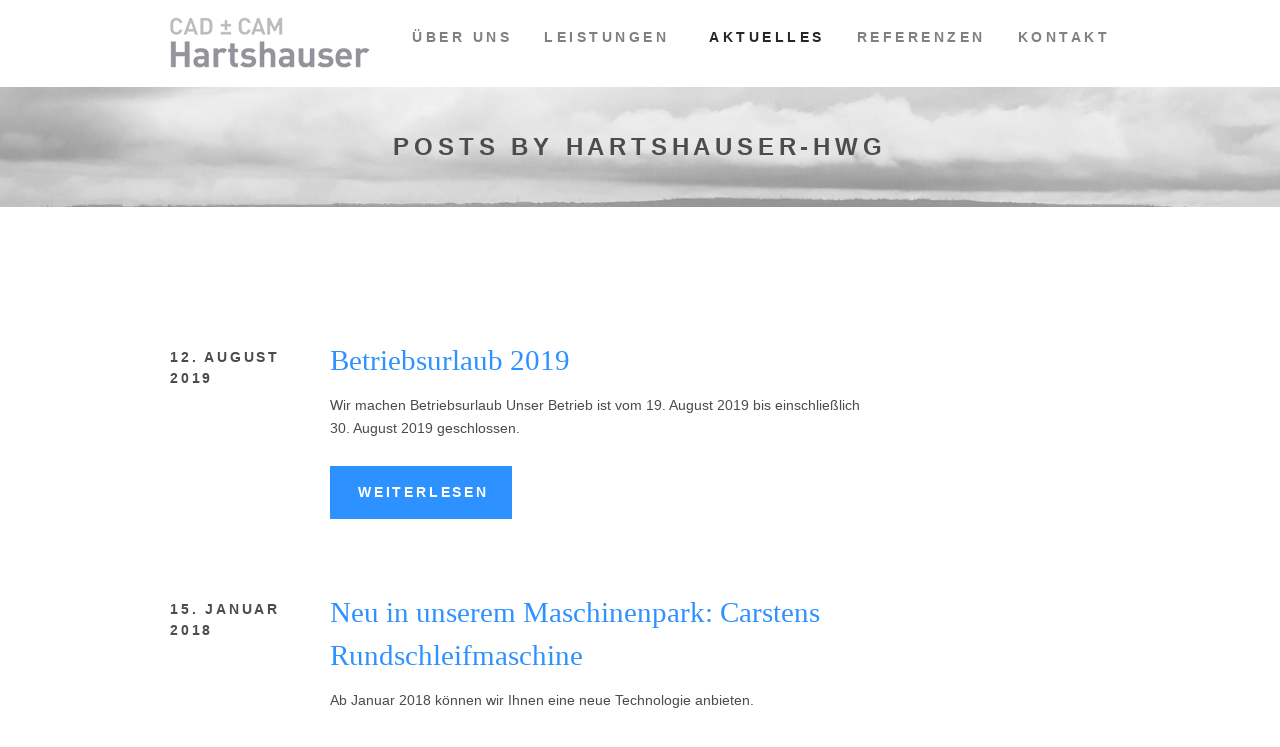

--- FILE ---
content_type: text/html; charset=UTF-8
request_url: https://www.cadcam-hartshauser.de/blog/author/hartshauser-hwg/
body_size: 4950
content:
	<!DOCTYPE html>
<!--[if lt IE 7]>
<html class="no-js lt-ie9 lt-ie8 lt-ie7" lang="de"> <![endif]-->
<!--[if IE 7]>
<html class="no-js lt-ie9 lt-ie8" lang="de"> <![endif]-->
<!--[if IE 8]>
<html class="no-js lt-ie9" lang="de"> <![endif]-->
<!--[if gt IE 8]><!-->
<html class="no-js" lang="de"> <!--<![endif]-->
<head>
	<meta charset="utf-8">
	<title>hartshauser-hwg | CAD±CAM Hartshauser</title>
	<meta name="viewport" content="width=device-width, initial-scale=1.0, user-scalable=no, maximum-scale=1, shrink-to-fit=no">

			<link rel="alternate" type="application/rss+xml" title="CAD±CAM Hartshauser Feed" href="https://www.cadcam-hartshauser.de/feed/">
	
	<title>hartshauser-hwg &#8211; CAD±CAM Hartshauser</title>
<meta name='robots' content='max-image-preview:large' />
<link rel='dns-prefetch' href='//www.cadcam-hartshauser.de' />
<link rel='dns-prefetch' href='//fonts.googleapis.com' />
<link rel='dns-prefetch' href='//s.w.org' />
<link rel="alternate" type="application/rss+xml" title="CAD±CAM Hartshauser &raquo; Feed" href="https://www.cadcam-hartshauser.de/feed/" />
<link rel="alternate" type="application/rss+xml" title="CAD±CAM Hartshauser &raquo; Kommentar-Feed" href="https://www.cadcam-hartshauser.de/comments/feed/" />
<link rel="alternate" type="application/rss+xml" title="CAD±CAM Hartshauser &raquo; Beitrags-Feed von hartshauser-hwg" href="https://www.cadcam-hartshauser.de/blog/author/hartshauser-hwg/feed/" />
		<script type="text/javascript">
			window._wpemojiSettings = {"baseUrl":"https:\/\/s.w.org\/images\/core\/emoji\/13.0.1\/72x72\/","ext":".png","svgUrl":"https:\/\/s.w.org\/images\/core\/emoji\/13.0.1\/svg\/","svgExt":".svg","source":{"concatemoji":"https:\/\/www.cadcam-hartshauser.de\/wp-includes\/js\/wp-emoji-release.min.js?ver=5.7.14"}};
			!function(e,a,t){var n,r,o,i=a.createElement("canvas"),p=i.getContext&&i.getContext("2d");function s(e,t){var a=String.fromCharCode;p.clearRect(0,0,i.width,i.height),p.fillText(a.apply(this,e),0,0);e=i.toDataURL();return p.clearRect(0,0,i.width,i.height),p.fillText(a.apply(this,t),0,0),e===i.toDataURL()}function c(e){var t=a.createElement("script");t.src=e,t.defer=t.type="text/javascript",a.getElementsByTagName("head")[0].appendChild(t)}for(o=Array("flag","emoji"),t.supports={everything:!0,everythingExceptFlag:!0},r=0;r<o.length;r++)t.supports[o[r]]=function(e){if(!p||!p.fillText)return!1;switch(p.textBaseline="top",p.font="600 32px Arial",e){case"flag":return s([127987,65039,8205,9895,65039],[127987,65039,8203,9895,65039])?!1:!s([55356,56826,55356,56819],[55356,56826,8203,55356,56819])&&!s([55356,57332,56128,56423,56128,56418,56128,56421,56128,56430,56128,56423,56128,56447],[55356,57332,8203,56128,56423,8203,56128,56418,8203,56128,56421,8203,56128,56430,8203,56128,56423,8203,56128,56447]);case"emoji":return!s([55357,56424,8205,55356,57212],[55357,56424,8203,55356,57212])}return!1}(o[r]),t.supports.everything=t.supports.everything&&t.supports[o[r]],"flag"!==o[r]&&(t.supports.everythingExceptFlag=t.supports.everythingExceptFlag&&t.supports[o[r]]);t.supports.everythingExceptFlag=t.supports.everythingExceptFlag&&!t.supports.flag,t.DOMReady=!1,t.readyCallback=function(){t.DOMReady=!0},t.supports.everything||(n=function(){t.readyCallback()},a.addEventListener?(a.addEventListener("DOMContentLoaded",n,!1),e.addEventListener("load",n,!1)):(e.attachEvent("onload",n),a.attachEvent("onreadystatechange",function(){"complete"===a.readyState&&t.readyCallback()})),(n=t.source||{}).concatemoji?c(n.concatemoji):n.wpemoji&&n.twemoji&&(c(n.twemoji),c(n.wpemoji)))}(window,document,window._wpemojiSettings);
		</script>
		<style type="text/css">
img.wp-smiley,
img.emoji {
	display: inline !important;
	border: none !important;
	box-shadow: none !important;
	height: 1em !important;
	width: 1em !important;
	margin: 0 .07em !important;
	vertical-align: -0.1em !important;
	background: none !important;
	padding: 0 !important;
}
</style>
	<link rel="stylesheet" href="https://www.cadcam-hartshauser.de/wp-content/themes/nonus/assets/css/jplayer.css?ver=5.7.14">
<link rel="stylesheet" href="https://www.cadcam-hartshauser.de/wp-content/themes/nonus/assets/css/prettyPhoto.css?ver=5.7.14">
<link rel="stylesheet" href="https://www.cadcam-hartshauser.de/wp-includes/css/dist/block-library/style.min.css?ver=5.7.14">
<link rel="stylesheet" href="https://www.cadcam-hartshauser.de/wp-content/plugins/LayerSlider/css/layerslider.css?ver=4.6.3">
<link rel="stylesheet" href="https://www.cadcam-hartshauser.de/wp-content/plugins/contact-form-7/includes/css/styles.css?ver=5.5.6.1">
<link rel="stylesheet" href="https://www.cadcam-hartshauser.de/wp-content/plugins/revslider/rs-plugin/css/settings.css?ver=5.7.14">
<link rel="stylesheet" href="https://www.cadcam-hartshauser.de/wp-content/plugins/revslider/rs-plugin/css/captions.css?ver=5.7.14">
<link rel="stylesheet" href="https://www.cadcam-hartshauser.de/wp-content/themes/nonus-child/style.css?ver=4.0.1512034628">
<link rel="stylesheet" href="https://www.cadcam-hartshauser.de/wp-content/themes/nonus/theme/plugin/css-animate/assets/css/animate.css?ver=5.7.14">
<link rel="stylesheet" href="https://www.cadcam-hartshauser.de/wp-content/themes/nonus/assets/css/style.css">
<link rel="stylesheet" href="https://www.cadcam-hartshauser.de/wp-content/themes/nonus-child/style.css">
<script type='text/javascript' src='https://www.cadcam-hartshauser.de/wp-includes/js/jquery/jquery.min.js?ver=3.5.1' id='jquery-core-js'></script>
<script type='text/javascript' src='https://www.cadcam-hartshauser.de/wp-includes/js/jquery/jquery-migrate.min.js?ver=3.3.2' id='jquery-migrate-js'></script>
<script type='text/javascript' src='https://www.cadcam-hartshauser.de/wp-content/plugins/LayerSlider/js/layerslider.kreaturamedia.jquery.js?ver=4.6.3' id='layerslider_js-js'></script>
<script type='text/javascript' src='https://www.cadcam-hartshauser.de/wp-content/plugins/LayerSlider/js/jquery-easing-1.3.js?ver=1.3.0' id='jquery_easing-js'></script>
<script type='text/javascript' src='https://www.cadcam-hartshauser.de/wp-content/plugins/LayerSlider/js/jquerytransit.js?ver=0.9.9' id='transit-js'></script>
<script type='text/javascript' src='https://www.cadcam-hartshauser.de/wp-content/plugins/LayerSlider/js/layerslider.transitions.js?ver=4.6.3' id='layerslider_transitions-js'></script>
<script type='text/javascript' src='https://www.cadcam-hartshauser.de/wp-content/plugins/revslider/rs-plugin/js/jquery.themepunch.revolution.min.js?ver=5.7.14' id='revslider-jquery.themepunch.revolution.min-js'></script>
<script type='text/javascript' src='https://www.cadcam-hartshauser.de/wp-content/themes/nonus/assets/js/jquery.fitvids.js?ver=5.7.14' id='ct-fitvids-js'></script>
<script type='text/javascript' src='https://www.cadcam-hartshauser.de/wp-content/themes/nonus/assets/js/jquery.icheck.min.js?ver=5.7.14' id='ct-icheck-js'></script>
<script type='text/javascript' src='https://www.cadcam-hartshauser.de/wp-content/themes/nonus/assets/js/selectize.min.js?ver=5.7.14' id='ct-selectize-js'></script>
<link rel="https://api.w.org/" href="https://www.cadcam-hartshauser.de/wp-json/" /><link rel="alternate" type="application/json" href="https://www.cadcam-hartshauser.de/wp-json/wp/v2/users/2" /><link rel="EditURI" type="application/rsd+xml" title="RSD" href="https://www.cadcam-hartshauser.de/xmlrpc.php?rsd" />
<link rel="wlwmanifest" type="application/wlwmanifest+xml" href="https://www.cadcam-hartshauser.de/wp-includes/wlwmanifest.xml" /> 


<style type="text/css" media="all">
		    body {
	 		            font-family: 'Open Sans', sans-serif;
	        	        font-style: regular;
	    			 	
	        }
    
																																																		
	
	
						
		#MainNav {
    max-height: 86px;
}
#MainNav .brand {
 position: static;
 float: left;
 padding-top: 17px;
 padding-bottom: 17px;
}

#MainNav .brand img {
 margin-top:0;
}
#MainNav.sticky.stick + section, #MainNav.sticky.stick + header, #MainNav.sticky.stick + article, #MainNav.sticky.stick + .breadcrumbs {
    margin-top: 87px;
}
.bigger-text { font-size:19px; text-align:center; }
.dropdown-menu li a { font-size: 0.8em; }
.person-box h5 { background:none; padding:2px 0 10px 0; border-bottom:1px solid #4c4c4c; }
.person-box a { display:block; }
.home .person-box h4 { color:#777; }
.home .person-box h5 { border-bottom:0; }


footer { background-color:#fff; }
footer .container { display:none; }</style>
	<!-- HTML5 shim, for IE6-8 support of HTML5 elements -->
 <!--[if lt IE 9]>
 <script src="https://www.cadcam-hartshauser.de/wp-content/themes/nonus/assets/js/html5shiv.js"></script>
 <![endif]-->
</head>
		<body class="archive author author-hartshauser-hwg author-2 patnone top-navbar cssAnimate" >

	<div id="boxedWrapper">
		<nav id="MainNav" class="navbar sticky">
    <a href="#MainNav" class="arrow"></a>

    <div class="navbar-inner">
        <div class="container">
            <button type="button" class="btn btn-navbar collapsed" data-toggle="collapse" data-target=".nav-collapse">
                <!-- This button toggles visibility of menu on mobile devices -->
            </button>
	                        <a class="brand" href="https://www.cadcam-hartshauser.de"><img src="https://www.cadcam-hartshauser.de/wp-content/uploads/2013/11/logo_klein.png" alt="logo"/></a>
                
	        <div class="nav-collapse collapse" id="nav-main">
                <ul id="nav" class="nav nav-pills"><li class="menu-ueber-uns"><a href="https://www.cadcam-hartshauser.de/about-us/">Über uns</a></li>
<li class="dropdown menu-leistungen"><a class="dropdown-toggle" data-toggle="dropdown" data-target="#" href="https://www.cadcam-hartshauser.de/leistungen/cad-konstruktion/">Leistungen</a>
<ul class="dropdown-menu unstyled">
	<li class="menu-cad-konstruktion"><a href="https://www.cadcam-hartshauser.de/leistungen/cad-konstruktion/">CAD-Konstruktion</a></li>
	<li class="menu-cnc-programmierung"><a href="https://www.cadcam-hartshauser.de/leistungen/cnc-programmierung/">CNC-Programmierung</a></li>
	<li class="menu-cnc-fraesen"><a href="https://www.cadcam-hartshauser.de/leistungen/cnc-fraesen/">CNC-Fräsen</a></li>
	<li class="menu-werkzeug-und-formenbau"><a href="https://www.cadcam-hartshauser.de/leistungen/werkzeug-und-formenbau/">Werkzeug- und Formenbau</a></li>
	<li class="menu-vorrichtungsbau"><a href="https://www.cadcam-hartshauser.de/leistungen/vorrichtungsbau/">Vorrichtungsbau</a></li>
	<li class="menu-maschinenbau"><a href="https://www.cadcam-hartshauser.de/leistungen/maschinenbau/">Maschinenbau</a></li>
</ul>
</li>
<li class="active menu-aktuelles"><a href="https://www.cadcam-hartshauser.de/blog/">Aktuelles</a></li>
<li class="menu-referenzen"><a href="https://www.cadcam-hartshauser.de/portfolio/">Referenzen</a></li>
<li class="menu-kontakt"><a href="https://www.cadcam-hartshauser.de/sprechen-sie-uns-an/">Kontakt</a></li>
</ul>            </div>
        </div>
    </div>
</nav>
		<div class="container">
			</div>
						
	<header id="BlogHeader" style="background-image: url(https://www.cadcam-hartshauser.de/wp-content/uploads/2013/09/background-image-3.jpg)">
							    <div class="container">
							        <div class="row-fluid">
							            <div class="span10 offset1">
							                <h1>Posts by hartshauser-hwg</h1>
							            </div>
							        </div>
							    </div>
							</header>
<section id="BlogBody" class="container">
    <div class="row-fluid">
        <section id="Content" class="span7 offset2">
	        <p></p>
	        <br>
	        
					<article id="post-1981" class="blogItem post format-type-image post-1981 type-post status-publish format-standard hentry category-allgemein category-news">
		    <ul class="post-meta span2">
	    <li class="date">
	    12. August 2019    </li>
	
	
	
		</ul><div class="post-content">
				
			<h2 class="post-title">
	        <a href="https://www.cadcam-hartshauser.de/blog/2019/08/12/1981/">Betriebsurlaub 2019</a>
	    </h2>
	
    <div class="post-abstract">
	                <p>Wir machen Betriebsurlaub Unser Betrieb ist vom 19. August 2019 bis einschließlich 30. August 2019 geschlossen.</p>
                    </div>

			<a href="https://www.cadcam-hartshauser.de/blog/2019/08/12/1981/" class="btn post-more">Weiterlesen</a>
	
</div>		</article>
					<article id="post-1944" class="blogItem post format-type-image post-1944 type-post status-publish format-standard hentry category-news">
		    <ul class="post-meta span2">
	    <li class="date">
	    15. Januar 2018    </li>
	
	
	
		</ul><div class="post-content">
				
			<h2 class="post-title">
	        <a href="https://www.cadcam-hartshauser.de/blog/2018/01/15/und-noch-eine-zweite-neuigkeit/">Neu in unserem Maschinenpark: Carstens Rundschleifmaschine</a>
	    </h2>
	
    <div class="post-abstract">
	                <p>Ab Januar 2018 können wir Ihnen eine neue Technologie anbieten.</p>
                    </div>

			<a href="https://www.cadcam-hartshauser.de/blog/2018/01/15/und-noch-eine-zweite-neuigkeit/" class="btn post-more">Weiterlesen</a>
	
</div>		</article>
	
	

        </section>
	    	        <section id="Sidebar" class="span3">
                <div class="sidebar">
	</div>
            </section>
            </div>
</section>
<div class="container">









			
			<header id="BlogHeader" style="background-image: url(https://www.cadcam-hartshauser.de/wp-content/uploads/2013/09/background-image-3.jpg)">
							    <div class="container">
							        <div class="row-fluid">
							            <div class="span10 offset1">
							                <h1>Posts by hartshauser-hwg</h1>
							            </div>
							        </div>
							    </div>
							</header>	
	<div class="row-fluid topSpace">
		<div class="span8">			<p></p>

			<div class="blogContent">
				
					<article id="post-1981" class="blogItem post format-type-image post-1981 type-post status-publish format-standard hentry category-allgemein category-news">
		    <ul class="post-meta span2">
	    <li class="date">
	    12. August 2019    </li>
	
	
	
		</ul><div class="post-content">
				
			<h2 class="post-title">
	        <a href="https://www.cadcam-hartshauser.de/blog/2019/08/12/1981/">Betriebsurlaub 2019</a>
	    </h2>
	
    <div class="post-abstract">
	                <p>Wir machen Betriebsurlaub Unser Betrieb ist vom 19. August 2019 bis einschließlich 30. August 2019 geschlossen.</p>
                    </div>

			<a href="https://www.cadcam-hartshauser.de/blog/2019/08/12/1981/" class="btn post-more">Weiterlesen</a>
	
</div>		</article>
					<article id="post-1944" class="blogItem post format-type-image post-1944 type-post status-publish format-standard hentry category-news">
		    <ul class="post-meta span2">
	    <li class="date">
	    15. Januar 2018    </li>
	
	
	
		</ul><div class="post-content">
				
			<h2 class="post-title">
	        <a href="https://www.cadcam-hartshauser.de/blog/2018/01/15/und-noch-eine-zweite-neuigkeit/">Neu in unserem Maschinenpark: Carstens Rundschleifmaschine</a>
	    </h2>
	
    <div class="post-abstract">
	                <p>Ab Januar 2018 können wir Ihnen eine neue Technologie anbieten.</p>
                    </div>

			<a href="https://www.cadcam-hartshauser.de/blog/2018/01/15/und-noch-eine-zweite-neuigkeit/" class="btn post-more">Weiterlesen</a>
	
</div>		</article>
	
	

	        </div>
	    </div>
			    <div class="span3 offset1">
			<div class="sidebar">
	</div>
	    </div>
			</div>

		</div>

		<footer>
    <div class="container">
        <div class="row-fluid">
            <div class=" span3"></div><div class=" span3"></div><div class=" span3"></div><div class=" span3"></div>        </div>
    </div>
    <h4>
	    © 2026 CAD±CAM Hartshauser | <a href="https://www.cadcam-hartshauser.de/?page_id=1632">Impressum</a> | | <a href="https://www.cadcam-hartshauser.de/datenschutzerklaerung/">Datenschutz</a> | <a href="https://www.cadcam-hartshauser.de/?page_id=1628">AGB</a>    </h4>
</footer>	</div>

	<a href="#" id="toTop" class="btn btn-default">Back to top</a>
	<!--footer-->
	<script type='text/javascript' src='https://www.cadcam-hartshauser.de/wp-includes/js/dist/vendor/wp-polyfill.min.js?ver=7.4.4' id='wp-polyfill-js'></script>
<script type='text/javascript' id='wp-polyfill-js-after'>
( 'fetch' in window ) || document.write( '<script src="https://www.cadcam-hartshauser.de/wp-includes/js/dist/vendor/wp-polyfill-fetch.min.js?ver=3.0.0"></scr' + 'ipt>' );( document.contains ) || document.write( '<script src="https://www.cadcam-hartshauser.de/wp-includes/js/dist/vendor/wp-polyfill-node-contains.min.js?ver=3.42.0"></scr' + 'ipt>' );( window.DOMRect ) || document.write( '<script src="https://www.cadcam-hartshauser.de/wp-includes/js/dist/vendor/wp-polyfill-dom-rect.min.js?ver=3.42.0"></scr' + 'ipt>' );( window.URL && window.URL.prototype && window.URLSearchParams ) || document.write( '<script src="https://www.cadcam-hartshauser.de/wp-includes/js/dist/vendor/wp-polyfill-url.min.js?ver=3.6.4"></scr' + 'ipt>' );( window.FormData && window.FormData.prototype.keys ) || document.write( '<script src="https://www.cadcam-hartshauser.de/wp-includes/js/dist/vendor/wp-polyfill-formdata.min.js?ver=3.0.12"></scr' + 'ipt>' );( Element.prototype.matches && Element.prototype.closest ) || document.write( '<script src="https://www.cadcam-hartshauser.de/wp-includes/js/dist/vendor/wp-polyfill-element-closest.min.js?ver=2.0.2"></scr' + 'ipt>' );( 'objectFit' in document.documentElement.style ) || document.write( '<script src="https://www.cadcam-hartshauser.de/wp-includes/js/dist/vendor/wp-polyfill-object-fit.min.js?ver=2.3.4"></scr' + 'ipt>' );
</script>
<script type='text/javascript' id='contact-form-7-js-extra'>
/* <![CDATA[ */
var wpcf7 = {"api":{"root":"https:\/\/www.cadcam-hartshauser.de\/wp-json\/","namespace":"contact-form-7\/v1"}};
/* ]]> */
</script>
<script type='text/javascript' src='https://www.cadcam-hartshauser.de/wp-content/plugins/contact-form-7/includes/js/index.js?ver=5.5.6.1' id='contact-form-7-js'></script>
<script type='text/javascript' src='https://www.cadcam-hartshauser.de/wp-content/themes/nonus/assets/js/selectnav.min.js' id='ct_selectnav-js'></script>
<script type='text/javascript' src='https://www.cadcam-hartshauser.de/wp-content/themes/nonus/assets/js/modernizr.custom.js' id='ct_modernizr-js'></script>
<script type='text/javascript' src='https://www.cadcam-hartshauser.de/wp-content/themes/nonus/assets/js/plugins.js' id='ct_plugins-js'></script>
<script type='text/javascript' src='https://www.cadcam-hartshauser.de/wp-content/themes/nonus/assets/js/main.js' id='ct_main-js'></script>
<script type='text/javascript' src='https://www.cadcam-hartshauser.de/wp-includes/js/wp-embed.min.js?ver=5.7.14' id='wp-embed-js'></script>
<script type='text/javascript' src='https://www.cadcam-hartshauser.de/wp-content/themes/nonus/theme/plugin/css-animate/assets/js/jquery.appear.min.js?ver=5.7.14' id='ct-appear-js'></script>
	</body>
	</html>



--- FILE ---
content_type: text/css
request_url: https://www.cadcam-hartshauser.de/wp-content/themes/nonus/assets/css/jplayer.css?ver=5.7.14
body_size: 11394
content:
/*
 * Skin for jPlayer Plugin (http://jplayer.org/)
 * jPlayer Version: 2.1.0
 *
 * Skin Name: Premium Pixels
 * Author: @thelukemcdonald (lukemcdonald.com)
 * Description: A responsive CSS3 jPlayer skin with playlist funcitonality. Design by @ormanclark (premiumpixels.com).
 * Version: 2.0
 * Tags: audio, playlist, dark, play, pause, volume-bar, progress-bar
 */
/* DEMO STYLES
----------------------------------------------- */
.jp-jplayer *, .jp-audio * {
  padding: 0;
  margin: 0;
  outline: none;
  -webkit-box-sizing: border-box;
  -moz-box-sizing: border-box;
  box-sizing: border-box;
  -webkit-transition-property: background-color, border-color, color, opacity;
  -webkit-transition-timing-function: linear;
  -webkit-transition-duration: 0.15s;
  -khtml-transition-property: background-color, border-color, color, opacity;
  -khtml-transition-timing-function: linear;
  -khtml-transition-duration: 0.15s;
  -moz-transition-property: background-color, border-color, color, opacity;
  -moz-transition-timing-function: linear;
  -moz-transition-duration: 0.15s;
  -o-transition-property: background-color, border-color, color, opacity;
  -o-transition-timing-function: linear;
  -o-transition-duration: 0.15s;
  transition-property: background-color, border-color, color, opacity;
  transition-timing-function: linear;
  transition-duration: 0.15s;
}

/* GENERAL
----------------------------------------------- */
.jp-jplayer {
  width: 0px;
  height: 0px;
  background-color: #000000;
  max-width:100%;
}
.jp-audio {
  margin: 0;
  max-width: 100%;
  padding: 0;
  font-size: 1em;
  font-family: "Helvetica Neue", Helvetica, Arial, "Nimbus Sans L", sans-serif;
  color: #fff;
  line-height: 1.6;
}
.jp-audio a {
  text-decoration: none;
  color: #d2d6db;
}
.jp-audio a:hover {
  color: #ffffff;
}
.jp-interface {
  position: relative;
  height: 30px;
  width: 100%;
  background-color: #222222;
  background-repeat: repeat-x;
  background-image: -khtml-gradient(linear, left top, left bottom, from(#3a3b3c), to(#222222));
  background-image: -moz-linear-gradient(#3a3b3c, #222222);
  background-image: -ms-linear-gradient(#3a3b3c, #222222);
  background-image: -webkit-gradient(linear, left top, left bottom, color-stop(0%, #3a3b3c), color-stop(100%, #222222));
  background-image: -webkit-linear-gradient(#3a3b3c, #222222);
  background-image: -o-linear-gradient(#3a3b3c, #222222);
  filter: progid:DXImageTransform.Microsoft.gradient(startColorstr='#3a3b3c', endColorstr='#222222', GradientType=0);
  -ms-filter: "progid:DXImageTransform.Microsoft.gradient(startColorstr='#3a3b3c', endColorstr='#222222', GradientType=0)";
  background-image: linear-gradient(#3a3b3c, #222222);
  -webkit-box-shadow: 0px 1px 1px rgba(0, 0, 0, 0.5);
  -khtml-box-shadow: 0px 1px 1px rgba(0, 0, 0, 0.5);
  -moz-box-shadow: 0px 1px 1px rgba(0, 0, 0, 0.5);
  -o-box-shadow: 0px 1px 1px rgba(0, 0, 0, 0.5);
  box-shadow: 0px 1px 1px rgba(0, 0, 0, 0.5);
  -webkit-border-radius: 3px;
  -khtml-border-radius: 3px;
  -moz-border-radius: 3px;
  -o-border-radius: 3px;
  border-radius: 3px;
}
/* CONTROLS
----------------------------------------------- */
.jp-controls {
  float: left;
  width: 30px;
  height: 30px;
  list-style-type: none;
  padding: 0;
  margin: 0;
  z-index: 100;
}
.jp-controls:after {
  content: " ";
  position: absolute;
  top: 0;
  left: 30px;
  width: 0;
  height: 30px;
  border-left: 1px solid #242526;
  border-right: 1px solid #323334;
}
.jp-controls li {
  float: left;
}
.jp-controls a {
  position: absolute;
  overflow: hidden;
  text-indent: -9999px;
}
.jp-play,
.jp-pause,
.jp-mute,
.jp-unmute {
  z-index: 1;
  outline: none;
  width: 30px;
  height: 30px;
  background-position: 10px center;
  background-repeat: no-repeat;
}
.jp-play:hover,
.jp-pause:hover,
.jp-mute:hover,
.jp-unmute:hover {

}
.jp-play {
  background-image: url('../img/jplayer/play.png');
}
@media all and (-webkit-min-device-pixel-ratio: 1.5) {
  .jp-play {
    background-image: url('../img/jplayer/play@2x.png');
    background-size: auto auto;
  }
}
.jp-pause {
  display: none;
  background-image: url('../img/jplayer/pause.png');
}
@media all and (-webkit-min-device-pixel-ratio: 1.5) {
  .jp-pause {
    background-image: url('../img/jplayer/pause@2x.png');
    background-size: auto auto;
  }
}
.jp-mute,
.jp-unmute {
  display: block;
  position: absolute;
  top: 0;
  right: 55px;
}
.jp-mute {
  background-image: url('../img/jplayer/mute-off.png');
}
@media all and (-webkit-min-device-pixel-ratio: 1.5) {
  .jp-mute {
    background-image: url('../img/jplayer/mute-off@2x.png');
    background-size: auto auto;
  }
}
.jp-unmute {
  background-image: url('../img/jplayer/mute-on.png');
}
@media all and (-webkit-min-device-pixel-ratio: 1.5) {
  .jp-unmute {
    background-image: url('../img/jplayer/mute-on@2x.png');
    background-size: auto auto;
  }
}
/* PROGRESS BAR
----------------------------------------------- */
.jp-progress {
  position: absolute;
  padding: 0 95px 0 40px;
  margin-top: 12px;
  margin-bottom: 12px;
  margin-left: 0;
  margin-right: 0;
  width: 100%;
  height: 7px;
}
.jp-seek-bar,
.jp-play-bar {
  width: 0px;
  height: 5px;
  -webkit-border-radius: 1px;
  -khtml-border-radius: 1px;
  -moz-border-radius: 1px;
  -o-border-radius: 1px;
  border-radius: 1px;
}
.jp-seek-bar {
  cursor: pointer;
  position: relative;
  z-index: 999;
  background: #464849;
}
.jp-seek-bar:before {
  content: " ";
  display: block;
  background: transparent;
  border: 1px solid;
  border-color: #212424 #262929 #262929;
  height: 5px;
  width: 100%;
  position: relative;
  top: -1px;
  left: -1px;
  -webkit-box-shadow: 0 1px 1px rgba(255, 255, 255, 0.1);
  -khtml-box-shadow: 0 1px 1px rgba(255, 255, 255, 0.1);
  -moz-box-shadow: 0 1px 1px rgba(255, 255, 255, 0.1);
  -o-box-shadow: 0 1px 1px rgba(255, 255, 255, 0.1);
  box-shadow: 0 1px 1px rgba(255, 255, 255, 0.1);
  -webkit-border-radius: 1px;
  -khtml-border-radius: 1px;
  -moz-border-radius: 1px;
  -o-border-radius: 1px;
  border-radius: 1px;
}
.jp-play-bar {
  position: absolute;
  top: 0;
  left: 0;
  -webkit-animation: progress 0.75s linear infinite;
  -moz-animation: progress 0.75s linear infinite;
  -o-animation: progress 0.75s linear infinite;
  -ms-animation: progress 0.75s linear infinite;
  animation: progress 0.75s linear infinite;
}
/* VOLUME BAR
----------------------------------------------- */
.jp-volume-bar {
  float: right;
  z-index: 99;
  position: relative;
  margin: 12px 10px 12px;
  width: 40px;
  height: 7px;
  cursor: pointer;
  background: #262929;
  -webkit-box-shadow: 0 1px 1px rgba(255, 255, 255, 0.1);
  -khtml-box-shadow: 0 1px 1px rgba(255, 255, 255, 0.1);
  -moz-box-shadow: 0 1px 1px rgba(255, 255, 255, 0.1);
  -o-box-shadow: 0 1px 1px rgba(255, 255, 255, 0.1);
  box-shadow: 0 1px 1px rgba(255, 255, 255, 0.1);
  -webkit-border-radius: 1px;
  -khtml-border-radius: 1px;
  -moz-border-radius: 1px;
  -o-border-radius: 1px;
  border-radius: 1px;
}
.jp-volume-bar:before {
  content: " ";
  position: absolute;
  top: -12px;
  left: -35px;
  width: 0;
  height: 30px;
  border-left: 1px solid #323334;
  border-right: 1px solid #242526;
}
.jp-volume-bar-value {
  width: 0px;
  height: 5px;
  margin: 1px;
  -webkit-border-radius: 1px;
  -khtml-border-radius: 1px;
  -moz-border-radius: 1px;
  -o-border-radius: 1px;
  border-radius: 1px;
}
/* Diagonal Background Bars */
.jp-play-bar,
.jp-volume-bar-value {
  -webkit-box-shadow: inset 0 1px 2px rgba(255, 255, 255, 0.3);
  -khtml-box-shadow: inset 0 1px 2px rgba(255, 255, 255, 0.3);
  -moz-box-shadow: inset 0 1px 2px rgba(255, 255, 255, 0.3);
  -o-box-shadow: inset 0 1px 2px rgba(255, 255, 255, 0.3);
  box-shadow: inset 0 1px 2px rgba(255, 255, 255, 0.3);
  -webkit-background-size: 7px 7px;
  -moz-background-size: 7px 7px;
  -o-background-size: 7px 7px;
  background-size: 7px 7px;
  background-color: #29bbf2;


}
/* TIME HOLDER
----------------------------------------------- */
.jp-time-holder {
  display: none;
  visibility: hidden;
}
/* TIME HOLDER
----------------------------------------------- */
.jp-toggles {
  display: none;
  visibility: hidden;
}
/* PLAYLIST
----------------------------------------------- */
.jp-playlist {
  width: 95%;
  margin: 0 auto;
  font-size: 13px;
  background-color: #3a3b3c;
  -webkit-box-shadow: 0 1px 3px rgba(0, 0, 0, 0.25);
  -khtml-box-shadow: 0 1px 3px rgba(0, 0, 0, 0.25);
  -moz-box-shadow: 0 1px 3px rgba(0, 0, 0, 0.25);
  -o-box-shadow: 0 1px 3px rgba(0, 0, 0, 0.25);
  box-shadow: 0 1px 3px rgba(0, 0, 0, 0.25);
  -webkit-border-radius: 0 0 3px 3px;
  -khtml-border-radius: 0 0 3px 3px;
  -moz-border-radius: 0 0 3px 3px;
  -o-border-radius: 0 0 3px 3px;
  border-radius: 0 0 3px 3px;
}
.jp-playlist a {
  display: block;
}
.jp-playlist ul {
  width: 100%;
  padding: 0;
  margin: 0;
  list-style: none;
  -webkit-box-shadow: inset 0 1px 3px rgba(0, 0, 0, 0.15);
  -khtml-box-shadow: inset 0 1px 3px rgba(0, 0, 0, 0.15);
  -moz-box-shadow: inset 0 1px 3px rgba(0, 0, 0, 0.15);
  -o-box-shadow: inset 0 1px 3px rgba(0, 0, 0, 0.15);
  box-shadow: inset 0 1px 3px rgba(0, 0, 0, 0.15);
}
.jp-playlist li {
  width: 100%;
  padding: 5px 10px;
  border-top: 1px solid #3d3f40;
  border-bottom: 1px solid #323334;
}
.jp-playlist li:first-child {
  border-top: none;
}
.jp-playlist li:last-child {
  border-bottom: none;
}
.jp-free-media {
  float: right;
  filter: alpha(opacity=50);
  -khtml-opacity: 0.5;
  -moz-opacity: 0.5;
  opacity: 0.5;
  font-size: 10px;
  text-transform: uppercase;
  margin-top: 1px;
  display: block;
}
.jp-free-media:hover {
  filter: alpha(opacity=80);
  -khtml-opacity: 0.8;
  -moz-opacity: 0.8;
  opacity: 0.8;
}
.jp-free-media a {
  display: inline;
}
.jp-free-media a:first-child:before,
.jp-free-media a:last-child:after {
  content: " ";
}
.jp-playlist-current a {
  font-weight: bold;
  color: white;
}
.jp-playlist-current .jp-free-media a {
  font-weight: normal;
}
/* CSS3 ANIMATINS
----------------------------------------------- */
/* Progress Bar Animation */
@-webkit-keyframes progress {
  0% {
    background-position: 0;
  }
  100% {
    background-position: -7px;
  }
}
@-moz-keyframes progress {
  0% {
    background-position: 0;
  }
  100% {
    background-position: -7px;
  }
}
@-ms-keyframes progress {
  0% {
    background-position: 0;
  }
  100% {
    background-position: -7px;
  }
}
@-o-keyframes progress {
  0% {
    background-position: 0;
  }
  100% {
    background-position: -7px;
  }
}

.jp-no-solution {
	display:none;
}


@media (max-width: 979px){

	div.jp-jplayer,
	video,
	div.jp-audio {
		width:400px !important;
	}

	.videoContainer.height100 div.jp-jplayer,
	.videoContainer.height100 video,
	.videoContainer.height100 div.jp-audio {
		width:100% !important;
	}



}

@media (max-width: 480px){
	div.jp-jplayer,
	video,
	div.jp-audio {
		width:300px !important;
	}

	.videoContainer.height100 div.jp-jplayer,
	.videoContainer.height100 video,
	.videoContainer.height100 div.jp-audio {
		width:100% !important;
	}
}


--- FILE ---
content_type: text/css
request_url: https://www.cadcam-hartshauser.de/wp-content/themes/nonus-child/style.css?ver=4.0.1512034628
body_size: 1492
content:
/*
Theme Name: Nonus Child
Theme URI: http://nonus.themewoodmen.com/
Template: nonus
Author: themewoodmen
Author URI: http://themeforest.net/user/ThemeWoodmen/portfolio
Description: Responsive Nonus template
Tags: modern,two-columns,threaded-comments,custom-menu,translation-ready
Version: 4.0.1512034628
Updated: 2017-11-30 11:37:08

*/


#recent_posts-2 {background: white; padding: 0px; width: 250px; margin-bottom: 10px;}
.portfolioteaser { float: none; clear: both; 
padding: 0px;
background: white;
position: relative;
width: 250px;
margin-top: 10px;
}

a:hover {color: #005580 !important;}

.post-title {font-family: 'Open Sans';}

.post-meta .author,
.post-meta .comment,
.post-meta .tags {display: none;}
#IsotopeOptions span{display: none;}

.row-fluid .offset1:first-child {margin-left: 0px !important;}


.latest-posts-widget h4 {background: #ccc; padding: 10px; margin-top: 0px;}
.latest-posts-widget .date {}
.portfolioteaser h4 {background: #ccc; padding: 10px; margin-top: 0px;}
.widget a {font-size: 14px;}
ul.latest-posts,
.portfolioteaser span  {padding: 10px !important; font-size: 14px;}

.single-portfolio .span9,
.single-portfolio .span3 {width: 100%; margin-left: 0px;}

.single-portfolio .work-nav {display: none;}
.single-portfolio img.alignnone  {padding: 10px 10px 10px 0px;}
.single-portfolio h4.text-center,
.single-portfolio #IsotopeContainer {display: none;}

.latest-posts-widget .title {display: block; color: black;}
.latest-posts-widget a { color: black;}

.latest-posts-widget img {padding: 10px; width: 90%;}

#BlogHeader * {width: 100%;}



--- FILE ---
content_type: text/css
request_url: https://www.cadcam-hartshauser.de/wp-content/themes/nonus/assets/css/style.css
body_size: 523825
content:
@import url('../css/icons/font-awesome/css/font-awesome.css');
@import url('../css/flexslider.css');
@import url('../css/lightbox.css');
@import url(http://fonts.googleapis.com/css?family=Lato:900|Bitter);
/*!
 * Bootstrap v2.3.0
 *
 * Copyright 2012 Twitter, Inc
 * Licensed under the Apache License v2.0
 * http://www.apache.org/licenses/LICENSE-2.0
 *
 * Designed and built with all the love in the world @twitter by @mdo and @fat.
 */
.clearfix {
  *zoom: 1;
}
.clearfix:before,
.clearfix:after {
  display: table;
  content: "";
  line-height: 0;
}
.clearfix:after {
  clear: both;
}
.hide-text {
  font: 0/0 a;
  color: transparent;
  text-shadow: none;
  background-color: transparent;
  border: 0;
}
.input-block-level {
  display: block;
  width: 100%;
  min-height: 30px;
  -webkit-box-sizing: border-box;
  -moz-box-sizing: border-box;
  box-sizing: border-box;
}
article,
aside,
details,
figcaption,
figure,
footer,
header,
hgroup,
nav,
section {
  display: block;
}
audio,
canvas,
video {
  display: inline-block;
  *display: inline;
  *zoom: 1;
}
audio:not([controls]) {
  display: none;
}
html {
  font-size: 100%;
  -webkit-text-size-adjust: 100%;
  -ms-text-size-adjust: 100%;
}
a:focus {
  outline: thin dotted #333;
  outline: 5px auto -webkit-focus-ring-color;
  outline-offset: -2px;
}
a:hover,
a:active {
  outline: 0;
}
sub,
sup {
  position: relative;
  font-size: 75%;
  line-height: 0;
  vertical-align: baseline;
}
sup {
  top: -0.5em;
}
sub {
  bottom: -0.25em;
}
/* Responsive images (ensure images don't scale beyond their parents) */
img {
  max-width: 100%;
  width: auto \9;
  height: auto;
  vertical-align: middle;
  border: 0;
  -ms-interpolation-mode: bicubic;
}
/* Part 2: Scale the height according to the width, otherwise you get stretching */
#map_canvas img,
.google-maps img {
  max-width: none;
}
button,
input,
select,
textarea {
  margin: 0;
  font-size: 100%;
  vertical-align: middle;
}
button,
input {
  *overflow: visible;
  line-height: normal;
}
button::-moz-focus-inner,
input::-moz-focus-inner {
  padding: 0;
  border: 0;
}
button,
html input[type="button"],
input[type="reset"],
input[type="submit"] {
  -webkit-appearance: button;
  cursor: pointer;
}
input[type="search"] {
  -webkit-box-sizing: content-box;
  -moz-box-sizing: content-box;
  box-sizing: content-box;
  -webkit-appearance: textfield;
}
input[type="search"]::-webkit-search-decoration,
input[type="search"]::-webkit-search-cancel-button {
  -webkit-appearance: none;
}
textarea {
  overflow: auto;
  vertical-align: top;
}
body {
  margin: 0;
  font-family: "Helvetica Neue", Helvetica, Arial, sans-serif;
  font-size: 14px;
  line-height: 20px;
  color: #333;
  background-color: #fff;
}
a {
  color: #08c;
  text-decoration: none;
}
a:hover {
  color: #005580;
  text-decoration: underline;
}
.img-rounded {
  -webkit-border-radius: 6px;
  -moz-border-radius: 6px;
  border-radius: 6px;
}
.img-polaroid {
  padding: 4px;
  background-color: #fff;
  border: 1px solid #ccc;
  border: 1px solid rgba(0,0,0,0.2);
  -webkit-box-shadow: 0 1px 3px rgba(0,0,0,0.1);
  -moz-box-shadow: 0 1px 3px rgba(0,0,0,0.1);
  box-shadow: 0 1px 3px rgba(0,0,0,0.1);
}
.img-circle {
  -webkit-border-radius: 500px;
  -moz-border-radius: 500px;
  border-radius: 500px;
}
.row {
  margin-left: -20px;
  *zoom: 1;
}
.row:before,
.row:after {
  display: table;
  content: "";
  line-height: 0;
}
.row:after {
  clear: both;
}
.row:before,
.row:after {
  display: table;
  content: "";
  line-height: 0;
}
.row:after {
  clear: both;
}
[class*="span"] {
  float: left;
  min-height: 1px;
  margin-left: 20px;
}
.container,
.navbar-static-top .container,
.navbar-fixed-top .container,
.navbar-fixed-bottom .container {
  width: 940px;
}
.span12 {
  width: 940px;
}
.span11 {
  width: 860px;
}
.span10 {
  width: 780px;
}
.span9 {
  width: 700px;
}
.span8 {
  width: 620px;
}
.span7 {
  width: 540px;
}
.span6 {
  width: 460px;
}
.span5 {
  width: 380px;
}
.span4 {
  width: 300px;
}
.span3 {
  width: 220px;
}
.span2 {
  width: 140px;
}
.span1 {
  width: 60px;
}
.offset12 {
  margin-left: 980px;
}
.offset11 {
  margin-left: 900px;
}
.offset10 {
  margin-left: 820px;
}
.offset9 {
  margin-left: 740px;
}
.offset8 {
  margin-left: 660px;
}
.offset7 {
  margin-left: 580px;
}
.offset6 {
  margin-left: 500px;
}
.offset5 {
  margin-left: 420px;
}
.offset4 {
  margin-left: 340px;
}
.offset3 {
  margin-left: 260px;
}
.offset2 {
  margin-left: 180px;
}
.offset1 {
  margin-left: 100px;
}
.row {
  margin-left: -20px;
  *zoom: 1;
}
.row:before,
.row:after {
  display: table;
  content: "";
  line-height: 0;
}
.row:after {
  clear: both;
}
.row:before,
.row:after {
  display: table;
  content: "";
  line-height: 0;
}
.row:after {
  clear: both;
}
[class*="span"] {
  float: left;
  min-height: 1px;
  margin-left: 20px;
}
.container,
.navbar-static-top .container,
.navbar-fixed-top .container,
.navbar-fixed-bottom .container {
  width: 940px;
}
.span12 {
  width: 940px;
}
.span11 {
  width: 860px;
}
.span10 {
  width: 780px;
}
.span9 {
  width: 700px;
}
.span8 {
  width: 620px;
}
.span7 {
  width: 540px;
}
.span6 {
  width: 460px;
}
.span5 {
  width: 380px;
}
.span4 {
  width: 300px;
}
.span3 {
  width: 220px;
}
.span2 {
  width: 140px;
}
.span1 {
  width: 60px;
}
.offset12 {
  margin-left: 980px;
}
.offset11 {
  margin-left: 900px;
}
.offset10 {
  margin-left: 820px;
}
.offset9 {
  margin-left: 740px;
}
.offset8 {
  margin-left: 660px;
}
.offset7 {
  margin-left: 580px;
}
.offset6 {
  margin-left: 500px;
}
.offset5 {
  margin-left: 420px;
}
.offset4 {
  margin-left: 340px;
}
.offset3 {
  margin-left: 260px;
}
.offset2 {
  margin-left: 180px;
}
.offset1 {
  margin-left: 100px;
}
.row-fluid {
  width: 100%;
  *zoom: 1;
}
.row-fluid:before,
.row-fluid:after {
  display: table;
  content: "";
  line-height: 0;
}
.row-fluid:after {
  clear: both;
}
.row-fluid:before,
.row-fluid:after {
  display: table;
  content: "";
  line-height: 0;
}
.row-fluid:after {
  clear: both;
}
.row-fluid [class*="span"] {
  display: block;
  width: 100%;
  min-height: 30px;
  -webkit-box-sizing: border-box;
  -moz-box-sizing: border-box;
  box-sizing: border-box;
  float: left;
  margin-left: 2.127659574468085%;
  *margin-left: 2.074468085106383%;
}
.row-fluid [class*="span"]:first-child {
  margin-left: 0;
}
.row-fluid .controls-row [class*="span"] + [class*="span"] {
  margin-left: 2.127659574468085%;
}
.row-fluid .span12 {
  width: 100%;
  *width: 99.94680851063829%;
}
.row-fluid .span11 {
  width: 91.48936170212765%;
  *width: 91.43617021276594%;
}
.row-fluid .span10 {
  width: 82.97872340425532%;
  *width: 82.92553191489361%;
}
.row-fluid .span9 {
  width: 74.46808510638297%;
  *width: 74.41489361702126%;
}
.row-fluid .span8 {
  width: 65.95744680851064%;
  *width: 65.90425531914893%;
}
.row-fluid .span7 {
  width: 57.44680851063829%;
  *width: 57.39361702127659%;
}
.row-fluid .span6 {
  width: 48.93617021276595%;
  *width: 48.88297872340425%;
}
.row-fluid .span5 {
  width: 40.42553191489362%;
  *width: 40.37234042553192%;
}
.row-fluid .span4 {
  width: 31.91489361702128%;
  *width: 31.86170212765958%;
}
.row-fluid .span3 {
  width: 23.40425531914893%;
  *width: 23.35106382978723%;
}
.row-fluid .span2 {
  width: 14.8936170212766%;
  *width: 14.84042553191489%;
}
.row-fluid .span1 {
  width: 6.382978723404255%;
  *width: 6.329787234042553%;
}
.row-fluid .offset12 {
  margin-left: 104.2553191489362%;
  *margin-left: 104.1489361702127%;
}
.row-fluid .offset12:first-child {
  margin-left: 102.1276595744681%;
  *margin-left: 102.0212765957447%;
}
.row-fluid .offset11 {
  margin-left: 95.74468085106382%;
  *margin-left: 95.6382978723404%;
}
.row-fluid .offset11:first-child {
  margin-left: 93.61702127659574%;
  *margin-left: 93.51063829787232%;
}
.row-fluid .offset10 {
  margin-left: 87.23404255319149%;
  *margin-left: 87.12765957446807%;
}
.row-fluid .offset10:first-child {
  margin-left: 85.1063829787234%;
  *margin-left: 84.99999999999999%;
}
.row-fluid .offset9 {
  margin-left: 78.72340425531914%;
  *margin-left: 78.61702127659572%;
}
.row-fluid .offset9:first-child {
  margin-left: 76.59574468085106%;
  *margin-left: 76.48936170212764%;
}
.row-fluid .offset8 {
  margin-left: 70.21276595744681%;
  *margin-left: 70.10638297872339%;
}
.row-fluid .offset8:first-child {
  margin-left: 68.08510638297872%;
  *margin-left: 67.97872340425531%;
}
.row-fluid .offset7 {
  margin-left: 61.70212765957446%;
  *margin-left: 61.59574468085106%;
}
.row-fluid .offset7:first-child {
  margin-left: 59.57446808510637%;
  *margin-left: 59.46808510638297%;
}
.row-fluid .offset6 {
  margin-left: 53.19148936170212%;
  *margin-left: 53.08510638297872%;
}
.row-fluid .offset6:first-child {
  margin-left: 51.06382978723403%;
  *margin-left: 50.95744680851063%;
}
.row-fluid .offset5 {
  margin-left: 44.68085106382979%;
  *margin-left: 44.57446808510638%;
}
.row-fluid .offset5:first-child {
  margin-left: 42.5531914893617%;
  *margin-left: 42.4468085106383%;
}
.row-fluid .offset4 {
  margin-left: 36.17021276595744%;
  *margin-left: 36.06382978723405%;
}
.row-fluid .offset4:first-child {
  margin-left: 34.04255319148936%;
  *margin-left: 33.93617021276596%;
}
.row-fluid .offset3 {
  margin-left: 27.6595744680851%;
  *margin-left: 27.5531914893617%;
}
.row-fluid .offset3:first-child {
  margin-left: 25.53191489361702%;
  *margin-left: 25.42553191489362%;
}
.row-fluid .offset2 {
  margin-left: 19.14893617021276%;
  *margin-left: 19.04255319148936%;
}
.row-fluid .offset2:first-child {
  margin-left: 17.02127659574468%;
  *margin-left: 16.91489361702128%;
}
.row-fluid .offset1 {
  margin-left: 10.63829787234043%;
  *margin-left: 10.53191489361702%;
}
.row-fluid .offset1:first-child {
  margin-left: 8.51063829787234%;
  *margin-left: 8.404255319148938%;
}
.row-fluid {
  width: 100%;
  *zoom: 1;
}
.row-fluid:before,
.row-fluid:after {
  display: table;
  content: "";
  line-height: 0;
}
.row-fluid:after {
  clear: both;
}
.row-fluid:before,
.row-fluid:after {
  display: table;
  content: "";
  line-height: 0;
}
.row-fluid:after {
  clear: both;
}
.row-fluid [class*="span"] {
  display: block;
  width: 100%;
  min-height: 30px;
  -webkit-box-sizing: border-box;
  -moz-box-sizing: border-box;
  box-sizing: border-box;
  float: left;
  margin-left: 2.127659574468085%;
  *margin-left: 2.074468085106383%;
}
.row-fluid [class*="span"]:first-child {
  margin-left: 0;
}
.row-fluid .controls-row [class*="span"] + [class*="span"] {
  margin-left: 2.127659574468085%;
}
.row-fluid .span12 {
  width: 100%;
  *width: 99.94680851063829%;
}
.row-fluid .span11 {
  width: 91.48936170212765%;
  *width: 91.43617021276594%;
}
.row-fluid .span10 {
  width: 82.97872340425532%;
  *width: 82.92553191489361%;
}
.row-fluid .span9 {
  width: 74.46808510638297%;
  *width: 74.41489361702126%;
}
.row-fluid .span8 {
  width: 65.95744680851064%;
  *width: 65.90425531914893%;
}
.row-fluid .span7 {
  width: 57.44680851063829%;
  *width: 57.39361702127659%;
}
.row-fluid .span6 {
  width: 48.93617021276595%;
  *width: 48.88297872340425%;
}
.row-fluid .span5 {
  width: 40.42553191489362%;
  *width: 40.37234042553192%;
}
.row-fluid .span4 {
  width: 31.91489361702128%;
  *width: 31.86170212765958%;
}
.row-fluid .span3 {
  width: 23.40425531914893%;
  *width: 23.35106382978723%;
}
.row-fluid .span2 {
  width: 14.8936170212766%;
  *width: 14.84042553191489%;
}
.row-fluid .span1 {
  width: 6.382978723404255%;
  *width: 6.329787234042553%;
}
.row-fluid .offset12 {
  margin-left: 104.2553191489362%;
  *margin-left: 104.1489361702127%;
}
.row-fluid .offset12:first-child {
  margin-left: 102.1276595744681%;
  *margin-left: 102.0212765957447%;
}
.row-fluid .offset11 {
  margin-left: 95.74468085106382%;
  *margin-left: 95.6382978723404%;
}
.row-fluid .offset11:first-child {
  margin-left: 93.61702127659574%;
  *margin-left: 93.51063829787232%;
}
.row-fluid .offset10 {
  margin-left: 87.23404255319149%;
  *margin-left: 87.12765957446807%;
}
.row-fluid .offset10:first-child {
  margin-left: 85.1063829787234%;
  *margin-left: 84.99999999999999%;
}
.row-fluid .offset9 {
  margin-left: 78.72340425531914%;
  *margin-left: 78.61702127659572%;
}
.row-fluid .offset9:first-child {
  margin-left: 76.59574468085106%;
  *margin-left: 76.48936170212764%;
}
.row-fluid .offset8 {
  margin-left: 70.21276595744681%;
  *margin-left: 70.10638297872339%;
}
.row-fluid .offset8:first-child {
  margin-left: 68.08510638297872%;
  *margin-left: 67.97872340425531%;
}
.row-fluid .offset7 {
  margin-left: 61.70212765957446%;
  *margin-left: 61.59574468085106%;
}
.row-fluid .offset7:first-child {
  margin-left: 59.57446808510637%;
  *margin-left: 59.46808510638297%;
}
.row-fluid .offset6 {
  margin-left: 53.19148936170212%;
  *margin-left: 53.08510638297872%;
}
.row-fluid .offset6:first-child {
  margin-left: 51.06382978723403%;
  *margin-left: 50.95744680851063%;
}
.row-fluid .offset5 {
  margin-left: 44.68085106382979%;
  *margin-left: 44.57446808510638%;
}
.row-fluid .offset5:first-child {
  margin-left: 42.5531914893617%;
  *margin-left: 42.4468085106383%;
}
.row-fluid .offset4 {
  margin-left: 36.17021276595744%;
  *margin-left: 36.06382978723405%;
}
.row-fluid .offset4:first-child {
  margin-left: 34.04255319148936%;
  *margin-left: 33.93617021276596%;
}
.row-fluid .offset3 {
  margin-left: 27.6595744680851%;
  *margin-left: 27.5531914893617%;
}
.row-fluid .offset3:first-child {
  margin-left: 25.53191489361702%;
  *margin-left: 25.42553191489362%;
}
.row-fluid .offset2 {
  margin-left: 19.14893617021276%;
  *margin-left: 19.04255319148936%;
}
.row-fluid .offset2:first-child {
  margin-left: 17.02127659574468%;
  *margin-left: 16.91489361702128%;
}
.row-fluid .offset1 {
  margin-left: 10.63829787234043%;
  *margin-left: 10.53191489361702%;
}
.row-fluid .offset1:first-child {
  margin-left: 8.51063829787234%;
  *margin-left: 8.404255319148938%;
}
[class*="span"].hide,
.row-fluid [class*="span"].hide {
  display: none;
}
[class*="span"].pull-right,
.row-fluid [class*="span"].pull-right {
  float: right;
}
.container {
  margin-right: auto;
  margin-left: auto;
  *zoom: 1;
}
.container:before,
.container:after {
  display: table;
  content: "";
  line-height: 0;
}
.container:after {
  clear: both;
}
.container:before,
.container:after {
  display: table;
  content: "";
  line-height: 0;
}
.container:after {
  clear: both;
}
.container-fluid {
  padding-right: 20px;
  padding-left: 20px;
  *zoom: 1;
}
.container-fluid:before,
.container-fluid:after {
  display: table;
  content: "";
  line-height: 0;
}
.container-fluid:after {
  clear: both;
}
.container-fluid:before,
.container-fluid:after {
  display: table;
  content: "";
  line-height: 0;
}
.container-fluid:after {
  clear: both;
}
p {
  margin: 0 0 10px;
}
.lead {
  margin-bottom: 20px;
  font-size: 21px;
  font-weight: 200;
  line-height: 30px;
}
small {
  font-size: 85%;
}
strong {
  font-weight: bold;
}
em {
  font-style: italic;
}
cite {
  font-style: normal;
}
.muted {
  color: #999;
}
.text-warning {
  color: #c09853;
}
a.text-warning:hover {
  color: #a47e3c;
}
.text-error {
  color: #b94a48;
}
a.text-error:hover {
  color: #953b39;
}
.text-info {
  color: #3a87ad;
}
a.text-info:hover {
  color: #2d6987;
}
.text-success {
  color: #468847;
}
a.text-success:hover {
  color: #356635;
}
h1,
h2,
h3,
h4,
h5,
h6 {
  margin: 10px 0;
  font-family: inherit;
  font-weight: bold;
  line-height: 20px;
  color: inherit;
  text-rendering: optimizelegibility;
}
h1 small,
h2 small,
h3 small,
h4 small,
h5 small,
h6 small {
  font-weight: normal;
  line-height: 1;
  color: #999;
}
h1,
h2,
h3 {
  line-height: 40px;
}
h1 {
  font-size: 38.5px;
}
h2 {
  font-size: 31.5px;
}
h3 {
  font-size: 24.5px;
}
h4 {
  font-size: 17.5px;
}
h5 {
  font-size: 14px;
}
h6 {
  font-size: 11.9px;
}
h1 small {
  font-size: 24.5px;
}
h2 small {
  font-size: 17.5px;
}
h3 small {
  font-size: 14px;
}
h4 small {
  font-size: 14px;
}
.page-header {
  padding-bottom: 9px;
  margin: 20px 0 30px;
  border-bottom: 1px solid #eee;
}
ul,
ol {
  padding: 0;
  margin: 0 0 10px 25px;
}
ul ul,
ul ol,
ol ol,
ol ul {
  margin-bottom: 0;
}
li {
  line-height: 20px;
}
ul.unstyled,
ol.unstyled {
  margin-left: 0;
  list-style: none;
}
dl {
  margin-bottom: 20px;
}
dt,
dd {
  line-height: 20px;
}
dt {
  font-weight: bold;
}
dd {
  margin-left: 10px;
}
.dl-horizontal {
  *zoom: 1;
}
.dl-horizontal:before,
.dl-horizontal:after {
  display: table;
  content: "";
  line-height: 0;
}
.dl-horizontal:after {
  clear: both;
}
.dl-horizontal:before,
.dl-horizontal:after {
  display: table;
  content: "";
  line-height: 0;
}
.dl-horizontal:after {
  clear: both;
}
.dl-horizontal dt {
  float: left;
  width: 160px;
  clear: left;
  text-align: right;
  overflow: hidden;
  text-overflow: ellipsis;
  white-space: nowrap;
}
.dl-horizontal dd {
  margin-left: 180px;
}
hr {
  margin: 20px 0;
  border: 0;
  border-top: 1px solid #eee;
  border-bottom: 1px solid #fff;
}
abbr[title],
abbr[data-original-title] {
  cursor: help;
  border-bottom: 1px dotted #999;
}
abbr.initialism {
  font-size: 90%;
  text-transform: uppercase;
}
blockquote {
  padding: 0 0 0 15px;
  margin: 0 0 20px;
  border-left: 5px solid #eee;
}
blockquote p {
  margin-bottom: 0;
  font-size: 16px;
  font-weight: 300;
  line-height: 25px;
}
blockquote small {
  display: block;
  line-height: 20px;
  color: #999;
}
blockquote small:before {
  content: '\2014 \00A0';
}
blockquote.pull-right {
  float: right;
  padding-right: 15px;
  padding-left: 0;
  border-right: 5px solid #eee;
  border-left: 0;
}
blockquote.pull-right p,
blockquote.pull-right small {
  text-align: right;
}
blockquote.pull-right small:before {
  content: '';
}
blockquote.pull-right small:after {
  content: '\00A0 \2014';
}
q:before,
q:after,
blockquote:before,
blockquote:after {
  content: "";
}
address {
  display: block;
  margin-bottom: 20px;
  font-style: normal;
  line-height: 20px;
}
code,
pre {
  padding: 0 3px 2px;
  font-family: Monaco, Menlo, Consolas, "Courier New", monospace;
  font-size: 12px;
  color: #333;
  -webkit-border-radius: 3px;
  -moz-border-radius: 3px;
  border-radius: 3px;
}
code {
  padding: 2px 4px;
  color: #d14;
  background-color: #f7f7f9;
  border: 1px solid #e1e1e8;
}
pre {
  display: block;
  padding: 9.5px;
  margin: 0 0 10px;
  font-size: 13px;
  line-height: 20px;
  word-break: break-all;
  word-wrap: break-word;
  white-space: pre;
  white-space: pre-wrap;
  background-color: #f5f5f5;
  border: 1px solid #ccc;
  border: 1px solid rgba(0,0,0,0.15);
  -webkit-border-radius: 4px;
  -moz-border-radius: 4px;
  border-radius: 4px;
}
pre.prettyprint {
  margin-bottom: 20px;
}
pre code {
  padding: 0;
  color: inherit;
  background-color: transparent;
  border: 0;
}
.pre-scrollable {
  max-height: 340px;
  overflow-y: scroll;
}
form {
  margin: 0 0 20px;
}
fieldset {
  padding: 0;
  margin: 0;
  border: 0;
}
legend {
  display: block;
  width: 100%;
  padding: 0;
  margin-bottom: 20px;
  font-size: 21px;
  line-height: 40px;
  color: #333;
  border: 0;
  border-bottom: 1px solid #e5e5e5;
}
legend small {
  font-size: 15px;
  color: #999;
}
label,
input,
button,
select,
textarea {
  font-size: 14px;
  font-weight: normal;
  line-height: 20px;
}
input,
button,
select,
textarea {
  font-family: "Helvetica Neue", Helvetica, Arial, sans-serif;
}
label {
  display: block;
  margin-bottom: 5px;
}
select,
textarea,
input[type="text"],
input[type="password"],
input[type="datetime"],
input[type="datetime-local"],
input[type="date"],
input[type="month"],
input[type="time"],
input[type="week"],
input[type="number"],
input[type="email"],
input[type="url"],
input[type="search"],
input[type="tel"],
input[type="color"],
.uneditable-input {
  display: inline-block;
  height: 20px;
  padding: 4px 6px;
  margin-bottom: 10px;
  font-size: 14px;
  line-height: 20px;
  color: #555;
  -webkit-border-radius: 4px;
  -moz-border-radius: 4px;
  border-radius: 4px;
  vertical-align: middle;
}
input,
textarea,
.uneditable-input {
  width: 206px;
}
textarea {
  height: auto;
}
textarea,
input[type="text"],
input[type="password"],
input[type="datetime"],
input[type="datetime-local"],
input[type="date"],
input[type="month"],
input[type="time"],
input[type="week"],
input[type="number"],
input[type="email"],
input[type="url"],
input[type="search"],
input[type="tel"],
input[type="color"],
.uneditable-input {
  background-color: #fff;
  border: 1px solid #ccc;
  -webkit-box-shadow: inset 0 1px 1px rgba(0,0,0,0.075);
  -moz-box-shadow: inset 0 1px 1px rgba(0,0,0,0.075);
  box-shadow: inset 0 1px 1px rgba(0,0,0,0.075);
  -webkit-transition: border linear .2s, box-shadow linear .2s;
  -moz-transition: border linear .2s, box-shadow linear .2s;
  -o-transition: border linear .2s, box-shadow linear .2s;
  transition: border linear .2s, box-shadow linear .2s;
}
textarea:focus,
input[type="text"]:focus,
input[type="password"]:focus,
input[type="datetime"]:focus,
input[type="datetime-local"]:focus,
input[type="date"]:focus,
input[type="month"]:focus,
input[type="time"]:focus,
input[type="week"]:focus,
input[type="number"]:focus,
input[type="email"]:focus,
input[type="url"]:focus,
input[type="search"]:focus,
input[type="tel"]:focus,
input[type="color"]:focus,
.uneditable-input:focus {
  border-color: rgba(82,168,236,0.8);
  outline: 0;
  outline: thin dotted \9;
  -webkit-box-shadow: inset 0 1px 1px rgba(0,0,0,.075), 0 0 8px rgba(82,168,236,.6);
  -moz-box-shadow: inset 0 1px 1px rgba(0,0,0,.075), 0 0 8px rgba(82,168,236,.6);
  box-shadow: inset 0 1px 1px rgba(0,0,0,.075), 0 0 8px rgba(82,168,236,.6);
}
/* IE6-9 */
input[type="radio"],
input[type="checkbox"] {
  margin: 4px 0 0;
  *margin-top: 0;
  margin-top: 1px \9;
  line-height: normal;
  cursor: pointer;
}
/* IE8-9 */
input[type="file"],
input[type="image"],
input[type="submit"],
input[type="reset"],
input[type="button"],
input[type="radio"],
input[type="checkbox"] {
  width: auto;
}
select,
input[type="file"] {
  height: 30px;
  *margin-top: 4px;
  line-height: 30px;
}
/* For IE7, add top margin to align select with labels */
select {
  width: 220px;
  border: 1px solid #ccc;
  background-color: #fff;
}
select[multiple],
select[size] {
  height: auto;
}
select:focus,
input[type="file"]:focus,
input[type="radio"]:focus,
input[type="checkbox"]:focus {
  outline: thin dotted #333;
  outline: 5px auto -webkit-focus-ring-color;
  outline-offset: -2px;
}
.uneditable-input,
.uneditable-textarea {
  color: #999;
  background-color: #fcfcfc;
  border-color: #ccc;
  -webkit-box-shadow: inset 0 1px 2px rgba(0,0,0,0.025);
  -moz-box-shadow: inset 0 1px 2px rgba(0,0,0,0.025);
  box-shadow: inset 0 1px 2px rgba(0,0,0,0.025);
  cursor: not-allowed;
}
.uneditable-input {
  overflow: hidden;
  white-space: nowrap;
}
.uneditable-textarea {
  width: auto;
  height: auto;
}
input:-moz-placeholder,
textarea:-moz-placeholder {
  color: #999;
}
input:-ms-input-placeholder,
textarea:-ms-input-placeholder {
  color: #999;
}
input::-webkit-input-placeholder,
textarea::-webkit-input-placeholder {
  color: #999;
}
input:-moz-placeholder,
textarea:-moz-placeholder {
  color: #999;
}
input:-ms-input-placeholder,
textarea:-ms-input-placeholder {
  color: #999;
}
input::-webkit-input-placeholder,
textarea::-webkit-input-placeholder {
  color: #999;
}
.radio,
.checkbox {
  min-height: 20px;
  padding-left: 20px;
}
.radio input[type="radio"],
.checkbox input[type="checkbox"] {
  float: left;
  margin-left: -20px;
}
.controls > .radio:first-child,
.controls > .checkbox:first-child {
  padding-top: 5px;
}
.radio.inline,
.checkbox.inline {
  display: inline-block;
  padding-top: 5px;
  margin-bottom: 0;
  vertical-align: middle;
}
.radio.inline + .radio.inline,
.checkbox.inline + .checkbox.inline {
  margin-left: 10px;
}
.input-mini {
  width: 60px;
}
.input-small {
  width: 90px;
}
.input-medium {
  width: 150px;
}
.input-large {
  width: 210px;
}
.input-xlarge {
  width: 270px;
}
.input-xxlarge {
  width: 530px;
}
input[class*="span"],
select[class*="span"],
textarea[class*="span"],
.uneditable-input[class*="span"],
.row-fluid input[class*="span"],
.row-fluid select[class*="span"],
.row-fluid textarea[class*="span"],
.row-fluid .uneditable-input[class*="span"] {
  float: none;
  margin-left: 0;
}
.input-append input[class*="span"],
.input-append .uneditable-input[class*="span"],
.input-prepend input[class*="span"],
.input-prepend .uneditable-input[class*="span"],
.row-fluid input[class*="span"],
.row-fluid select[class*="span"],
.row-fluid textarea[class*="span"],
.row-fluid .uneditable-input[class*="span"],
.row-fluid .input-prepend [class*="span"],
.row-fluid .input-append [class*="span"] {
  display: inline-block;
}
input,
textarea,
.uneditable-input {
  margin-left: 0;
}
.controls-row [class*="span"] + [class*="span"] {
  margin-left: 20px;
}
input.span12, textarea.span12, .uneditable-input.span12 {
  width: 926px;
}
input.span11, textarea.span11, .uneditable-input.span11 {
  width: 846px;
}
input.span10, textarea.span10, .uneditable-input.span10 {
  width: 766px;
}
input.span9, textarea.span9, .uneditable-input.span9 {
  width: 686px;
}
input.span8, textarea.span8, .uneditable-input.span8 {
  width: 606px;
}
input.span7, textarea.span7, .uneditable-input.span7 {
  width: 526px;
}
input.span6, textarea.span6, .uneditable-input.span6 {
  width: 446px;
}
input.span5, textarea.span5, .uneditable-input.span5 {
  width: 366px;
}
input.span4, textarea.span4, .uneditable-input.span4 {
  width: 286px;
}
input.span3, textarea.span3, .uneditable-input.span3 {
  width: 206px;
}
input.span2, textarea.span2, .uneditable-input.span2 {
  width: 126px;
}
input.span1, textarea.span1, .uneditable-input.span1 {
  width: 46px;
}
input,
textarea,
.uneditable-input {
  margin-left: 0;
}
.controls-row [class*="span"] + [class*="span"] {
  margin-left: 20px;
}
input.span12, textarea.span12, .uneditable-input.span12 {
  width: 926px;
}
input.span11, textarea.span11, .uneditable-input.span11 {
  width: 846px;
}
input.span10, textarea.span10, .uneditable-input.span10 {
  width: 766px;
}
input.span9, textarea.span9, .uneditable-input.span9 {
  width: 686px;
}
input.span8, textarea.span8, .uneditable-input.span8 {
  width: 606px;
}
input.span7, textarea.span7, .uneditable-input.span7 {
  width: 526px;
}
input.span6, textarea.span6, .uneditable-input.span6 {
  width: 446px;
}
input.span5, textarea.span5, .uneditable-input.span5 {
  width: 366px;
}
input.span4, textarea.span4, .uneditable-input.span4 {
  width: 286px;
}
input.span3, textarea.span3, .uneditable-input.span3 {
  width: 206px;
}
input.span2, textarea.span2, .uneditable-input.span2 {
  width: 126px;
}
input.span1, textarea.span1, .uneditable-input.span1 {
  width: 46px;
}
.controls-row {
  *zoom: 1;
}
.controls-row:before,
.controls-row:after {
  display: table;
  content: "";
  line-height: 0;
}
.controls-row:after {
  clear: both;
}
.controls-row:before,
.controls-row:after {
  display: table;
  content: "";
  line-height: 0;
}
.controls-row:after {
  clear: both;
}
.controls-row [class*="span"],
.row-fluid .controls-row [class*="span"] {
  float: left;
}
.controls-row .checkbox[class*="span"],
.controls-row .radio[class*="span"] {
  padding-top: 5px;
}
input[disabled],
select[disabled],
textarea[disabled],
input[readonly],
select[readonly],
textarea[readonly] {
  cursor: not-allowed;
  background-color: #eee;
}
input[type="radio"][disabled],
input[type="checkbox"][disabled],
input[type="radio"][readonly],
input[type="checkbox"][readonly] {
  background-color: transparent;
}
.control-group.warning > label,
.control-group.warning .help-block,
.control-group.warning .help-inline {
  color: #c09853;
}
.control-group.warning .checkbox,
.control-group.warning .radio,
.control-group.warning input,
.control-group.warning select,
.control-group.warning textarea {
  color: #c09853;
}
.control-group.warning input,
.control-group.warning select,
.control-group.warning textarea {
  border-color: #c09853;
  -webkit-box-shadow: inset 0 1px 1px rgba(0,0,0,0.075);
  -moz-box-shadow: inset 0 1px 1px rgba(0,0,0,0.075);
  box-shadow: inset 0 1px 1px rgba(0,0,0,0.075);
}
.control-group.warning input:focus,
.control-group.warning select:focus,
.control-group.warning textarea:focus {
  border-color: #a47e3c;
  -webkit-box-shadow: inset 0 1px 1px rgba(0,0,0,0.075), 0 0 6px #dbc59e;
  -moz-box-shadow: inset 0 1px 1px rgba(0,0,0,0.075), 0 0 6px #dbc59e;
  box-shadow: inset 0 1px 1px rgba(0,0,0,0.075), 0 0 6px #dbc59e;
}
.control-group.warning .input-prepend .add-on,
.control-group.warning .input-append .add-on {
  color: #c09853;
  background-color: #fcf8e3;
  border-color: #c09853;
}
.control-group.warning > label,
.control-group.warning .help-block,
.control-group.warning .help-inline {
  color: #c09853;
}
.control-group.warning .checkbox,
.control-group.warning .radio,
.control-group.warning input,
.control-group.warning select,
.control-group.warning textarea {
  color: #c09853;
}
.control-group.warning input,
.control-group.warning select,
.control-group.warning textarea {
  border-color: #c09853;
  -webkit-box-shadow: inset 0 1px 1px rgba(0,0,0,0.075);
  -moz-box-shadow: inset 0 1px 1px rgba(0,0,0,0.075);
  box-shadow: inset 0 1px 1px rgba(0,0,0,0.075);
}
.control-group.warning input:focus,
.control-group.warning select:focus,
.control-group.warning textarea:focus {
  border-color: #a47e3c;
  -webkit-box-shadow: inset 0 1px 1px rgba(0,0,0,0.075), 0 0 6px #dbc59e;
  -moz-box-shadow: inset 0 1px 1px rgba(0,0,0,0.075), 0 0 6px #dbc59e;
  box-shadow: inset 0 1px 1px rgba(0,0,0,0.075), 0 0 6px #dbc59e;
}
.control-group.warning .input-prepend .add-on,
.control-group.warning .input-append .add-on {
  color: #c09853;
  background-color: #fcf8e3;
  border-color: #c09853;
}
.control-group.error > label,
.control-group.error .help-block,
.control-group.error .help-inline {
  color: #b94a48;
}
.control-group.error .checkbox,
.control-group.error .radio,
.control-group.error input,
.control-group.error select,
.control-group.error textarea {
  color: #b94a48;
}
.control-group.error input,
.control-group.error select,
.control-group.error textarea {
  border-color: #b94a48;
  -webkit-box-shadow: inset 0 1px 1px rgba(0,0,0,0.075);
  -moz-box-shadow: inset 0 1px 1px rgba(0,0,0,0.075);
  box-shadow: inset 0 1px 1px rgba(0,0,0,0.075);
}
.control-group.error input:focus,
.control-group.error select:focus,
.control-group.error textarea:focus {
  border-color: #953b39;
  -webkit-box-shadow: inset 0 1px 1px rgba(0,0,0,0.075), 0 0 6px #d59392;
  -moz-box-shadow: inset 0 1px 1px rgba(0,0,0,0.075), 0 0 6px #d59392;
  box-shadow: inset 0 1px 1px rgba(0,0,0,0.075), 0 0 6px #d59392;
}
.control-group.error .input-prepend .add-on,
.control-group.error .input-append .add-on {
  color: #b94a48;
  background-color: #f2dede;
  border-color: #b94a48;
}
.control-group.error > label,
.control-group.error .help-block,
.control-group.error .help-inline {
  color: #b94a48;
}
.control-group.error .checkbox,
.control-group.error .radio,
.control-group.error input,
.control-group.error select,
.control-group.error textarea {
  color: #b94a48;
}
.control-group.error input,
.control-group.error select,
.control-group.error textarea {
  border-color: #b94a48;
  -webkit-box-shadow: inset 0 1px 1px rgba(0,0,0,0.075);
  -moz-box-shadow: inset 0 1px 1px rgba(0,0,0,0.075);
  box-shadow: inset 0 1px 1px rgba(0,0,0,0.075);
}
.control-group.error input:focus,
.control-group.error select:focus,
.control-group.error textarea:focus {
  border-color: #953b39;
  -webkit-box-shadow: inset 0 1px 1px rgba(0,0,0,0.075), 0 0 6px #d59392;
  -moz-box-shadow: inset 0 1px 1px rgba(0,0,0,0.075), 0 0 6px #d59392;
  box-shadow: inset 0 1px 1px rgba(0,0,0,0.075), 0 0 6px #d59392;
}
.control-group.error .input-prepend .add-on,
.control-group.error .input-append .add-on {
  color: #b94a48;
  background-color: #f2dede;
  border-color: #b94a48;
}
.control-group.success > label,
.control-group.success .help-block,
.control-group.success .help-inline {
  color: #468847;
}
.control-group.success .checkbox,
.control-group.success .radio,
.control-group.success input,
.control-group.success select,
.control-group.success textarea {
  color: #468847;
}
.control-group.success input,
.control-group.success select,
.control-group.success textarea {
  border-color: #468847;
  -webkit-box-shadow: inset 0 1px 1px rgba(0,0,0,0.075);
  -moz-box-shadow: inset 0 1px 1px rgba(0,0,0,0.075);
  box-shadow: inset 0 1px 1px rgba(0,0,0,0.075);
}
.control-group.success input:focus,
.control-group.success select:focus,
.control-group.success textarea:focus {
  border-color: #356635;
  -webkit-box-shadow: inset 0 1px 1px rgba(0,0,0,0.075), 0 0 6px #7aba7b;
  -moz-box-shadow: inset 0 1px 1px rgba(0,0,0,0.075), 0 0 6px #7aba7b;
  box-shadow: inset 0 1px 1px rgba(0,0,0,0.075), 0 0 6px #7aba7b;
}
.control-group.success .input-prepend .add-on,
.control-group.success .input-append .add-on {
  color: #468847;
  background-color: #dff0d8;
  border-color: #468847;
}
.control-group.success > label,
.control-group.success .help-block,
.control-group.success .help-inline {
  color: #468847;
}
.control-group.success .checkbox,
.control-group.success .radio,
.control-group.success input,
.control-group.success select,
.control-group.success textarea {
  color: #468847;
}
.control-group.success input,
.control-group.success select,
.control-group.success textarea {
  border-color: #468847;
  -webkit-box-shadow: inset 0 1px 1px rgba(0,0,0,0.075);
  -moz-box-shadow: inset 0 1px 1px rgba(0,0,0,0.075);
  box-shadow: inset 0 1px 1px rgba(0,0,0,0.075);
}
.control-group.success input:focus,
.control-group.success select:focus,
.control-group.success textarea:focus {
  border-color: #356635;
  -webkit-box-shadow: inset 0 1px 1px rgba(0,0,0,0.075), 0 0 6px #7aba7b;
  -moz-box-shadow: inset 0 1px 1px rgba(0,0,0,0.075), 0 0 6px #7aba7b;
  box-shadow: inset 0 1px 1px rgba(0,0,0,0.075), 0 0 6px #7aba7b;
}
.control-group.success .input-prepend .add-on,
.control-group.success .input-append .add-on {
  color: #468847;
  background-color: #dff0d8;
  border-color: #468847;
}
.control-group.info > label,
.control-group.info .help-block,
.control-group.info .help-inline {
  color: #3a87ad;
}
.control-group.info .checkbox,
.control-group.info .radio,
.control-group.info input,
.control-group.info select,
.control-group.info textarea {
  color: #3a87ad;
}
.control-group.info input,
.control-group.info select,
.control-group.info textarea {
  border-color: #3a87ad;
  -webkit-box-shadow: inset 0 1px 1px rgba(0,0,0,0.075);
  -moz-box-shadow: inset 0 1px 1px rgba(0,0,0,0.075);
  box-shadow: inset 0 1px 1px rgba(0,0,0,0.075);
}
.control-group.info input:focus,
.control-group.info select:focus,
.control-group.info textarea:focus {
  border-color: #2d6987;
  -webkit-box-shadow: inset 0 1px 1px rgba(0,0,0,0.075), 0 0 6px #7ab5d3;
  -moz-box-shadow: inset 0 1px 1px rgba(0,0,0,0.075), 0 0 6px #7ab5d3;
  box-shadow: inset 0 1px 1px rgba(0,0,0,0.075), 0 0 6px #7ab5d3;
}
.control-group.info .input-prepend .add-on,
.control-group.info .input-append .add-on {
  color: #3a87ad;
  background-color: #d9edf7;
  border-color: #3a87ad;
}
.control-group.info > label,
.control-group.info .help-block,
.control-group.info .help-inline {
  color: #3a87ad;
}
.control-group.info .checkbox,
.control-group.info .radio,
.control-group.info input,
.control-group.info select,
.control-group.info textarea {
  color: #3a87ad;
}
.control-group.info input,
.control-group.info select,
.control-group.info textarea {
  border-color: #3a87ad;
  -webkit-box-shadow: inset 0 1px 1px rgba(0,0,0,0.075);
  -moz-box-shadow: inset 0 1px 1px rgba(0,0,0,0.075);
  box-shadow: inset 0 1px 1px rgba(0,0,0,0.075);
}
.control-group.info input:focus,
.control-group.info select:focus,
.control-group.info textarea:focus {
  border-color: #2d6987;
  -webkit-box-shadow: inset 0 1px 1px rgba(0,0,0,0.075), 0 0 6px #7ab5d3;
  -moz-box-shadow: inset 0 1px 1px rgba(0,0,0,0.075), 0 0 6px #7ab5d3;
  box-shadow: inset 0 1px 1px rgba(0,0,0,0.075), 0 0 6px #7ab5d3;
}
.control-group.info .input-prepend .add-on,
.control-group.info .input-append .add-on {
  color: #3a87ad;
  background-color: #d9edf7;
  border-color: #3a87ad;
}
input:focus:required:invalid,
textarea:focus:required:invalid,
select:focus:required:invalid {
  color: #b94a48;
  border-color: #ee5f5b;
}
input:focus:required:invalid:focus,
textarea:focus:required:invalid:focus,
select:focus:required:invalid:focus {
  border-color: #e9322d;
  -webkit-box-shadow: 0 0 6px #f8b9b7;
  -moz-box-shadow: 0 0 6px #f8b9b7;
  box-shadow: 0 0 6px #f8b9b7;
}
.form-actions {
  padding: 19px 20px 20px;
  margin-top: 20px;
  margin-bottom: 20px;
  background-color: #f5f5f5;
  border-top: 1px solid #e5e5e5;
  *zoom: 1;
}
.form-actions:before,
.form-actions:after {
  display: table;
  content: "";
  line-height: 0;
}
.form-actions:after {
  clear: both;
}
.form-actions:before,
.form-actions:after {
  display: table;
  content: "";
  line-height: 0;
}
.form-actions:after {
  clear: both;
}
.help-block,
.help-inline {
  color: #595959;
}
.help-block {
  display: block;
  margin-bottom: 10px;
}
.help-inline {
  display: inline-block;
  *display: inline;
  *zoom: 1;
  vertical-align: middle;
  padding-left: 5px;
}
/* IE7 inline-block hack */
.input-append,
.input-prepend {
  margin-bottom: 5px;
  font-size: 0;
  white-space: nowrap;
}
.input-append input,
.input-append select,
.input-append .uneditable-input,
.input-append .dropdown-menu,
.input-prepend input,
.input-prepend select,
.input-prepend .uneditable-input,
.input-prepend .dropdown-menu {
  font-size: 14px;
}
.input-append input,
.input-append select,
.input-append .uneditable-input,
.input-prepend input,
.input-prepend select,
.input-prepend .uneditable-input {
  position: relative;
  margin-bottom: 0;
  *margin-left: 0;
  vertical-align: top;
  -webkit-border-radius: 0 4px 4px 0;
  -moz-border-radius: 0 4px 4px 0;
  border-radius: 0 4px 4px 0;
}
.input-append input:focus,
.input-append select:focus,
.input-append .uneditable-input:focus,
.input-prepend input:focus,
.input-prepend select:focus,
.input-prepend .uneditable-input:focus {
  z-index: 2;
}
.input-append .add-on,
.input-prepend .add-on {
  display: inline-block;
  width: auto;
  height: 20px;
  min-width: 16px;
  padding: 4px 5px;
  font-size: 14px;
  font-weight: normal;
  line-height: 20px;
  text-align: center;
  text-shadow: 0 1px 0 #fff;
  background-color: #eee;
  border: 1px solid #ccc;
}
.input-append .add-on,
.input-append .btn,
.input-prepend .add-on,
.input-prepend .btn {
  vertical-align: top;
  -webkit-border-radius: 0;
  -moz-border-radius: 0;
  border-radius: 0;
}
.input-append .active,
.input-prepend .active {
  background-color: #a9dba9;
  border-color: #46a546;
}
.input-prepend .add-on,
.input-prepend .btn {
  margin-right: -1px;
}
.input-prepend .add-on:first-child,
.input-prepend .btn:first-child {
  -webkit-border-radius: 4px 0 0 4px;
  -moz-border-radius: 4px 0 0 4px;
  border-radius: 4px 0 0 4px;
}
.input-append input,
.input-append select,
.input-append .uneditable-input {
  -webkit-border-radius: 4px 0 0 4px;
  -moz-border-radius: 4px 0 0 4px;
  border-radius: 4px 0 0 4px;
}
.input-append input + .btn-group .btn,
.input-append select + .btn-group .btn,
.input-append .uneditable-input + .btn-group .btn {
  -webkit-border-radius: 0 4px 4px 0;
  -moz-border-radius: 0 4px 4px 0;
  border-radius: 0 4px 4px 0;
}
.input-append .add-on,
.input-append .btn,
.input-append .btn-group {
  margin-left: -1px;
}
.input-append .add-on:last-child,
.input-append .btn:last-child {
  -webkit-border-radius: 0 4px 4px 0;
  -moz-border-radius: 0 4px 4px 0;
  border-radius: 0 4px 4px 0;
}
.input-prepend.input-append input,
.input-prepend.input-append select,
.input-prepend.input-append .uneditable-input {
  -webkit-border-radius: 0;
  -moz-border-radius: 0;
  border-radius: 0;
}
.input-prepend.input-append input + .btn-group .btn,
.input-prepend.input-append select + .btn-group .btn,
.input-prepend.input-append .uneditable-input + .btn-group .btn {
  -webkit-border-radius: 0 4px 4px 0;
  -moz-border-radius: 0 4px 4px 0;
  border-radius: 0 4px 4px 0;
}
.input-prepend.input-append .add-on:first-child,
.input-prepend.input-append .btn:first-child {
  margin-right: -1px;
  -webkit-border-radius: 4px 0 0 4px;
  -moz-border-radius: 4px 0 0 4px;
  border-radius: 4px 0 0 4px;
}
.input-prepend.input-append .add-on:last-child,
.input-prepend.input-append .btn:last-child {
  margin-left: -1px;
  -webkit-border-radius: 0 4px 4px 0;
  -moz-border-radius: 0 4px 4px 0;
  border-radius: 0 4px 4px 0;
}
.input-prepend.input-append .btn-group:first-child {
  margin-left: 0;
}
input.search-query {
  padding-right: 14px;
  padding-right: 4px \9;
  padding-left: 14px;
  padding-left: 4px \9;
  margin-bottom: 0;
  -webkit-border-radius: 15px;
  -moz-border-radius: 15px;
  border-radius: 15px;
}
/* Allow for input prepend/append in search forms */
.form-search .input-append .search-query,
.form-search .input-prepend .search-query {
  -webkit-border-radius: 0;
  -moz-border-radius: 0;
  border-radius: 0;
}
.form-search .input-append .search-query {
  -webkit-border-radius: 14px 0 0 14px;
  -moz-border-radius: 14px 0 0 14px;
  border-radius: 14px 0 0 14px;
}
.form-search .input-append .btn {
  -webkit-border-radius: 0 14px 14px 0;
  -moz-border-radius: 0 14px 14px 0;
  border-radius: 0 14px 14px 0;
}
.form-search .input-prepend .search-query {
  -webkit-border-radius: 0 14px 14px 0;
  -moz-border-radius: 0 14px 14px 0;
  border-radius: 0 14px 14px 0;
}
.form-search .input-prepend .btn {
  -webkit-border-radius: 14px 0 0 14px;
  -moz-border-radius: 14px 0 0 14px;
  border-radius: 14px 0 0 14px;
}
.form-search input,
.form-search textarea,
.form-search select,
.form-search .help-inline,
.form-search .uneditable-input,
.form-search .input-prepend,
.form-search .input-append,
.form-inline input,
.form-inline textarea,
.form-inline select,
.form-inline .help-inline,
.form-inline .uneditable-input,
.form-inline .input-prepend,
.form-inline .input-append,
.form-horizontal input,
.form-horizontal textarea,
.form-horizontal select,
.form-horizontal .help-inline,
.form-horizontal .uneditable-input,
.form-horizontal .input-prepend,
.form-horizontal .input-append {
  display: inline-block;
  *display: inline;
  *zoom: 1;
  margin-bottom: 0;
  vertical-align: middle;
}
/* IE7 inline-block hack */
.form-search .hide,
.form-inline .hide,
.form-horizontal .hide {
  display: none;
}
.form-search label,
.form-inline label,
.form-search .btn-group,
.form-inline .btn-group {
  display: inline-block;
}
.form-search .input-append,
.form-inline .input-append,
.form-search .input-prepend,
.form-inline .input-prepend {
  margin-bottom: 0;
}
.form-search .radio,
.form-search .checkbox,
.form-inline .radio,
.form-inline .checkbox {
  padding-left: 0;
  margin-bottom: 0;
  vertical-align: middle;
}
.form-search .radio input[type="radio"],
.form-search .checkbox input[type="checkbox"],
.form-inline .radio input[type="radio"],
.form-inline .checkbox input[type="checkbox"] {
  float: left;
  margin-right: 3px;
  margin-left: 0;
}
.control-group {
  margin-bottom: 10px;
}
legend + .control-group {
  margin-top: 20px;
  -webkit-margin-top-collapse: separate;
}
.form-horizontal .control-group {
  margin-bottom: 20px;
  *zoom: 1;
}
.form-horizontal .control-group:before,
.form-horizontal .control-group:after {
  display: table;
  content: "";
  line-height: 0;
}
.form-horizontal .control-group:after {
  clear: both;
}
.form-horizontal .control-group:before,
.form-horizontal .control-group:after {
  display: table;
  content: "";
  line-height: 0;
}
.form-horizontal .control-group:after {
  clear: both;
}
.form-horizontal .control-label {
  float: left;
  width: 160px;
  padding-top: 5px;
  text-align: right;
}
.form-horizontal .controls {
  *display: inline-block;
  *padding-left: 20px;
  margin-left: 180px;
  *margin-left: 0;
}
.form-horizontal .controls:first-child {
  *padding-left: 180px;
}
.form-horizontal .help-block {
  margin-bottom: 0;
}
.form-horizontal input + .help-block,
.form-horizontal select + .help-block,
.form-horizontal textarea + .help-block {
  margin-top: 10px;
}
.form-horizontal .form-actions {
  padding-left: 180px;
}
table {
  max-width: 100%;
  background-color: transparent;
  border-collapse: collapse;
  border-spacing: 0;
}
.table {
  width: 100%;
  margin-bottom: 20px;
}
.table th,
.table td {
  padding: 8px;
  line-height: 20px;
  text-align: left;
  vertical-align: top;
  border-top: 1px solid #ddd;
}
.table th {
  font-weight: bold;
}
.table thead th {
  vertical-align: bottom;
}
.table caption + thead tr:first-child th,
.table caption + thead tr:first-child td,
.table colgroup + thead tr:first-child th,
.table colgroup + thead tr:first-child td,
.table thead:first-child tr:first-child th,
.table thead:first-child tr:first-child td {
  border-top: 0;
}
.table tbody + tbody {
  border-top: 2px solid #ddd;
}
.table-condensed th,
.table-condensed td {
  padding: 4px 5px;
}
.table-bordered {
  border: 1px solid #ddd;
  border-collapse: separate;
  *border-collapse: collapse;
  border-left: 0;
  -webkit-border-radius: 4px;
  -moz-border-radius: 4px;
  border-radius: 4px;
}
.table-bordered th,
.table-bordered td {
  border-left: 1px solid #ddd;
}
.table-bordered caption + thead tr:first-child th,
.table-bordered caption + tbody tr:first-child th,
.table-bordered caption + tbody tr:first-child td,
.table-bordered colgroup + thead tr:first-child th,
.table-bordered colgroup + tbody tr:first-child th,
.table-bordered colgroup + tbody tr:first-child td,
.table-bordered thead:first-child tr:first-child th,
.table-bordered tbody:first-child tr:first-child th,
.table-bordered tbody:first-child tr:first-child td {
  border-top: 0;
}
.table-bordered thead:first-child tr:first-child th:first-child,
.table-bordered tbody:first-child tr:first-child td:first-child {
  -webkit-border-top-left-radius: 4px;
  border-top-left-radius: 4px;
  -moz-border-radius-topleft: 4px;
}
.table-bordered thead:first-child tr:first-child th:last-child,
.table-bordered tbody:first-child tr:first-child td:last-child {
  -webkit-border-top-right-radius: 4px;
  border-top-right-radius: 4px;
  -moz-border-radius-topright: 4px;
}
.table-bordered thead:last-child tr:last-child th:first-child,
.table-bordered tbody:last-child tr:last-child td:first-child,
.table-bordered tfoot:last-child tr:last-child td:first-child {
  -webkit-border-radius: 0 0 0 4px;
  -moz-border-radius: 0 0 0 4px;
  border-radius: 0 0 0 4px;
  -webkit-border-bottom-left-radius: 4px;
  border-bottom-left-radius: 4px;
  -moz-border-radius-bottomleft: 4px;
}
.table-bordered thead:last-child tr:last-child th:last-child,
.table-bordered tbody:last-child tr:last-child td:last-child,
.table-bordered tfoot:last-child tr:last-child td:last-child {
  -webkit-border-bottom-right-radius: 4px;
  border-bottom-right-radius: 4px;
  -moz-border-radius-bottomright: 4px;
}
.table-bordered caption + thead tr:first-child th:first-child,
.table-bordered caption + tbody tr:first-child td:first-child,
.table-bordered colgroup + thead tr:first-child th:first-child,
.table-bordered colgroup + tbody tr:first-child td:first-child {
  -webkit-border-top-left-radius: 4px;
  border-top-left-radius: 4px;
  -moz-border-radius-topleft: 4px;
}
.table-bordered caption + thead tr:first-child th:last-child,
.table-bordered caption + tbody tr:first-child td:last-child,
.table-bordered colgroup + thead tr:first-child th:last-child,
.table-bordered colgroup + tbody tr:first-child td:last-child {
  -webkit-border-top-right-radius: 4px;
  border-top-right-radius: 4px;
  -moz-border-radius-topright: 4px;
}
.table-striped tbody tr:nth-child(odd) td,
.table-striped tbody tr:nth-child(odd) th {
  background-color: #f9f9f9;
}
.table-hover tbody tr:hover td,
.table-hover tbody tr:hover th {
  background-color: #f5f5f5;
}
table td[class*="span"],
table th[class*="span"],
.row-fluid table td[class*="span"],
.row-fluid table th[class*="span"] {
  display: table-cell;
  float: none;
  margin-left: 0;
}
.table td.span1,
.table th.span1 {
  float: none;
  width: 44px;
  margin-left: 0;
}
.table td.span2,
.table th.span2 {
  float: none;
  width: 124px;
  margin-left: 0;
}
.table td.span3,
.table th.span3 {
  float: none;
  width: 204px;
  margin-left: 0;
}
.table td.span4,
.table th.span4 {
  float: none;
  width: 284px;
  margin-left: 0;
}
.table td.span5,
.table th.span5 {
  float: none;
  width: 364px;
  margin-left: 0;
}
.table td.span6,
.table th.span6 {
  float: none;
  width: 444px;
  margin-left: 0;
}
.table td.span7,
.table th.span7 {
  float: none;
  width: 524px;
  margin-left: 0;
}
.table td.span8,
.table th.span8 {
  float: none;
  width: 604px;
  margin-left: 0;
}
.table td.span9,
.table th.span9 {
  float: none;
  width: 684px;
  margin-left: 0;
}
.table td.span10,
.table th.span10 {
  float: none;
  width: 764px;
  margin-left: 0;
}
.table td.span11,
.table th.span11 {
  float: none;
  width: 844px;
  margin-left: 0;
}
.table td.span12,
.table th.span12 {
  float: none;
  width: 924px;
  margin-left: 0;
}
.table tbody tr.success td {
  background-color: #dff0d8;
}
.table tbody tr.error td {
  background-color: #f2dede;
}
.table tbody tr.warning td {
  background-color: #fcf8e3;
}
.table tbody tr.info td {
  background-color: #d9edf7;
}
.table-hover tbody tr.success:hover td {
  background-color: #d0e9c6;
}
.table-hover tbody tr.error:hover td {
  background-color: #ebcccc;
}
.table-hover tbody tr.warning:hover td {
  background-color: #faf2cc;
}
.table-hover tbody tr.info:hover td {
  background-color: #c4e3f3;
}
i[class^="icon-"],
i[class*=" icon-"] {
  display: inline-block;
  width: 14px;
  height: 14px;
  *margin-right: .3em;
  line-height: 14px;
  vertical-align: text-top;
  background-image: url("./../css/bootstrap/img/glyphicons-halflings.png");
  background-position: 14px 14px;
  background-repeat: no-repeat;
  margin-top: 1px;
}
/* White icons with optional class, or on hover/active states of certain elements */
.icon-white,
.nav-pills > .active > a > [class^="icon-"],
.nav-pills > .active > a > [class*=" icon-"],
.nav-list > .active > a > [class^="icon-"],
.nav-list > .active > a > [class*=" icon-"],
.navbar-inverse .nav > .active > a > [class^="icon-"],
.navbar-inverse .nav > .active > a > [class*=" icon-"],
.dropdown-menu > li > a:hover > [class^="icon-"],
.dropdown-menu > li > a:hover > [class*=" icon-"],
.dropdown-menu > .active > a > [class^="icon-"],
.dropdown-menu > .active > a > [class*=" icon-"],
.dropdown-submenu:hover > a > [class^="icon-"],
.dropdown-submenu:hover > a > [class*=" icon-"] {
  background-image: url("./../css/bootstrap/img/glyphicons-halflings-white.png");
}
i.icon-link:before {
  content: "\f0c1";
  font-family: fontawesome;
}
i.icon-glass {
  background-position: 0 0;
}
i.icon-music {
  background-position: -24px 0;
}
i.icon-search {
  background-position: -48px 0;
}
i.icon-envelope {
  background-position: -72px 0;
}
i.icon-heart {
  background-position: -96px 0;
}
i.icon-star {
  background-position: -120px 0;
}
i.icon-star-empty {
  background-position: -144px 0;
}
i.icon-user {
  background-position: -168px 0;
}
i.icon-film {
  background-position: -192px 0;
}
i.icon-th-large {
  background-position: -216px 0;
}
i.icon-th {
  background-position: -240px 0;
}
i.icon-th-list {
  background-position: -264px 0;
}
i.icon-ok {
  background-position: -288px 0;
}
i.icon-remove {
  background-position: -312px 0;
}
i.icon-zoom-in {
  background-position: -336px 0;
}
i.icon-zoom-out {
  background-position: -360px 0;
}
i.icon-off {
  background-position: -384px 0;
}
i.icon-signal {
  background-position: -408px 0;
}
i.icon-cog {
  background-position: -432px 0;
}
i.icon-trash {
  background-position: -456px 0;
}
i.icon-home {
  background-position: 0 -24px;
}
i.icon-file {
  background-position: -24px -24px;
}
i.icon-time {
  background-position: -48px -24px;
}
i.icon-road {
  background-position: -72px -24px;
}
i.icon-download-alt {
  background-position: -96px -24px;
}
i.icon-download {
  background-position: -120px -24px;
}
i.icon-upload {
  background-position: -144px -24px;
}
i.icon-inbox {
  background-position: -168px -24px;
}
i.icon-play-circle {
  background-position: -192px -24px;
}
i.icon-repeat {
  background-position: -216px -24px;
}
i.icon-refresh {
  background-position: -240px -24px;
}
i.icon-list-alt {
  background-position: -264px -24px;
}
i.icon-lock {
  background-position: -287px -24px;
}
i.icon-flag {
  background-position: -312px -24px;
}
i.icon-headphones {
  background-position: -336px -24px;
}
i.icon-volume-off {
  background-position: -360px -24px;
}
i.icon-volume-down {
  background-position: -384px -24px;
}
i.icon-volume-up {
  background-position: -408px -24px;
}
i.icon-qrcode {
  background-position: -432px -24px;
}
i.icon-barcode {
  background-position: -456px -24px;
}
i.icon-tag {
  background-position: 0 -48px;
}
i.icon-tags {
  background-position: -25px -48px;
}
i.icon-book {
  background-position: -48px -48px;
}
i.icon-bookmark {
  background-position: -72px -48px;
}
i.icon-print {
  background-position: -96px -48px;
}
i.icon-camera {
  background-position: -120px -48px;
}
i.icon-font {
  background-position: -144px -48px;
}
i.icon-bold {
  background-position: -167px -48px;
}
i.icon-italic {
  background-position: -192px -48px;
}
i.icon-text-height {
  background-position: -216px -48px;
}
i.icon-text-width {
  background-position: -240px -48px;
}
i.icon-align-left {
  background-position: -264px -48px;
}
i.icon-align-center {
  background-position: -288px -48px;
}
i.icon-align-right {
  background-position: -312px -48px;
}
i.icon-align-justify {
  background-position: -336px -48px;
}
i.icon-list {
  background-position: -360px -48px;
}
i.icon-indent-left {
  background-position: -384px -48px;
}
i.icon-indent-right {
  background-position: -408px -48px;
}
i.icon-facetime-video {
  background-position: -432px -48px;
}
i.icon-picture {
  background-position: -456px -48px;
}
i.icon-pencil {
  background-position: 0 -72px;
}
i.icon-map-marker {
  background-position: -24px -72px;
}
i.icon-adjust {
  background-position: -48px -72px;
}
i.icon-tint {
  background-position: -72px -72px;
}
i.icon-edit {
  background-position: -96px -72px;
}
i.icon-share {
  background-position: -120px -72px;
}
i.icon-check {
  background-position: -144px -72px;
}
i.icon-move {
  background-position: -168px -72px;
}
i.icon-step-backward {
  background-position: -192px -72px;
}
i.icon-fast-backward {
  background-position: -216px -72px;
}
i.icon-backward {
  background-position: -240px -72px;
}
i.icon-play {
  background-position: -264px -72px;
}
i.icon-pause {
  background-position: -288px -72px;
}
i.icon-stop {
  background-position: -312px -72px;
}
i.icon-forward {
  background-position: -336px -72px;
}
i.icon-fast-forward {
  background-position: -360px -72px;
}
i.icon-step-forward {
  background-position: -384px -72px;
}
i.icon-eject {
  background-position: -408px -72px;
}
i.icon-chevron-left {
  background-position: -432px -72px;
}
i.icon-chevron-right {
  background-position: -456px -72px;
}
i.icon-plus-sign {
  background-position: 0 -96px;
}
i.icon-minus-sign {
  background-position: -24px -96px;
}
i.icon-remove-sign {
  background-position: -48px -96px;
}
i.icon-ok-sign {
  background-position: -72px -96px;
}
i.icon-question-sign {
  background-position: -96px -96px;
}
i.icon-info-sign {
  background-position: -120px -96px;
}
i.icon-screenshot {
  background-position: -144px -96px;
}
i.icon-remove-circle {
  background-position: -168px -96px;
}
i.icon-ok-circle {
  background-position: -192px -96px;
}
i.icon-ban-circle {
  background-position: -216px -96px;
}
i.icon-arrow-left {
  background-position: -240px -96px;
}
i.icon-arrow-right {
  background-position: -264px -96px;
}
i.icon-arrow-up {
  background-position: -289px -96px;
}
i.icon-arrow-down {
  background-position: -312px -96px;
}
i.icon-share-alt {
  background-position: -336px -96px;
}
i.icon-resize-full {
  background-position: -360px -96px;
}
i.icon-resize-small {
  background-position: -384px -96px;
}
i.icon-plus {
  background-position: -408px -96px;
}
i.icon-minus {
  background-position: -433px -96px;
}
i.icon-asterisk {
  background-position: -456px -96px;
}
i.icon-exclamation-sign {
  background-position: 0 -120px;
}
i.icon-gift {
  background-position: -24px -120px;
}
i.icon-leaf {
  background-position: -48px -120px;
}
i.icon-fire {
  background-position: -72px -120px;
}
i.icon-eye-open {
  background-position: -96px -120px;
}
i.icon-eye-close {
  background-position: -120px -120px;
}
i.icon-warning-sign {
  background-position: -144px -120px;
}
i.icon-plane {
  background-position: -168px -120px;
}
i.icon-calendar {
  background-position: -192px -120px;
}
i.icon-random {
  background-position: -216px -120px;
  width: 16px;
}
i.icon-comment {
  background-position: -240px -120px;
}
i.icon-magnet {
  background-position: -264px -120px;
}
i.icon-chevron-up {
  background-position: -288px -120px;
}
i.icon-chevron-down {
  background-position: -313px -119px;
}
i.icon-retweet {
  background-position: -336px -120px;
}
i.icon-shopping-cart {
  background-position: -360px -120px;
}
i.icon-folder-close {
  background-position: -384px -120px;
}
i.icon-folder-open {
  background-position: -408px -120px;
  width: 16px;
}
i.icon-resize-vertical {
  background-position: -432px -119px;
}
i.icon-resize-horizontal {
  background-position: -456px -118px;
}
i.icon-hdd {
  background-position: 0 -144px;
}
i.icon-bullhorn {
  background-position: -24px -144px;
}
i.icon-bell {
  background-position: -48px -144px;
}
i.icon-certificate {
  background-position: -72px -144px;
}
i.icon-thumbs-up {
  background-position: -96px -144px;
}
i.icon-thumbs-down {
  background-position: -120px -144px;
}
i.icon-hand-right {
  background-position: -144px -144px;
}
i.icon-hand-left {
  background-position: -168px -144px;
}
i.icon-hand-up {
  background-position: -192px -144px;
}
i.icon-hand-down {
  background-position: -216px -144px;
}
i.icon-circle-arrow-right {
  background-position: -240px -144px;
}
i.icon-circle-arrow-left {
  background-position: -264px -144px;
}
i.icon-circle-arrow-up {
  background-position: -288px -144px;
}
i.icon-circle-arrow-down {
  background-position: -312px -144px;
}
i.icon-globe {
  background-position: -336px -144px;
}
i.icon-wrench {
  background-position: -360px -144px;
}
i.icon-tasks {
  background-position: -384px -144px;
}
i.icon-filter {
  background-position: -408px -144px;
}
i.icon-briefcase {
  background-position: -432px -144px;
}
i.icon-fullscreen {
  background-position: -456px -144px;
}
.dropup,
.dropdown {
  position: relative;
}
.dropdown-toggle {
  *margin-bottom: -3px;
}
.dropdown-toggle:active,
.open .dropdown-toggle {
  outline: 0;
}
.caret {
  display: inline-block;
  width: 0;
  height: 0;
  vertical-align: top;
  border-top: 4px solid #000;
  border-right: 4px solid transparent;
  border-left: 4px solid transparent;
  content: "";
}
.dropdown .caret {
  margin-top: 8px;
  margin-left: 2px;
}
.dropdown-menu {
  position: absolute;
  top: 100%;
  left: 0;
  z-index: 1000;
  display: none;
  float: left;
  min-width: 160px;
  padding: 5px 0;
  margin: 2px 0 0;
  list-style: none;
  background-color: #fff;
  border: 1px solid #ccc;
  border: 1px solid rgba(0,0,0,0.2);
  *border-right-width: 2px;
  *border-bottom-width: 2px;
  -webkit-border-radius: 6px;
  -moz-border-radius: 6px;
  border-radius: 6px;
  -webkit-box-shadow: 0 5px 10px rgba(0,0,0,0.2);
  -moz-box-shadow: 0 5px 10px rgba(0,0,0,0.2);
  box-shadow: 0 5px 10px rgba(0,0,0,0.2);
  -webkit-background-clip: padding-box;
  -moz-background-clip: padding;
  background-clip: padding-box;
}
.dropdown-menu.pull-right {
  right: 0;
  left: auto;
}
.dropdown-menu .divider {
  *width: 100%;
  height: 1px;
  margin: 9px 1px;
  *margin: -5px 0 5px;
  overflow: hidden;
  background-color: #e5e5e5;
  border-bottom: 1px solid #fff;
}
.dropdown-menu li > a {
  display: block;
  padding: 3px 20px;
  clear: both;
  font-weight: normal;
  line-height: 20px;
  color: #333;
  white-space: nowrap;
}
.dropdown-menu li > a:hover,
.dropdown-menu li > a:focus,
.dropdown-submenu:hover > a {
  text-decoration: none;
  color: #fff;
  background-color: #0081c2;
  background-image: -moz-linear-gradient(top,#08c,#0077b3);
  background-image: -webkit-gradient(linear,0 0,0 100%,from(#08c),to(#0077b3));
  background-image: -webkit-linear-gradient(top,#08c,#0077b3);
  background-image: -o-linear-gradient(top,#08c,#0077b3);
  background-image: linear-gradient(to bottom,#08c,#0077b3);
  background-repeat: repeat-x;
  filter: progid:DXImageTransform.Microsoft.gradient(startColorstr='#ff0088cc', endColorstr='#ff0076b2', GradientType=0);
}
.dropdown-menu .active > a,
.dropdown-menu .active > a:hover {
  color: #fff;
  text-decoration: none;
  outline: 0;
  background-color: #0081c2;
  background-image: -moz-linear-gradient(top,#08c,#0077b3);
  background-image: -webkit-gradient(linear,0 0,0 100%,from(#08c),to(#0077b3));
  background-image: -webkit-linear-gradient(top,#08c,#0077b3);
  background-image: -o-linear-gradient(top,#08c,#0077b3);
  background-image: linear-gradient(to bottom,#08c,#0077b3);
  background-repeat: repeat-x;
  filter: progid:DXImageTransform.Microsoft.gradient(startColorstr='#ff0088cc', endColorstr='#ff0076b2', GradientType=0);
}
.dropdown-menu .disabled > a,
.dropdown-menu .disabled > a:hover {
  color: #999;
}
.dropdown-menu .disabled > a:hover {
  text-decoration: none;
  background-color: transparent;
  background-image: none;
  cursor: default;
}
.open {
  *z-index: 1000;
}
.open > .dropdown-menu {
  display: block;
}
.pull-right > .dropdown-menu {
  right: 0;
  left: auto;
}
.dropup .caret,
.navbar-fixed-bottom .dropdown .caret {
  border-top: 0;
  border-bottom: 4px solid #000;
  content: "";
}
.dropup .dropdown-menu,
.navbar-fixed-bottom .dropdown .dropdown-menu {
  top: auto;
  bottom: 100%;
  margin-bottom: 1px;
}
.dropdown-submenu {
  position: relative;
}
.dropdown-submenu > .dropdown-menu {
  top: 0;
  left: 100%;
  margin-top: -6px;
  margin-left: -1px;
  -webkit-border-radius: 0 6px 6px 6px;
  -moz-border-radius: 0 6px 6px 6px;
  border-radius: 0 6px 6px 6px;
}
.dropdown-submenu:hover > .dropdown-menu {
  display: block;
}
.dropup .dropdown-submenu > .dropdown-menu {
  top: auto;
  bottom: 0;
  margin-top: 0;
  margin-bottom: -2px;
  -webkit-border-radius: 5px 5px 5px 0;
  -moz-border-radius: 5px 5px 5px 0;
  border-radius: 5px 5px 5px 0;
}
.dropdown-submenu > a:after {
  display: block;
  content: " ";
  float: right;
  width: 0;
  height: 0;
  border-color: transparent;
  border-style: solid;
  border-width: 5px 0 5px 5px;
  border-left-color: #cccccc;
  margin-top: 5px;
  margin-right: -10px;
}
.dropdown-submenu:hover > a:after {
  border-left-color: #fff;
}
.dropdown-submenu.pull-left {
  float: none;
}
.dropdown-submenu.pull-left > .dropdown-menu {
  left: -100%;
  margin-left: 10px;
  -webkit-border-radius: 6px 0 6px 6px;
  -moz-border-radius: 6px 0 6px 6px;
  border-radius: 6px 0 6px 6px;
}
.dropdown .dropdown-menu .nav-header {
  padding-left: 20px;
  padding-right: 20px;
}
.typeahead {
  margin-top: 2px;
  -webkit-border-radius: 4px;
  -moz-border-radius: 4px;
  border-radius: 4px;
}
.well {
  min-height: 20px;
  padding: 19px;
  margin-bottom: 20px;
  background-color: #f5f5f5;
  border: 1px solid #e3e3e3;
  -webkit-border-radius: 4px;
  -moz-border-radius: 4px;
  border-radius: 4px;
  -webkit-box-shadow: inset 0 1px 1px rgba(0,0,0,0.05);
  -moz-box-shadow: inset 0 1px 1px rgba(0,0,0,0.05);
  box-shadow: inset 0 1px 1px rgba(0,0,0,0.05);
}
.well blockquote {
  border-color: #ddd;
  border-color: rgba(0,0,0,0.15);
}
.well-large {
  padding: 24px;
  -webkit-border-radius: 6px;
  -moz-border-radius: 6px;
  border-radius: 6px;
}
.well-small {
  padding: 9px;
  -webkit-border-radius: 3px;
  -moz-border-radius: 3px;
  border-radius: 3px;
}
.fade {
  opacity: 0;
  -webkit-transition: opacity .15s linear;
  -moz-transition: opacity .15s linear;
  -o-transition: opacity .15s linear;
  transition: opacity .15s linear;
}
.fade.in {
  opacity: 1;
}
.collapse {
  position: relative;
  height: 0;
  overflow: hidden;
  -webkit-transition: height .35s ease;
  -moz-transition: height .35s ease;
  -o-transition: height .35s ease;
  transition: height .35s ease;
}
.collapse.in {
  height: auto;
}
.close {
  float: right;
  font-size: 20px;
  font-weight: bold;
  line-height: 20px;
  color: #000;
  text-shadow: 0 1px 0 #ffffff;
  opacity: 0.2;
  filter: alpha(opacity=20);
}
.close:hover {
  color: #000;
  text-decoration: none;
  cursor: pointer;
  opacity: 0.4;
  filter: alpha(opacity=40);
}
button.close {
  padding: 0;
  cursor: pointer;
  background: transparent;
  border: 0;
  -webkit-appearance: none;
}
.btn {
  display: inline-block;
  *display: inline;
  *zoom: 1;
  padding: 4px 12px;
  margin-bottom: 0;
  font-size: 14px;
  line-height: 20px;
  *line-height: 20px;
  text-align: center;
  vertical-align: middle;
  cursor: pointer;
  color: #333;
  text-shadow: 0 1px 1px rgba(255,255,255,0.75);
  background-color: #f5f5f5;
  background-image: -moz-linear-gradient(top,#fff,#e6e6e6);
  background-image: -webkit-gradient(linear,0 0,0 100%,from(#fff),to(#e6e6e6));
  background-image: -webkit-linear-gradient(top,#fff,#e6e6e6);
  background-image: -o-linear-gradient(top,#fff,#e6e6e6);
  background-image: linear-gradient(to bottom,#fff,#e6e6e6);
  background-repeat: repeat-x;
  filter: progid:DXImageTransform.Microsoft.gradient(startColorstr='#ffffffff', endColorstr='#ffe5e5e5', GradientType=0);
  border-color: #e6e6e6 #e6e6e6 #bfbfbf;
  border-color: rgba(0,0,0,0.1) rgba(0,0,0,0.1) rgba(0,0,0,0.25);
  *background-color: #e6e6e6;
  filter: progid:DXImageTransform.Microsoft.gradient(enabled = false);
  border: 1px solid #ccc;
  *border: 0;
  border-bottom-color: #b3b3b3;
  -webkit-border-radius: 4px;
  -moz-border-radius: 4px;
  border-radius: 4px;
  *margin-left: .3em;
  -webkit-box-shadow: inset 0 1px 0 rgba(255,255,255,.2), 0 1px 2px rgba(0,0,0,.05);
  -moz-box-shadow: inset 0 1px 0 rgba(255,255,255,.2), 0 1px 2px rgba(0,0,0,.05);
  box-shadow: inset 0 1px 0 rgba(255,255,255,.2), 0 1px 2px rgba(0,0,0,.05);
}
/* Darken IE7 buttons by default so they stand out more given they won't have borders */
.btn:hover,
.btn:active,
.btn.active,
.btn.disabled,
.btn[disabled] {
  color: #333;
  background-color: #e6e6e6;
  *background-color: #d9d9d9;
}
.btn:active,
.btn.active {
  background-color: #cccccc \9;
}
/* Darken IE7 buttons by default so they stand out more given they won't have borders */
.btn:hover,
.btn:active,
.btn.active,
.btn.disabled,
.btn[disabled] {
  color: #333;
  background-color: #e6e6e6;
  *background-color: #d9d9d9;
}
.btn:active,
.btn.active {
  background-color: #cccccc \9;
}
.btn:first-child {
  *margin-left: 0;
}
.btn:first-child {
  *margin-left: 0;
}
.btn:hover {
  color: #333;
  text-decoration: none;
  background-color: #e6e6e6;
  *background-color: #d9d9d9;
  background-position: 0 -15px;
  -webkit-transition: background-position .1s linear;
  -moz-transition: background-position .1s linear;
  -o-transition: background-position .1s linear;
  transition: background-position .1s linear;
}
/* Buttons in IE7 don't get borders, so darken on hover */
.btn:focus {
  outline: thin dotted #333;
  outline: 5px auto -webkit-focus-ring-color;
  outline-offset: -2px;
}
.btn.active,
.btn:active {
  background-color: #e6e6e6;
  background-color: #d9d9d9 \9;
  background-image: none;
  outline: 0;
  -webkit-box-shadow: inset 0 2px 4px rgba(0,0,0,.15), 0 1px 2px rgba(0,0,0,.05);
  -moz-box-shadow: inset 0 2px 4px rgba(0,0,0,.15), 0 1px 2px rgba(0,0,0,.05);
  box-shadow: inset 0 2px 4px rgba(0,0,0,.15), 0 1px 2px rgba(0,0,0,.05);
}
.btn.disabled,
.btn[disabled] {
  cursor: default;
  background-color: #e6e6e6;
  background-image: none;
  opacity: 0.65;
  filter: alpha(opacity=65);
  -webkit-box-shadow: none;
  -moz-box-shadow: none;
  box-shadow: none;
}
.btn-large {
  padding: 11px 19px;
  font-size: 17.5px;
  -webkit-border-radius: 6px;
  -moz-border-radius: 6px;
  border-radius: 6px;
}
.btn-large [class^="icon-"],
.btn-large [class*=" icon-"] {
  margin-top: 2px;
}
.btn-small {
  padding: 2px 10px;
  font-size: 11.9px;
  -webkit-border-radius: 3px;
  -moz-border-radius: 3px;
  border-radius: 3px;
}
.btn-small [class^="icon-"],
.btn-small [class*=" icon-"] {
  margin-top: 0;
}
.btn-mini {
  padding: 0 6px;
  font-size: 10.5px;
  -webkit-border-radius: 3px;
  -moz-border-radius: 3px;
  border-radius: 3px;
}
.btn-block {
  display: block;
  width: 100%;
  padding-left: 0;
  padding-right: 0;
  -webkit-box-sizing: border-box;
  -moz-box-sizing: border-box;
  box-sizing: border-box;
}
.btn-block + .btn-block {
  margin-top: 5px;
}
input[type="submit"].btn-block,
input[type="reset"].btn-block,
input[type="button"].btn-block {
  width: 100%;
}
.btn-primary.active,
.btn-warning.active,
.btn-danger.active,
.btn-success.active,
.btn-info.active,
.btn-inverse.active {
  color: rgba(255,255,255,0.75);
}
.btn {
  border-color: #c5c5c5;
  border-color: rgba(0,0,0,0.15) rgba(0,0,0,0.15) rgba(0,0,0,0.25);
}
.btn-primary {
  color: #fff;
  text-shadow: 0 -1px 0 rgba(0,0,0,0.25);
  background-color: #006dcc;
  background-image: -moz-linear-gradient(top,#08c,#0044cc);
  background-image: -webkit-gradient(linear,0 0,0 100%,from(#08c),to(#0044cc));
  background-image: -webkit-linear-gradient(top,#08c,#0044cc);
  background-image: -o-linear-gradient(top,#08c,#0044cc);
  background-image: linear-gradient(to bottom,#08c,#0044cc);
  background-repeat: repeat-x;
  filter: progid:DXImageTransform.Microsoft.gradient(startColorstr='#ff0088cc', endColorstr='#ff0043cc', GradientType=0);
  border-color: #0044cc #0044cc #002a80;
  border-color: rgba(0,0,0,0.1) rgba(0,0,0,0.1) rgba(0,0,0,0.25);
  *background-color: #0044cc;
  filter: progid:DXImageTransform.Microsoft.gradient(enabled = false);
}
/* Darken IE7 buttons by default so they stand out more given they won't have borders */
.btn-primary:hover,
.btn-primary:active,
.btn-primary.active,
.btn-primary.disabled,
.btn-primary[disabled] {
  color: #fff;
  background-color: #0044cc;
  *background-color: #003bb3;
}
.btn-primary:active,
.btn-primary.active {
  background-color: #003399 \9;
}
/* Darken IE7 buttons by default so they stand out more given they won't have borders */
.btn-primary:hover,
.btn-primary:active,
.btn-primary.active,
.btn-primary.disabled,
.btn-primary[disabled] {
  color: #fff;
  background-color: #0044cc;
  *background-color: #003bb3;
}
.btn-primary:active,
.btn-primary.active {
  background-color: #003399 \9;
}
.btn-warning {
  color: #fff;
  text-shadow: 0 -1px 0 rgba(0,0,0,0.25);
  background-color: #faa732;
  background-image: -moz-linear-gradient(top,#fbb450,#f89406);
  background-image: -webkit-gradient(linear,0 0,0 100%,from(#fbb450),to(#f89406));
  background-image: -webkit-linear-gradient(top,#fbb450,#f89406);
  background-image: -o-linear-gradient(top,#fbb450,#f89406);
  background-image: linear-gradient(to bottom,#fbb450,#f89406);
  background-repeat: repeat-x;
  filter: progid:DXImageTransform.Microsoft.gradient(startColorstr='#fffab44f', endColorstr='#fff89406', GradientType=0);
  border-color: #f89406 #f89406 #ad6704;
  border-color: rgba(0,0,0,0.1) rgba(0,0,0,0.1) rgba(0,0,0,0.25);
  *background-color: #f89406;
  filter: progid:DXImageTransform.Microsoft.gradient(enabled = false);
}
/* Darken IE7 buttons by default so they stand out more given they won't have borders */
.btn-warning:hover,
.btn-warning:active,
.btn-warning.active,
.btn-warning.disabled,
.btn-warning[disabled] {
  color: #fff;
  background-color: #f89406;
  *background-color: #df8505;
}
.btn-warning:active,
.btn-warning.active {
  background-color: #c67605 \9;
}
/* Darken IE7 buttons by default so they stand out more given they won't have borders */
.btn-warning:hover,
.btn-warning:active,
.btn-warning.active,
.btn-warning.disabled,
.btn-warning[disabled] {
  color: #fff;
  background-color: #f89406;
  *background-color: #df8505;
}
.btn-warning:active,
.btn-warning.active {
  background-color: #c67605 \9;
}
.btn-danger {
  color: #fff;
  text-shadow: 0 -1px 0 rgba(0,0,0,0.25);
  background-color: #da4f49;
  background-image: -moz-linear-gradient(top,#ee5f5b,#bd362f);
  background-image: -webkit-gradient(linear,0 0,0 100%,from(#ee5f5b),to(#bd362f));
  background-image: -webkit-linear-gradient(top,#ee5f5b,#bd362f);
  background-image: -o-linear-gradient(top,#ee5f5b,#bd362f);
  background-image: linear-gradient(to bottom,#ee5f5b,#bd362f);
  background-repeat: repeat-x;
  filter: progid:DXImageTransform.Microsoft.gradient(startColorstr='#ffee5f5b', endColorstr='#ffbd362f', GradientType=0);
  border-color: #bd362f #bd362f #802420;
  border-color: rgba(0,0,0,0.1) rgba(0,0,0,0.1) rgba(0,0,0,0.25);
  *background-color: #bd362f;
  filter: progid:DXImageTransform.Microsoft.gradient(enabled = false);
}
/* Darken IE7 buttons by default so they stand out more given they won't have borders */
.btn-danger:hover,
.btn-danger:active,
.btn-danger.active,
.btn-danger.disabled,
.btn-danger[disabled] {
  color: #fff;
  background-color: #bd362f;
  *background-color: #a9302a;
}
.btn-danger:active,
.btn-danger.active {
  background-color: #942a25 \9;
}
/* Darken IE7 buttons by default so they stand out more given they won't have borders */
.btn-danger:hover,
.btn-danger:active,
.btn-danger.active,
.btn-danger.disabled,
.btn-danger[disabled] {
  color: #fff;
  background-color: #bd362f;
  *background-color: #a9302a;
}
.btn-danger:active,
.btn-danger.active {
  background-color: #942a25 \9;
}
.btn-success {
  color: #fff;
  text-shadow: 0 -1px 0 rgba(0,0,0,0.25);
  background-color: #5bb75b;
  background-image: -moz-linear-gradient(top,#62c462,#51a351);
  background-image: -webkit-gradient(linear,0 0,0 100%,from(#62c462),to(#51a351));
  background-image: -webkit-linear-gradient(top,#62c462,#51a351);
  background-image: -o-linear-gradient(top,#62c462,#51a351);
  background-image: linear-gradient(to bottom,#62c462,#51a351);
  background-repeat: repeat-x;
  filter: progid:DXImageTransform.Microsoft.gradient(startColorstr='#ff62c462', endColorstr='#ff51a351', GradientType=0);
  border-color: #51a351 #51a351 #387038;
  border-color: rgba(0,0,0,0.1) rgba(0,0,0,0.1) rgba(0,0,0,0.25);
  *background-color: #51a351;
  filter: progid:DXImageTransform.Microsoft.gradient(enabled = false);
}
/* Darken IE7 buttons by default so they stand out more given they won't have borders */
.btn-success:hover,
.btn-success:active,
.btn-success.active,
.btn-success.disabled,
.btn-success[disabled] {
  color: #fff;
  background-color: #51a351;
  *background-color: #499249;
}
.btn-success:active,
.btn-success.active {
  background-color: #408140 \9;
}
/* Darken IE7 buttons by default so they stand out more given they won't have borders */
.btn-success:hover,
.btn-success:active,
.btn-success.active,
.btn-success.disabled,
.btn-success[disabled] {
  color: #fff;
  background-color: #51a351;
  *background-color: #499249;
}
.btn-success:active,
.btn-success.active {
  background-color: #408140 \9;
}
.btn-info {
  color: #fff;
  text-shadow: 0 -1px 0 rgba(0,0,0,0.25);
  background-color: #49afcd;
  background-image: -moz-linear-gradient(top,#5bc0de,#2f96b4);
  background-image: -webkit-gradient(linear,0 0,0 100%,from(#5bc0de),to(#2f96b4));
  background-image: -webkit-linear-gradient(top,#5bc0de,#2f96b4);
  background-image: -o-linear-gradient(top,#5bc0de,#2f96b4);
  background-image: linear-gradient(to bottom,#5bc0de,#2f96b4);
  background-repeat: repeat-x;
  filter: progid:DXImageTransform.Microsoft.gradient(startColorstr='#ff5bc0de', endColorstr='#ff2f96b4', GradientType=0);
  border-color: #2f96b4 #2f96b4 #1f6377;
  border-color: rgba(0,0,0,0.1) rgba(0,0,0,0.1) rgba(0,0,0,0.25);
  *background-color: #2f96b4;
  filter: progid:DXImageTransform.Microsoft.gradient(enabled = false);
}
/* Darken IE7 buttons by default so they stand out more given they won't have borders */
.btn-info:hover,
.btn-info:active,
.btn-info.active,
.btn-info.disabled,
.btn-info[disabled] {
  color: #fff;
  background-color: #2f96b4;
  *background-color: #2a85a0;
}
.btn-info:active,
.btn-info.active {
  background-color: #24748c \9;
}
/* Darken IE7 buttons by default so they stand out more given they won't have borders */
.btn-info:hover,
.btn-info:active,
.btn-info.active,
.btn-info.disabled,
.btn-info[disabled] {
  color: #fff;
  background-color: #2f96b4;
  *background-color: #2a85a0;
}
.btn-info:active,
.btn-info.active {
  background-color: #24748c \9;
}
.btn-inverse {
  color: #fff;
  text-shadow: 0 -1px 0 rgba(0,0,0,0.25);
  background-color: #363636;
  background-image: -moz-linear-gradient(top,#444,#222);
  background-image: -webkit-gradient(linear,0 0,0 100%,from(#444),to(#222));
  background-image: -webkit-linear-gradient(top,#444,#222);
  background-image: -o-linear-gradient(top,#444,#222);
  background-image: linear-gradient(to bottom,#444,#222);
  background-repeat: repeat-x;
  filter: progid:DXImageTransform.Microsoft.gradient(startColorstr='#ff444444', endColorstr='#ff222222', GradientType=0);
  border-color: #222 #222 #000000;
  border-color: rgba(0,0,0,0.1) rgba(0,0,0,0.1) rgba(0,0,0,0.25);
  *background-color: #222;
  filter: progid:DXImageTransform.Microsoft.gradient(enabled = false);
}
/* Darken IE7 buttons by default so they stand out more given they won't have borders */
.btn-inverse:hover,
.btn-inverse:active,
.btn-inverse.active,
.btn-inverse.disabled,
.btn-inverse[disabled] {
  color: #fff;
  background-color: #222;
  *background-color: #151515;
}
.btn-inverse:active,
.btn-inverse.active {
  background-color: #090909 \9;
}
/* Darken IE7 buttons by default so they stand out more given they won't have borders */
.btn-inverse:hover,
.btn-inverse:active,
.btn-inverse.active,
.btn-inverse.disabled,
.btn-inverse[disabled] {
  color: #fff;
  background-color: #222;
  *background-color: #151515;
}
.btn-inverse:active,
.btn-inverse.active {
  background-color: #090909 \9;
}
button.btn,
input[type="submit"].btn {
  *padding-top: 3px;
  *padding-bottom: 3px;
}
button.btn::-moz-focus-inner,
input[type="submit"].btn::-moz-focus-inner {
  padding: 0;
  border: 0;
}
button.btn.btn-large,
input[type="submit"].btn.btn-large {
  *padding-top: 7px;
  *padding-bottom: 7px;
}
button.btn.btn-small,
input[type="submit"].btn.btn-small {
  *padding-top: 3px;
  *padding-bottom: 3px;
}
button.btn.btn-mini,
input[type="submit"].btn.btn-mini {
  *padding-top: 1px;
  *padding-bottom: 1px;
}
.btn-link,
.btn-link:active,
.btn-link[disabled] {
  background-color: transparent;
  background-image: none;
  -webkit-box-shadow: none;
  -moz-box-shadow: none;
  box-shadow: none;
}
.btn-link {
  border-color: transparent;
  cursor: pointer;
  color: #08c;
  -webkit-border-radius: 0;
  -moz-border-radius: 0;
  border-radius: 0;
}
.btn-link:hover {
  color: #005580;
  text-decoration: underline;
  background-color: transparent;
}
.btn-link[disabled]:hover {
  color: #333;
  text-decoration: none;
}
.btn-group {
  position: relative;
  display: inline-block;
  *display: inline;
  *zoom: 1;
  font-size: 0;
  vertical-align: middle;
  white-space: nowrap;
  *margin-left: .3em;
}
/* IE7 inline-block hack */
.btn-group:first-child {
  *margin-left: 0;
}
.btn-group:first-child {
  *margin-left: 0;
}
.btn-group + .btn-group {
  margin-left: 5px;
}
.btn-toolbar {
  font-size: 0;
  margin-top: 10px;
  margin-bottom: 10px;
}
.btn-toolbar .btn + .btn,
.btn-toolbar .btn-group + .btn,
.btn-toolbar .btn + .btn-group {
  margin-left: 5px;
}
.btn-group > .btn {
  position: relative;
  -webkit-border-radius: 0;
  -moz-border-radius: 0;
  border-radius: 0;
}
.btn-group > .btn + .btn {
  margin-left: -1px;
}
.btn-group > .btn,
.btn-group > .dropdown-menu {
  font-size: 14px;
}
.btn-group > .btn-mini {
  font-size: 11px;
}
.btn-group > .btn-small {
  font-size: 12px;
}
.btn-group > .btn-large {
  font-size: 16px;
}
.btn-group > .btn:first-child {
  margin-left: 0;
  -webkit-border-top-left-radius: 4px;
  -moz-border-radius-topleft: 4px;
  border-top-left-radius: 4px;
  -webkit-border-bottom-left-radius: 4px;
  -moz-border-radius-bottomleft: 4px;
  border-bottom-left-radius: 4px;
}
.btn-group > .btn:last-child,
.btn-group > .dropdown-toggle {
  -webkit-border-top-right-radius: 4px;
  -moz-border-radius-topright: 4px;
  border-top-right-radius: 4px;
  -webkit-border-bottom-right-radius: 4px;
  -moz-border-radius-bottomright: 4px;
  border-bottom-right-radius: 4px;
}
.btn-group > .btn.large:first-child {
  margin-left: 0;
  -webkit-border-top-left-radius: 6px;
  -moz-border-radius-topleft: 6px;
  border-top-left-radius: 6px;
  -webkit-border-bottom-left-radius: 6px;
  -moz-border-radius-bottomleft: 6px;
  border-bottom-left-radius: 6px;
}
.btn-group > .btn.large:last-child,
.btn-group > .large.dropdown-toggle {
  -webkit-border-top-right-radius: 6px;
  -moz-border-radius-topright: 6px;
  border-top-right-radius: 6px;
  -webkit-border-bottom-right-radius: 6px;
  -moz-border-radius-bottomright: 6px;
  border-bottom-right-radius: 6px;
}
.btn-group > .btn:hover,
.btn-group > .btn:focus,
.btn-group > .btn:active,
.btn-group > .btn.active {
  z-index: 2;
}
.btn-group .dropdown-toggle:active,
.btn-group.open .dropdown-toggle {
  outline: 0;
}
.btn-group > .btn + .dropdown-toggle {
  padding-left: 8px;
  padding-right: 8px;
  -webkit-box-shadow: inset 1px 0 0 rgba(255,255,255,.125), inset 0 1px 0 rgba(255,255,255,.2), 0 1px 2px rgba(0,0,0,.05);
  -moz-box-shadow: inset 1px 0 0 rgba(255,255,255,.125), inset 0 1px 0 rgba(255,255,255,.2), 0 1px 2px rgba(0,0,0,.05);
  box-shadow: inset 1px 0 0 rgba(255,255,255,.125), inset 0 1px 0 rgba(255,255,255,.2), 0 1px 2px rgba(0,0,0,.05);
  *padding-top: 5px;
  *padding-bottom: 5px;
}
.btn-group > .btn-mini + .dropdown-toggle {
  padding-left: 5px;
  padding-right: 5px;
  *padding-top: 2px;
  *padding-bottom: 2px;
}
.btn-group > .btn-small + .dropdown-toggle {
  *padding-top: 5px;
  *padding-bottom: 4px;
}
.btn-group > .btn-large + .dropdown-toggle {
  padding-left: 12px;
  padding-right: 12px;
  *padding-top: 7px;
  *padding-bottom: 7px;
}
.btn-group.open .dropdown-toggle {
  background-image: none;
  -webkit-box-shadow: inset 0 2px 4px rgba(0,0,0,.15), 0 1px 2px rgba(0,0,0,.05);
  -moz-box-shadow: inset 0 2px 4px rgba(0,0,0,.15), 0 1px 2px rgba(0,0,0,.05);
  box-shadow: inset 0 2px 4px rgba(0,0,0,.15), 0 1px 2px rgba(0,0,0,.05);
}
.btn-group.open .btn.dropdown-toggle {
  background-color: #e6e6e6;
}
.btn-group.open .btn-primary.dropdown-toggle {
  background-color: #0044cc;
}
.btn-group.open .btn-warning.dropdown-toggle {
  background-color: #f89406;
}
.btn-group.open .btn-danger.dropdown-toggle {
  background-color: #bd362f;
}
.btn-group.open .btn-success.dropdown-toggle {
  background-color: #51a351;
}
.btn-group.open .btn-info.dropdown-toggle {
  background-color: #2f96b4;
}
.btn-group.open .btn-inverse.dropdown-toggle {
  background-color: #222;
}
.btn .caret {
  margin-top: 8px;
  margin-left: 0;
}
.btn-mini .caret,
.btn-small .caret,
.btn-large .caret {
  margin-top: 6px;
}
.btn-large .caret {
  border-left-width: 5px;
  border-right-width: 5px;
  border-top-width: 5px;
}
.dropup .btn-large .caret {
  border-bottom-width: 5px;
}
.btn-primary .caret,
.btn-warning .caret,
.btn-danger .caret,
.btn-info .caret,
.btn-success .caret,
.btn-inverse .caret {
  border-top-color: #fff;
  border-bottom-color: #fff;
}
.btn-group-vertical {
  display: inline-block;
  *display: inline;
  *zoom: 1;
}
/* IE7 inline-block hack */
.btn-group-vertical .btn {
  display: block;
  float: none;
  width: 100%;
  -webkit-border-radius: 0;
  -moz-border-radius: 0;
  border-radius: 0;
}
.btn-group-vertical .btn + .btn {
  margin-left: 0;
  margin-top: -1px;
}
.btn-group-vertical .btn:first-child {
  -webkit-border-radius: 4px 4px 0 0;
  -moz-border-radius: 4px 4px 0 0;
  border-radius: 4px 4px 0 0;
}
.btn-group-vertical .btn:last-child {
  -webkit-border-radius: 0 0 4px 4px;
  -moz-border-radius: 0 0 4px 4px;
  border-radius: 0 0 4px 4px;
}
.btn-group-vertical .btn-large:first-child {
  -webkit-border-radius: 6px 6px 0 0;
  -moz-border-radius: 6px 6px 0 0;
  border-radius: 6px 6px 0 0;
}
.btn-group-vertical .btn-large:last-child {
  -webkit-border-radius: 0 0 6px 6px;
  -moz-border-radius: 0 0 6px 6px;
  border-radius: 0 0 6px 6px;
}
.alert {
  padding: 8px 35px 8px 14px;
  margin-bottom: 20px;
  text-shadow: 0 1px 0 rgba(255,255,255,0.5);
  background-color: #fcf8e3;
  border: 1px solid #fbeed5;
  -webkit-border-radius: 4px;
  -moz-border-radius: 4px;
  border-radius: 4px;
  color: #c09853;
}
.alert h4 {
  margin: 0;
}
.alert .close {
  position: relative;
  top: -2px;
  right: -21px;
  line-height: 20px;
}
.alert-success {
  background-color: #dff0d8;
  border-color: #d6e9c6;
  color: #468847;
}
.alert-danger,
.alert-error {
  background-color: #f2dede;
  border-color: #eed3d7;
  color: #b94a48;
}
.alert-info {
  background-color: #d9edf7;
  border-color: #bce8f1;
  color: #3a87ad;
}
.alert-block {
  padding-top: 14px;
  padding-bottom: 14px;
}
.alert-block > p,
.alert-block > ul {
  margin-bottom: 0;
}
.alert-block p + p {
  margin-top: 5px;
}
.nav {
  margin-left: 0;
  margin-bottom: 20px;
  list-style: none;
}
.nav > li > a {
  display: block;
}
.nav > li > a:hover {
  text-decoration: none;
  background-color: #eee;
}
.nav > .pull-right {
  float: right;
}
.nav-header {
  display: block;
  padding: 3px 15px;
  font-size: 11px;
  font-weight: bold;
  line-height: 20px;
  color: #999;
  text-shadow: 0 1px 0 rgba(255,255,255,0.5);
  text-transform: uppercase;
}
.nav li + .nav-header {
  margin-top: 9px;
}
.nav-list {
  padding-left: 15px;
  padding-right: 15px;
  margin-bottom: 0;
}
.nav-list > li > a,
.nav-list .nav-header {
  margin-left: -15px;
  margin-right: -15px;
  text-shadow: 0 1px 0 rgba(255,255,255,0.5);
}
.nav-list > li > a {
  padding: 3px 15px;
}
.nav-list > .active > a,
.nav-list > .active > a:hover {
  color: #fff;
  text-shadow: 0 -1px 0 rgba(0,0,0,0.2);
  background-color: #08c;
}
.nav-list [class^="icon-"],
.nav-list [class*=" icon-"] {
  margin-right: 2px;
}
.nav-list .divider {
  *width: 100%;
  height: 1px;
  margin: 9px 1px;
  *margin: -5px 0 5px;
  overflow: hidden;
  background-color: #e5e5e5;
  border-bottom: 1px solid #fff;
}
.nav-tabs,
.nav-pills {
  *zoom: 1;
}
.nav-tabs:before,
.nav-tabs:after,
.nav-pills:before,
.nav-pills:after {
  display: table;
  content: "";
  line-height: 0;
}
.nav-tabs:after,
.nav-pills:after {
  clear: both;
}
.nav-tabs:before,
.nav-tabs:after,
.nav-pills:before,
.nav-pills:after {
  display: table;
  content: "";
  line-height: 0;
}
.nav-tabs:after,
.nav-pills:after {
  clear: both;
}
.nav-tabs > li,
.nav-pills > li {
  float: left;
}
.nav-tabs > li > a,
.nav-pills > li > a {
  padding-right: 12px;
  padding-left: 12px;
  margin-right: 2px;
  line-height: 14px;
}
.nav-tabs {
  border-bottom: 1px solid #ddd;
}
.nav-tabs > li {
  margin-bottom: -1px;
}
.nav-tabs > li > a {
  padding-top: 8px;
  padding-bottom: 8px;
  line-height: 20px;
  border: 1px solid transparent;
  -webkit-border-radius: 4px 4px 0 0;
  -moz-border-radius: 4px 4px 0 0;
  border-radius: 4px 4px 0 0;
}
.nav-tabs > li > a:hover {
  border-color: #eee #eee #ddd;
}
.nav-tabs > .active > a,
.nav-tabs > .active > a:hover {
  color: #555;
  background-color: #fff;
  border: 1px solid #ddd;
  border-bottom-color: transparent;
  cursor: default;
}
.nav-pills > li > a {
  padding-top: 8px;
  padding-bottom: 8px;
  margin-top: 2px;
  margin-bottom: 2px;
  -webkit-border-radius: 5px;
  -moz-border-radius: 5px;
  border-radius: 5px;
}
.nav-pills > .active > a,
.nav-pills > .active > a:hover {
  color: #fff;
  background-color: #08c;
}
.nav-stacked > li {
  float: none;
}
.nav-stacked > li > a {
  margin-right: 0;
}
.nav-tabs.nav-stacked {
  border-bottom: 0;
}
.nav-tabs.nav-stacked > li > a {
  border: 1px solid #ddd;
  -webkit-border-radius: 0;
  -moz-border-radius: 0;
  border-radius: 0;
}
.nav-tabs.nav-stacked > li:first-child > a {
  -webkit-border-top-right-radius: 4px;
  -moz-border-radius-topright: 4px;
  border-top-right-radius: 4px;
  -webkit-border-top-left-radius: 4px;
  -moz-border-radius-topleft: 4px;
  border-top-left-radius: 4px;
}
.nav-tabs.nav-stacked > li:last-child > a {
  -webkit-border-bottom-right-radius: 4px;
  -moz-border-radius-bottomright: 4px;
  border-bottom-right-radius: 4px;
  -webkit-border-bottom-left-radius: 4px;
  -moz-border-radius-bottomleft: 4px;
  border-bottom-left-radius: 4px;
}
.nav-tabs.nav-stacked > li > a:hover {
  border-color: #ddd;
  z-index: 2;
}
.nav-pills.nav-stacked > li > a {
  margin-bottom: 3px;
}
.nav-pills.nav-stacked > li:last-child > a {
  margin-bottom: 1px;
}
.nav-tabs .dropdown-menu {
  -webkit-border-radius: 0 0 6px 6px;
  -moz-border-radius: 0 0 6px 6px;
  border-radius: 0 0 6px 6px;
}
.nav-pills .dropdown-menu {
  -webkit-border-radius: 6px;
  -moz-border-radius: 6px;
  border-radius: 6px;
}
.nav .dropdown-toggle .caret {
  border-top-color: #08c;
  border-bottom-color: #08c;
  margin-top: 6px;
}
.nav .dropdown-toggle:hover .caret {
  border-top-color: #005580;
  border-bottom-color: #005580;
}
/* move down carets for tabs */
.nav-tabs .dropdown-toggle .caret {
  margin-top: 8px;
}
.nav .active .dropdown-toggle .caret {
  border-top-color: #fff;
  border-bottom-color: #fff;
}
.nav-tabs .active .dropdown-toggle .caret {
  border-top-color: #555;
  border-bottom-color: #555;
}
.nav > .dropdown.active > a:hover {
  cursor: pointer;
}
.nav-tabs .open .dropdown-toggle,
.nav-pills .open .dropdown-toggle,
.nav > li.dropdown.open.active > a:hover {
  color: #fff;
  background-color: #999;
  border-color: #999;
}
.nav li.dropdown.open .caret,
.nav li.dropdown.open.active .caret,
.nav li.dropdown.open a:hover .caret {
  border-top-color: #fff;
  border-bottom-color: #fff;
  opacity: 1;
  filter: alpha(opacity=100);
}
.tabs-stacked .open > a:hover {
  border-color: #999;
}
.tabbable {
  *zoom: 1;
}
.tabbable:before,
.tabbable:after {
  display: table;
  content: "";
  line-height: 0;
}
.tabbable:after {
  clear: both;
}
.tabbable:before,
.tabbable:after {
  display: table;
  content: "";
  line-height: 0;
}
.tabbable:after {
  clear: both;
}
.tab-content {
  overflow: auto;
}
.tabs-below > .nav-tabs,
.tabs-right > .nav-tabs,
.tabs-left > .nav-tabs {
  border-bottom: 0;
}
.tab-content > .tab-pane,
.pill-content > .pill-pane {
  display: none;
}
.tab-content > .active,
.pill-content > .active {
  display: block;
}
.tabs-below > .nav-tabs {
  border-top: 1px solid #ddd;
}
.tabs-below > .nav-tabs > li {
  margin-top: -1px;
  margin-bottom: 0;
}
.tabs-below > .nav-tabs > li > a {
  -webkit-border-radius: 0 0 4px 4px;
  -moz-border-radius: 0 0 4px 4px;
  border-radius: 0 0 4px 4px;
}
.tabs-below > .nav-tabs > li > a:hover {
  border-bottom-color: transparent;
  border-top-color: #ddd;
}
.tabs-below > .nav-tabs > .active > a,
.tabs-below > .nav-tabs > .active > a:hover {
  border-color: transparent #ddd #ddd #ddd;
}
.tabs-left > .nav-tabs > li,
.tabs-right > .nav-tabs > li {
  float: none;
}
.tabs-left > .nav-tabs > li > a,
.tabs-right > .nav-tabs > li > a {
  min-width: 74px;
  margin-right: 0;
  margin-bottom: 3px;
}
.tabs-left > .nav-tabs {
  float: left;
  margin-right: 19px;
  border-right: 1px solid #ddd;
}
.tabs-left > .nav-tabs > li > a {
  margin-right: -1px;
  -webkit-border-radius: 4px 0 0 4px;
  -moz-border-radius: 4px 0 0 4px;
  border-radius: 4px 0 0 4px;
}
.tabs-left > .nav-tabs > li > a:hover {
  border-color: #eee #ddd #eee #eee;
}
.tabs-left > .nav-tabs .active > a,
.tabs-left > .nav-tabs .active > a:hover {
  border-color: #ddd transparent #ddd #ddd;
  *border-right-color: #fff;
}
.tabs-right > .nav-tabs {
  float: right;
  margin-left: 19px;
  border-left: 1px solid #ddd;
}
.tabs-right > .nav-tabs > li > a {
  margin-left: -1px;
  -webkit-border-radius: 0 4px 4px 0;
  -moz-border-radius: 0 4px 4px 0;
  border-radius: 0 4px 4px 0;
}
.tabs-right > .nav-tabs > li > a:hover {
  border-color: #eee #eee #eee #ddd;
}
.tabs-right > .nav-tabs .active > a,
.tabs-right > .nav-tabs .active > a:hover {
  border-color: #ddd #ddd #ddd transparent;
  *border-left-color: #fff;
}
.nav > .disabled > a {
  color: #999;
}
.nav > .disabled > a:hover {
  text-decoration: none;
  background-color: transparent;
  cursor: default;
}
.navbar {
  overflow: visible;
  margin-bottom: 20px;
  color: #777;
  *position: relative;
  *z-index: 2;
}
.navbar-inner {
  min-height: 73px;
  padding-left: 20px;
  padding-right: 20px;
  background-color: #fafafa;
  background-image: -moz-linear-gradient(top,#ffffff,#f2f2f2);
  background-image: -webkit-gradient(linear,0 0,0 100%,from(#ffffff),to(#f2f2f2));
  background-image: -webkit-linear-gradient(top,#ffffff,#f2f2f2);
  background-image: -o-linear-gradient(top,#ffffff,#f2f2f2);
  background-image: linear-gradient(to bottom,#ffffff,#f2f2f2);
  background-repeat: repeat-x;
  filter: progid:DXImageTransform.Microsoft.gradient(startColorstr='#ffffffff', endColorstr='#fff2f2f2', GradientType=0);
  border: 1px solid #d4d4d4;
  -webkit-border-radius: 4px;
  -moz-border-radius: 4px;
  border-radius: 4px;
  -webkit-box-shadow: 0 1px 4px rgba(0,0,0,0.065);
  -moz-box-shadow: 0 1px 4px rgba(0,0,0,0.065);
  box-shadow: 0 1px 4px rgba(0,0,0,0.065);
  *zoom: 1;
}
.navbar-inner:before,
.navbar-inner:after {
  display: table;
  content: "";
  line-height: 0;
}
.navbar-inner:after {
  clear: both;
}
.navbar-inner:before,
.navbar-inner:after {
  display: table;
  content: "";
  line-height: 0;
}
.navbar-inner:after {
  clear: both;
}
.navbar .container {
  width: auto;
}
.nav-collapse.collapse {
  height: auto;
  overflow: visible;
}
.navbar .brand {
  float: left;
  display: block;
  padding: 26.5px 20px 26.5px;
  margin-left: -20px;
  font-size: 20px;
  font-weight: 200;
  color: #777;
  text-shadow: 0 1px 0 #ffffff;
}
.navbar .brand:hover {
  text-decoration: none;
}
.navbar-text {
  margin-bottom: 0;
  line-height: 73px;
}
.navbar-link {
  color: #777;
}
.navbar-link:hover {
  color: #333;
}
.navbar .divider-vertical {
  height: 73px;
  margin: 0 9px;
  border-left: 1px solid #f2f2f2;
  border-right: 1px solid #ffffff;
}
.navbar .btn,
.navbar .btn-group {
  margin-top: 21.5px;
}
.navbar .btn-group .btn,
.navbar .input-prepend .btn,
.navbar .input-append .btn {
  margin-top: 0;
}
.navbar-form {
  margin-bottom: 0;
  *zoom: 1;
}
.navbar-form:before,
.navbar-form:after {
  display: table;
  content: "";
  line-height: 0;
}
.navbar-form:after {
  clear: both;
}
.navbar-form:before,
.navbar-form:after {
  display: table;
  content: "";
  line-height: 0;
}
.navbar-form:after {
  clear: both;
}
.navbar-form input,
.navbar-form select,
.navbar-form .radio,
.navbar-form .checkbox {
  margin-top: 21.5px;
}
.navbar-form input,
.navbar-form select,
.navbar-form .btn {
  display: inline-block;
  margin-bottom: 0;
}
.navbar-form input[type="image"],
.navbar-form input[type="checkbox"],
.navbar-form input[type="radio"] {
  margin-top: 3px;
}
.navbar-form .input-append,
.navbar-form .input-prepend {
  margin-top: 6px;
  white-space: nowrap;
}
.navbar-form .input-append input,
.navbar-form .input-prepend input {
  margin-top: 0;
}
.navbar-search {
  position: relative;
  float: left;
  margin-top: 21.5px;
  margin-bottom: 0;
}
.navbar-search .search-query {
  margin-bottom: 0;
  padding: 4px 14px;
  font-family: "Helvetica Neue", Helvetica, Arial, sans-serif;
  font-size: 13px;
  font-weight: normal;
  line-height: 1;
  -webkit-border-radius: 15px;
  -moz-border-radius: 15px;
  border-radius: 15px;
}
.navbar-static-top {
  position: static;
  margin-bottom: 0;
}
.navbar-static-top .navbar-inner {
  -webkit-border-radius: 0;
  -moz-border-radius: 0;
  border-radius: 0;
}
.navbar-fixed-top,
.navbar-fixed-bottom {
  position: fixed;
  right: 0;
  left: 0;
  z-index: 1030;
  margin-bottom: 0;
}
.navbar-fixed-top .navbar-inner,
.navbar-static-top .navbar-inner {
  border-width: 0 0 1px;
}
.navbar-fixed-bottom .navbar-inner {
  border-width: 1px 0 0;
}
.navbar-fixed-top .navbar-inner,
.navbar-fixed-bottom .navbar-inner {
  padding-left: 0;
  padding-right: 0;
  -webkit-border-radius: 0;
  -moz-border-radius: 0;
  border-radius: 0;
}
.navbar-static-top .container,
.navbar-fixed-top .container,
.navbar-fixed-bottom .container {
  width: 940px;
}
.navbar-fixed-top {
  top: 0;
}
.navbar-fixed-top .navbar-inner,
.navbar-static-top .navbar-inner {
  -webkit-box-shadow: 0 1px 10px rgba(0,0,0,.1);
  -moz-box-shadow: 0 1px 10px rgba(0,0,0,.1);
  box-shadow: 0 1px 10px rgba(0,0,0,.1);
}
.navbar-fixed-bottom {
  bottom: 0;
}
.navbar-fixed-bottom .navbar-inner {
  -webkit-box-shadow: 0 -1px 10px rgba(0,0,0,.1);
  -moz-box-shadow: 0 -1px 10px rgba(0,0,0,.1);
  box-shadow: 0 -1px 10px rgba(0,0,0,.1);
}
.navbar .nav {
  position: relative;
  left: 0;
  display: block;
  float: left;
  margin: 0 10px 0 0;
}
.navbar .nav.pull-right {
  float: right;
  margin-right: 0;
}
.navbar .nav > li {
  float: left;
}
.navbar .nav > li > a {
  float: none;
  padding: 26.5px 15px 26.5px;
  color: #777;
  text-decoration: none;
  text-shadow: 0 1px 0 #ffffff;
}
.navbar .nav .dropdown-toggle .caret {
  margin-top: 8px;
}
.navbar .nav > li > a:focus,
.navbar .nav > li > a:hover {
  background-color: transparent;
  color: #333;
  text-decoration: none;
}
.navbar .nav > .active > a,
.navbar .nav > .active > a:hover,
.navbar .nav > .active > a:focus {
  color: #555;
  text-decoration: none;
  background-color: #e6e6e6;
  -webkit-box-shadow: inset 0 3px 8px rgba(0,0,0,0.125);
  -moz-box-shadow: inset 0 3px 8px rgba(0,0,0,0.125);
  box-shadow: inset 0 3px 8px rgba(0,0,0,0.125);
}
.navbar .btn-navbar {
  display: none;
  float: right;
  padding: 7px 10px;
  margin-left: 5px;
  margin-right: 5px;
  color: #fff;
  text-shadow: 0 -1px 0 rgba(0,0,0,0.25);
  background-color: #ededed;
  background-image: -moz-linear-gradient(top,#f2f2f2,#e6e6e6);
  background-image: -webkit-gradient(linear,0 0,0 100%,from(#f2f2f2),to(#e6e6e6));
  background-image: -webkit-linear-gradient(top,#f2f2f2,#e6e6e6);
  background-image: -o-linear-gradient(top,#f2f2f2,#e6e6e6);
  background-image: linear-gradient(to bottom,#f2f2f2,#e6e6e6);
  background-repeat: repeat-x;
  filter: progid:DXImageTransform.Microsoft.gradient(startColorstr='#fff2f2f2', endColorstr='#ffe5e5e5', GradientType=0);
  border-color: #e6e6e6 #e6e6e6 #bfbfbf;
  border-color: rgba(0,0,0,0.1) rgba(0,0,0,0.1) rgba(0,0,0,0.25);
  *background-color: #e6e6e6;
  filter: progid:DXImageTransform.Microsoft.gradient(enabled = false);
  -webkit-box-shadow: inset 0 1px 0 rgba(255,255,255,.1), 0 1px 0 rgba(255,255,255,.075);
  -moz-box-shadow: inset 0 1px 0 rgba(255,255,255,.1), 0 1px 0 rgba(255,255,255,.075);
  box-shadow: inset 0 1px 0 rgba(255,255,255,.1), 0 1px 0 rgba(255,255,255,.075);
}
/* Darken IE7 buttons by default so they stand out more given they won't have borders */
.navbar .btn-navbar:hover,
.navbar .btn-navbar:active,
.navbar .btn-navbar.active,
.navbar .btn-navbar.disabled,
.navbar .btn-navbar[disabled] {
  color: #fff;
  background-color: #e6e6e6;
  *background-color: #d9d9d9;
}
.navbar .btn-navbar:active,
.navbar .btn-navbar.active {
  background-color: #cccccc \9;
}
/* Darken IE7 buttons by default so they stand out more given they won't have borders */
.navbar .btn-navbar:hover,
.navbar .btn-navbar:active,
.navbar .btn-navbar.active,
.navbar .btn-navbar.disabled,
.navbar .btn-navbar[disabled] {
  color: #fff;
  background-color: #e6e6e6;
  *background-color: #d9d9d9;
}
.navbar .btn-navbar:active,
.navbar .btn-navbar.active {
  background-color: #cccccc \9;
}
.navbar .btn-navbar .icon-bar {
  display: block;
  width: 18px;
  height: 2px;
  background-color: #f5f5f5;
  -webkit-border-radius: 1px;
  -moz-border-radius: 1px;
  border-radius: 1px;
  -webkit-box-shadow: 0 1px 0 rgba(0,0,0,0.25);
  -moz-box-shadow: 0 1px 0 rgba(0,0,0,0.25);
  box-shadow: 0 1px 0 rgba(0,0,0,0.25);
}
.btn-navbar .icon-bar + .icon-bar {
  margin-top: 3px;
}
.navbar .nav > li > .dropdown-menu:before {
  content: '';
  display: inline-block;
  border-left: 7px solid transparent;
  border-right: 7px solid transparent;
  border-bottom: 7px solid #ccc;
  border-bottom-color: rgba(0,0,0,0.2);
  position: absolute;
  top: -7px;
  left: 9px;
}
.navbar .nav > li > .dropdown-menu:after {
  content: '';
  display: inline-block;
  border-left: 6px solid transparent;
  border-right: 6px solid transparent;
  border-bottom: 6px solid #fff;
  position: absolute;
  top: -6px;
  left: 10px;
}
.navbar-fixed-bottom .nav > li > .dropdown-menu:before {
  border-top: 7px solid #ccc;
  border-top-color: rgba(0,0,0,0.2);
  border-bottom: 0;
  bottom: -7px;
  top: auto;
}
.navbar-fixed-bottom .nav > li > .dropdown-menu:after {
  border-top: 6px solid #fff;
  border-bottom: 0;
  bottom: -6px;
  top: auto;
}
.navbar .nav li.dropdown.open > .dropdown-toggle,
.navbar .nav li.dropdown.active > .dropdown-toggle,
.navbar .nav li.dropdown.open.active > .dropdown-toggle {
  background-color: #e6e6e6;
  color: #555;
}
.navbar .nav li.dropdown > .dropdown-toggle .caret {
  border-top-color: #777;
  border-bottom-color: #777;
}
.navbar .nav li.dropdown.open > .dropdown-toggle .caret,
.navbar .nav li.dropdown.active > .dropdown-toggle .caret,
.navbar .nav li.dropdown.open.active > .dropdown-toggle .caret {
  border-top-color: #555;
  border-bottom-color: #555;
}
.navbar .pull-right > li > .dropdown-menu,
.navbar .nav > li > .dropdown-menu.pull-right {
  left: auto;
  right: 0;
}
.navbar .pull-right > li > .dropdown-menu:before,
.navbar .nav > li > .dropdown-menu.pull-right:before {
  left: auto;
  right: 12px;
}
.navbar .pull-right > li > .dropdown-menu:after,
.navbar .nav > li > .dropdown-menu.pull-right:after {
  left: auto;
  right: 13px;
}
.navbar .pull-right > li > .dropdown-menu .dropdown-menu,
.navbar .nav > li > .dropdown-menu.pull-right .dropdown-menu {
  left: auto;
  right: 100%;
  margin-left: 0;
  margin-right: -1px;
  -webkit-border-radius: 6px 0 6px 6px;
  -moz-border-radius: 6px 0 6px 6px;
  border-radius: 6px 0 6px 6px;
}
.navbar-inverse {
  color: #999;
}
.navbar-inverse .navbar-inner {
  background-color: #1b1b1b;
  background-image: -moz-linear-gradient(top,#222222,#111111);
  background-image: -webkit-gradient(linear,0 0,0 100%,from(#222222),to(#111111));
  background-image: -webkit-linear-gradient(top,#222222,#111111);
  background-image: -o-linear-gradient(top,#222222,#111111);
  background-image: linear-gradient(to bottom,#222222,#111111);
  background-repeat: repeat-x;
  filter: progid:DXImageTransform.Microsoft.gradient(startColorstr='#ff222222', endColorstr='#ff111111', GradientType=0);
  border-color: #252525;
}
.navbar-inverse .brand,
.navbar-inverse .nav > li > a {
  color: #999;
  text-shadow: 0 -1px 0 rgba(0,0,0,0.25);
}
.navbar-inverse .brand:hover,
.navbar-inverse .nav > li > a:hover {
  color: #fff;
}
.navbar-inverse .nav > li > a:focus,
.navbar-inverse .nav > li > a:hover {
  background-color: transparent;
  color: #fff;
}
.navbar-inverse .nav .active > a,
.navbar-inverse .nav .active > a:hover,
.navbar-inverse .nav .active > a:focus {
  color: #fff;
  background-color: #111111;
}
.navbar-inverse .navbar-link {
  color: #999;
}
.navbar-inverse .navbar-link:hover {
  color: #fff;
}
.navbar-inverse .divider-vertical {
  border-left-color: #111111;
  border-right-color: #222222;
}
.navbar-inverse .nav li.dropdown.open > .dropdown-toggle,
.navbar-inverse .nav li.dropdown.active > .dropdown-toggle,
.navbar-inverse .nav li.dropdown.open.active > .dropdown-toggle {
  background-color: #111111;
  color: #fff;
}
.navbar-inverse .nav li.dropdown > .dropdown-toggle .caret {
  border-top-color: #999;
  border-bottom-color: #999;
}
.navbar-inverse .nav li.dropdown.open > .dropdown-toggle .caret,
.navbar-inverse .nav li.dropdown.active > .dropdown-toggle .caret,
.navbar-inverse .nav li.dropdown.open.active > .dropdown-toggle .caret {
  border-top-color: #fff;
  border-bottom-color: #fff;
}
.navbar-inverse .navbar-search .search-query {
  color: #fff;
  background-color: #515151;
  border-color: #111111;
  -webkit-box-shadow: inset 0 1px 2px rgba(0,0,0,.1), 0 1px 0 rgba(255,255,255,.15);
  -moz-box-shadow: inset 0 1px 2px rgba(0,0,0,.1), 0 1px 0 rgba(255,255,255,.15);
  box-shadow: inset 0 1px 2px rgba(0,0,0,.1), 0 1px 0 rgba(255,255,255,.15);
  -webkit-transition: none;
  -moz-transition: none;
  -o-transition: none;
  transition: none;
}
.navbar-inverse .navbar-search .search-query:-moz-placeholder {
  color: #ccc;
}
.navbar-inverse .navbar-search .search-query:-ms-input-placeholder {
  color: #ccc;
}
.navbar-inverse .navbar-search .search-query::-webkit-input-placeholder {
  color: #ccc;
}
.navbar-inverse .navbar-search .search-query:-moz-placeholder {
  color: #ccc;
}
.navbar-inverse .navbar-search .search-query:-ms-input-placeholder {
  color: #ccc;
}
.navbar-inverse .navbar-search .search-query::-webkit-input-placeholder {
  color: #ccc;
}
.navbar-inverse .navbar-search .search-query:focus,
.navbar-inverse .navbar-search .search-query.focused {
  padding: 5px 15px;
  color: #333;
  text-shadow: 0 1px 0 #fff;
  background-color: #fff;
  border: 0;
  -webkit-box-shadow: 0 0 3px rgba(0,0,0,0.15);
  -moz-box-shadow: 0 0 3px rgba(0,0,0,0.15);
  box-shadow: 0 0 3px rgba(0,0,0,0.15);
  outline: 0;
}
.navbar-inverse .btn-navbar {
  color: #fff;
  text-shadow: 0 -1px 0 rgba(0,0,0,0.25);
  background-color: #0e0e0e;
  background-image: -moz-linear-gradient(top,#151515,#040404);
  background-image: -webkit-gradient(linear,0 0,0 100%,from(#151515),to(#040404));
  background-image: -webkit-linear-gradient(top,#151515,#040404);
  background-image: -o-linear-gradient(top,#151515,#040404);
  background-image: linear-gradient(to bottom,#151515,#040404);
  background-repeat: repeat-x;
  filter: progid:DXImageTransform.Microsoft.gradient(startColorstr='#ff151515', endColorstr='#ff040404', GradientType=0);
  border-color: #040404 #040404 #000000;
  border-color: rgba(0,0,0,0.1) rgba(0,0,0,0.1) rgba(0,0,0,0.25);
  *background-color: #040404;
  filter: progid:DXImageTransform.Microsoft.gradient(enabled = false);
}
/* Darken IE7 buttons by default so they stand out more given they won't have borders */
.navbar-inverse .btn-navbar:hover,
.navbar-inverse .btn-navbar:active,
.navbar-inverse .btn-navbar.active,
.navbar-inverse .btn-navbar.disabled,
.navbar-inverse .btn-navbar[disabled] {
  color: #fff;
  background-color: #040404;
  *background-color: #000000;
}
.navbar-inverse .btn-navbar:active,
.navbar-inverse .btn-navbar.active {
  background-color: #000000 \9;
}
/* Darken IE7 buttons by default so they stand out more given they won't have borders */
.navbar-inverse .btn-navbar:hover,
.navbar-inverse .btn-navbar:active,
.navbar-inverse .btn-navbar.active,
.navbar-inverse .btn-navbar.disabled,
.navbar-inverse .btn-navbar[disabled] {
  color: #fff;
  background-color: #040404;
  *background-color: #000000;
}
.navbar-inverse .btn-navbar:active,
.navbar-inverse .btn-navbar.active {
  background-color: #000000 \9;
}
.breadcrumb {
  padding: 8px 15px;
  margin: 0 0 20px;
  list-style: none;
  background-color: #f5f5f5;
  -webkit-border-radius: 4px;
  -moz-border-radius: 4px;
  border-radius: 4px;
}
.breadcrumb li {
  display: inline-block;
  *display: inline;
  *zoom: 1;
  text-shadow: 0 1px 0 #fff;
}
/* IE7 inline-block hack */
.breadcrumb .divider {
  padding: 0 5px;
  color: #ccc;
}
.breadcrumb .active {
  color: #999;
}
.pagination {
  margin: 20px 0;
}
.pagination ul {
  display: inline-block;
  *display: inline;
  *zoom: 1;
  margin-left: 0;
  margin-bottom: 0;
  -webkit-border-radius: 4px;
  -moz-border-radius: 4px;
  border-radius: 4px;
  -webkit-box-shadow: 0 1px 2px rgba(0,0,0,0.05);
  -moz-box-shadow: 0 1px 2px rgba(0,0,0,0.05);
  box-shadow: 0 1px 2px rgba(0,0,0,0.05);
}
/* IE7 inline-block hack */
.pagination ul > li {
  display: inline;
}
.pagination ul > li > a,
.pagination ul > li > span {
  float: left;
  padding: 4px 12px;
  line-height: 20px;
  text-decoration: none;
  background-color: #fff;
  border: 1px solid #ddd;
  border-left-width: 0;
}
.pagination ul > li > a:hover,
.pagination ul > .active > a,
.pagination ul > .active > span {
  background-color: #f5f5f5;
}
.pagination ul > .active > a,
.pagination ul > .active > span {
  color: #999;
  cursor: default;
}
.pagination ul > .disabled > span,
.pagination ul > .disabled > a,
.pagination ul > .disabled > a:hover {
  color: #999;
  background-color: transparent;
  cursor: default;
}
.pagination ul > li:first-child > a,
.pagination ul > li:first-child > span {
  border-left-width: 1px;
  -webkit-border-top-left-radius: 4px;
  -moz-border-radius-topleft: 4px;
  border-top-left-radius: 4px;
  -webkit-border-bottom-left-radius: 4px;
  -moz-border-radius-bottomleft: 4px;
  border-bottom-left-radius: 4px;
}
.pagination ul > li:last-child > a,
.pagination ul > li:last-child > span {
  -webkit-border-top-right-radius: 4px;
  -moz-border-radius-topright: 4px;
  border-top-right-radius: 4px;
  -webkit-border-bottom-right-radius: 4px;
  -moz-border-radius-bottomright: 4px;
  border-bottom-right-radius: 4px;
}
.pagination-centered {
  text-align: center;
}
.pagination-right {
  text-align: right;
}
.pagination-large ul > li > a,
.pagination-large ul > li > span {
  padding: 11px 19px;
  font-size: 17.5px;
}
.pagination-large ul > li:first-child > a,
.pagination-large ul > li:first-child > span {
  -webkit-border-top-left-radius: 6px;
  -moz-border-radius-topleft: 6px;
  border-top-left-radius: 6px;
  -webkit-border-bottom-left-radius: 6px;
  -moz-border-radius-bottomleft: 6px;
  border-bottom-left-radius: 6px;
}
.pagination-large ul > li:last-child > a,
.pagination-large ul > li:last-child > span {
  -webkit-border-top-right-radius: 6px;
  -moz-border-radius-topright: 6px;
  border-top-right-radius: 6px;
  -webkit-border-bottom-right-radius: 6px;
  -moz-border-radius-bottomright: 6px;
  border-bottom-right-radius: 6px;
}
.pagination-mini ul > li:first-child > a,
.pagination-mini ul > li:first-child > span,
.pagination-small ul > li:first-child > a,
.pagination-small ul > li:first-child > span {
  -webkit-border-top-left-radius: 3px;
  -moz-border-radius-topleft: 3px;
  border-top-left-radius: 3px;
  -webkit-border-bottom-left-radius: 3px;
  -moz-border-radius-bottomleft: 3px;
  border-bottom-left-radius: 3px;
}
.pagination-mini ul > li:last-child > a,
.pagination-mini ul > li:last-child > span,
.pagination-small ul > li:last-child > a,
.pagination-small ul > li:last-child > span {
  -webkit-border-top-right-radius: 3px;
  -moz-border-radius-topright: 3px;
  border-top-right-radius: 3px;
  -webkit-border-bottom-right-radius: 3px;
  -moz-border-radius-bottomright: 3px;
  border-bottom-right-radius: 3px;
}
.pagination-small ul > li > a,
.pagination-small ul > li > span {
  padding: 2px 10px;
  font-size: 11.9px;
}
.pagination-mini ul > li > a,
.pagination-mini ul > li > span {
  padding: 0 6px;
  font-size: 10.5px;
}
.pager {
  margin: 20px 0;
  list-style: none;
  text-align: center;
  *zoom: 1;
}
.pager:before,
.pager:after {
  display: table;
  content: "";
  line-height: 0;
}
.pager:after {
  clear: both;
}
.pager:before,
.pager:after {
  display: table;
  content: "";
  line-height: 0;
}
.pager:after {
  clear: both;
}
.pager li {
  display: inline;
}
.pager li > a,
.pager li > span {
  display: inline-block;
  padding: 5px 14px;
  background-color: #fff;
  border: 1px solid #ddd;
  -webkit-border-radius: 15px;
  -moz-border-radius: 15px;
  border-radius: 15px;
}
.pager li > a:hover {
  text-decoration: none;
  background-color: #f5f5f5;
}
.pager .next > a,
.pager .next > span {
  float: right;
}
.pager .previous > a,
.pager .previous > span {
  float: left;
}
.pager .disabled > a,
.pager .disabled > a:hover,
.pager .disabled > span {
  color: #999;
  background-color: #fff;
  cursor: default;
}
.modal-backdrop {
  position: fixed;
  top: 0;
  right: 0;
  bottom: 0;
  left: 0;
  z-index: 1040;
  background-color: #000;
}
.modal-backdrop.fade {
  opacity: 0;
}
.modal-backdrop,
.modal-backdrop.fade.in {
  opacity: 0.8;
  filter: alpha(opacity=80);
}
.modal {
  position: fixed;
  top: 50%;
  left: 50%;
  z-index: 1050;
  width: 560px;
  margin: -250px 0 0 -280px;
  background-color: #fff;
  border: 1px solid #999;
  border: 1px solid rgba(0,0,0,0.3);
  *border: 1px solid #999;
  -webkit-border-radius: 6px;
  -moz-border-radius: 6px;
  border-radius: 6px;
  -webkit-box-shadow: 0 3px 7px rgba(0,0,0,0.3);
  -moz-box-shadow: 0 3px 7px rgba(0,0,0,0.3);
  box-shadow: 0 3px 7px rgba(0,0,0,0.3);
  -webkit-background-clip: padding-box;
  -moz-background-clip: padding-box;
  background-clip: padding-box;
  outline: none;
}
/* IE6-7 */
.modal.fade {
  -webkit-transition: opacity .3s linear, top .3s ease-out;
  -moz-transition: opacity .3s linear, top .3s ease-out;
  -o-transition: opacity .3s linear, top .3s ease-out;
  transition: opacity .3s linear, top .3s ease-out;
  top: -25%;
}
.modal.fade.in {
  top: 50%;
}
.modal-header {
  padding: 9px 15px;
  border-bottom: 1px solid #eee;
}
.modal-header .close {
  margin-top: 2px;
}
.modal-header h3 {
  margin: 0;
  line-height: 30px;
}
.modal-body {
  overflow-y: auto;
  max-height: 400px;
  padding: 15px;
}
.modal-form {
  margin-bottom: 0;
}
.modal-footer {
  padding: 14px 15px 15px;
  margin-bottom: 0;
  text-align: right;
  background-color: #f5f5f5;
  border-top: 1px solid #ddd;
  -webkit-border-radius: 0 0 6px 6px;
  -moz-border-radius: 0 0 6px 6px;
  border-radius: 0 0 6px 6px;
  -webkit-box-shadow: inset 0 1px 0 #fff;
  -moz-box-shadow: inset 0 1px 0 #fff;
  box-shadow: inset 0 1px 0 #fff;
  *zoom: 1;
}
.modal-footer:before,
.modal-footer:after {
  display: table;
  content: "";
  line-height: 0;
}
.modal-footer:after {
  clear: both;
}
.modal-footer:before,
.modal-footer:after {
  display: table;
  content: "";
  line-height: 0;
}
.modal-footer:after {
  clear: both;
}
.modal-footer .btn + .btn {
  margin-left: 5px;
  margin-bottom: 0;
}
.modal-footer .btn-group .btn + .btn {
  margin-left: -1px;
}
.modal-footer .btn-block + .btn-block {
  margin-left: 0;
}
.tooltip {
  position: absolute;
  z-index: 1030;
  display: block;
  visibility: visible;
  padding: 5px;
  font-size: 11px;
  opacity: 0;
  filter: alpha(opacity=0);
}
.tooltip.in {
  opacity: 0.8;
  filter: alpha(opacity=80);
}
.tooltip.top {
  margin-top: -3px;
}
.tooltip.right {
  margin-left: 3px;
}
.tooltip.bottom {
  margin-top: 3px;
}
.tooltip.left {
  margin-left: -3px;
}
.tooltip-inner {
  max-width: 200px;
  padding: 3px 8px;
  color: #fff;
  text-align: center;
  text-decoration: none;
  background-color: #000;
  -webkit-border-radius: 4px;
  -moz-border-radius: 4px;
  border-radius: 4px;
}
.tooltip-arrow {
  position: absolute;
  width: 0;
  height: 0;
  border-color: transparent;
  border-style: solid;
}
.tooltip.top .tooltip-arrow {
  bottom: 0;
  left: 50%;
  margin-left: -5px;
  border-width: 5px 5px 0;
  border-top-color: #000;
}
.tooltip.right .tooltip-arrow {
  top: 50%;
  left: 0;
  margin-top: -5px;
  border-width: 5px 5px 5px 0;
  border-right-color: #000;
}
.tooltip.left .tooltip-arrow {
  top: 50%;
  right: 0;
  margin-top: -5px;
  border-width: 5px 0 5px 5px;
  border-left-color: #000;
}
.tooltip.bottom .tooltip-arrow {
  top: 0;
  left: 50%;
  margin-left: -5px;
  border-width: 0 5px 5px;
  border-bottom-color: #000;
}
.popover {
  position: absolute;
  top: 0;
  left: 0;
  z-index: 1010;
  display: none;
  width: 236px;
  padding: 1px;
  background-color: #fff;
  -webkit-background-clip: padding-box;
  -moz-background-clip: padding;
  background-clip: padding-box;
  border: 1px solid #ccc;
  border: 1px solid rgba(0,0,0,0.2);
  -webkit-border-radius: 6px;
  -moz-border-radius: 6px;
  border-radius: 6px;
  -webkit-box-shadow: 0 5px 10px rgba(0,0,0,0.2);
  -moz-box-shadow: 0 5px 10px rgba(0,0,0,0.2);
  box-shadow: 0 5px 10px rgba(0,0,0,0.2);
}
.popover.top {
  margin-top: -10px;
}
.popover.right {
  margin-left: 10px;
}
.popover.bottom {
  margin-top: 10px;
}
.popover.left {
  margin-left: -10px;
}
.popover-title {
  margin: 0;
  padding: 8px 14px;
  font-size: 14px;
  font-weight: normal;
  line-height: 18px;
  background-color: #f7f7f7;
  border-bottom: 1px solid #ebebeb;
  -webkit-border-radius: 5px 5px 0 0;
  -moz-border-radius: 5px 5px 0 0;
  border-radius: 5px 5px 0 0;
}
.popover-content {
  padding: 9px 14px;
}
.popover-content p,
.popover-content ul,
.popover-content ol {
  margin-bottom: 0;
}
.popover .arrow,
.popover .arrow:after {
  position: absolute;
  display: inline-block;
  width: 0;
  height: 0;
  border-color: transparent;
  border-style: solid;
}
.popover .arrow:after {
  content: "";
  z-index: -1;
}
.popover.top .arrow {
  bottom: -10px;
  left: 50%;
  margin-left: -10px;
  border-width: 10px 10px 0;
  border-top-color: #fff;
}
.popover.top .arrow:after {
  border-width: 11px 11px 0;
  border-top-color: rgba(0,0,0,0.25);
  bottom: -1px;
  left: -11px;
}
.popover.right .arrow {
  top: 50%;
  left: -10px;
  margin-top: -10px;
  border-width: 10px 10px 10px 0;
  border-right-color: #fff;
}
.popover.right .arrow:after {
  border-width: 11px 11px 11px 0;
  border-right-color: rgba(0,0,0,0.25);
  bottom: -11px;
  left: -1px;
}
.popover.bottom .arrow {
  top: -10px;
  left: 50%;
  margin-left: -10px;
  border-width: 0 10px 10px;
  border-bottom-color: #fff;
}
.popover.bottom .arrow:after {
  border-width: 0 11px 11px;
  border-bottom-color: rgba(0,0,0,0.25);
  top: -1px;
  left: -11px;
}
.popover.left .arrow {
  top: 50%;
  right: -10px;
  margin-top: -10px;
  border-width: 10px 0 10px 10px;
  border-left-color: #fff;
}
.popover.left .arrow:after {
  border-width: 11px 0 11px 11px;
  border-left-color: rgba(0,0,0,0.25);
  bottom: -11px;
  right: -1px;
}
.thumbnails {
  margin-left: -20px;
  list-style: none;
  *zoom: 1;
}
.thumbnails:before,
.thumbnails:after {
  display: table;
  content: "";
  line-height: 0;
}
.thumbnails:after {
  clear: both;
}
.thumbnails:before,
.thumbnails:after {
  display: table;
  content: "";
  line-height: 0;
}
.thumbnails:after {
  clear: both;
}
.row-fluid .thumbnails {
  margin-left: 0;
}
.thumbnails > li {
  float: left;
  margin-bottom: 20px;
  margin-left: 20px;
}
.thumbnail {
  display: block;
  padding: 4px;
  line-height: 20px;
  border: 1px solid #ddd;
  -webkit-border-radius: 4px;
  -moz-border-radius: 4px;
  border-radius: 4px;
  -webkit-box-shadow: 0 1px 3px rgba(0,0,0,0.055);
  -moz-box-shadow: 0 1px 3px rgba(0,0,0,0.055);
  box-shadow: 0 1px 3px rgba(0,0,0,0.055);
  -webkit-transition: all .2s ease-in-out;
  -moz-transition: all .2s ease-in-out;
  -o-transition: all .2s ease-in-out;
  transition: all .2s ease-in-out;
}
a.thumbnail:hover {
  border-color: #08c;
  -webkit-box-shadow: 0 1px 4px rgba(0,105,214,0.25);
  -moz-box-shadow: 0 1px 4px rgba(0,105,214,0.25);
  box-shadow: 0 1px 4px rgba(0,105,214,0.25);
}
.thumbnail > img {
  display: block;
  max-width: 100%;
  margin-left: auto;
  margin-right: auto;
}
.thumbnail .caption {
  padding: 9px;
  color: #555;
}
.media,
.media-body {
  overflow: hidden;
  *overflow: visible;
  zoom: 1;
}
.media,
.media .media {
  margin-top: 15px;
}
.media:first-child {
  margin-top: 0;
}
.media-object {
  display: block;
}
.media-heading {
  margin: 0 0 5px;
}
.media .pull-left {
  margin-right: 10px;
}
.media .pull-right {
  margin-left: 10px;
}
.media-list {
  margin-left: 0;
  list-style: none;
}
.label,
.badge {
  display: inline-block;
  padding: 2px 4px;
  font-size: 11.844px;
  font-weight: bold;
  line-height: 14px;
  color: #fff;
  vertical-align: baseline;
  white-space: nowrap;
  text-shadow: 0 -1px 0 rgba(0,0,0,0.25);
  background-color: #999;
}
.label {
  -webkit-border-radius: 3px;
  -moz-border-radius: 3px;
  border-radius: 3px;
}
.badge {
  padding-left: 9px;
  padding-right: 9px;
  -webkit-border-radius: 9px;
  -moz-border-radius: 9px;
  border-radius: 9px;
}
a.label:hover,
a.badge:hover {
  color: #fff;
  text-decoration: none;
  cursor: pointer;
}
.label-important,
.badge-important {
  background-color: #b94a48;
}
.label-important[href],
.badge-important[href] {
  background-color: #953b39;
}
.label-warning,
.badge-warning {
  background-color: #f89406;
}
.label-warning[href],
.badge-warning[href] {
  background-color: #c67605;
}
.label-success,
.badge-success {
  background-color: #468847;
}
.label-success[href],
.badge-success[href] {
  background-color: #356635;
}
.label-info,
.badge-info {
  background-color: #3a87ad;
}
.label-info[href],
.badge-info[href] {
  background-color: #2d6987;
}
.label-inverse,
.badge-inverse {
  background-color: #333;
}
.label-inverse[href],
.badge-inverse[href] {
  background-color: #1a1a1a;
}
.btn .label,
.btn .badge {
  position: relative;
  top: -1px;
}
.btn-mini .label,
.btn-mini .badge {
  top: 0;
}
@-webkit-keyframes progress-bar-stripes {
  from {
    background-position: 40px 0;
  }
  to {
    background-position: 0 0;
  }
}
@-moz-keyframes progress-bar-stripes {
  from {
    background-position: 40px 0;
  }
  to {
    background-position: 0 0;
  }
}
@-ms-keyframes progress-bar-stripes {
  from {
    background-position: 40px 0;
  }
  to {
    background-position: 0 0;
  }
}
@-o-keyframes progress-bar-stripes {
  from {
    background-position: 0 0;
  }
  to {
    background-position: 40px 0;
  }
}
@keyframes progress-bar-stripes {
  from {
    background-position: 40px 0;
  }
  to {
    background-position: 0 0;
  }
}
.progress {
  overflow: hidden;
  height: 20px;
  margin-bottom: 20px;
  background-color: #f7f7f7;
  background-image: -moz-linear-gradient(top,#f5f5f5,#f9f9f9);
  background-image: -webkit-gradient(linear,0 0,0 100%,from(#f5f5f5),to(#f9f9f9));
  background-image: -webkit-linear-gradient(top,#f5f5f5,#f9f9f9);
  background-image: -o-linear-gradient(top,#f5f5f5,#f9f9f9);
  background-image: linear-gradient(to bottom,#f5f5f5,#f9f9f9);
  background-repeat: repeat-x;
  filter: progid:DXImageTransform.Microsoft.gradient(startColorstr='#fff5f5f5', endColorstr='#fff9f9f9', GradientType=0);
  -webkit-box-shadow: inset 0 1px 2px rgba(0,0,0,0.1);
  -moz-box-shadow: inset 0 1px 2px rgba(0,0,0,0.1);
  box-shadow: inset 0 1px 2px rgba(0,0,0,0.1);
  -webkit-border-radius: 4px;
  -moz-border-radius: 4px;
  border-radius: 4px;
}
.progress .bar {
  width: 0%;
  height: 100%;
  color: #fff;
  float: left;
  font-size: 12px;
  text-align: center;
  text-shadow: 0 -1px 0 rgba(0,0,0,0.25);
  background-color: #0e90d2;
  background-image: -moz-linear-gradient(top,#149bdf,#0480be);
  background-image: -webkit-gradient(linear,0 0,0 100%,from(#149bdf),to(#0480be));
  background-image: -webkit-linear-gradient(top,#149bdf,#0480be);
  background-image: -o-linear-gradient(top,#149bdf,#0480be);
  background-image: linear-gradient(to bottom,#149bdf,#0480be);
  background-repeat: repeat-x;
  filter: progid:DXImageTransform.Microsoft.gradient(startColorstr='#ff149bdf', endColorstr='#ff0480be', GradientType=0);
  -webkit-box-shadow: inset 0 -1px 0 rgba(0,0,0,0.15);
  -moz-box-shadow: inset 0 -1px 0 rgba(0,0,0,0.15);
  box-shadow: inset 0 -1px 0 rgba(0,0,0,0.15);
  -webkit-box-sizing: border-box;
  -moz-box-sizing: border-box;
  box-sizing: border-box;
  -webkit-transition: width .6s ease;
  -moz-transition: width .6s ease;
  -o-transition: width .6s ease;
  transition: width .6s ease;
}
.progress .bar + .bar {
  -webkit-box-shadow: inset 1px 0 0 rgba(0,0,0,.15), inset 0 -1px 0 rgba(0,0,0,.15);
  -moz-box-shadow: inset 1px 0 0 rgba(0,0,0,.15), inset 0 -1px 0 rgba(0,0,0,.15);
  box-shadow: inset 1px 0 0 rgba(0,0,0,.15), inset 0 -1px 0 rgba(0,0,0,.15);
}
.progress-striped .bar {
  background-color: #149bdf;
  background-image: -webkit-gradient(linear,0 100%,100% 0,color-stop(.25,rgba(255,255,255,0.15)),color-stop(.25,transparent),color-stop(.5,transparent),color-stop(.5,rgba(255,255,255,0.15)),color-stop(.75,rgba(255,255,255,0.15)),color-stop(.75,transparent),to(transparent));
  background-image: -webkit-linear-gradient(45deg,rgba(255,255,255,0.15) 25%,transparent 25%,transparent 50%,rgba(255,255,255,0.15) 50%,rgba(255,255,255,0.15) 75%,transparent 75%,transparent);
  background-image: -moz-linear-gradient(45deg,rgba(255,255,255,0.15) 25%,transparent 25%,transparent 50%,rgba(255,255,255,0.15) 50%,rgba(255,255,255,0.15) 75%,transparent 75%,transparent);
  background-image: -o-linear-gradient(45deg,rgba(255,255,255,0.15) 25%,transparent 25%,transparent 50%,rgba(255,255,255,0.15) 50%,rgba(255,255,255,0.15) 75%,transparent 75%,transparent);
  background-image: linear-gradient(45deg,rgba(255,255,255,0.15) 25%,transparent 25%,transparent 50%,rgba(255,255,255,0.15) 50%,rgba(255,255,255,0.15) 75%,transparent 75%,transparent);
  -webkit-background-size: 40px 40px;
  -moz-background-size: 40px 40px;
  -o-background-size: 40px 40px;
  background-size: 40px 40px;
}
.progress.active .bar {
  -webkit-animation: progress-bar-stripes 2s linear infinite;
  -moz-animation: progress-bar-stripes 2s linear infinite;
  -ms-animation: progress-bar-stripes 2s linear infinite;
  -o-animation: progress-bar-stripes 2s linear infinite;
  animation: progress-bar-stripes 2s linear infinite;
}
.progress-danger .bar,
.progress .bar-danger {
  background-color: #dd514c;
  background-image: -moz-linear-gradient(top,#ee5f5b,#c43c35);
  background-image: -webkit-gradient(linear,0 0,0 100%,from(#ee5f5b),to(#c43c35));
  background-image: -webkit-linear-gradient(top,#ee5f5b,#c43c35);
  background-image: -o-linear-gradient(top,#ee5f5b,#c43c35);
  background-image: linear-gradient(to bottom,#ee5f5b,#c43c35);
  background-repeat: repeat-x;
  filter: progid:DXImageTransform.Microsoft.gradient(startColorstr='#ffee5f5b', endColorstr='#ffc43c35', GradientType=0);
}
.progress-danger.progress-striped .bar,
.progress-striped .bar-danger {
  background-color: #ee5f5b;
  background-image: -webkit-gradient(linear,0 100%,100% 0,color-stop(.25,rgba(255,255,255,0.15)),color-stop(.25,transparent),color-stop(.5,transparent),color-stop(.5,rgba(255,255,255,0.15)),color-stop(.75,rgba(255,255,255,0.15)),color-stop(.75,transparent),to(transparent));
  background-image: -webkit-linear-gradient(45deg,rgba(255,255,255,0.15) 25%,transparent 25%,transparent 50%,rgba(255,255,255,0.15) 50%,rgba(255,255,255,0.15) 75%,transparent 75%,transparent);
  background-image: -moz-linear-gradient(45deg,rgba(255,255,255,0.15) 25%,transparent 25%,transparent 50%,rgba(255,255,255,0.15) 50%,rgba(255,255,255,0.15) 75%,transparent 75%,transparent);
  background-image: -o-linear-gradient(45deg,rgba(255,255,255,0.15) 25%,transparent 25%,transparent 50%,rgba(255,255,255,0.15) 50%,rgba(255,255,255,0.15) 75%,transparent 75%,transparent);
  background-image: linear-gradient(45deg,rgba(255,255,255,0.15) 25%,transparent 25%,transparent 50%,rgba(255,255,255,0.15) 50%,rgba(255,255,255,0.15) 75%,transparent 75%,transparent);
}
.progress-success .bar,
.progress .bar-success {
  background-color: #5eb95e;
  background-image: -moz-linear-gradient(top,#62c462,#57a957);
  background-image: -webkit-gradient(linear,0 0,0 100%,from(#62c462),to(#57a957));
  background-image: -webkit-linear-gradient(top,#62c462,#57a957);
  background-image: -o-linear-gradient(top,#62c462,#57a957);
  background-image: linear-gradient(to bottom,#62c462,#57a957);
  background-repeat: repeat-x;
  filter: progid:DXImageTransform.Microsoft.gradient(startColorstr='#ff62c462', endColorstr='#ff57a957', GradientType=0);
}
.progress-success.progress-striped .bar,
.progress-striped .bar-success {
  background-color: #62c462;
  background-image: -webkit-gradient(linear,0 100%,100% 0,color-stop(.25,rgba(255,255,255,0.15)),color-stop(.25,transparent),color-stop(.5,transparent),color-stop(.5,rgba(255,255,255,0.15)),color-stop(.75,rgba(255,255,255,0.15)),color-stop(.75,transparent),to(transparent));
  background-image: -webkit-linear-gradient(45deg,rgba(255,255,255,0.15) 25%,transparent 25%,transparent 50%,rgba(255,255,255,0.15) 50%,rgba(255,255,255,0.15) 75%,transparent 75%,transparent);
  background-image: -moz-linear-gradient(45deg,rgba(255,255,255,0.15) 25%,transparent 25%,transparent 50%,rgba(255,255,255,0.15) 50%,rgba(255,255,255,0.15) 75%,transparent 75%,transparent);
  background-image: -o-linear-gradient(45deg,rgba(255,255,255,0.15) 25%,transparent 25%,transparent 50%,rgba(255,255,255,0.15) 50%,rgba(255,255,255,0.15) 75%,transparent 75%,transparent);
  background-image: linear-gradient(45deg,rgba(255,255,255,0.15) 25%,transparent 25%,transparent 50%,rgba(255,255,255,0.15) 50%,rgba(255,255,255,0.15) 75%,transparent 75%,transparent);
}
.progress-info .bar,
.progress .bar-info {
  background-color: #4bb1cf;
  background-image: -moz-linear-gradient(top,#5bc0de,#339bb9);
  background-image: -webkit-gradient(linear,0 0,0 100%,from(#5bc0de),to(#339bb9));
  background-image: -webkit-linear-gradient(top,#5bc0de,#339bb9);
  background-image: -o-linear-gradient(top,#5bc0de,#339bb9);
  background-image: linear-gradient(to bottom,#5bc0de,#339bb9);
  background-repeat: repeat-x;
  filter: progid:DXImageTransform.Microsoft.gradient(startColorstr='#ff5bc0de', endColorstr='#ff339bb9', GradientType=0);
}
.progress-info.progress-striped .bar,
.progress-striped .bar-info {
  background-color: #5bc0de;
  background-image: -webkit-gradient(linear,0 100%,100% 0,color-stop(.25,rgba(255,255,255,0.15)),color-stop(.25,transparent),color-stop(.5,transparent),color-stop(.5,rgba(255,255,255,0.15)),color-stop(.75,rgba(255,255,255,0.15)),color-stop(.75,transparent),to(transparent));
  background-image: -webkit-linear-gradient(45deg,rgba(255,255,255,0.15) 25%,transparent 25%,transparent 50%,rgba(255,255,255,0.15) 50%,rgba(255,255,255,0.15) 75%,transparent 75%,transparent);
  background-image: -moz-linear-gradient(45deg,rgba(255,255,255,0.15) 25%,transparent 25%,transparent 50%,rgba(255,255,255,0.15) 50%,rgba(255,255,255,0.15) 75%,transparent 75%,transparent);
  background-image: -o-linear-gradient(45deg,rgba(255,255,255,0.15) 25%,transparent 25%,transparent 50%,rgba(255,255,255,0.15) 50%,rgba(255,255,255,0.15) 75%,transparent 75%,transparent);
  background-image: linear-gradient(45deg,rgba(255,255,255,0.15) 25%,transparent 25%,transparent 50%,rgba(255,255,255,0.15) 50%,rgba(255,255,255,0.15) 75%,transparent 75%,transparent);
}
.progress-warning .bar,
.progress .bar-warning {
  background-color: #faa732;
  background-image: -moz-linear-gradient(top,#fbb450,#f89406);
  background-image: -webkit-gradient(linear,0 0,0 100%,from(#fbb450),to(#f89406));
  background-image: -webkit-linear-gradient(top,#fbb450,#f89406);
  background-image: -o-linear-gradient(top,#fbb450,#f89406);
  background-image: linear-gradient(to bottom,#fbb450,#f89406);
  background-repeat: repeat-x;
  filter: progid:DXImageTransform.Microsoft.gradient(startColorstr='#fffab44f', endColorstr='#fff89406', GradientType=0);
}
.progress-warning.progress-striped .bar,
.progress-striped .bar-warning {
  background-color: #fbb450;
  background-image: -webkit-gradient(linear,0 100%,100% 0,color-stop(.25,rgba(255,255,255,0.15)),color-stop(.25,transparent),color-stop(.5,transparent),color-stop(.5,rgba(255,255,255,0.15)),color-stop(.75,rgba(255,255,255,0.15)),color-stop(.75,transparent),to(transparent));
  background-image: -webkit-linear-gradient(45deg,rgba(255,255,255,0.15) 25%,transparent 25%,transparent 50%,rgba(255,255,255,0.15) 50%,rgba(255,255,255,0.15) 75%,transparent 75%,transparent);
  background-image: -moz-linear-gradient(45deg,rgba(255,255,255,0.15) 25%,transparent 25%,transparent 50%,rgba(255,255,255,0.15) 50%,rgba(255,255,255,0.15) 75%,transparent 75%,transparent);
  background-image: -o-linear-gradient(45deg,rgba(255,255,255,0.15) 25%,transparent 25%,transparent 50%,rgba(255,255,255,0.15) 50%,rgba(255,255,255,0.15) 75%,transparent 75%,transparent);
  background-image: linear-gradient(45deg,rgba(255,255,255,0.15) 25%,transparent 25%,transparent 50%,rgba(255,255,255,0.15) 50%,rgba(255,255,255,0.15) 75%,transparent 75%,transparent);
}
.accordion {
  margin-bottom: 20px;
}
.accordion-group {
  margin-bottom: 2px;
  border: 1px solid #e5e5e5;
  -webkit-border-radius: 4px;
  -moz-border-radius: 4px;
  border-radius: 4px;
}
.accordion-heading {
  border-bottom: 0;
}
.accordion-heading .accordion-toggle {
  display: block;
  padding: 8px 15px;
}
.accordion-toggle {
  cursor: pointer;
}
.accordion-inner {
  padding: 9px 15px;
  border-top: 1px solid #e5e5e5;
}
.carousel {
  position: relative;
  margin-bottom: 20px;
  line-height: 1;
}
.carousel-inner {
  overflow: hidden;
  width: 100%;
  position: relative;
}
.carousel .item {
  display: none;
  position: relative;
  -webkit-transition: .6s ease-in-out left;
  -moz-transition: .6s ease-in-out left;
  -o-transition: .6s ease-in-out left;
  transition: .6s ease-in-out left;
}
.carousel .item > img {
  display: block;
  line-height: 1;
}
.carousel .active,
.carousel .next,
.carousel .prev {
  display: block;
}
.carousel .active {
  left: 0;
}
.carousel .next,
.carousel .prev {
  position: absolute;
  top: 0;
  width: 100%;
}
.carousel .next {
  left: 100%;
}
.carousel .prev {
  left: -100%;
}
.carousel .next.left,
.carousel .prev.right {
  left: 0;
}
.carousel .active.left {
  left: -100%;
}
.carousel .active.right {
  left: 100%;
}
.carousel-control {
  position: absolute;
  top: 40%;
  left: 15px;
  width: 40px;
  height: 40px;
  margin-top: -20px;
  font-size: 60px;
  font-weight: 100;
  line-height: 30px;
  color: #fff;
  text-align: center;
  background: #222;
  border: 3px solid #fff;
  -webkit-border-radius: 23px;
  -moz-border-radius: 23px;
  border-radius: 23px;
  opacity: 0.5;
  filter: alpha(opacity=50);
}
.carousel-control.right {
  left: auto;
  right: 15px;
}
.carousel-control:hover {
  color: #fff;
  text-decoration: none;
  opacity: 0.9;
  filter: alpha(opacity=90);
}
.carousel-caption {
  position: absolute;
  left: 0;
  right: 0;
  bottom: 0;
  padding: 15px;
  background: #333;
  background: rgba(0,0,0,0.75);
}
.carousel-caption h4,
.carousel-caption p {
  color: #fff;
  line-height: 20px;
}
.carousel-caption h4 {
  margin: 0 0 5px;
}
.carousel-caption p {
  margin-bottom: 0;
}
.hero-unit {
  padding: 60px;
  margin-bottom: 30px;
  font-size: 18px;
  font-weight: 200;
  line-height: 30px;
  color: inherit;
  background-color: #eee;
  -webkit-border-radius: 6px;
  -moz-border-radius: 6px;
  border-radius: 6px;
}
.hero-unit h1 {
  margin-bottom: 0;
  font-size: 60px;
  line-height: 1;
  color: inherit;
  letter-spacing: -1px;
}
.hero-unit li {
  line-height: 30px;
}
.pull-right {
  float: right;
}
.pull-left {
  float: left;
}
.hide {
  display: none;
}
.show {
  display: block;
}
.invisible {
  visibility: hidden;
}
.affix {
  position: fixed;
}
/*!
 * Bootstrap Responsive v2.2.1
 *
 * Copyright 2012 Twitter, Inc
 * Licensed under the Apache License v2.0
 * http://www.apache.org/licenses/LICENSE-2.0
 *
 * Designed and built with all the love in the world @twitter by @mdo and @fat.
 */
.clearfix {
  *zoom: 1;
}
.clearfix:before,
.clearfix:after {
  display: table;
  content: "";
  line-height: 0;
}
.clearfix:after {
  clear: both;
}
.hide-text {
  font: 0/0 a;
  color: transparent;
  text-shadow: none;
  background-color: transparent;
  border: 0;
}
.input-block-level {
  display: block;
  width: 100%;
  min-height: 30px;
  -webkit-box-sizing: border-box;
  -moz-box-sizing: border-box;
  box-sizing: border-box;
}
.hidden {
  display: none;
  visibility: hidden;
}
.visible-phone {
  display: none !important;
}
.visible-tablet {
  display: none !important;
}
.hidden-desktop {
  display: none !important;
}
.visible-desktop {
  display: inherit !important;
}
@media (min-width: 768px) and (max-width: 979px) {
  .hidden-desktop {
    display: inherit !important;
  }
  .visible-desktop {
    display: none !important;
  }
  .visible-tablet {
    display: inherit !important;
  }
  .hidden-tablet {
    display: none !important;
  }
}
@media (max-width: 767px) {
  .hidden-desktop {
    display: inherit !important;
  }
  .visible-desktop {
    display: none !important;
  }
  .visible-phone {
    display: inherit !important;
  }
  .hidden-phone {
    display: none !important;
  }
}
@media (min-width: 1200px) {
  .row {
    margin-left: -20px;
    *zoom: 1;
  }
  .row:before,
  .row:after {
    display: table;
    content: "";
    line-height: 0;
  }
  .row:after {
    clear: both;
  }
  .row:before,
  .row:after {
    display: table;
    content: "";
    line-height: 0;
  }
  .row:after {
    clear: both;
  }
  [class*="span"] {
    float: left;
    min-height: 1px;
    margin-left: 20px;
  }
  .container,
  .navbar-static-top .container,
  .navbar-fixed-top .container,
  .navbar-fixed-bottom .container {
    width: 940px;
  }
  .span12 {
    width: 940px;
  }
  .span11 {
    width: 860px;
  }
  .span10 {
    width: 780px;
  }
  .span9 {
    width: 700px;
  }
  .span8 {
    width: 620px;
  }
  .span7 {
    width: 540px;
  }
  .span6 {
    width: 460px;
  }
  .span5 {
    width: 380px;
  }
  .span4 {
    width: 300px;
  }
  .span3 {
    width: 220px;
  }
  .span2 {
    width: 140px;
  }
  .span1 {
    width: 60px;
  }
  .offset12 {
    margin-left: 980px;
  }
  .offset11 {
    margin-left: 900px;
  }
  .offset10 {
    margin-left: 820px;
  }
  .offset9 {
    margin-left: 740px;
  }
  .offset8 {
    margin-left: 660px;
  }
  .offset7 {
    margin-left: 580px;
  }
  .offset6 {
    margin-left: 500px;
  }
  .offset5 {
    margin-left: 420px;
  }
  .offset4 {
    margin-left: 340px;
  }
  .offset3 {
    margin-left: 260px;
  }
  .offset2 {
    margin-left: 180px;
  }
  .offset1 {
    margin-left: 100px;
  }
  .row {
    margin-left: -20px;
    *zoom: 1;
  }
  .row:before,
  .row:after {
    display: table;
    content: "";
    line-height: 0;
  }
  .row:after {
    clear: both;
  }
  .row:before,
  .row:after {
    display: table;
    content: "";
    line-height: 0;
  }
  .row:after {
    clear: both;
  }
  [class*="span"] {
    float: left;
    min-height: 1px;
    margin-left: 20px;
  }
  .container,
  .navbar-static-top .container,
  .navbar-fixed-top .container,
  .navbar-fixed-bottom .container {
    width: 940px;
  }
  .span12 {
    width: 940px;
  }
  .span11 {
    width: 860px;
  }
  .span10 {
    width: 780px;
  }
  .span9 {
    width: 700px;
  }
  .span8 {
    width: 620px;
  }
  .span7 {
    width: 540px;
  }
  .span6 {
    width: 460px;
  }
  .span5 {
    width: 380px;
  }
  .span4 {
    width: 300px;
  }
  .span3 {
    width: 220px;
  }
  .span2 {
    width: 140px;
  }
  .span1 {
    width: 60px;
  }
  .offset12 {
    margin-left: 980px;
  }
  .offset11 {
    margin-left: 900px;
  }
  .offset10 {
    margin-left: 820px;
  }
  .offset9 {
    margin-left: 740px;
  }
  .offset8 {
    margin-left: 660px;
  }
  .offset7 {
    margin-left: 580px;
  }
  .offset6 {
    margin-left: 500px;
  }
  .offset5 {
    margin-left: 420px;
  }
  .offset4 {
    margin-left: 340px;
  }
  .offset3 {
    margin-left: 260px;
  }
  .offset2 {
    margin-left: 180px;
  }
  .offset1 {
    margin-left: 100px;
  }
  .row-fluid {
    width: 100%;
    *zoom: 1;
  }
  .row-fluid:before,
  .row-fluid:after {
    display: table;
    content: "";
    line-height: 0;
  }
  .row-fluid:after {
    clear: both;
  }
  .row-fluid:before,
  .row-fluid:after {
    display: table;
    content: "";
    line-height: 0;
  }
  .row-fluid:after {
    clear: both;
  }
  .row-fluid [class*="span"] {
    display: block;
    width: 100%;
    min-height: 30px;
    -webkit-box-sizing: border-box;
    -moz-box-sizing: border-box;
    box-sizing: border-box;
    float: left;
    margin-left: 2.127659574468085%;
    *margin-left: 2.074468085106383%;
  }
  .row-fluid [class*="span"]:first-child {
    margin-left: 0;
  }
  .row-fluid .controls-row [class*="span"] + [class*="span"] {
    margin-left: 2.127659574468085%;
  }
  .row-fluid .span12 {
    width: 100%;
    *width: 99.94680851063829%;
  }
  .row-fluid .span11 {
    width: 91.48936170212765%;
    *width: 91.43617021276594%;
  }
  .row-fluid .span10 {
    width: 82.97872340425532%;
    *width: 82.92553191489361%;
  }
  .row-fluid .span9 {
    width: 74.46808510638297%;
    *width: 74.41489361702126%;
  }
  .row-fluid .span8 {
    width: 65.95744680851064%;
    *width: 65.90425531914893%;
  }
  .row-fluid .span7 {
    width: 57.44680851063829%;
    *width: 57.39361702127659%;
  }
  .row-fluid .span6 {
    width: 48.93617021276595%;
    *width: 48.88297872340425%;
  }
  .row-fluid .span5 {
    width: 40.42553191489362%;
    *width: 40.37234042553192%;
  }
  .row-fluid .span4 {
    width: 31.91489361702128%;
    *width: 31.86170212765958%;
  }
  .row-fluid .span3 {
    width: 23.40425531914893%;
    *width: 23.35106382978723%;
  }
  .row-fluid .span2 {
    width: 14.8936170212766%;
    *width: 14.84042553191489%;
  }
  .row-fluid .span1 {
    width: 6.382978723404255%;
    *width: 6.329787234042553%;
  }
  .row-fluid .offset12 {
    margin-left: 104.2553191489362%;
    *margin-left: 104.1489361702127%;
  }
  .row-fluid .offset12:first-child {
    margin-left: 102.1276595744681%;
    *margin-left: 102.0212765957447%;
  }
  .row-fluid .offset11 {
    margin-left: 95.74468085106382%;
    *margin-left: 95.6382978723404%;
  }
  .row-fluid .offset11:first-child {
    margin-left: 93.61702127659574%;
    *margin-left: 93.51063829787232%;
  }
  .row-fluid .offset10 {
    margin-left: 87.23404255319149%;
    *margin-left: 87.12765957446807%;
  }
  .row-fluid .offset10:first-child {
    margin-left: 85.1063829787234%;
    *margin-left: 84.99999999999999%;
  }
  .row-fluid .offset9 {
    margin-left: 78.72340425531914%;
    *margin-left: 78.61702127659572%;
  }
  .row-fluid .offset9:first-child {
    margin-left: 76.59574468085106%;
    *margin-left: 76.48936170212764%;
  }
  .row-fluid .offset8 {
    margin-left: 70.21276595744681%;
    *margin-left: 70.10638297872339%;
  }
  .row-fluid .offset8:first-child {
    margin-left: 68.08510638297872%;
    *margin-left: 67.97872340425531%;
  }
  .row-fluid .offset7 {
    margin-left: 61.70212765957446%;
    *margin-left: 61.59574468085106%;
  }
  .row-fluid .offset7:first-child {
    margin-left: 59.57446808510637%;
    *margin-left: 59.46808510638297%;
  }
  .row-fluid .offset6 {
    margin-left: 53.19148936170212%;
    *margin-left: 53.08510638297872%;
  }
  .row-fluid .offset6:first-child {
    margin-left: 51.06382978723403%;
    *margin-left: 50.95744680851063%;
  }
  .row-fluid .offset5 {
    margin-left: 44.68085106382979%;
    *margin-left: 44.57446808510638%;
  }
  .row-fluid .offset5:first-child {
    margin-left: 42.5531914893617%;
    *margin-left: 42.4468085106383%;
  }
  .row-fluid .offset4 {
    margin-left: 36.17021276595744%;
    *margin-left: 36.06382978723405%;
  }
  .row-fluid .offset4:first-child {
    margin-left: 34.04255319148936%;
    *margin-left: 33.93617021276596%;
  }
  .row-fluid .offset3 {
    margin-left: 27.6595744680851%;
    *margin-left: 27.5531914893617%;
  }
  .row-fluid .offset3:first-child {
    margin-left: 25.53191489361702%;
    *margin-left: 25.42553191489362%;
  }
  .row-fluid .offset2 {
    margin-left: 19.14893617021276%;
    *margin-left: 19.04255319148936%;
  }
  .row-fluid .offset2:first-child {
    margin-left: 17.02127659574468%;
    *margin-left: 16.91489361702128%;
  }
  .row-fluid .offset1 {
    margin-left: 10.63829787234043%;
    *margin-left: 10.53191489361702%;
  }
  .row-fluid .offset1:first-child {
    margin-left: 8.51063829787234%;
    *margin-left: 8.404255319148938%;
  }
  .row-fluid {
    width: 100%;
    *zoom: 1;
  }
  .row-fluid:before,
  .row-fluid:after {
    display: table;
    content: "";
    line-height: 0;
  }
  .row-fluid:after {
    clear: both;
  }
  .row-fluid:before,
  .row-fluid:after {
    display: table;
    content: "";
    line-height: 0;
  }
  .row-fluid:after {
    clear: both;
  }
  .row-fluid [class*="span"] {
    display: block;
    width: 100%;
    min-height: 30px;
    -webkit-box-sizing: border-box;
    -moz-box-sizing: border-box;
    box-sizing: border-box;
    float: left;
    margin-left: 2.127659574468085%;
    *margin-left: 2.074468085106383%;
  }
  .row-fluid [class*="span"]:first-child {
    margin-left: 0;
  }
  .row-fluid .controls-row [class*="span"] + [class*="span"] {
    margin-left: 2.127659574468085%;
  }
  .row-fluid .span12 {
    width: 100%;
    *width: 99.94680851063829%;
  }
  .row-fluid .span11 {
    width: 91.48936170212765%;
    *width: 91.43617021276594%;
  }
  .row-fluid .span10 {
    width: 82.97872340425532%;
    *width: 82.92553191489361%;
  }
  .row-fluid .span9 {
    width: 74.46808510638297%;
    *width: 74.41489361702126%;
  }
  .row-fluid .span8 {
    width: 65.95744680851064%;
    *width: 65.90425531914893%;
  }
  .row-fluid .span7 {
    width: 57.44680851063829%;
    *width: 57.39361702127659%;
  }
  .row-fluid .span6 {
    width: 48.93617021276595%;
    *width: 48.88297872340425%;
  }
  .row-fluid .span5 {
    width: 40.42553191489362%;
    *width: 40.37234042553192%;
  }
  .row-fluid .span4 {
    width: 31.91489361702128%;
    *width: 31.86170212765958%;
  }
  .row-fluid .span3 {
    width: 23.40425531914893%;
    *width: 23.35106382978723%;
  }
  .row-fluid .span2 {
    width: 14.8936170212766%;
    *width: 14.84042553191489%;
  }
  .row-fluid .span1 {
    width: 6.382978723404255%;
    *width: 6.329787234042553%;
  }
  .row-fluid .offset12 {
    margin-left: 104.2553191489362%;
    *margin-left: 104.1489361702127%;
  }
  .row-fluid .offset12:first-child {
    margin-left: 102.1276595744681%;
    *margin-left: 102.0212765957447%;
  }
  .row-fluid .offset11 {
    margin-left: 95.74468085106382%;
    *margin-left: 95.6382978723404%;
  }
  .row-fluid .offset11:first-child {
    margin-left: 93.61702127659574%;
    *margin-left: 93.51063829787232%;
  }
  .row-fluid .offset10 {
    margin-left: 87.23404255319149%;
    *margin-left: 87.12765957446807%;
  }
  .row-fluid .offset10:first-child {
    margin-left: 85.1063829787234%;
    *margin-left: 84.99999999999999%;
  }
  .row-fluid .offset9 {
    margin-left: 78.72340425531914%;
    *margin-left: 78.61702127659572%;
  }
  .row-fluid .offset9:first-child {
    margin-left: 76.59574468085106%;
    *margin-left: 76.48936170212764%;
  }
  .row-fluid .offset8 {
    margin-left: 70.21276595744681%;
    *margin-left: 70.10638297872339%;
  }
  .row-fluid .offset8:first-child {
    margin-left: 68.08510638297872%;
    *margin-left: 67.97872340425531%;
  }
  .row-fluid .offset7 {
    margin-left: 61.70212765957446%;
    *margin-left: 61.59574468085106%;
  }
  .row-fluid .offset7:first-child {
    margin-left: 59.57446808510637%;
    *margin-left: 59.46808510638297%;
  }
  .row-fluid .offset6 {
    margin-left: 53.19148936170212%;
    *margin-left: 53.08510638297872%;
  }
  .row-fluid .offset6:first-child {
    margin-left: 51.06382978723403%;
    *margin-left: 50.95744680851063%;
  }
  .row-fluid .offset5 {
    margin-left: 44.68085106382979%;
    *margin-left: 44.57446808510638%;
  }
  .row-fluid .offset5:first-child {
    margin-left: 42.5531914893617%;
    *margin-left: 42.4468085106383%;
  }
  .row-fluid .offset4 {
    margin-left: 36.17021276595744%;
    *margin-left: 36.06382978723405%;
  }
  .row-fluid .offset4:first-child {
    margin-left: 34.04255319148936%;
    *margin-left: 33.93617021276596%;
  }
  .row-fluid .offset3 {
    margin-left: 27.6595744680851%;
    *margin-left: 27.5531914893617%;
  }
  .row-fluid .offset3:first-child {
    margin-left: 25.53191489361702%;
    *margin-left: 25.42553191489362%;
  }
  .row-fluid .offset2 {
    margin-left: 19.14893617021276%;
    *margin-left: 19.04255319148936%;
  }
  .row-fluid .offset2:first-child {
    margin-left: 17.02127659574468%;
    *margin-left: 16.91489361702128%;
  }
  .row-fluid .offset1 {
    margin-left: 10.63829787234043%;
    *margin-left: 10.53191489361702%;
  }
  .row-fluid .offset1:first-child {
    margin-left: 8.51063829787234%;
    *margin-left: 8.404255319148938%;
  }
  input,
  textarea,
  .uneditable-input {
    margin-left: 0;
  }
  .controls-row [class*="span"] + [class*="span"] {
    margin-left: 20px;
  }
  input.span12, textarea.span12, .uneditable-input.span12 {
    width: 926px;
  }
  input.span11, textarea.span11, .uneditable-input.span11 {
    width: 846px;
  }
  input.span10, textarea.span10, .uneditable-input.span10 {
    width: 766px;
  }
  input.span9, textarea.span9, .uneditable-input.span9 {
    width: 686px;
  }
  input.span8, textarea.span8, .uneditable-input.span8 {
    width: 606px;
  }
  input.span7, textarea.span7, .uneditable-input.span7 {
    width: 526px;
  }
  input.span6, textarea.span6, .uneditable-input.span6 {
    width: 446px;
  }
  input.span5, textarea.span5, .uneditable-input.span5 {
    width: 366px;
  }
  input.span4, textarea.span4, .uneditable-input.span4 {
    width: 286px;
  }
  input.span3, textarea.span3, .uneditable-input.span3 {
    width: 206px;
  }
  input.span2, textarea.span2, .uneditable-input.span2 {
    width: 126px;
  }
  input.span1, textarea.span1, .uneditable-input.span1 {
    width: 46px;
  }
  input,
  textarea,
  .uneditable-input {
    margin-left: 0;
  }
  .controls-row [class*="span"] + [class*="span"] {
    margin-left: 20px;
  }
  input.span12, textarea.span12, .uneditable-input.span12 {
    width: 926px;
  }
  input.span11, textarea.span11, .uneditable-input.span11 {
    width: 846px;
  }
  input.span10, textarea.span10, .uneditable-input.span10 {
    width: 766px;
  }
  input.span9, textarea.span9, .uneditable-input.span9 {
    width: 686px;
  }
  input.span8, textarea.span8, .uneditable-input.span8 {
    width: 606px;
  }
  input.span7, textarea.span7, .uneditable-input.span7 {
    width: 526px;
  }
  input.span6, textarea.span6, .uneditable-input.span6 {
    width: 446px;
  }
  input.span5, textarea.span5, .uneditable-input.span5 {
    width: 366px;
  }
  input.span4, textarea.span4, .uneditable-input.span4 {
    width: 286px;
  }
  input.span3, textarea.span3, .uneditable-input.span3 {
    width: 206px;
  }
  input.span2, textarea.span2, .uneditable-input.span2 {
    width: 126px;
  }
  input.span1, textarea.span1, .uneditable-input.span1 {
    width: 46px;
  }
  .thumbnails {
    margin-left: -20px;
  }
  .thumbnails > li {
    margin-left: 20px;
  }
  .row-fluid .thumbnails {
    margin-left: 0;
  }
}
@media (min-width: 768px) and (max-width: 979px) {
  .row {
    margin-left: -20px;
    *zoom: 1;
  }
  .row:before,
  .row:after {
    display: table;
    content: "";
    line-height: 0;
  }
  .row:after {
    clear: both;
  }
  .row:before,
  .row:after {
    display: table;
    content: "";
    line-height: 0;
  }
  .row:after {
    clear: both;
  }
  [class*="span"] {
    float: left;
    min-height: 1px;
    margin-left: 20px;
  }
  .container,
  .navbar-static-top .container,
  .navbar-fixed-top .container,
  .navbar-fixed-bottom .container {
    width: 724px;
  }
  .span12 {
    width: 724px;
  }
  .span11 {
    width: 662px;
  }
  .span10 {
    width: 600px;
  }
  .span9 {
    width: 538px;
  }
  .span8 {
    width: 476px;
  }
  .span7 {
    width: 414px;
  }
  .span6 {
    width: 352px;
  }
  .span5 {
    width: 290px;
  }
  .span4 {
    width: 228px;
  }
  .span3 {
    width: 166px;
  }
  .span2 {
    width: 104px;
  }
  .span1 {
    width: 42px;
  }
  .offset12 {
    margin-left: 764px;
  }
  .offset11 {
    margin-left: 702px;
  }
  .offset10 {
    margin-left: 640px;
  }
  .offset9 {
    margin-left: 578px;
  }
  .offset8 {
    margin-left: 516px;
  }
  .offset7 {
    margin-left: 454px;
  }
  .offset6 {
    margin-left: 392px;
  }
  .offset5 {
    margin-left: 330px;
  }
  .offset4 {
    margin-left: 268px;
  }
  .offset3 {
    margin-left: 206px;
  }
  .offset2 {
    margin-left: 144px;
  }
  .offset1 {
    margin-left: 82px;
  }
  .row {
    margin-left: -20px;
    *zoom: 1;
  }
  .row:before,
  .row:after {
    display: table;
    content: "";
    line-height: 0;
  }
  .row:after {
    clear: both;
  }
  .row:before,
  .row:after {
    display: table;
    content: "";
    line-height: 0;
  }
  .row:after {
    clear: both;
  }
  [class*="span"] {
    float: left;
    min-height: 1px;
    margin-left: 20px;
  }
  .container,
  .navbar-static-top .container,
  .navbar-fixed-top .container,
  .navbar-fixed-bottom .container {
    width: 724px;
  }
  .span12 {
    width: 724px;
  }
  .span11 {
    width: 662px;
  }
  .span10 {
    width: 600px;
  }
  .span9 {
    width: 538px;
  }
  .span8 {
    width: 476px;
  }
  .span7 {
    width: 414px;
  }
  .span6 {
    width: 352px;
  }
  .span5 {
    width: 290px;
  }
  .span4 {
    width: 228px;
  }
  .span3 {
    width: 166px;
  }
  .span2 {
    width: 104px;
  }
  .span1 {
    width: 42px;
  }
  .offset12 {
    margin-left: 764px;
  }
  .offset11 {
    margin-left: 702px;
  }
  .offset10 {
    margin-left: 640px;
  }
  .offset9 {
    margin-left: 578px;
  }
  .offset8 {
    margin-left: 516px;
  }
  .offset7 {
    margin-left: 454px;
  }
  .offset6 {
    margin-left: 392px;
  }
  .offset5 {
    margin-left: 330px;
  }
  .offset4 {
    margin-left: 268px;
  }
  .offset3 {
    margin-left: 206px;
  }
  .offset2 {
    margin-left: 144px;
  }
  .offset1 {
    margin-left: 82px;
  }
  .row-fluid {
    width: 100%;
    *zoom: 1;
  }
  .row-fluid:before,
  .row-fluid:after {
    display: table;
    content: "";
    line-height: 0;
  }
  .row-fluid:after {
    clear: both;
  }
  .row-fluid:before,
  .row-fluid:after {
    display: table;
    content: "";
    line-height: 0;
  }
  .row-fluid:after {
    clear: both;
  }
  .row-fluid [class*="span"] {
    display: block;
    width: 100%;
    min-height: 30px;
    -webkit-box-sizing: border-box;
    -moz-box-sizing: border-box;
    box-sizing: border-box;
    float: left;
    margin-left: 2.762430939226519%;
    *margin-left: 2.709239449864817%;
  }
  .row-fluid [class*="span"]:first-child {
    margin-left: 0;
  }
  .row-fluid .controls-row [class*="span"] + [class*="span"] {
    margin-left: 2.762430939226519%;
  }
  .row-fluid .span12 {
    width: 100%;
    *width: 99.94680851063829%;
  }
  .row-fluid .span11 {
    width: 91.43646408839778%;
    *width: 91.38327259903608%;
  }
  .row-fluid .span10 {
    width: 82.87292817679558%;
    *width: 82.81973668743387%;
  }
  .row-fluid .span9 {
    width: 74.30939226519337%;
    *width: 74.25620077583166%;
  }
  .row-fluid .span8 {
    width: 65.74585635359117%;
    *width: 65.69266486422946%;
  }
  .row-fluid .span7 {
    width: 57.18232044198895%;
    *width: 57.12912895262725%;
  }
  .row-fluid .span6 {
    width: 48.61878453038674%;
    *width: 48.56559304102504%;
  }
  .row-fluid .span5 {
    width: 40.05524861878453%;
    *width: 40.00205712942283%;
  }
  .row-fluid .span4 {
    width: 31.49171270718232%;
    *width: 31.43852121782062%;
  }
  .row-fluid .span3 {
    width: 22.92817679558011%;
    *width: 22.87498530621841%;
  }
  .row-fluid .span2 {
    width: 14.3646408839779%;
    *width: 14.3114493946162%;
  }
  .row-fluid .span1 {
    width: 5.801104972375691%;
    *width: 5.747913483013988%;
  }
  .row-fluid .offset12 {
    margin-left: 105.524861878453%;
    *margin-left: 105.4184788997296%;
  }
  .row-fluid .offset12:first-child {
    margin-left: 102.7624309392265%;
    *margin-left: 102.6560479605031%;
  }
  .row-fluid .offset11 {
    margin-left: 96.96132596685082%;
    *margin-left: 96.85494298812741%;
  }
  .row-fluid .offset11:first-child {
    margin-left: 94.1988950276243%;
    *margin-left: 94.09251204890089%;
  }
  .row-fluid .offset10 {
    margin-left: 88.39779005524862%;
    *margin-left: 88.2914070765252%;
  }
  .row-fluid .offset10:first-child {
    margin-left: 85.6353591160221%;
    *margin-left: 85.52897613729868%;
  }
  .row-fluid .offset9 {
    margin-left: 79.8342541436464%;
    *margin-left: 79.72787116492299%;
  }
  .row-fluid .offset9:first-child {
    margin-left: 77.07182320441989%;
    *margin-left: 76.96544022569647%;
  }
  .row-fluid .offset8 {
    margin-left: 71.2707182320442%;
    *margin-left: 71.16433525332079%;
  }
  .row-fluid .offset8:first-child {
    margin-left: 68.50828729281768%;
    *margin-left: 68.40190431409427%;
  }
  .row-fluid .offset7 {
    margin-left: 62.70718232044199%;
    *margin-left: 62.60079934171858%;
  }
  .row-fluid .offset7:first-child {
    margin-left: 59.94475138121547%;
    *margin-left: 59.83836840249207%;
  }
  .row-fluid .offset6 {
    margin-left: 54.14364640883978%;
    *margin-left: 54.03726343011638%;
  }
  .row-fluid .offset6:first-child {
    margin-left: 51.38121546961326%;
    *margin-left: 51.27483249088986%;
  }
  .row-fluid .offset5 {
    margin-left: 45.58011049723757%;
    *margin-left: 45.47372751851417%;
  }
  .row-fluid .offset5:first-child {
    margin-left: 42.81767955801105%;
    *margin-left: 42.71129657928765%;
  }
  .row-fluid .offset4 {
    margin-left: 37.01657458563536%;
    *margin-left: 36.91019160691196%;
  }
  .row-fluid .offset4:first-child {
    margin-left: 34.25414364640884%;
    *margin-left: 34.14776066768544%;
  }
  .row-fluid .offset3 {
    margin-left: 28.45303867403315%;
    *margin-left: 28.34665569530975%;
  }
  .row-fluid .offset3:first-child {
    margin-left: 25.69060773480663%;
    *margin-left: 25.58422475608323%;
  }
  .row-fluid .offset2 {
    margin-left: 19.88950276243094%;
    *margin-left: 19.78311978370754%;
  }
  .row-fluid .offset2:first-child {
    margin-left: 17.12707182320442%;
    *margin-left: 17.02068884448102%;
  }
  .row-fluid .offset1 {
    margin-left: 11.32596685082873%;
    *margin-left: 11.21958387210532%;
  }
  .row-fluid .offset1:first-child {
    margin-left: 8.563535911602211%;
    *margin-left: 8.457152932878806%;
  }
  .row-fluid {
    width: 100%;
    *zoom: 1;
  }
  .row-fluid:before,
  .row-fluid:after {
    display: table;
    content: "";
    line-height: 0;
  }
  .row-fluid:after {
    clear: both;
  }
  .row-fluid:before,
  .row-fluid:after {
    display: table;
    content: "";
    line-height: 0;
  }
  .row-fluid:after {
    clear: both;
  }
  .row-fluid [class*="span"] {
    display: block;
    width: 100%;
    min-height: 30px;
    -webkit-box-sizing: border-box;
    -moz-box-sizing: border-box;
    box-sizing: border-box;
    float: left;
    margin-left: 2.762430939226519%;
    *margin-left: 2.709239449864817%;
  }
  .row-fluid [class*="span"]:first-child {
    margin-left: 0;
  }
  .row-fluid .controls-row [class*="span"] + [class*="span"] {
    margin-left: 2.762430939226519%;
  }
  .row-fluid .span12 {
    width: 100%;
    *width: 99.94680851063829%;
  }
  .row-fluid .span11 {
    width: 91.43646408839778%;
    *width: 91.38327259903608%;
  }
  .row-fluid .span10 {
    width: 82.87292817679558%;
    *width: 82.81973668743387%;
  }
  .row-fluid .span9 {
    width: 74.30939226519337%;
    *width: 74.25620077583166%;
  }
  .row-fluid .span8 {
    width: 65.74585635359117%;
    *width: 65.69266486422946%;
  }
  .row-fluid .span7 {
    width: 57.18232044198895%;
    *width: 57.12912895262725%;
  }
  .row-fluid .span6 {
    width: 48.61878453038674%;
    *width: 48.56559304102504%;
  }
  .row-fluid .span5 {
    width: 40.05524861878453%;
    *width: 40.00205712942283%;
  }
  .row-fluid .span4 {
    width: 31.49171270718232%;
    *width: 31.43852121782062%;
  }
  .row-fluid .span3 {
    width: 22.92817679558011%;
    *width: 22.87498530621841%;
  }
  .row-fluid .span2 {
    width: 14.3646408839779%;
    *width: 14.3114493946162%;
  }
  .row-fluid .span1 {
    width: 5.801104972375691%;
    *width: 5.747913483013988%;
  }
  .row-fluid .offset12 {
    margin-left: 105.524861878453%;
    *margin-left: 105.4184788997296%;
  }
  .row-fluid .offset12:first-child {
    margin-left: 102.7624309392265%;
    *margin-left: 102.6560479605031%;
  }
  .row-fluid .offset11 {
    margin-left: 96.96132596685082%;
    *margin-left: 96.85494298812741%;
  }
  .row-fluid .offset11:first-child {
    margin-left: 94.1988950276243%;
    *margin-left: 94.09251204890089%;
  }
  .row-fluid .offset10 {
    margin-left: 88.39779005524862%;
    *margin-left: 88.2914070765252%;
  }
  .row-fluid .offset10:first-child {
    margin-left: 85.6353591160221%;
    *margin-left: 85.52897613729868%;
  }
  .row-fluid .offset9 {
    margin-left: 79.8342541436464%;
    *margin-left: 79.72787116492299%;
  }
  .row-fluid .offset9:first-child {
    margin-left: 77.07182320441989%;
    *margin-left: 76.96544022569647%;
  }
  .row-fluid .offset8 {
    margin-left: 71.2707182320442%;
    *margin-left: 71.16433525332079%;
  }
  .row-fluid .offset8:first-child {
    margin-left: 68.50828729281768%;
    *margin-left: 68.40190431409427%;
  }
  .row-fluid .offset7 {
    margin-left: 62.70718232044199%;
    *margin-left: 62.60079934171858%;
  }
  .row-fluid .offset7:first-child {
    margin-left: 59.94475138121547%;
    *margin-left: 59.83836840249207%;
  }
  .row-fluid .offset6 {
    margin-left: 54.14364640883978%;
    *margin-left: 54.03726343011638%;
  }
  .row-fluid .offset6:first-child {
    margin-left: 51.38121546961326%;
    *margin-left: 51.27483249088986%;
  }
  .row-fluid .offset5 {
    margin-left: 45.58011049723757%;
    *margin-left: 45.47372751851417%;
  }
  .row-fluid .offset5:first-child {
    margin-left: 42.81767955801105%;
    *margin-left: 42.71129657928765%;
  }
  .row-fluid .offset4 {
    margin-left: 37.01657458563536%;
    *margin-left: 36.91019160691196%;
  }
  .row-fluid .offset4:first-child {
    margin-left: 34.25414364640884%;
    *margin-left: 34.14776066768544%;
  }
  .row-fluid .offset3 {
    margin-left: 28.45303867403315%;
    *margin-left: 28.34665569530975%;
  }
  .row-fluid .offset3:first-child {
    margin-left: 25.69060773480663%;
    *margin-left: 25.58422475608323%;
  }
  .row-fluid .offset2 {
    margin-left: 19.88950276243094%;
    *margin-left: 19.78311978370754%;
  }
  .row-fluid .offset2:first-child {
    margin-left: 17.12707182320442%;
    *margin-left: 17.02068884448102%;
  }
  .row-fluid .offset1 {
    margin-left: 11.32596685082873%;
    *margin-left: 11.21958387210532%;
  }
  .row-fluid .offset1:first-child {
    margin-left: 8.563535911602211%;
    *margin-left: 8.457152932878806%;
  }
  input,
  textarea,
  .uneditable-input {
    margin-left: 0;
  }
  .controls-row [class*="span"] + [class*="span"] {
    margin-left: 20px;
  }
  input.span12, textarea.span12, .uneditable-input.span12 {
    width: 710px;
  }
  input.span11, textarea.span11, .uneditable-input.span11 {
    width: 648px;
  }
  input.span10, textarea.span10, .uneditable-input.span10 {
    width: 586px;
  }
  input.span9, textarea.span9, .uneditable-input.span9 {
    width: 524px;
  }
  input.span8, textarea.span8, .uneditable-input.span8 {
    width: 462px;
  }
  input.span7, textarea.span7, .uneditable-input.span7 {
    width: 400px;
  }
  input.span6, textarea.span6, .uneditable-input.span6 {
    width: 338px;
  }
  input.span5, textarea.span5, .uneditable-input.span5 {
    width: 276px;
  }
  input.span4, textarea.span4, .uneditable-input.span4 {
    width: 214px;
  }
  input.span3, textarea.span3, .uneditable-input.span3 {
    width: 152px;
  }
  input.span2, textarea.span2, .uneditable-input.span2 {
    width: 90px;
  }
  input.span1, textarea.span1, .uneditable-input.span1 {
    width: 28px;
  }
  input,
  textarea,
  .uneditable-input {
    margin-left: 0;
  }
  .controls-row [class*="span"] + [class*="span"] {
    margin-left: 20px;
  }
  input.span12, textarea.span12, .uneditable-input.span12 {
    width: 710px;
  }
  input.span11, textarea.span11, .uneditable-input.span11 {
    width: 648px;
  }
  input.span10, textarea.span10, .uneditable-input.span10 {
    width: 586px;
  }
  input.span9, textarea.span9, .uneditable-input.span9 {
    width: 524px;
  }
  input.span8, textarea.span8, .uneditable-input.span8 {
    width: 462px;
  }
  input.span7, textarea.span7, .uneditable-input.span7 {
    width: 400px;
  }
  input.span6, textarea.span6, .uneditable-input.span6 {
    width: 338px;
  }
  input.span5, textarea.span5, .uneditable-input.span5 {
    width: 276px;
  }
  input.span4, textarea.span4, .uneditable-input.span4 {
    width: 214px;
  }
  input.span3, textarea.span3, .uneditable-input.span3 {
    width: 152px;
  }
  input.span2, textarea.span2, .uneditable-input.span2 {
    width: 90px;
  }
  input.span1, textarea.span1, .uneditable-input.span1 {
    width: 28px;
  }
}
@media (max-width: 767px) {
  body {
    padding-left: 20px;
    padding-right: 20px;
  }
  .navbar-fixed-top,
  .navbar-fixed-bottom,
  .navbar-static-top {
    margin-left: -20px;
    margin-right: -20px;
  }
  .container-fluid {
    padding: 0;
  }
  .dl-horizontal dt {
    float: none;
    clear: none;
    width: auto;
    text-align: left;
  }
  .dl-horizontal dd {
    margin-left: 0;
  }
  .container {
    width: auto;
  }
  .row-fluid {
    width: 100%;
  }
  .row,
  .thumbnails {
    margin-left: 0;
  }
  .thumbnails > li {
    float: none;
    margin-left: 0;
  }
  [class*="span"],
  .uneditable-input[class*="span"],
  .row-fluid [class*="span"] {
    float: none;
    display: block;
    width: 100%;
    margin-left: 0;
    -webkit-box-sizing: border-box;
    -moz-box-sizing: border-box;
    box-sizing: border-box;
  }
  .span12,
  .row-fluid .span12 {
    width: 100%;
    -webkit-box-sizing: border-box;
    -moz-box-sizing: border-box;
    box-sizing: border-box;
  }
  .row-fluid [class*="offset"]:first-child {
    margin-left: 0;
  }
  .input-large,
  .input-xlarge,
  .input-xxlarge,
  input[class*="span"],
  select[class*="span"],
  textarea[class*="span"],
  .uneditable-input {
    display: block;
    width: 100%;
    min-height: 30px;
    -webkit-box-sizing: border-box;
    -moz-box-sizing: border-box;
    box-sizing: border-box;
  }
  .input-prepend input,
  .input-append input,
  .input-prepend input[class*="span"],
  .input-append input[class*="span"] {
    display: inline-block;
    width: auto;
  }
  .controls-row [class*="span"] + [class*="span"] {
    margin-left: 0;
  }
  .modal {
    position: fixed;
    top: 20px;
    left: 20px;
    right: 20px;
    width: auto;
    margin: 0;
  }
  .modal.fade {
    top: -100px;
  }
  .modal.fade.in {
    top: 20px;
  }
}
@media (max-width: 480px) {
  .nav-collapse {
    -webkit-transform: translate3d(0,0,0);
  }
  .page-header h1 small {
    display: block;
    line-height: 20px;
  }
  input[type="checkbox"],
  input[type="radio"] {
    border: 1px solid #ccc;
  }
  .form-horizontal .control-label {
    float: none;
    width: auto;
    padding-top: 0;
    text-align: left;
  }
  .form-horizontal .controls {
    margin-left: 0;
  }
  .form-horizontal .control-list {
    padding-top: 0;
  }
  .form-horizontal .form-actions {
    padding-left: 10px;
    padding-right: 10px;
  }
  .media .pull-left,
  .media .pull-right {
    float: none;
    display: block;
    margin-bottom: 10px;
  }
  .media-object {
    margin-right: 0;
    margin-left: 0;
  }
  .modal {
    top: 10px;
    left: 10px;
    right: 10px;
  }
  .modal-header .close {
    padding: 10px;
    margin: -10px;
  }
  .carousel-caption {
    position: static;
  }
}
@media (max-width: 979px) {
  body {
    padding-top: 0;
  }
  .navbar-fixed-top,
  .navbar-fixed-bottom {
    position: static;
  }
  .navbar-fixed-top {
    margin-bottom: 20px;
  }
  .navbar-fixed-bottom {
    margin-top: 20px;
  }
  .navbar-fixed-top .navbar-inner,
  .navbar-fixed-bottom .navbar-inner {
    padding: 5px;
  }
  .navbar .container {
    width: auto;
    padding: 0;
  }
  .navbar .brand {
    padding-left: 10px;
    padding-right: 10px;
    margin: 0 0 0 -5px;
  }
  .nav-collapse {
    clear: both;
  }
  .nav-collapse .nav {
    float: none;
    margin: 0 0 10px;
  }
  .nav-collapse .nav > li {
    float: none;
  }
  .nav-collapse .nav > li > a {
    margin-bottom: 2px;
  }
  .nav-collapse .nav > .divider-vertical {
    display: none;
  }
  .nav-collapse .nav .nav-header {
    color: #777;
    text-shadow: none;
  }
  .nav-collapse .nav > li > a,
  .nav-collapse .dropdown-menu a {
    padding: 9px 15px;
    font-weight: bold;
    color: #777;
    -webkit-border-radius: 3px;
    -moz-border-radius: 3px;
    border-radius: 3px;
  }
  .nav-collapse .btn {
    padding: 4px 10px 4px;
    font-weight: normal;
    -webkit-border-radius: 4px;
    -moz-border-radius: 4px;
    border-radius: 4px;
  }
  .nav-collapse .dropdown-menu li + li a {
    margin-bottom: 2px;
  }
  .nav-collapse .nav > li > a:hover,
  .nav-collapse .dropdown-menu a:hover {
    background-color: #f2f2f2;
  }
  .navbar-inverse .nav-collapse .nav > li > a,
  .navbar-inverse .nav-collapse .dropdown-menu a {
    color: #999;
  }
  .navbar-inverse .nav-collapse .nav > li > a:hover,
  .navbar-inverse .nav-collapse .dropdown-menu a:hover {
    background-color: #111111;
  }
  .nav-collapse.in .btn-group {
    margin-top: 5px;
    padding: 0;
  }
  .nav-collapse .dropdown-menu {
    position: static;
    top: auto;
    left: auto;
    float: none;
    display: none;
    max-width: none;
    margin: 0 15px;
    padding: 0;
    background-color: transparent;
    border: none;
    -webkit-border-radius: 0;
    -moz-border-radius: 0;
    border-radius: 0;
    -webkit-box-shadow: none;
    -moz-box-shadow: none;
    box-shadow: none;
  }
  .nav-collapse .open > .dropdown-menu {
    display: block;
  }
  .nav-collapse .dropdown-menu:before,
  .nav-collapse .dropdown-menu:after {
    display: none;
  }
  .nav-collapse .dropdown-menu .divider {
    display: none;
  }
  .nav-collapse .nav > li > .dropdown-menu:before,
  .nav-collapse .nav > li > .dropdown-menu:after {
    display: none;
  }
  .nav-collapse .navbar-form,
  .nav-collapse .navbar-search {
    float: none;
    padding: 10px 15px;
    margin: 10px 0;
    border-top: 1px solid #f2f2f2;
    border-bottom: 1px solid #f2f2f2;
    -webkit-box-shadow: inset 0 1px 0 rgba(255,255,255,.1), 0 1px 0 rgba(255,255,255,.1);
    -moz-box-shadow: inset 0 1px 0 rgba(255,255,255,.1), 0 1px 0 rgba(255,255,255,.1);
    box-shadow: inset 0 1px 0 rgba(255,255,255,.1), 0 1px 0 rgba(255,255,255,.1);
  }
  .navbar-inverse .nav-collapse .navbar-form,
  .navbar-inverse .nav-collapse .navbar-search {
    border-top-color: #111111;
    border-bottom-color: #111111;
  }
  .navbar .nav-collapse .nav.pull-right {
    float: none;
    margin-left: 0;
  }
  .nav-collapse,
  .nav-collapse.collapse {
    overflow: hidden;
    height: 0;
  }
  .navbar .btn-navbar {
    display: block;
  }
  .navbar-static .navbar-inner {
    padding-left: 10px;
    padding-right: 10px;
  }
}
@media (min-width: 980px) {
  .nav-collapse.collapse {
    height: auto !important;
    overflow: visible !important;
  }
}
/* Bootstrap to 960.gs */
.container {
  width: 940px;
}
/* fix for html lists as Twitter Bootstrap row-fluid/span */
ul.row-fluid {
  display: table;
  -webkit-margin-before: 0;
  -webkit-margin-after: 0;
  -webkit-padding-start: 0;
  margin: 20px 0 0;
}
ul.row-fluid:first-child {
  margin: 0;
}
ul.row-fluid [class*="span"] {
  display: block;
  margin-top: 0;
}
/* fontawesome icon display fix */
[class^="icon-"],
[class*=" icon-"] {
  font-size: 1em;
  line-height: 1em;
  width: 1em;
  height: 1em;
  margin: 0;
  vertical-align: inherit;
}
/* === START EDIT HERE ==== */
.woocommerce ul.products.woocolumns-1 li.product,
.woocommerce-page ul.products.woocolumns-1 li.product,
.woocommerce .related ul.products.woocolumns-1 li.product,
.woocommerce-page .related ul.products.woocolumns-1 li.product,
.woocommerce .upsells ul.products.woocolumns-1 li.product,
.woocommerce-page .upsells ul.products.woocolumns-1 li.product {
  width: 100%;
}
.woocommerce ul.products.woocolumns-2 li.product,
.woocommerce-page ul.products.woocolumns-2 li.product,
.woocommerce .related ul.products.woocolumns-2 li.product,
.woocommerce-page .related ul.products.woocolumns-2 li.product,
.woocommerce .upsells ul.products.woocolumns-2 li.product,
.woocommerce-page .upsells ul.products.woocolumns-2 li.product {
  width: 50%;
}
.woocommerce ul.products.woocolumns-3 li.product,
.woocommerce-page ul.products.woocolumns-3 li.product,
.woocommerce .related ul.products.woocolumns-3 li.product,
.woocommerce-page .related ul.products.woocolumns-3 li.product,
.woocommerce .upsells ul.products.woocolumns-3 li.product,
.woocommerce-page .upsells ul.products.woocolumns-3 li.product {
  width: 33.33%;
}
.woocommerce ul.products.woocolumns-4 li.product,
.woocommerce-page ul.products.woocolumns-4 li.product,
.woocommerce .related ul.products.woocolumns-4 li.product,
.woocommerce-page .related ul.products.woocolumns-4 li.product,
.woocommerce .upsells ul.products.woocolumns-4 li.product,
.woocommerce-page .upsells ul.products.woocolumns-4 li.product {
  width: 25%;
}
.woocommerce ul.products.woocolumns-5 li.product,
.woocommerce-page ul.products.woocolumns-5 li.product,
.woocommerce .related ul.products.woocolumns-5 li.product,
.woocommerce-page .related ul.products.woocolumns-5 li.product,
.woocommerce .upsells ul.products.woocolumns-5 li.product,
.woocommerce-page .upsells ul.products.woocolumns-5 li.product {
  width: 20%;
}
.woocommerce ul.products.woocolumns-6 li.product,
.woocommerce-page ul.products.woocolumns-6 li.product,
.woocommerce .related ul.products.woocolumns-6 li.product,
.woocommerce-page .related ul.products.woocolumns-6 li.product,
.woocommerce .upsells ul.products.woocolumns-6 li.product,
.woocommerce-page .upsells ul.products.woocolumns-6 li.product {
  width: 16.66%;
}
.woocommerce ul.products.woocolumns-1 li.product,
.woocommerce-page ul.products.woocolumns-1 li.product,
.woocommerce .related ul.products.woocolumns-1 li.product,
.woocommerce-page .related ul.products.woocolumns-1 li.product,
.woocommerce .upsells ul.products.woocolumns-1 li.product,
.woocommerce-page .upsells ul.products.woocolumns-1 li.product {
  width: 100%;
}
.woocommerce ul.products.woocolumns-2 li.product,
.woocommerce-page ul.products.woocolumns-2 li.product,
.woocommerce .related ul.products.woocolumns-2 li.product,
.woocommerce-page .related ul.products.woocolumns-2 li.product,
.woocommerce .upsells ul.products.woocolumns-2 li.product,
.woocommerce-page .upsells ul.products.woocolumns-2 li.product {
  width: 50%;
}
.woocommerce ul.products.woocolumns-3 li.product,
.woocommerce-page ul.products.woocolumns-3 li.product,
.woocommerce .related ul.products.woocolumns-3 li.product,
.woocommerce-page .related ul.products.woocolumns-3 li.product,
.woocommerce .upsells ul.products.woocolumns-3 li.product,
.woocommerce-page .upsells ul.products.woocolumns-3 li.product {
  width: 33.33%;
}
.woocommerce ul.products.woocolumns-4 li.product,
.woocommerce-page ul.products.woocolumns-4 li.product,
.woocommerce .related ul.products.woocolumns-4 li.product,
.woocommerce-page .related ul.products.woocolumns-4 li.product,
.woocommerce .upsells ul.products.woocolumns-4 li.product,
.woocommerce-page .upsells ul.products.woocolumns-4 li.product {
  width: 25%;
}
.woocommerce ul.products.woocolumns-5 li.product,
.woocommerce-page ul.products.woocolumns-5 li.product,
.woocommerce .related ul.products.woocolumns-5 li.product,
.woocommerce-page .related ul.products.woocolumns-5 li.product,
.woocommerce .upsells ul.products.woocolumns-5 li.product,
.woocommerce-page .upsells ul.products.woocolumns-5 li.product {
  width: 20%;
}
.woocommerce ul.products.woocolumns-6 li.product,
.woocommerce-page ul.products.woocolumns-6 li.product,
.woocommerce .related ul.products.woocolumns-6 li.product,
.woocommerce-page .related ul.products.woocolumns-6 li.product,
.woocommerce .upsells ul.products.woocolumns-6 li.product,
.woocommerce-page .upsells ul.products.woocolumns-6 li.product {
  width: 16.66%;
}
@media (max-width: 991px) {
  .woocommerce ul.products.woocolumns-4 li.product,
  .woocommerce-page ul.products.woocolumns-4 li.product,
  .woocommerce .related ul.products.woocolumns-4 li.product,
  .woocommerce-page .related ul.products.woocolumns-4 li.product,
  .woocommerce .upsells ul.products.woocolumns-4 li.product,
  .woocommerce-page .upsells ul.products.woocolumns-4 li.product {
    width: 33.3333333%;
  }
  .woocommerce ul.products.woocolumns-4 li.product:nth-child(4),
  .woocommerce-page ul.products.woocolumns-4 li.product:nth-child(4),
  .woocommerce .related ul.products.woocolumns-4 li.product:nth-child(4),
  .woocommerce-page .related ul.products.woocolumns-4 li.product:nth-child(4),
  .woocommerce .upsells ul.products.woocolumns-4 li.product:nth-child(4),
  .woocommerce-page .upsells ul.products.woocolumns-4 li.product:nth-child(4) {
    clear: left !important;
  }
  .woocommerce #content div.product .yith-wcwl-add-to-wishlist,
  .woocommerce-page #content div.product .yith-wcwl-add-to-wishlist,
  .woocommerce div.product .yith-wcwl-add-to-wishlist,
  .woocommerce-page div.product .yith-wcwl-add-to-wishlist {
    position: relative;
  }
}
@media (max-width: 768px) {
  .woocommerce ul.products.woocolumns-3 li.product,
  .woocommerce-page ul.products.woocolumns-3 li.product,
  .woocommerce .related ul.products.woocolumns-3 li.product,
  .woocommerce-page .related ul.products.woocolumns-3 li.product,
  .woocommerce .upsells ul.products.woocolumns-3 li.product,
  .woocommerce-page .upsells ul.products.woocolumns-3 li.product,
  .woocommerce ul.products.woocolumns-4 li.product,
  .woocommerce-page ul.products.woocolumns-4 li.product,
  .woocommerce .related ul.products.woocolumns-4 li.product,
  .woocommerce-page .related ul.products.woocolumns-4 li.product,
  .woocommerce .upsells ul.products.woocolumns-4 li.product,
  .woocommerce-page .upsells ul.products.woocolumns-4 li.product,
  .woocommerce ul.products.woocolumns-5 li.product,
  .woocommerce-page ul.products.woocolumns-5 li.product,
  .woocommerce .related ul.products.woocolumns-5 li.product,
  .woocommerce-page .related ul.products.woocolumns-5 li.product,
  .woocommerce .upsells ul.products.woocolumns-5 li.product,
  .woocommerce-page .upsells ul.products.woocolumns-5 li.product,
  .woocommerce ul.products.woocolumns-6 li.product,
  .woocommerce-page ul.products.woocolumns-6 li.product,
  .woocommerce .related ul.products.woocolumns-6 li.product,
  .woocommerce-page .related ul.products.woocolumns-6 li.product,
  .woocommerce .upsells ul.products.woocolumns-6 li.product,
  .woocommerce-page .upsells ul.products.woocolumns-6 li.product {
    float: left;
    clear: none !important;
  }
}
@media (max-width: 767px) {
  .woocommerce ul.products.woocolumns-3 li.product,
  .woocommerce-page ul.products.woocolumns-3 li.product,
  .woocommerce .related ul.products.woocolumns-3 li.product,
  .woocommerce-page .related ul.products.woocolumns-3 li.product,
  .woocommerce .upsells ul.products.woocolumns-3 li.product,
  .woocommerce-page .upsells ul.products.woocolumns-3 li.product,
  .woocommerce ul.products.woocolumns-4 li.product,
  .woocommerce-page ul.products.woocolumns-4 li.product,
  .woocommerce .related ul.products.woocolumns-4 li.product,
  .woocommerce-page .related ul.products.woocolumns-4 li.product,
  .woocommerce .upsells ul.products.woocolumns-4 li.product,
  .woocommerce-page .upsells ul.products.woocolumns-4 li.product,
  .woocommerce ul.products.woocolumns-5 li.product,
  .woocommerce-page ul.products.woocolumns-5 li.product,
  .woocommerce .related ul.products.woocolumns-5 li.product,
  .woocommerce-page .related ul.products.woocolumns-5 li.product,
  .woocommerce .upsells ul.products.woocolumns-5 li.product,
  .woocommerce-page .upsells ul.products.woocolumns-5 li.product,
  .woocommerce ul.products.woocolumns-6 li.product,
  .woocommerce-page ul.products.woocolumns-6 li.product,
  .woocommerce .related ul.products.woocolumns-6 li.product,
  .woocommerce-page .related ul.products.woocolumns-6 li.product,
  .woocommerce .upsells ul.products.woocolumns-6 li.product,
  .woocommerce-page .upsells ul.products.woocolumns-6 li.product {
    width: 50%;
  }
  .woocommerce ul.products.woocolumns-3 li.product:nth-child(3),
  .woocommerce-page ul.products.woocolumns-3 li.product:nth-child(3),
  .woocommerce .related ul.products.woocolumns-3 li.product:nth-child(3),
  .woocommerce-page .related ul.products.woocolumns-3 li.product:nth-child(3),
  .woocommerce .upsells ul.products.woocolumns-3 li.product:nth-child(3),
  .woocommerce-page .upsells ul.products.woocolumns-3 li.product:nth-child(3),
  .woocommerce ul.products.woocolumns-4 li.product:nth-child(3),
  .woocommerce-page ul.products.woocolumns-4 li.product:nth-child(3),
  .woocommerce .related ul.products.woocolumns-4 li.product:nth-child(3),
  .woocommerce-page .related ul.products.woocolumns-4 li.product:nth-child(3),
  .woocommerce .upsells ul.products.woocolumns-4 li.product:nth-child(3),
  .woocommerce-page .upsells ul.products.woocolumns-4 li.product:nth-child(3),
  .woocommerce ul.products.woocolumns-5 li.product:nth-child(3),
  .woocommerce-page ul.products.woocolumns-5 li.product:nth-child(3),
  .woocommerce .related ul.products.woocolumns-5 li.product:nth-child(3),
  .woocommerce-page .related ul.products.woocolumns-5 li.product:nth-child(3),
  .woocommerce .upsells ul.products.woocolumns-5 li.product:nth-child(3),
  .woocommerce-page .upsells ul.products.woocolumns-5 li.product:nth-child(3),
  .woocommerce ul.products.woocolumns-6 li.product:nth-child(3),
  .woocommerce-page ul.products.woocolumns-6 li.product:nth-child(3),
  .woocommerce .related ul.products.woocolumns-6 li.product:nth-child(3),
  .woocommerce-page .related ul.products.woocolumns-6 li.product:nth-child(3),
  .woocommerce .upsells ul.products.woocolumns-6 li.product:nth-child(3),
  .woocommerce-page .upsells ul.products.woocolumns-6 li.product:nth-child(3) {
    clear: left !important;
  }
  .woocommerce ul.products.woocolumns-3 li.product:nth-child(4),
  .woocommerce-page ul.products.woocolumns-3 li.product:nth-child(4),
  .woocommerce .related ul.products.woocolumns-3 li.product:nth-child(4),
  .woocommerce-page .related ul.products.woocolumns-3 li.product:nth-child(4),
  .woocommerce .upsells ul.products.woocolumns-3 li.product:nth-child(4),
  .woocommerce-page .upsells ul.products.woocolumns-3 li.product:nth-child(4),
  .woocommerce ul.products.woocolumns-4 li.product:nth-child(4),
  .woocommerce-page ul.products.woocolumns-4 li.product:nth-child(4),
  .woocommerce .related ul.products.woocolumns-4 li.product:nth-child(4),
  .woocommerce-page .related ul.products.woocolumns-4 li.product:nth-child(4),
  .woocommerce .upsells ul.products.woocolumns-4 li.product:nth-child(4),
  .woocommerce-page .upsells ul.products.woocolumns-4 li.product:nth-child(4),
  .woocommerce ul.products.woocolumns-5 li.product:nth-child(4),
  .woocommerce-page ul.products.woocolumns-5 li.product:nth-child(4),
  .woocommerce .related ul.products.woocolumns-5 li.product:nth-child(4),
  .woocommerce-page .related ul.products.woocolumns-5 li.product:nth-child(4),
  .woocommerce .upsells ul.products.woocolumns-5 li.product:nth-child(4),
  .woocommerce-page .upsells ul.products.woocolumns-5 li.product:nth-child(4),
  .woocommerce ul.products.woocolumns-6 li.product:nth-child(4),
  .woocommerce-page ul.products.woocolumns-6 li.product:nth-child(4),
  .woocommerce .related ul.products.woocolumns-6 li.product:nth-child(4),
  .woocommerce-page .related ul.products.woocolumns-6 li.product:nth-child(4),
  .woocommerce .upsells ul.products.woocolumns-6 li.product:nth-child(4),
  .woocommerce-page .upsells ul.products.woocolumns-6 li.product:nth-child(4) {
    clear: none !important;
  }
}
@media (max-width: 480px) {
  .woocommerce ul.products.woocolumns-2 li.product,
  .woocommerce-page ul.products.woocolumns-2 li.product,
  .woocommerce .related ul.products.woocolumns-2 li.product,
  .woocommerce-page .related ul.products.woocolumns-2 li.product,
  .woocommerce .upsells ul.products.woocolumns-2 li.product,
  .woocommerce-page .upsells ul.products.woocolumns-2 li.product,
  .woocommerce ul.products.woocolumns-3 li.product,
  .woocommerce-page ul.products.woocolumns-3 li.product,
  .woocommerce .related ul.products.woocolumns-3 li.product,
  .woocommerce-page .related ul.products.woocolumns-3 li.product,
  .woocommerce .upsells ul.products.woocolumns-3 li.product,
  .woocommerce-page .upsells ul.products.woocolumns-3 li.product,
  .woocommerce ul.products.woocolumns-4 li.product,
  .woocommerce-page ul.products.woocolumns-4 li.product,
  .woocommerce .related ul.products.woocolumns-4 li.product,
  .woocommerce-page .related ul.products.woocolumns-4 li.product,
  .woocommerce .upsells ul.products.woocolumns-4 li.product,
  .woocommerce-page .upsells ul.products.woocolumns-4 li.product,
  .woocommerce ul.products.woocolumns-5 li.product,
  .woocommerce-page ul.products.woocolumns-5 li.product,
  .woocommerce .related ul.products.woocolumns-5 li.product,
  .woocommerce-page .related ul.products.woocolumns-5 li.product,
  .woocommerce .upsells ul.products.woocolumns-5 li.product,
  .woocommerce-page .upsells ul.products.woocolumns-5 li.product,
  .woocommerce ul.products.woocolumns-6 li.product,
  .woocommerce-page ul.products.woocolumns-6 li.product,
  .woocommerce .related ul.products.woocolumns-6 li.product,
  .woocommerce-page .related ul.products.woocolumns-6 li.product,
  .woocommerce .upsells ul.products.woocolumns-6 li.product,
  .woocommerce-page .upsells ul.products.woocolumns-6 li.product {
    width: 100%;
  }
}
.woocommerce a,
.woocommerce-page a {
  font-size: 14px;
}
.woocommerce h1,
.woocommerce-page h1 {
  font-size: 32px;
}
.woocommerce h2,
.woocommerce-page h2 {
  font-size: 1.150em;
}
.woocommerce section h2,
.woocommerce section h3,
.woocommerce-page section h2,
.woocommerce-page section h3 {
  margin: 30px 0px;
  line-height: normal;
}
.woocommerce footer section h2,
.woocommerce footer section h3,
.woocommerce-page footer section h2,
.woocommerce-page footer section h3 {
  margin: 10px 0px;
  line-height: normal;
}
.woocommerce .h4,
.woocommerce-page .h4 {
  letter-spacing: .2em;
  font-size: 1em !important;
  height: 40px;
  text-transform: uppercase;
  font-family: "Lato", sans-serif;
}
.woocommerce .order-info,
.woocommerce-page .order-info {
  margin-bottom: 30px;
}
.woocommerce .woocommerce-message,
.woocommerce .woocommerce-info,
.woocommerce-page .woocommerce-message,
.woocommerce-page .woocommerce-info {
  border-top: none;
  -webkit-border-radius: 4px;
  -moz-border-radius: 4px;
  border-radius: 4px;
}
.woocommerce .woocommerce-message,
.woocommerce-page .woocommerce-message {
  background-color: #b1e8b1;
}
.woocommerce .woocommerce-info,
.woocommerce-page .woocommerce-info {
  background-color: #c6e1ff;
}
.woocommerce .woocommerce-error,
.woocommerce .woocommerce-message,
.woocommerce .woocommerce-info,
.woocommerce-page .woocommerce-error,
.woocommerce-page .woocommerce-message,
.woocommerce-page .woocommerce-info {
  line-height: 50px;
}
.woocommerce .woocommerce-error:before,
.woocommerce .woocommerce-message:before,
.woocommerce .woocommerce-info:before,
.woocommerce-page .woocommerce-error:before,
.woocommerce-page .woocommerce-message:before,
.woocommerce-page .woocommerce-info:before {
  line-height: 40px !important;
  font-family: fontawesome;
  font-size: 20px;
  line-height: 0.6;
}
.woocommerce .woocommerce-message:before,
.woocommerce-page .woocommerce-message:before {
  content: '\f071';
}
.woocommerce .woocommerce-info:before,
.woocommerce-page .woocommerce-info:before {
  content: '\f0eb';
}
.woocommerce .woocommerce-error,
.woocommerce-page .woocommerce-error {
  border-top: none;
  background-color: #ffc6c6;
  -webkit-border-radius: 4px;
  -moz-border-radius: 4px;
  border-radius: 4px;
}
.woocommerce .woocommerce-error:before,
.woocommerce-page .woocommerce-error:before {
  content: '\f06a';
}
.woocommerce select,
.woocommerce input,
.woocommerce-page select,
.woocommerce-page input {
  font-size: 14px !important;
}
.woocommerce select,
.woocommerce .select2-container .select2-choice,
.woocommerce-page select,
.woocommerce-page .select2-container .select2-choice {
  height: 41px;
  line-height: 41px;
  -webkit-border-radius: 0px;
  -moz-border-radius: 0px;
  border-radius: 0px;
  border-color: #bfbfbf;
  border-width: 2px;
  cursor: pointer;
}
.woocommerce select:focus,
.woocommerce .select2-container .select2-choice:focus,
.woocommerce-page select:focus,
.woocommerce-page .select2-container .select2-choice:focus {
  padding-left: 6px !important;
}
.woocommerce select:focus:valid:focus,
.woocommerce .select2-container .select2-choice:focus:valid:focus,
.woocommerce-page select:focus:valid:focus,
.woocommerce-page .select2-container .select2-choice:focus:valid:focus {
  outline: none;
}
.woocommerce .images .thumbnails,
.woocommerce-page .images .thumbnails {
  margin-left: 0px;
}
.woocommerce .summary .product_meta span,
.woocommerce-page .summary .product_meta span {
  font-size: 14px;
}
.woocommerce .cart .variations,
.woocommerce-page .cart .variations {
  margin-top: 1em;
}
.woocommerce .cart .variations >tbody >tr td.label,
.woocommerce-page .cart .variations >tbody >tr td.label {
  padding-right: 0px;
  margin-right: 1em;
  background: transparent;
  border-radius: 0px;
  height: 37px;
}
.woocommerce .cart .variations >tbody >tr td.label label,
.woocommerce-page .cart .variations >tbody >tr td.label label {
  margin: 10px;
}
.woocommerce .cart .variations_button,
.woocommerce-page .cart .variations_button {
  margin: 15px 0px;
  padding: 15px 0px;
  border-bottom: 1px dotted #000000;
  border-top: 1px dotted #000000;
  line-height: 37px;
  height: 60px;
}
.woocommerce .cart .actions .coupon,
.woocommerce-page .cart .actions .coupon {
  display: table;
}
.woocommerce .cart .actions .coupon >input,
.woocommerce-page .cart .actions .coupon >input {
  display: table-cell;
  vertical-align: middle;
  float: none !important;
}
.woocommerce .cart.shop_table,
.woocommerce-page .cart.shop_table {
  border: none;
}
.woocommerce .cart a.remove,
.woocommerce-page .cart a.remove {
  position: relative;
  line-height: 22px;
  background: transparent;
  color: red !important;
}
.woocommerce .cart a.remove:before,
.woocommerce-page .cart a.remove:before {
  content: "";
  -moz-opacity: 0.5;
  -khtml-opacity: 0.5;
  -webkit-opacity: 0.5;
  opacity: 0.5;
  -ms-filter: progid:DXImageTransform.Microsoft.Alpha(opacity=50);
  filter: alpha(opacity=50);
  position: absolute;
  z-index: 2;
  top: 0;
  left: 0;
  right: 0;
  bottom: 0;
  background: #2d91ff;
  -webkit-transform: scale(0);
  transform: scale(0);
  -webkit-transition-property: transform;
  transition-property: transform;
  -webkit-transition: all 0.3s ease-out;
  -moz-transition: all 0.3s ease-out;
  -o-transition: all 0.3s ease-out;
  transition: all 0.3s ease-out;
}
.woocommerce .cart a.remove:hover:before,
.woocommerce-page .cart a.remove:hover:before {
  -webkit-transform: scale(1);
  transform: scale(1);
}
.woocommerce .cart a.remove:before,
.woocommerce-page .cart a.remove:before {
  content: "";
  -moz-opacity: 0.5;
  -khtml-opacity: 0.5;
  -webkit-opacity: 0.5;
  opacity: 0.5;
  -ms-filter: progid:DXImageTransform.Microsoft.Alpha(opacity=50);
  filter: alpha(opacity=50);
  position: absolute;
  z-index: 2;
  top: 0;
  left: 0;
  right: 0;
  bottom: 0;
  background: #2d91ff;
  -webkit-transform: scale(0);
  transform: scale(0);
  -webkit-transition-property: transform;
  transition-property: transform;
  -webkit-transition: all 0.3s ease-out;
  -moz-transition: all 0.3s ease-out;
  -o-transition: all 0.3s ease-out;
  transition: all 0.3s ease-out;
}
.woocommerce .cart a.remove:hover:before,
.woocommerce-page .cart a.remove:hover:before {
  -webkit-transform: scale(1);
  transform: scale(1);
}
.woocommerce .cart a.remove:before,
.woocommerce-page .cart a.remove:before {
  background: #ff2d2d;
}
.woocommerce .cart a.remove:before,
.woocommerce-page .cart a.remove:before {
  background: #ff2d2d;
}
.woocommerce .cart a.remove:before,
.woocommerce-page .cart a.remove:before {
  -webkit-border-radius: 50%;
  -moz-border-radius: 50%;
  border-radius: 50%;
}
.woocommerce .cart a.remove:before,
.woocommerce-page .cart a.remove:before {
  -webkit-border-radius: 50%;
  -moz-border-radius: 50%;
  border-radius: 50%;
}
.woocommerce .cart input[type="number"],
.woocommerce-page .cart input[type="number"] {
  padding-right: 0px;
}
.woocommerce .cart input[type="number"]:focus,
.woocommerce-page .cart input[type="number"]:focus {
  color: #2d91ff;
}
.woocommerce .cart .product-thumbnail >a,
.woocommerce-page .cart .product-thumbnail >a {
  position: relative;
  display: block;
  max-width: 64px;
}
.woocommerce .cart .product-thumbnail >a:before,
.woocommerce-page .cart .product-thumbnail >a:before {
  content: "";
  -moz-opacity: 0.5;
  -khtml-opacity: 0.5;
  -webkit-opacity: 0.5;
  opacity: 0.5;
  -ms-filter: progid:DXImageTransform.Microsoft.Alpha(opacity=50);
  filter: alpha(opacity=50);
  position: absolute;
  z-index: 2;
  top: 0;
  left: 0;
  right: 0;
  bottom: 0;
  background: #2d91ff;
  -webkit-transform: scale(0);
  transform: scale(0);
  -webkit-transition-property: transform;
  transition-property: transform;
  -webkit-transition: all 0.3s ease-out;
  -moz-transition: all 0.3s ease-out;
  -o-transition: all 0.3s ease-out;
  transition: all 0.3s ease-out;
}
.woocommerce .cart .product-thumbnail >a:hover:before,
.woocommerce-page .cart .product-thumbnail >a:hover:before {
  -webkit-transform: scale(1);
  transform: scale(1);
}
.woocommerce .cart .product-thumbnail >a:before,
.woocommerce-page .cart .product-thumbnail >a:before {
  content: "";
  -moz-opacity: 0.5;
  -khtml-opacity: 0.5;
  -webkit-opacity: 0.5;
  opacity: 0.5;
  -ms-filter: progid:DXImageTransform.Microsoft.Alpha(opacity=50);
  filter: alpha(opacity=50);
  position: absolute;
  z-index: 2;
  top: 0;
  left: 0;
  right: 0;
  bottom: 0;
  background: #2d91ff;
  -webkit-transform: scale(0);
  transform: scale(0);
  -webkit-transition-property: transform;
  transition-property: transform;
  -webkit-transition: all 0.3s ease-out;
  -moz-transition: all 0.3s ease-out;
  -o-transition: all 0.3s ease-out;
  transition: all 0.3s ease-out;
}
.woocommerce .cart .product-thumbnail >a:hover:before,
.woocommerce-page .cart .product-thumbnail >a:hover:before {
  -webkit-transform: scale(1);
  transform: scale(1);
}
.woocommerce .cart .product-thumbnail >a img,
.woocommerce-page .cart .product-thumbnail >a img {
  width: 64px;
}
.woocommerce .cart .coupon input[type="text"].input-text,
.woocommerce-page .cart .coupon input[type="text"].input-text {
  border-width: 2px !important;
  height: 50px;
  width: 115px;
  margin-right: 10px !important;
}
.woocommerce .cart .coupon input[type="submit"].button,
.woocommerce-page .cart .coupon input[type="submit"].button {
  width: auto;
}
.woocommerce .cart-collaterals h2,
.woocommerce-page .cart-collaterals h2 {
  text-align: left;
}
.woocommerce .wishlist_table,
.woocommerce-page .wishlist_table {
  text-align: center !important;
}
.woocommerce .wishlist_table >tbody >tr span.wishlist-in-stock,
.woocommerce-page .wishlist_table >tbody >tr span.wishlist-in-stock {
  color: #3bc53b;
  text-transform: uppercase;
  font-weight: 600;
}
.woocommerce nav.woocommerce-pagination >ul,
.woocommerce-page nav.woocommerce-pagination >ul {
  border: none;
}
.woocommerce nav.woocommerce-pagination >ul >li,
.woocommerce-page nav.woocommerce-pagination >ul >li {
  border: none;
}
.woocommerce nav.woocommerce-pagination >ul >li span.current,
.woocommerce-page nav.woocommerce-pagination >ul >li span.current {
  background: #2d91ff;
  color: #ffffff;
}
.woocommerce nav.woocommerce-pagination >ul >li .prev,
.woocommerce nav.woocommerce-pagination >ul >li .next,
.woocommerce-page nav.woocommerce-pagination >ul >li .prev,
.woocommerce-page nav.woocommerce-pagination >ul >li .next {
  position: relative;
  color: transparent;
}
.woocommerce nav.woocommerce-pagination >ul >li .prev:hover,
.woocommerce nav.woocommerce-pagination >ul >li .prev:focus,
.woocommerce nav.woocommerce-pagination >ul >li .prev:active,
.woocommerce nav.woocommerce-pagination >ul >li .next:hover,
.woocommerce nav.woocommerce-pagination >ul >li .next:focus,
.woocommerce nav.woocommerce-pagination >ul >li .next:active,
.woocommerce-page nav.woocommerce-pagination >ul >li .prev:hover,
.woocommerce-page nav.woocommerce-pagination >ul >li .prev:focus,
.woocommerce-page nav.woocommerce-pagination >ul >li .prev:active,
.woocommerce-page nav.woocommerce-pagination >ul >li .next:hover,
.woocommerce-page nav.woocommerce-pagination >ul >li .next:focus,
.woocommerce-page nav.woocommerce-pagination >ul >li .next:active {
  color: transparent;
}
.woocommerce nav.woocommerce-pagination >ul >li .prev:hover:before,
.woocommerce nav.woocommerce-pagination >ul >li .prev:hover:after,
.woocommerce nav.woocommerce-pagination >ul >li .prev:focus:before,
.woocommerce nav.woocommerce-pagination >ul >li .prev:focus:after,
.woocommerce nav.woocommerce-pagination >ul >li .prev:active:before,
.woocommerce nav.woocommerce-pagination >ul >li .prev:active:after,
.woocommerce nav.woocommerce-pagination >ul >li .next:hover:before,
.woocommerce nav.woocommerce-pagination >ul >li .next:hover:after,
.woocommerce nav.woocommerce-pagination >ul >li .next:focus:before,
.woocommerce nav.woocommerce-pagination >ul >li .next:focus:after,
.woocommerce nav.woocommerce-pagination >ul >li .next:active:before,
.woocommerce nav.woocommerce-pagination >ul >li .next:active:after,
.woocommerce-page nav.woocommerce-pagination >ul >li .prev:hover:before,
.woocommerce-page nav.woocommerce-pagination >ul >li .prev:hover:after,
.woocommerce-page nav.woocommerce-pagination >ul >li .prev:focus:before,
.woocommerce-page nav.woocommerce-pagination >ul >li .prev:focus:after,
.woocommerce-page nav.woocommerce-pagination >ul >li .prev:active:before,
.woocommerce-page nav.woocommerce-pagination >ul >li .prev:active:after,
.woocommerce-page nav.woocommerce-pagination >ul >li .next:hover:before,
.woocommerce-page nav.woocommerce-pagination >ul >li .next:hover:after,
.woocommerce-page nav.woocommerce-pagination >ul >li .next:focus:before,
.woocommerce-page nav.woocommerce-pagination >ul >li .next:focus:after,
.woocommerce-page nav.woocommerce-pagination >ul >li .next:active:before,
.woocommerce-page nav.woocommerce-pagination >ul >li .next:active:after {
  color: #ffffff;
}
.woocommerce nav.woocommerce-pagination >ul >li .prev:before,
.woocommerce-page nav.woocommerce-pagination >ul >li .prev:before {
  content: '\f053';
  font-family: fontawesome;
  color: #2d91ff;
  position: absolute;
  right: 10px;
}
.woocommerce nav.woocommerce-pagination >ul >li .next:after,
.woocommerce-page nav.woocommerce-pagination >ul >li .next:after {
  content: '\f054';
  font-family: fontawesome;
  color: #2d91ff;
  position: absolute;
  left: 10px;
}
.woocommerce nav.woocommerce-pagination >ul >li >a:hover,
.woocommerce nav.woocommerce-pagination >ul >li >a:focus,
.woocommerce nav.woocommerce-pagination >ul >li >a:active,
.woocommerce-page nav.woocommerce-pagination >ul >li >a:hover,
.woocommerce-page nav.woocommerce-pagination >ul >li >a:focus,
.woocommerce-page nav.woocommerce-pagination >ul >li >a:active {
  -webkit-transition: all 0.2s ease-out;
  -moz-transition: all 0.2s ease-out;
  -o-transition: all 0.2s ease-out;
  transition: all 0.2s ease-out;
  background: #000000;
  color: #ffffff;
}
.woocommerce table,
.woocommerce-page table {
  -webkit-border-radius: 0px !important;
  -moz-border-radius: 0px !important;
  border-radius: 0px !important;
}
.woocommerce table >thead >tr,
.woocommerce table >thead >tr >th,
.woocommerce table >thead >tr >th >span,
.woocommerce-page table >thead >tr,
.woocommerce-page table >thead >tr >th,
.woocommerce-page table >thead >tr >th >span {
  color: #2b2b2b;
  letter-spacing: .2em;
  font-size: 1em !important;
  height: 40px;
  text-transform: uppercase;
  font-family: "Lato", sans-serif;
}
.woocommerce table >tbody >tr >td,
.woocommerce table >tbody >tr >th,
.woocommerce-page table >tbody >tr >td,
.woocommerce-page table >tbody >tr >th {
  position: relative;
  border-top: none !important;
  border-bottom: 1px dotted rgba(0,0,0,0.4);
}
.woocommerce table.cart >tbody >tr > td:after,
.woocommerce table.cart >tbody >tr >th:after,
.woocommerce-page table.cart >tbody >tr > td:after,
.woocommerce-page table.cart >tbody >tr >th:after {
  content: '.';
  color: white;
  position: absolute;
  bottom: -9px;
  font-size: 6px;
  left: -1px;
}
.woocommerce table.cart >tbody >tr:last-child,
.woocommerce-page table.cart >tbody >tr:last-child {
  background-color: #ffffff;
}
.woocommerce table.cart >tbody >tr:last-child > td,
.woocommerce table.cart >tbody >tr:last-child > th,
.woocommerce-page table.cart >tbody >tr:last-child > td,
.woocommerce-page table.cart >tbody >tr:last-child > th {
  padding: 10px 0px 6px 0px;
  border: none;
}
.woocommerce form.checkout table.shop_table,
.woocommerce-page form.checkout table.shop_table {
  border: none;
}
.woocommerce form.checkout table.shop_table tfoot > tr:first-child > th,
.woocommerce form.checkout table.shop_table tfoot > tr:first-child >td,
.woocommerce-page form.checkout table.shop_table tfoot > tr:first-child > th,
.woocommerce-page form.checkout table.shop_table tfoot > tr:first-child >td {
  border-top: none;
}
.woocommerce form.checkout table.shop_table tfoot > tr > th,
.woocommerce-page form.checkout table.shop_table tfoot > tr > th {
  letter-spacing: .2em;
  font-size: 1em !important;
  height: 40px;
  text-transform: uppercase;
  font-family: "Lato", sans-serif;
}
.woocommerce form.checkout table.shop_table tfoot > tr > th,
.woocommerce form.checkout table.shop_table tfoot > tr >td,
.woocommerce-page form.checkout table.shop_table tfoot > tr > th,
.woocommerce-page form.checkout table.shop_table tfoot > tr >td {
  position: relative;
  border-top: 1px dotted #000000;
}
.woocommerce form[method="post"],
.woocommerce-page form[method="post"] {
  -webkit-border-radius: 0px;
  -moz-border-radius: 0px;
  border-radius: 0px;
}
.woocommerce form.checkout
    .shop_table >tfoot >tr >th,
.woocommerce-page form.checkout
    .shop_table >tfoot >tr >th {
  text-align: left;
}
.woocommerce .cart-collaterals .cart_totals,
.woocommerce-page .cart-collaterals .cart_totals {
  text-align: left;
}
.woocommerce .cart-collaterals .cart_totals table,
.woocommerce-page .cart-collaterals .cart_totals table {
  width: 100%;
}
.woocommerce .cart-collaterals .cart_totals table > tbody >tr >th,
.woocommerce-page .cart-collaterals .cart_totals table > tbody >tr >th {
  width: 150px;
  font-size: 0.875em;
  letter-spacing: .2em;
  text-transform: uppercase;
  font-weight: bold;
  font-family: 'Lato', sans-serif;
}
.woocommerce .cart-collaterals .cart_totals table > tbody >tr >th form section,
.woocommerce .cart-collaterals .cart_totals table > tbody >tr >td form section,
.woocommerce-page .cart-collaterals .cart_totals table > tbody >tr >th form section,
.woocommerce-page .cart-collaterals .cart_totals table > tbody >tr >td form section {
  margin: 0;
}
.woocommerce .cart-collaterals .cart_totals table > tbody >tr >th:after,
.woocommerce .cart-collaterals .cart_totals table > tbody >tr >td:after,
.woocommerce-page .cart-collaterals .cart_totals table > tbody >tr >th:after,
.woocommerce-page .cart-collaterals .cart_totals table > tbody >tr >td:after {
  content: '.';
  color: white;
  position: absolute;
  bottom: -15px;
  font-size: 6px;
  left: -2px;
}
.woocommerce form label,
.woocommerce-page form label {
  color: #4c4c4c;
}
.woocommerce form.checkout_coupon .button,
.woocommerce-page form.checkout_coupon .button {
  height: 42px;
}
.woocommerce form.checkout.woocommerce-checkout #payment,
.woocommerce-page form.checkout.woocommerce-checkout #payment {
  -webkit-border-radius: 0px;
  -moz-border-radius: 0px;
  border-radius: 0px;
  background: transparent !important;
}
.woocommerce form.checkout.woocommerce-checkout #payment >ul,
.woocommerce-page form.checkout.woocommerce-checkout #payment >ul {
  padding-left: 0px;
  padding-right: 0px;
  border-bottom: none;
}
.woocommerce form.checkout.woocommerce-checkout.checkout .woocommerce-checkout-payment .create-account label,
.woocommerce form.checkout.woocommerce-checkout.checkout .woocommerce-shipping-fields .create-account label,
.woocommerce form.checkout.woocommerce-checkout.checkout .woocommerce-billing-fields .create-account label,
.woocommerce-page form.checkout.woocommerce-checkout.checkout .woocommerce-checkout-payment .create-account label,
.woocommerce-page form.checkout.woocommerce-checkout.checkout .woocommerce-shipping-fields .create-account label,
.woocommerce-page form.checkout.woocommerce-checkout.checkout .woocommerce-billing-fields .create-account label {
  display: block;
  text-align: center;
}
.woocommerce form.checkout.woocommerce-checkout.checkout .woocommerce-checkout-payment >ul >li input[type="radio"],
.woocommerce form.checkout.woocommerce-checkout.checkout .woocommerce-checkout-payment >ul >li input[type="checkbox"],
.woocommerce form.checkout.woocommerce-checkout.checkout .woocommerce-checkout-payment h3 input[type="radio"],
.woocommerce form.checkout.woocommerce-checkout.checkout .woocommerce-checkout-payment h3 input[type="checkbox"],
.woocommerce form.checkout.woocommerce-checkout.checkout .woocommerce-checkout-payment .create-account input[type="radio"],
.woocommerce form.checkout.woocommerce-checkout.checkout .woocommerce-checkout-payment .create-account input[type="checkbox"],
.woocommerce form.checkout.woocommerce-checkout.checkout .woocommerce-shipping-fields >ul >li input[type="radio"],
.woocommerce form.checkout.woocommerce-checkout.checkout .woocommerce-shipping-fields >ul >li input[type="checkbox"],
.woocommerce form.checkout.woocommerce-checkout.checkout .woocommerce-shipping-fields h3 input[type="radio"],
.woocommerce form.checkout.woocommerce-checkout.checkout .woocommerce-shipping-fields h3 input[type="checkbox"],
.woocommerce form.checkout.woocommerce-checkout.checkout .woocommerce-shipping-fields .create-account input[type="radio"],
.woocommerce form.checkout.woocommerce-checkout.checkout .woocommerce-shipping-fields .create-account input[type="checkbox"],
.woocommerce form.checkout.woocommerce-checkout.checkout .woocommerce-billing-fields >ul >li input[type="radio"],
.woocommerce form.checkout.woocommerce-checkout.checkout .woocommerce-billing-fields >ul >li input[type="checkbox"],
.woocommerce form.checkout.woocommerce-checkout.checkout .woocommerce-billing-fields h3 input[type="radio"],
.woocommerce form.checkout.woocommerce-checkout.checkout .woocommerce-billing-fields h3 input[type="checkbox"],
.woocommerce form.checkout.woocommerce-checkout.checkout .woocommerce-billing-fields .create-account input[type="radio"],
.woocommerce form.checkout.woocommerce-checkout.checkout .woocommerce-billing-fields .create-account input[type="checkbox"],
.woocommerce-page form.checkout.woocommerce-checkout.checkout .woocommerce-checkout-payment >ul >li input[type="radio"],
.woocommerce-page form.checkout.woocommerce-checkout.checkout .woocommerce-checkout-payment >ul >li input[type="checkbox"],
.woocommerce-page form.checkout.woocommerce-checkout.checkout .woocommerce-checkout-payment h3 input[type="radio"],
.woocommerce-page form.checkout.woocommerce-checkout.checkout .woocommerce-checkout-payment h3 input[type="checkbox"],
.woocommerce-page form.checkout.woocommerce-checkout.checkout .woocommerce-checkout-payment .create-account input[type="radio"],
.woocommerce-page form.checkout.woocommerce-checkout.checkout .woocommerce-checkout-payment .create-account input[type="checkbox"],
.woocommerce-page form.checkout.woocommerce-checkout.checkout .woocommerce-shipping-fields >ul >li input[type="radio"],
.woocommerce-page form.checkout.woocommerce-checkout.checkout .woocommerce-shipping-fields >ul >li input[type="checkbox"],
.woocommerce-page form.checkout.woocommerce-checkout.checkout .woocommerce-shipping-fields h3 input[type="radio"],
.woocommerce-page form.checkout.woocommerce-checkout.checkout .woocommerce-shipping-fields h3 input[type="checkbox"],
.woocommerce-page form.checkout.woocommerce-checkout.checkout .woocommerce-shipping-fields .create-account input[type="radio"],
.woocommerce-page form.checkout.woocommerce-checkout.checkout .woocommerce-shipping-fields .create-account input[type="checkbox"],
.woocommerce-page form.checkout.woocommerce-checkout.checkout .woocommerce-billing-fields >ul >li input[type="radio"],
.woocommerce-page form.checkout.woocommerce-checkout.checkout .woocommerce-billing-fields >ul >li input[type="checkbox"],
.woocommerce-page form.checkout.woocommerce-checkout.checkout .woocommerce-billing-fields h3 input[type="radio"],
.woocommerce-page form.checkout.woocommerce-checkout.checkout .woocommerce-billing-fields h3 input[type="checkbox"],
.woocommerce-page form.checkout.woocommerce-checkout.checkout .woocommerce-billing-fields .create-account input[type="radio"],
.woocommerce-page form.checkout.woocommerce-checkout.checkout .woocommerce-billing-fields .create-account input[type="checkbox"] {
  width: 14px;
  height: 14px;
  display: inline-block;
  margin: 0px;
}
.woocommerce form.checkout.woocommerce-checkout.checkout .woocommerce-checkout-payment >ul >li >label,
.woocommerce form.checkout.woocommerce-checkout.checkout .woocommerce-checkout-payment h3 >label,
.woocommerce form.checkout.woocommerce-checkout.checkout .woocommerce-checkout-payment .create-account >label,
.woocommerce form.checkout.woocommerce-checkout.checkout .woocommerce-shipping-fields >ul >li >label,
.woocommerce form.checkout.woocommerce-checkout.checkout .woocommerce-shipping-fields h3 >label,
.woocommerce form.checkout.woocommerce-checkout.checkout .woocommerce-shipping-fields .create-account >label,
.woocommerce form.checkout.woocommerce-checkout.checkout .woocommerce-billing-fields >ul >li >label,
.woocommerce form.checkout.woocommerce-checkout.checkout .woocommerce-billing-fields h3 >label,
.woocommerce form.checkout.woocommerce-checkout.checkout .woocommerce-billing-fields .create-account >label,
.woocommerce-page form.checkout.woocommerce-checkout.checkout .woocommerce-checkout-payment >ul >li >label,
.woocommerce-page form.checkout.woocommerce-checkout.checkout .woocommerce-checkout-payment h3 >label,
.woocommerce-page form.checkout.woocommerce-checkout.checkout .woocommerce-checkout-payment .create-account >label,
.woocommerce-page form.checkout.woocommerce-checkout.checkout .woocommerce-shipping-fields >ul >li >label,
.woocommerce-page form.checkout.woocommerce-checkout.checkout .woocommerce-shipping-fields h3 >label,
.woocommerce-page form.checkout.woocommerce-checkout.checkout .woocommerce-shipping-fields .create-account >label,
.woocommerce-page form.checkout.woocommerce-checkout.checkout .woocommerce-billing-fields >ul >li >label,
.woocommerce-page form.checkout.woocommerce-checkout.checkout .woocommerce-billing-fields h3 >label,
.woocommerce-page form.checkout.woocommerce-checkout.checkout .woocommerce-billing-fields .create-account >label {
  display: inline;
  cursor: pointer;
}
.woocommerce form.checkout.woocommerce-checkout.checkout .woocommerce-checkout-payment >ul >li >.payment_box,
.woocommerce form.checkout.woocommerce-checkout.checkout .woocommerce-checkout-payment h3 >.payment_box,
.woocommerce form.checkout.woocommerce-checkout.checkout .woocommerce-checkout-payment .create-account >.payment_box,
.woocommerce form.checkout.woocommerce-checkout.checkout .woocommerce-shipping-fields >ul >li >.payment_box,
.woocommerce form.checkout.woocommerce-checkout.checkout .woocommerce-shipping-fields h3 >.payment_box,
.woocommerce form.checkout.woocommerce-checkout.checkout .woocommerce-shipping-fields .create-account >.payment_box,
.woocommerce form.checkout.woocommerce-checkout.checkout .woocommerce-billing-fields >ul >li >.payment_box,
.woocommerce form.checkout.woocommerce-checkout.checkout .woocommerce-billing-fields h3 >.payment_box,
.woocommerce form.checkout.woocommerce-checkout.checkout .woocommerce-billing-fields .create-account >.payment_box,
.woocommerce-page form.checkout.woocommerce-checkout.checkout .woocommerce-checkout-payment >ul >li >.payment_box,
.woocommerce-page form.checkout.woocommerce-checkout.checkout .woocommerce-checkout-payment h3 >.payment_box,
.woocommerce-page form.checkout.woocommerce-checkout.checkout .woocommerce-checkout-payment .create-account >.payment_box,
.woocommerce-page form.checkout.woocommerce-checkout.checkout .woocommerce-shipping-fields >ul >li >.payment_box,
.woocommerce-page form.checkout.woocommerce-checkout.checkout .woocommerce-shipping-fields h3 >.payment_box,
.woocommerce-page form.checkout.woocommerce-checkout.checkout .woocommerce-shipping-fields .create-account >.payment_box,
.woocommerce-page form.checkout.woocommerce-checkout.checkout .woocommerce-billing-fields >ul >li >.payment_box,
.woocommerce-page form.checkout.woocommerce-checkout.checkout .woocommerce-billing-fields h3 >.payment_box,
.woocommerce-page form.checkout.woocommerce-checkout.checkout .woocommerce-billing-fields .create-account >.payment_box {
  margin-top: 0px !important;
  background-color: transparent !important;
  border-bottom: 1px dotted #000000;
}
.woocommerce form.checkout.woocommerce-checkout.checkout .woocommerce-checkout-payment >ul >li >.payment_box:after,
.woocommerce form.checkout.woocommerce-checkout.checkout .woocommerce-checkout-payment h3 >.payment_box:after,
.woocommerce form.checkout.woocommerce-checkout.checkout .woocommerce-checkout-payment .create-account >.payment_box:after,
.woocommerce form.checkout.woocommerce-checkout.checkout .woocommerce-shipping-fields >ul >li >.payment_box:after,
.woocommerce form.checkout.woocommerce-checkout.checkout .woocommerce-shipping-fields h3 >.payment_box:after,
.woocommerce form.checkout.woocommerce-checkout.checkout .woocommerce-shipping-fields .create-account >.payment_box:after,
.woocommerce form.checkout.woocommerce-checkout.checkout .woocommerce-billing-fields >ul >li >.payment_box:after,
.woocommerce form.checkout.woocommerce-checkout.checkout .woocommerce-billing-fields h3 >.payment_box:after,
.woocommerce form.checkout.woocommerce-checkout.checkout .woocommerce-billing-fields .create-account >.payment_box:after,
.woocommerce-page form.checkout.woocommerce-checkout.checkout .woocommerce-checkout-payment >ul >li >.payment_box:after,
.woocommerce-page form.checkout.woocommerce-checkout.checkout .woocommerce-checkout-payment h3 >.payment_box:after,
.woocommerce-page form.checkout.woocommerce-checkout.checkout .woocommerce-checkout-payment .create-account >.payment_box:after,
.woocommerce-page form.checkout.woocommerce-checkout.checkout .woocommerce-shipping-fields >ul >li >.payment_box:after,
.woocommerce-page form.checkout.woocommerce-checkout.checkout .woocommerce-shipping-fields h3 >.payment_box:after,
.woocommerce-page form.checkout.woocommerce-checkout.checkout .woocommerce-shipping-fields .create-account >.payment_box:after,
.woocommerce-page form.checkout.woocommerce-checkout.checkout .woocommerce-billing-fields >ul >li >.payment_box:after,
.woocommerce-page form.checkout.woocommerce-checkout.checkout .woocommerce-billing-fields h3 >.payment_box:after,
.woocommerce-page form.checkout.woocommerce-checkout.checkout .woocommerce-billing-fields .create-account >.payment_box:after {
  display: none !important;
}
.woocommerce form.checkout.woocommerce-checkout.checkout .woocommerce-checkout-payment div.payment_box:after,
.woocommerce form.checkout.woocommerce-checkout.checkout .woocommerce-shipping-fields div.payment_box:after,
.woocommerce form.checkout.woocommerce-checkout.checkout .woocommerce-billing-fields div.payment_box:after,
.woocommerce-page form.checkout.woocommerce-checkout.checkout .woocommerce-checkout-payment div.payment_box:after,
.woocommerce-page form.checkout.woocommerce-checkout.checkout .woocommerce-shipping-fields div.payment_box:after,
.woocommerce-page form.checkout.woocommerce-checkout.checkout .woocommerce-billing-fields div.payment_box:after {
  top: 0px !important;
}
.woocommerce form.login,
.woocommerce-page form.login {
  margin: 2em auto;
  width: 50%;
}
.woocommerce form.login label,
.woocommerce-page form.login label {
  color: #4c4c4c;
}
.woocommerce form.login input[type="submit"],
.woocommerce-page form.login input[type="submit"] {
  display: block;
}
.woocommerce form.login label[for="rememberme"] input[name="rememberme"],
.woocommerce-page form.login label[for="rememberme"] input[name="rememberme"] {
  cursor: pointer;
  position: relative;
  display: inline-block;
  width: 15px;
}
.woocommerce .shop_table .order .order-actions .button.view,
.woocommerce-page .shop_table .order .order-actions .button.view {
  -webkit-transition: all 0.2s ease-out;
  -moz-transition: all 0.2s ease-out;
  -o-transition: all 0.2s ease-out;
  transition: all 0.2s ease-out;
  background: #2d91ff;
  color: #ffffff;
}
.woocommerce .shop_table .order .order-actions .button.view:hover,
.woocommerce-page .shop_table .order .order-actions .button.view:hover {
  background: #000000;
}
.woocommerce .button,
.woocommerce-page .button {
  -webkit-border-radius: 0px !important;
  -moz-border-radius: 0px !important;
  border-radius: 0px !important;
  *display: inline;
  *zoom: 1;
  padding: 4px 12px;
  margin-bottom: 0;
  font-size: 14px;
  line-height: 20px;
  *line-height: 20px;
  text-align: center;
  cursor: pointer;
  color: #333;
  text-shadow: 0 1px 1px rgba(255,255,255,0.75);
  background-color: #f5f5f5;
  background-image: -moz-linear-gradient(top,#fff,#e6e6e6);
  background-image: -webkit-gradient(linear,0 0,0 100%,from(#fff),to(#e6e6e6));
  background-image: -webkit-linear-gradient(top,#fff,#e6e6e6);
  background-image: -o-linear-gradient(top,#fff,#e6e6e6);
  background-image: linear-gradient(to bottom,#fff,#e6e6e6);
  background-repeat: repeat-x;
  filter: progid:DXImageTransform.Microsoft.gradient(startColorstr='#ffffffff', endColorstr='#ffe5e5e5', GradientType=0);
  border-color: #e6e6e6 #e6e6e6 #bfbfbf;
  border-color: rgba(0,0,0,0.1) rgba(0,0,0,0.1) rgba(0,0,0,0.25);
  *background-color: #e6e6e6;
  filter: progid:DXImageTransform.Microsoft.gradient(enabled = false);
  border: 1px solid #ccc;
  *border: 0;
  border-bottom-color: #b3b3b3;
  -webkit-border-radius: 4px;
  -moz-border-radius: 4px;
  border-radius: 4px;
  *margin-left: .3em;
  -webkit-box-shadow: inset 0 1px 0 rgba(255,255,255,.2), 0 1px 2px rgba(0,0,0,.05);
  -moz-box-shadow: inset 0 1px 0 rgba(255,255,255,.2), 0 1px 2px rgba(0,0,0,.05);
  box-shadow: inset 0 1px 0 rgba(255,255,255,.2), 0 1px 2px rgba(0,0,0,.05);
  border-color: #c5c5c5;
  border-color: rgba(0,0,0,0.15) rgba(0,0,0,0.15) rgba(0,0,0,0.25);
  font-family: 'Lato', sans-serif;
  font-size: 0.875em;
  line-height: 3.846em;
  font-weight: bold;
  color: #fff;
  text-transform: uppercase;
  letter-spacing: .2em;
  display: inline-block;
  width: auto;
  background: #2d91ff;
  padding: 0 23px 0 28px;
  -webkit-transition: background .3s ease;
  -moz-transition: background .3s ease;
  -o-transition: background .3s ease;
  transition: background .3s ease;
  -webkit-border-radius: 0;
  -moz-border-radius: 0;
  border-radius: 0;
  -webkit-box-shadow: none;
  -moz-box-shadow: none;
  box-shadow: none;
  border: none;
  text-shadow: none;
  vertical-align: middle;
  white-space: nowrap;
}
/* Darken IE7 buttons by default so they stand out more given they won't have borders */
.woocommerce .button:hover,
.woocommerce .button:active,
.woocommerce .button.active,
.woocommerce .button.disabled,
.woocommerce .button[disabled],
.woocommerce-page .button:hover,
.woocommerce-page .button:active,
.woocommerce-page .button.active,
.woocommerce-page .button.disabled,
.woocommerce-page .button[disabled] {
  color: #333;
  background-color: #e6e6e6;
  *background-color: #d9d9d9;
}
.woocommerce .button:active,
.woocommerce .button.active,
.woocommerce-page .button:active,
.woocommerce-page .button.active {
  background-color: #cccccc \9;
}
/* Darken IE7 buttons by default so they stand out more given they won't have borders */
.woocommerce .button:hover,
.woocommerce .button:active,
.woocommerce .button.active,
.woocommerce .button.disabled,
.woocommerce .button[disabled],
.woocommerce-page .button:hover,
.woocommerce-page .button:active,
.woocommerce-page .button.active,
.woocommerce-page .button.disabled,
.woocommerce-page .button[disabled] {
  color: #333;
  background-color: #e6e6e6;
  *background-color: #d9d9d9;
}
.woocommerce .button:active,
.woocommerce .button.active,
.woocommerce-page .button:active,
.woocommerce-page .button.active {
  background-color: #cccccc \9;
}
.woocommerce .button:first-child,
.woocommerce-page .button:first-child {
  *margin-left: 0;
}
.woocommerce .button:first-child,
.woocommerce-page .button:first-child {
  *margin-left: 0;
}
.woocommerce .button:hover,
.woocommerce-page .button:hover {
  color: #333;
  text-decoration: none;
  background-color: #e6e6e6;
  *background-color: #d9d9d9;
  background-position: 0 -15px;
  -webkit-transition: background-position .1s linear;
  -moz-transition: background-position .1s linear;
  -o-transition: background-position .1s linear;
  transition: background-position .1s linear;
}
/* Buttons in IE7 don't get borders, so darken on hover */
.woocommerce .button:focus,
.woocommerce-page .button:focus {
  outline: thin dotted #333;
  outline: 5px auto -webkit-focus-ring-color;
  outline-offset: -2px;
}
.woocommerce .button.active,
.woocommerce .button:active,
.woocommerce-page .button.active,
.woocommerce-page .button:active {
  background-color: #e6e6e6;
  background-color: #d9d9d9 \9;
  background-image: none;
  outline: 0;
  -webkit-box-shadow: inset 0 2px 4px rgba(0,0,0,.15), 0 1px 2px rgba(0,0,0,.05);
  -moz-box-shadow: inset 0 2px 4px rgba(0,0,0,.15), 0 1px 2px rgba(0,0,0,.05);
  box-shadow: inset 0 2px 4px rgba(0,0,0,.15), 0 1px 2px rgba(0,0,0,.05);
}
.woocommerce .button.disabled,
.woocommerce .button[disabled],
.woocommerce-page .button.disabled,
.woocommerce-page .button[disabled] {
  cursor: default;
  background-color: #e6e6e6;
  background-image: none;
  opacity: 0.65;
  filter: alpha(opacity=65);
  -webkit-box-shadow: none;
  -moz-box-shadow: none;
  box-shadow: none;
}
.woocommerce .button .label,
.woocommerce .button .badge,
.woocommerce-page .button .label,
.woocommerce-page .button .badge {
  position: relative;
  top: -1px;
}
.woocommerce .button:hover,
.woocommerce-page .button:hover {
  color: #fff;
}
.woocommerce .button.btn-large,
.woocommerce-page .button.btn-large {
  font-size: 1em;
  line-height: 4.5em;
}
.woocommerce .button.btn-small,
.woocommerce-page .button.btn-small {
  font-size: 0.75em;
  line-height: 3.417em;
}
.woocommerce .button.btn-mini,
.woocommerce-page .button.btn-mini {
  font-size: 0.625em;
  line-height: 3.5em;
  padding: 0 11px 0 13px;
}
.woocommerce .button.btn-inactive,
.woocommerce-page .button.btn-inactive {
  color: #b2b2b2;
}
.woocommerce .button.btn-inactive:hover,
.woocommerce-page .button.btn-inactive:hover {
  color: #b2b2b2 !important;
}
.woocommerce .button:hover,
.woocommerce-page .button:hover {
  -webkit-transition: background .3s ease;
  -moz-transition: background .3s ease;
  -o-transition: background .3s ease;
  transition: background .3s ease;
  background: #262626 0 0;
}
/*this is used to vertically align text inside the btn*/
.woocommerce .button:before,
.woocommerce-page .button:before {
  content: "";
  display: inline-block;
  height: 100%;
  vertical-align: middle;
  margin-top: 4px;
}
.woocommerce .button.btn-large,
.woocommerce-page .button.btn-large {
  padding: 0 37px 0 39px;
}
.woocommerce .button.btn-large:hover,
.woocommerce-page .button.btn-large:hover {
  background: #262626 0 0;
}
.woocommerce .button.btn-small,
.woocommerce-page .button.btn-small {
  padding: 0 19px 0 20px;
}
.woocommerce .button.btn-small:hover,
.woocommerce-page .button.btn-small:hover {
  background: #262626 0 0;
}
.woocommerce .button.btn-block,
.woocommerce-page .button.btn-block {
  width: 100%;
}
.woocommerce .button.btn-success,
.woocommerce-page .button.btn-success {
  background: #3bc53b;
}
.woocommerce .button.btn-success:hover,
.woocommerce-page .button.btn-success:hover {
  background: #262626 0 0;
}
.woocommerce .button.btn-inactive,
.woocommerce-page .button.btn-inactive {
  background: #999999;
}
.woocommerce .button.btn-inactive:hover,
.woocommerce-page .button.btn-inactive:hover {
  background: #999999 0 0;
}
.woocommerce .button.btn-warning,
.woocommerce-page .button.btn-warning {
  background: #ff9419;
}
.woocommerce .button.btn-warning:hover,
.woocommerce-page .button.btn-warning:hover {
  background: #262626 0 0;
}
.woocommerce .button.btn-info,
.woocommerce-page .button.btn-info {
  background: #2db7ff;
}
.woocommerce .button.btn-info:hover,
.woocommerce-page .button.btn-info:hover {
  background: #262626 0 0;
}
.woocommerce .button.btn-danger,
.woocommerce-page .button.btn-danger {
  background: #ff2d2d;
}
.woocommerce .button.btn-danger:hover,
.woocommerce-page .button.btn-danger:hover {
  background: #262626 0 0;
}
.woocommerce .button.btn-inverse,
.woocommerce-page .button.btn-inverse {
  background: #262626 0 0;
}
.woocommerce .button.btn-inverse:hover,
.woocommerce-page .button.btn-inverse:hover {
  background: #2d91ff;
}
.woocommerce .button i,
.woocommerce-page .button i {
  font-size: 1.425em;
}
.woocommerce .button i.icon-left,
.woocommerce-page .button i.icon-left {
  margin-right: 12px;
}
.woocommerce .button i.icon-right,
.woocommerce-page .button i.icon-right {
  margin-left: 12px;
}
.woocommerce form.cart .single_add_to_cart_button,
.woocommerce-page form.cart .single_add_to_cart_button {
  margin-top: 10px;
  line-height: 41px;
}
.woocommerce .woocommerce-message .button,
.woocommerce-page .woocommerce-message .button {
  -webkit-transition: all 0.2s ease-out;
  -moz-transition: all 0.2s ease-out;
  -o-transition: all 0.2s ease-out;
  transition: all 0.2s ease-out;
  background: #8fae1b !important;
}
.woocommerce .woocommerce-message .button:hover,
.woocommerce-page .woocommerce-message .button:hover {
  background: #000000 !important;
}
.woocommerce .button.loading,
.woocommerce-page .button.loading {
  padding-right: 47px !important;
}
.woocommerce .products .product .button,
.woocommerce form .button,
.woocommerce .cart_totals .button,
.woocommerce .return-to-shop .button,
.woocommerce .woocommerce-message .button,
.woocommerce-page .products .product .button,
.woocommerce-page form .button,
.woocommerce-page .cart_totals .button,
.woocommerce-page .return-to-shop .button,
.woocommerce-page .woocommerce-message .button {
  *display: inline;
  *zoom: 1;
  padding: 4px 12px;
  margin-bottom: 0;
  font-size: 14px;
  line-height: 20px;
  *line-height: 20px;
  text-align: center;
  cursor: pointer;
  color: #333;
  text-shadow: 0 1px 1px rgba(255,255,255,0.75);
  background-color: #f5f5f5;
  background-image: -moz-linear-gradient(top,#fff,#e6e6e6);
  background-image: -webkit-gradient(linear,0 0,0 100%,from(#fff),to(#e6e6e6));
  background-image: -webkit-linear-gradient(top,#fff,#e6e6e6);
  background-image: -o-linear-gradient(top,#fff,#e6e6e6);
  background-image: linear-gradient(to bottom,#fff,#e6e6e6);
  background-repeat: repeat-x;
  filter: progid:DXImageTransform.Microsoft.gradient(startColorstr='#ffffffff', endColorstr='#ffe5e5e5', GradientType=0);
  border-color: #e6e6e6 #e6e6e6 #bfbfbf;
  border-color: rgba(0,0,0,0.1) rgba(0,0,0,0.1) rgba(0,0,0,0.25);
  *background-color: #e6e6e6;
  filter: progid:DXImageTransform.Microsoft.gradient(enabled = false);
  border: 1px solid #ccc;
  *border: 0;
  border-bottom-color: #b3b3b3;
  -webkit-border-radius: 4px;
  -moz-border-radius: 4px;
  border-radius: 4px;
  *margin-left: .3em;
  -webkit-box-shadow: inset 0 1px 0 rgba(255,255,255,.2), 0 1px 2px rgba(0,0,0,.05);
  -moz-box-shadow: inset 0 1px 0 rgba(255,255,255,.2), 0 1px 2px rgba(0,0,0,.05);
  box-shadow: inset 0 1px 0 rgba(255,255,255,.2), 0 1px 2px rgba(0,0,0,.05);
  border-color: #c5c5c5;
  border-color: rgba(0,0,0,0.15) rgba(0,0,0,0.15) rgba(0,0,0,0.25);
  font-family: 'Lato', sans-serif;
  font-size: 0.875em;
  line-height: 3.846em;
  font-weight: bold;
  color: #fff;
  text-transform: uppercase;
  letter-spacing: .2em;
  display: inline-block;
  width: auto;
  background: #2d91ff;
  padding: 0 23px 0 28px;
  -webkit-transition: background .3s ease;
  -moz-transition: background .3s ease;
  -o-transition: background .3s ease;
  transition: background .3s ease;
  -webkit-border-radius: 0;
  -moz-border-radius: 0;
  border-radius: 0;
  -webkit-box-shadow: none;
  -moz-box-shadow: none;
  box-shadow: none;
  border: none;
  text-shadow: none;
  vertical-align: middle;
  white-space: nowrap;
}
/* Darken IE7 buttons by default so they stand out more given they won't have borders */
.woocommerce .products .product .button:hover,
.woocommerce .products .product .button:active,
.woocommerce .products .product .button.active,
.woocommerce .products .product .button.disabled,
.woocommerce .products .product .button[disabled],
.woocommerce form .button:hover,
.woocommerce form .button:active,
.woocommerce form .button.active,
.woocommerce form .button.disabled,
.woocommerce form .button[disabled],
.woocommerce .cart_totals .button:hover,
.woocommerce .cart_totals .button:active,
.woocommerce .cart_totals .button.active,
.woocommerce .cart_totals .button.disabled,
.woocommerce .cart_totals .button[disabled],
.woocommerce .return-to-shop .button:hover,
.woocommerce .return-to-shop .button:active,
.woocommerce .return-to-shop .button.active,
.woocommerce .return-to-shop .button.disabled,
.woocommerce .return-to-shop .button[disabled],
.woocommerce .woocommerce-message .button:hover,
.woocommerce .woocommerce-message .button:active,
.woocommerce .woocommerce-message .button.active,
.woocommerce .woocommerce-message .button.disabled,
.woocommerce .woocommerce-message .button[disabled],
.woocommerce-page .products .product .button:hover,
.woocommerce-page .products .product .button:active,
.woocommerce-page .products .product .button.active,
.woocommerce-page .products .product .button.disabled,
.woocommerce-page .products .product .button[disabled],
.woocommerce-page form .button:hover,
.woocommerce-page form .button:active,
.woocommerce-page form .button.active,
.woocommerce-page form .button.disabled,
.woocommerce-page form .button[disabled],
.woocommerce-page .cart_totals .button:hover,
.woocommerce-page .cart_totals .button:active,
.woocommerce-page .cart_totals .button.active,
.woocommerce-page .cart_totals .button.disabled,
.woocommerce-page .cart_totals .button[disabled],
.woocommerce-page .return-to-shop .button:hover,
.woocommerce-page .return-to-shop .button:active,
.woocommerce-page .return-to-shop .button.active,
.woocommerce-page .return-to-shop .button.disabled,
.woocommerce-page .return-to-shop .button[disabled],
.woocommerce-page .woocommerce-message .button:hover,
.woocommerce-page .woocommerce-message .button:active,
.woocommerce-page .woocommerce-message .button.active,
.woocommerce-page .woocommerce-message .button.disabled,
.woocommerce-page .woocommerce-message .button[disabled] {
  color: #333;
  background-color: #e6e6e6;
  *background-color: #d9d9d9;
}
.woocommerce .products .product .button:active,
.woocommerce .products .product .button.active,
.woocommerce form .button:active,
.woocommerce form .button.active,
.woocommerce .cart_totals .button:active,
.woocommerce .cart_totals .button.active,
.woocommerce .return-to-shop .button:active,
.woocommerce .return-to-shop .button.active,
.woocommerce .woocommerce-message .button:active,
.woocommerce .woocommerce-message .button.active,
.woocommerce-page .products .product .button:active,
.woocommerce-page .products .product .button.active,
.woocommerce-page form .button:active,
.woocommerce-page form .button.active,
.woocommerce-page .cart_totals .button:active,
.woocommerce-page .cart_totals .button.active,
.woocommerce-page .return-to-shop .button:active,
.woocommerce-page .return-to-shop .button.active,
.woocommerce-page .woocommerce-message .button:active,
.woocommerce-page .woocommerce-message .button.active {
  background-color: #cccccc \9;
}
/* Darken IE7 buttons by default so they stand out more given they won't have borders */
.woocommerce .products .product .button:hover,
.woocommerce .products .product .button:active,
.woocommerce .products .product .button.active,
.woocommerce .products .product .button.disabled,
.woocommerce .products .product .button[disabled],
.woocommerce form .button:hover,
.woocommerce form .button:active,
.woocommerce form .button.active,
.woocommerce form .button.disabled,
.woocommerce form .button[disabled],
.woocommerce .cart_totals .button:hover,
.woocommerce .cart_totals .button:active,
.woocommerce .cart_totals .button.active,
.woocommerce .cart_totals .button.disabled,
.woocommerce .cart_totals .button[disabled],
.woocommerce .return-to-shop .button:hover,
.woocommerce .return-to-shop .button:active,
.woocommerce .return-to-shop .button.active,
.woocommerce .return-to-shop .button.disabled,
.woocommerce .return-to-shop .button[disabled],
.woocommerce .woocommerce-message .button:hover,
.woocommerce .woocommerce-message .button:active,
.woocommerce .woocommerce-message .button.active,
.woocommerce .woocommerce-message .button.disabled,
.woocommerce .woocommerce-message .button[disabled],
.woocommerce-page .products .product .button:hover,
.woocommerce-page .products .product .button:active,
.woocommerce-page .products .product .button.active,
.woocommerce-page .products .product .button.disabled,
.woocommerce-page .products .product .button[disabled],
.woocommerce-page form .button:hover,
.woocommerce-page form .button:active,
.woocommerce-page form .button.active,
.woocommerce-page form .button.disabled,
.woocommerce-page form .button[disabled],
.woocommerce-page .cart_totals .button:hover,
.woocommerce-page .cart_totals .button:active,
.woocommerce-page .cart_totals .button.active,
.woocommerce-page .cart_totals .button.disabled,
.woocommerce-page .cart_totals .button[disabled],
.woocommerce-page .return-to-shop .button:hover,
.woocommerce-page .return-to-shop .button:active,
.woocommerce-page .return-to-shop .button.active,
.woocommerce-page .return-to-shop .button.disabled,
.woocommerce-page .return-to-shop .button[disabled],
.woocommerce-page .woocommerce-message .button:hover,
.woocommerce-page .woocommerce-message .button:active,
.woocommerce-page .woocommerce-message .button.active,
.woocommerce-page .woocommerce-message .button.disabled,
.woocommerce-page .woocommerce-message .button[disabled] {
  color: #333;
  background-color: #e6e6e6;
  *background-color: #d9d9d9;
}
.woocommerce .products .product .button:active,
.woocommerce .products .product .button.active,
.woocommerce form .button:active,
.woocommerce form .button.active,
.woocommerce .cart_totals .button:active,
.woocommerce .cart_totals .button.active,
.woocommerce .return-to-shop .button:active,
.woocommerce .return-to-shop .button.active,
.woocommerce .woocommerce-message .button:active,
.woocommerce .woocommerce-message .button.active,
.woocommerce-page .products .product .button:active,
.woocommerce-page .products .product .button.active,
.woocommerce-page form .button:active,
.woocommerce-page form .button.active,
.woocommerce-page .cart_totals .button:active,
.woocommerce-page .cart_totals .button.active,
.woocommerce-page .return-to-shop .button:active,
.woocommerce-page .return-to-shop .button.active,
.woocommerce-page .woocommerce-message .button:active,
.woocommerce-page .woocommerce-message .button.active {
  background-color: #cccccc \9;
}
.woocommerce .products .product .button:first-child,
.woocommerce form .button:first-child,
.woocommerce .cart_totals .button:first-child,
.woocommerce .return-to-shop .button:first-child,
.woocommerce .woocommerce-message .button:first-child,
.woocommerce-page .products .product .button:first-child,
.woocommerce-page form .button:first-child,
.woocommerce-page .cart_totals .button:first-child,
.woocommerce-page .return-to-shop .button:first-child,
.woocommerce-page .woocommerce-message .button:first-child {
  *margin-left: 0;
}
.woocommerce .products .product .button:first-child,
.woocommerce form .button:first-child,
.woocommerce .cart_totals .button:first-child,
.woocommerce .return-to-shop .button:first-child,
.woocommerce .woocommerce-message .button:first-child,
.woocommerce-page .products .product .button:first-child,
.woocommerce-page form .button:first-child,
.woocommerce-page .cart_totals .button:first-child,
.woocommerce-page .return-to-shop .button:first-child,
.woocommerce-page .woocommerce-message .button:first-child {
  *margin-left: 0;
}
.woocommerce .products .product .button:hover,
.woocommerce form .button:hover,
.woocommerce .cart_totals .button:hover,
.woocommerce .return-to-shop .button:hover,
.woocommerce .woocommerce-message .button:hover,
.woocommerce-page .products .product .button:hover,
.woocommerce-page form .button:hover,
.woocommerce-page .cart_totals .button:hover,
.woocommerce-page .return-to-shop .button:hover,
.woocommerce-page .woocommerce-message .button:hover {
  color: #333;
  text-decoration: none;
  background-color: #e6e6e6;
  *background-color: #d9d9d9;
  background-position: 0 -15px;
  -webkit-transition: background-position .1s linear;
  -moz-transition: background-position .1s linear;
  -o-transition: background-position .1s linear;
  transition: background-position .1s linear;
}
/* Buttons in IE7 don't get borders, so darken on hover */
.woocommerce .products .product .button:focus,
.woocommerce form .button:focus,
.woocommerce .cart_totals .button:focus,
.woocommerce .return-to-shop .button:focus,
.woocommerce .woocommerce-message .button:focus,
.woocommerce-page .products .product .button:focus,
.woocommerce-page form .button:focus,
.woocommerce-page .cart_totals .button:focus,
.woocommerce-page .return-to-shop .button:focus,
.woocommerce-page .woocommerce-message .button:focus {
  outline: thin dotted #333;
  outline: 5px auto -webkit-focus-ring-color;
  outline-offset: -2px;
}
.woocommerce .products .product .button.active,
.woocommerce .products .product .button:active,
.woocommerce form .button.active,
.woocommerce form .button:active,
.woocommerce .cart_totals .button.active,
.woocommerce .cart_totals .button:active,
.woocommerce .return-to-shop .button.active,
.woocommerce .return-to-shop .button:active,
.woocommerce .woocommerce-message .button.active,
.woocommerce .woocommerce-message .button:active,
.woocommerce-page .products .product .button.active,
.woocommerce-page .products .product .button:active,
.woocommerce-page form .button.active,
.woocommerce-page form .button:active,
.woocommerce-page .cart_totals .button.active,
.woocommerce-page .cart_totals .button:active,
.woocommerce-page .return-to-shop .button.active,
.woocommerce-page .return-to-shop .button:active,
.woocommerce-page .woocommerce-message .button.active,
.woocommerce-page .woocommerce-message .button:active {
  background-color: #e6e6e6;
  background-color: #d9d9d9 \9;
  background-image: none;
  outline: 0;
  -webkit-box-shadow: inset 0 2px 4px rgba(0,0,0,.15), 0 1px 2px rgba(0,0,0,.05);
  -moz-box-shadow: inset 0 2px 4px rgba(0,0,0,.15), 0 1px 2px rgba(0,0,0,.05);
  box-shadow: inset 0 2px 4px rgba(0,0,0,.15), 0 1px 2px rgba(0,0,0,.05);
}
.woocommerce .products .product .button.disabled,
.woocommerce .products .product .button[disabled],
.woocommerce form .button.disabled,
.woocommerce form .button[disabled],
.woocommerce .cart_totals .button.disabled,
.woocommerce .cart_totals .button[disabled],
.woocommerce .return-to-shop .button.disabled,
.woocommerce .return-to-shop .button[disabled],
.woocommerce .woocommerce-message .button.disabled,
.woocommerce .woocommerce-message .button[disabled],
.woocommerce-page .products .product .button.disabled,
.woocommerce-page .products .product .button[disabled],
.woocommerce-page form .button.disabled,
.woocommerce-page form .button[disabled],
.woocommerce-page .cart_totals .button.disabled,
.woocommerce-page .cart_totals .button[disabled],
.woocommerce-page .return-to-shop .button.disabled,
.woocommerce-page .return-to-shop .button[disabled],
.woocommerce-page .woocommerce-message .button.disabled,
.woocommerce-page .woocommerce-message .button[disabled] {
  cursor: default;
  background-color: #e6e6e6;
  background-image: none;
  opacity: 0.65;
  filter: alpha(opacity=65);
  -webkit-box-shadow: none;
  -moz-box-shadow: none;
  box-shadow: none;
}
.woocommerce .products .product .button .label,
.woocommerce .products .product .button .badge,
.woocommerce form .button .label,
.woocommerce form .button .badge,
.woocommerce .cart_totals .button .label,
.woocommerce .cart_totals .button .badge,
.woocommerce .return-to-shop .button .label,
.woocommerce .return-to-shop .button .badge,
.woocommerce .woocommerce-message .button .label,
.woocommerce .woocommerce-message .button .badge,
.woocommerce-page .products .product .button .label,
.woocommerce-page .products .product .button .badge,
.woocommerce-page form .button .label,
.woocommerce-page form .button .badge,
.woocommerce-page .cart_totals .button .label,
.woocommerce-page .cart_totals .button .badge,
.woocommerce-page .return-to-shop .button .label,
.woocommerce-page .return-to-shop .button .badge,
.woocommerce-page .woocommerce-message .button .label,
.woocommerce-page .woocommerce-message .button .badge {
  position: relative;
  top: -1px;
}
.woocommerce .products .product .button:hover,
.woocommerce form .button:hover,
.woocommerce .cart_totals .button:hover,
.woocommerce .return-to-shop .button:hover,
.woocommerce .woocommerce-message .button:hover,
.woocommerce-page .products .product .button:hover,
.woocommerce-page form .button:hover,
.woocommerce-page .cart_totals .button:hover,
.woocommerce-page .return-to-shop .button:hover,
.woocommerce-page .woocommerce-message .button:hover {
  color: #fff;
}
.woocommerce .products .product .button.btn-large,
.woocommerce form .button.btn-large,
.woocommerce .cart_totals .button.btn-large,
.woocommerce .return-to-shop .button.btn-large,
.woocommerce .woocommerce-message .button.btn-large,
.woocommerce-page .products .product .button.btn-large,
.woocommerce-page form .button.btn-large,
.woocommerce-page .cart_totals .button.btn-large,
.woocommerce-page .return-to-shop .button.btn-large,
.woocommerce-page .woocommerce-message .button.btn-large {
  font-size: 1em;
  line-height: 4.5em;
}
.woocommerce .products .product .button.btn-small,
.woocommerce form .button.btn-small,
.woocommerce .cart_totals .button.btn-small,
.woocommerce .return-to-shop .button.btn-small,
.woocommerce .woocommerce-message .button.btn-small,
.woocommerce-page .products .product .button.btn-small,
.woocommerce-page form .button.btn-small,
.woocommerce-page .cart_totals .button.btn-small,
.woocommerce-page .return-to-shop .button.btn-small,
.woocommerce-page .woocommerce-message .button.btn-small {
  font-size: 0.75em;
  line-height: 3.417em;
}
.woocommerce .products .product .button.btn-mini,
.woocommerce form .button.btn-mini,
.woocommerce .cart_totals .button.btn-mini,
.woocommerce .return-to-shop .button.btn-mini,
.woocommerce .woocommerce-message .button.btn-mini,
.woocommerce-page .products .product .button.btn-mini,
.woocommerce-page form .button.btn-mini,
.woocommerce-page .cart_totals .button.btn-mini,
.woocommerce-page .return-to-shop .button.btn-mini,
.woocommerce-page .woocommerce-message .button.btn-mini {
  font-size: 0.625em;
  line-height: 3.5em;
  padding: 0 11px 0 13px;
}
.woocommerce .products .product .button.btn-inactive,
.woocommerce form .button.btn-inactive,
.woocommerce .cart_totals .button.btn-inactive,
.woocommerce .return-to-shop .button.btn-inactive,
.woocommerce .woocommerce-message .button.btn-inactive,
.woocommerce-page .products .product .button.btn-inactive,
.woocommerce-page form .button.btn-inactive,
.woocommerce-page .cart_totals .button.btn-inactive,
.woocommerce-page .return-to-shop .button.btn-inactive,
.woocommerce-page .woocommerce-message .button.btn-inactive {
  color: #b2b2b2;
}
.woocommerce .products .product .button.btn-inactive:hover,
.woocommerce form .button.btn-inactive:hover,
.woocommerce .cart_totals .button.btn-inactive:hover,
.woocommerce .return-to-shop .button.btn-inactive:hover,
.woocommerce .woocommerce-message .button.btn-inactive:hover,
.woocommerce-page .products .product .button.btn-inactive:hover,
.woocommerce-page form .button.btn-inactive:hover,
.woocommerce-page .cart_totals .button.btn-inactive:hover,
.woocommerce-page .return-to-shop .button.btn-inactive:hover,
.woocommerce-page .woocommerce-message .button.btn-inactive:hover {
  color: #b2b2b2 !important;
}
.woocommerce .products .product .button:hover,
.woocommerce form .button:hover,
.woocommerce .cart_totals .button:hover,
.woocommerce .return-to-shop .button:hover,
.woocommerce .woocommerce-message .button:hover,
.woocommerce-page .products .product .button:hover,
.woocommerce-page form .button:hover,
.woocommerce-page .cart_totals .button:hover,
.woocommerce-page .return-to-shop .button:hover,
.woocommerce-page .woocommerce-message .button:hover {
  -webkit-transition: background .3s ease;
  -moz-transition: background .3s ease;
  -o-transition: background .3s ease;
  transition: background .3s ease;
  background: #262626 0 0;
}
/*this is used to vertically align text inside the btn*/
.woocommerce .products .product .button:before,
.woocommerce form .button:before,
.woocommerce .cart_totals .button:before,
.woocommerce .return-to-shop .button:before,
.woocommerce .woocommerce-message .button:before,
.woocommerce-page .products .product .button:before,
.woocommerce-page form .button:before,
.woocommerce-page .cart_totals .button:before,
.woocommerce-page .return-to-shop .button:before,
.woocommerce-page .woocommerce-message .button:before {
  content: "";
  display: inline-block;
  height: 100%;
  vertical-align: middle;
  margin-top: 4px;
}
.woocommerce .products .product .button.btn-large,
.woocommerce form .button.btn-large,
.woocommerce .cart_totals .button.btn-large,
.woocommerce .return-to-shop .button.btn-large,
.woocommerce .woocommerce-message .button.btn-large,
.woocommerce-page .products .product .button.btn-large,
.woocommerce-page form .button.btn-large,
.woocommerce-page .cart_totals .button.btn-large,
.woocommerce-page .return-to-shop .button.btn-large,
.woocommerce-page .woocommerce-message .button.btn-large {
  padding: 0 37px 0 39px;
}
.woocommerce .products .product .button.btn-large:hover,
.woocommerce form .button.btn-large:hover,
.woocommerce .cart_totals .button.btn-large:hover,
.woocommerce .return-to-shop .button.btn-large:hover,
.woocommerce .woocommerce-message .button.btn-large:hover,
.woocommerce-page .products .product .button.btn-large:hover,
.woocommerce-page form .button.btn-large:hover,
.woocommerce-page .cart_totals .button.btn-large:hover,
.woocommerce-page .return-to-shop .button.btn-large:hover,
.woocommerce-page .woocommerce-message .button.btn-large:hover {
  background: #262626 0 0;
}
.woocommerce .products .product .button.btn-small,
.woocommerce form .button.btn-small,
.woocommerce .cart_totals .button.btn-small,
.woocommerce .return-to-shop .button.btn-small,
.woocommerce .woocommerce-message .button.btn-small,
.woocommerce-page .products .product .button.btn-small,
.woocommerce-page form .button.btn-small,
.woocommerce-page .cart_totals .button.btn-small,
.woocommerce-page .return-to-shop .button.btn-small,
.woocommerce-page .woocommerce-message .button.btn-small {
  padding: 0 19px 0 20px;
}
.woocommerce .products .product .button.btn-small:hover,
.woocommerce form .button.btn-small:hover,
.woocommerce .cart_totals .button.btn-small:hover,
.woocommerce .return-to-shop .button.btn-small:hover,
.woocommerce .woocommerce-message .button.btn-small:hover,
.woocommerce-page .products .product .button.btn-small:hover,
.woocommerce-page form .button.btn-small:hover,
.woocommerce-page .cart_totals .button.btn-small:hover,
.woocommerce-page .return-to-shop .button.btn-small:hover,
.woocommerce-page .woocommerce-message .button.btn-small:hover {
  background: #262626 0 0;
}
.woocommerce .products .product .button.btn-block,
.woocommerce form .button.btn-block,
.woocommerce .cart_totals .button.btn-block,
.woocommerce .return-to-shop .button.btn-block,
.woocommerce .woocommerce-message .button.btn-block,
.woocommerce-page .products .product .button.btn-block,
.woocommerce-page form .button.btn-block,
.woocommerce-page .cart_totals .button.btn-block,
.woocommerce-page .return-to-shop .button.btn-block,
.woocommerce-page .woocommerce-message .button.btn-block {
  width: 100%;
}
.woocommerce .products .product .button.btn-success,
.woocommerce form .button.btn-success,
.woocommerce .cart_totals .button.btn-success,
.woocommerce .return-to-shop .button.btn-success,
.woocommerce .woocommerce-message .button.btn-success,
.woocommerce-page .products .product .button.btn-success,
.woocommerce-page form .button.btn-success,
.woocommerce-page .cart_totals .button.btn-success,
.woocommerce-page .return-to-shop .button.btn-success,
.woocommerce-page .woocommerce-message .button.btn-success {
  background: #3bc53b;
}
.woocommerce .products .product .button.btn-success:hover,
.woocommerce form .button.btn-success:hover,
.woocommerce .cart_totals .button.btn-success:hover,
.woocommerce .return-to-shop .button.btn-success:hover,
.woocommerce .woocommerce-message .button.btn-success:hover,
.woocommerce-page .products .product .button.btn-success:hover,
.woocommerce-page form .button.btn-success:hover,
.woocommerce-page .cart_totals .button.btn-success:hover,
.woocommerce-page .return-to-shop .button.btn-success:hover,
.woocommerce-page .woocommerce-message .button.btn-success:hover {
  background: #262626 0 0;
}
.woocommerce .products .product .button.btn-inactive,
.woocommerce form .button.btn-inactive,
.woocommerce .cart_totals .button.btn-inactive,
.woocommerce .return-to-shop .button.btn-inactive,
.woocommerce .woocommerce-message .button.btn-inactive,
.woocommerce-page .products .product .button.btn-inactive,
.woocommerce-page form .button.btn-inactive,
.woocommerce-page .cart_totals .button.btn-inactive,
.woocommerce-page .return-to-shop .button.btn-inactive,
.woocommerce-page .woocommerce-message .button.btn-inactive {
  background: #999999;
}
.woocommerce .products .product .button.btn-inactive:hover,
.woocommerce form .button.btn-inactive:hover,
.woocommerce .cart_totals .button.btn-inactive:hover,
.woocommerce .return-to-shop .button.btn-inactive:hover,
.woocommerce .woocommerce-message .button.btn-inactive:hover,
.woocommerce-page .products .product .button.btn-inactive:hover,
.woocommerce-page form .button.btn-inactive:hover,
.woocommerce-page .cart_totals .button.btn-inactive:hover,
.woocommerce-page .return-to-shop .button.btn-inactive:hover,
.woocommerce-page .woocommerce-message .button.btn-inactive:hover {
  background: #999999 0 0;
}
.woocommerce .products .product .button.btn-warning,
.woocommerce form .button.btn-warning,
.woocommerce .cart_totals .button.btn-warning,
.woocommerce .return-to-shop .button.btn-warning,
.woocommerce .woocommerce-message .button.btn-warning,
.woocommerce-page .products .product .button.btn-warning,
.woocommerce-page form .button.btn-warning,
.woocommerce-page .cart_totals .button.btn-warning,
.woocommerce-page .return-to-shop .button.btn-warning,
.woocommerce-page .woocommerce-message .button.btn-warning {
  background: #ff9419;
}
.woocommerce .products .product .button.btn-warning:hover,
.woocommerce form .button.btn-warning:hover,
.woocommerce .cart_totals .button.btn-warning:hover,
.woocommerce .return-to-shop .button.btn-warning:hover,
.woocommerce .woocommerce-message .button.btn-warning:hover,
.woocommerce-page .products .product .button.btn-warning:hover,
.woocommerce-page form .button.btn-warning:hover,
.woocommerce-page .cart_totals .button.btn-warning:hover,
.woocommerce-page .return-to-shop .button.btn-warning:hover,
.woocommerce-page .woocommerce-message .button.btn-warning:hover {
  background: #262626 0 0;
}
.woocommerce .products .product .button.btn-info,
.woocommerce form .button.btn-info,
.woocommerce .cart_totals .button.btn-info,
.woocommerce .return-to-shop .button.btn-info,
.woocommerce .woocommerce-message .button.btn-info,
.woocommerce-page .products .product .button.btn-info,
.woocommerce-page form .button.btn-info,
.woocommerce-page .cart_totals .button.btn-info,
.woocommerce-page .return-to-shop .button.btn-info,
.woocommerce-page .woocommerce-message .button.btn-info {
  background: #2db7ff;
}
.woocommerce .products .product .button.btn-info:hover,
.woocommerce form .button.btn-info:hover,
.woocommerce .cart_totals .button.btn-info:hover,
.woocommerce .return-to-shop .button.btn-info:hover,
.woocommerce .woocommerce-message .button.btn-info:hover,
.woocommerce-page .products .product .button.btn-info:hover,
.woocommerce-page form .button.btn-info:hover,
.woocommerce-page .cart_totals .button.btn-info:hover,
.woocommerce-page .return-to-shop .button.btn-info:hover,
.woocommerce-page .woocommerce-message .button.btn-info:hover {
  background: #262626 0 0;
}
.woocommerce .products .product .button.btn-danger,
.woocommerce form .button.btn-danger,
.woocommerce .cart_totals .button.btn-danger,
.woocommerce .return-to-shop .button.btn-danger,
.woocommerce .woocommerce-message .button.btn-danger,
.woocommerce-page .products .product .button.btn-danger,
.woocommerce-page form .button.btn-danger,
.woocommerce-page .cart_totals .button.btn-danger,
.woocommerce-page .return-to-shop .button.btn-danger,
.woocommerce-page .woocommerce-message .button.btn-danger {
  background: #ff2d2d;
}
.woocommerce .products .product .button.btn-danger:hover,
.woocommerce form .button.btn-danger:hover,
.woocommerce .cart_totals .button.btn-danger:hover,
.woocommerce .return-to-shop .button.btn-danger:hover,
.woocommerce .woocommerce-message .button.btn-danger:hover,
.woocommerce-page .products .product .button.btn-danger:hover,
.woocommerce-page form .button.btn-danger:hover,
.woocommerce-page .cart_totals .button.btn-danger:hover,
.woocommerce-page .return-to-shop .button.btn-danger:hover,
.woocommerce-page .woocommerce-message .button.btn-danger:hover {
  background: #262626 0 0;
}
.woocommerce .products .product .button.btn-inverse,
.woocommerce form .button.btn-inverse,
.woocommerce .cart_totals .button.btn-inverse,
.woocommerce .return-to-shop .button.btn-inverse,
.woocommerce .woocommerce-message .button.btn-inverse,
.woocommerce-page .products .product .button.btn-inverse,
.woocommerce-page form .button.btn-inverse,
.woocommerce-page .cart_totals .button.btn-inverse,
.woocommerce-page .return-to-shop .button.btn-inverse,
.woocommerce-page .woocommerce-message .button.btn-inverse {
  background: #262626 0 0;
}
.woocommerce .products .product .button.btn-inverse:hover,
.woocommerce form .button.btn-inverse:hover,
.woocommerce .cart_totals .button.btn-inverse:hover,
.woocommerce .return-to-shop .button.btn-inverse:hover,
.woocommerce .woocommerce-message .button.btn-inverse:hover,
.woocommerce-page .products .product .button.btn-inverse:hover,
.woocommerce-page form .button.btn-inverse:hover,
.woocommerce-page .cart_totals .button.btn-inverse:hover,
.woocommerce-page .return-to-shop .button.btn-inverse:hover,
.woocommerce-page .woocommerce-message .button.btn-inverse:hover {
  background: #2d91ff;
}
.woocommerce .products .product .button i,
.woocommerce form .button i,
.woocommerce .cart_totals .button i,
.woocommerce .return-to-shop .button i,
.woocommerce .woocommerce-message .button i,
.woocommerce-page .products .product .button i,
.woocommerce-page form .button i,
.woocommerce-page .cart_totals .button i,
.woocommerce-page .return-to-shop .button i,
.woocommerce-page .woocommerce-message .button i {
  font-size: 1.425em;
}
.woocommerce .products .product .button i.icon-left,
.woocommerce form .button i.icon-left,
.woocommerce .cart_totals .button i.icon-left,
.woocommerce .return-to-shop .button i.icon-left,
.woocommerce .woocommerce-message .button i.icon-left,
.woocommerce-page .products .product .button i.icon-left,
.woocommerce-page form .button i.icon-left,
.woocommerce-page .cart_totals .button i.icon-left,
.woocommerce-page .return-to-shop .button i.icon-left,
.woocommerce-page .woocommerce-message .button i.icon-left {
  margin-right: 12px;
}
.woocommerce .products .product .button i.icon-right,
.woocommerce form .button i.icon-right,
.woocommerce .cart_totals .button i.icon-right,
.woocommerce .return-to-shop .button i.icon-right,
.woocommerce .woocommerce-message .button i.icon-right,
.woocommerce-page .products .product .button i.icon-right,
.woocommerce-page form .button i.icon-right,
.woocommerce-page .cart_totals .button i.icon-right,
.woocommerce-page .return-to-shop .button i.icon-right,
.woocommerce-page .woocommerce-message .button i.icon-right {
  margin-left: 12px;
}
.woocommerce .products .product .button.loading:after,
.woocommerce form .button.loading:after,
.woocommerce .cart_totals .button.loading:after,
.woocommerce .return-to-shop .button.loading:after,
.woocommerce .woocommerce-message .button.loading:after,
.woocommerce-page .products .product .button.loading:after,
.woocommerce-page form .button.loading:after,
.woocommerce-page .cart_totals .button.loading:after,
.woocommerce-page .return-to-shop .button.loading:after,
.woocommerce-page .woocommerce-message .button.loading:after {
  top: 0px;
  right: 15px;
}
.woocommerce #review_form #respond .form-submit input.submit,
.woocommerce-page #review_form #respond .form-submit input.submit {
  *display: inline;
  *zoom: 1;
  padding: 4px 12px;
  margin-bottom: 0;
  font-size: 14px;
  line-height: 20px;
  *line-height: 20px;
  text-align: center;
  cursor: pointer;
  color: #333;
  text-shadow: 0 1px 1px rgba(255,255,255,0.75);
  background-color: #f5f5f5;
  background-image: -moz-linear-gradient(top,#fff,#e6e6e6);
  background-image: -webkit-gradient(linear,0 0,0 100%,from(#fff),to(#e6e6e6));
  background-image: -webkit-linear-gradient(top,#fff,#e6e6e6);
  background-image: -o-linear-gradient(top,#fff,#e6e6e6);
  background-image: linear-gradient(to bottom,#fff,#e6e6e6);
  background-repeat: repeat-x;
  filter: progid:DXImageTransform.Microsoft.gradient(startColorstr='#ffffffff', endColorstr='#ffe5e5e5', GradientType=0);
  border-color: #e6e6e6 #e6e6e6 #bfbfbf;
  border-color: rgba(0,0,0,0.1) rgba(0,0,0,0.1) rgba(0,0,0,0.25);
  *background-color: #e6e6e6;
  filter: progid:DXImageTransform.Microsoft.gradient(enabled = false);
  border: 1px solid #ccc;
  *border: 0;
  border-bottom-color: #b3b3b3;
  -webkit-border-radius: 4px;
  -moz-border-radius: 4px;
  border-radius: 4px;
  *margin-left: .3em;
  -webkit-box-shadow: inset 0 1px 0 rgba(255,255,255,.2), 0 1px 2px rgba(0,0,0,.05);
  -moz-box-shadow: inset 0 1px 0 rgba(255,255,255,.2), 0 1px 2px rgba(0,0,0,.05);
  box-shadow: inset 0 1px 0 rgba(255,255,255,.2), 0 1px 2px rgba(0,0,0,.05);
  border-color: #c5c5c5;
  border-color: rgba(0,0,0,0.15) rgba(0,0,0,0.15) rgba(0,0,0,0.25);
  font-family: 'Lato', sans-serif;
  font-size: 0.875em;
  line-height: 3.846em;
  font-weight: bold;
  color: #fff;
  text-transform: uppercase;
  letter-spacing: .2em;
  display: inline-block;
  width: auto;
  background: #2d91ff;
  padding: 0 23px 0 28px;
  -webkit-transition: background .3s ease;
  -moz-transition: background .3s ease;
  -o-transition: background .3s ease;
  transition: background .3s ease;
  -webkit-border-radius: 0;
  -moz-border-radius: 0;
  border-radius: 0;
  -webkit-box-shadow: none;
  -moz-box-shadow: none;
  box-shadow: none;
  border: none;
  text-shadow: none;
  vertical-align: middle;
  white-space: nowrap;
}
/* Darken IE7 buttons by default so they stand out more given they won't have borders */
.woocommerce #review_form #respond .form-submit input.submit:hover,
.woocommerce #review_form #respond .form-submit input.submit:active,
.woocommerce #review_form #respond .form-submit input.submit.active,
.woocommerce #review_form #respond .form-submit input.submit.disabled,
.woocommerce #review_form #respond .form-submit input.submit[disabled],
.woocommerce-page #review_form #respond .form-submit input.submit:hover,
.woocommerce-page #review_form #respond .form-submit input.submit:active,
.woocommerce-page #review_form #respond .form-submit input.submit.active,
.woocommerce-page #review_form #respond .form-submit input.submit.disabled,
.woocommerce-page #review_form #respond .form-submit input.submit[disabled] {
  color: #333;
  background-color: #e6e6e6;
  *background-color: #d9d9d9;
}
.woocommerce #review_form #respond .form-submit input.submit:active,
.woocommerce #review_form #respond .form-submit input.submit.active,
.woocommerce-page #review_form #respond .form-submit input.submit:active,
.woocommerce-page #review_form #respond .form-submit input.submit.active {
  background-color: #cccccc \9;
}
/* Darken IE7 buttons by default so they stand out more given they won't have borders */
.woocommerce #review_form #respond .form-submit input.submit:hover,
.woocommerce #review_form #respond .form-submit input.submit:active,
.woocommerce #review_form #respond .form-submit input.submit.active,
.woocommerce #review_form #respond .form-submit input.submit.disabled,
.woocommerce #review_form #respond .form-submit input.submit[disabled],
.woocommerce-page #review_form #respond .form-submit input.submit:hover,
.woocommerce-page #review_form #respond .form-submit input.submit:active,
.woocommerce-page #review_form #respond .form-submit input.submit.active,
.woocommerce-page #review_form #respond .form-submit input.submit.disabled,
.woocommerce-page #review_form #respond .form-submit input.submit[disabled] {
  color: #333;
  background-color: #e6e6e6;
  *background-color: #d9d9d9;
}
.woocommerce #review_form #respond .form-submit input.submit:active,
.woocommerce #review_form #respond .form-submit input.submit.active,
.woocommerce-page #review_form #respond .form-submit input.submit:active,
.woocommerce-page #review_form #respond .form-submit input.submit.active {
  background-color: #cccccc \9;
}
.woocommerce #review_form #respond .form-submit input.submit:first-child,
.woocommerce-page #review_form #respond .form-submit input.submit:first-child {
  *margin-left: 0;
}
.woocommerce #review_form #respond .form-submit input.submit:first-child,
.woocommerce-page #review_form #respond .form-submit input.submit:first-child {
  *margin-left: 0;
}
.woocommerce #review_form #respond .form-submit input.submit:hover,
.woocommerce-page #review_form #respond .form-submit input.submit:hover {
  color: #333;
  text-decoration: none;
  background-color: #e6e6e6;
  *background-color: #d9d9d9;
  background-position: 0 -15px;
  -webkit-transition: background-position .1s linear;
  -moz-transition: background-position .1s linear;
  -o-transition: background-position .1s linear;
  transition: background-position .1s linear;
}
/* Buttons in IE7 don't get borders, so darken on hover */
.woocommerce #review_form #respond .form-submit input.submit:focus,
.woocommerce-page #review_form #respond .form-submit input.submit:focus {
  outline: thin dotted #333;
  outline: 5px auto -webkit-focus-ring-color;
  outline-offset: -2px;
}
.woocommerce #review_form #respond .form-submit input.submit.active,
.woocommerce #review_form #respond .form-submit input.submit:active,
.woocommerce-page #review_form #respond .form-submit input.submit.active,
.woocommerce-page #review_form #respond .form-submit input.submit:active {
  background-color: #e6e6e6;
  background-color: #d9d9d9 \9;
  background-image: none;
  outline: 0;
  -webkit-box-shadow: inset 0 2px 4px rgba(0,0,0,.15), 0 1px 2px rgba(0,0,0,.05);
  -moz-box-shadow: inset 0 2px 4px rgba(0,0,0,.15), 0 1px 2px rgba(0,0,0,.05);
  box-shadow: inset 0 2px 4px rgba(0,0,0,.15), 0 1px 2px rgba(0,0,0,.05);
}
.woocommerce #review_form #respond .form-submit input.submit.disabled,
.woocommerce #review_form #respond .form-submit input.submit[disabled],
.woocommerce-page #review_form #respond .form-submit input.submit.disabled,
.woocommerce-page #review_form #respond .form-submit input.submit[disabled] {
  cursor: default;
  background-color: #e6e6e6;
  background-image: none;
  opacity: 0.65;
  filter: alpha(opacity=65);
  -webkit-box-shadow: none;
  -moz-box-shadow: none;
  box-shadow: none;
}
.woocommerce #review_form #respond .form-submit input.submit .label,
.woocommerce #review_form #respond .form-submit input.submit .badge,
.woocommerce-page #review_form #respond .form-submit input.submit .label,
.woocommerce-page #review_form #respond .form-submit input.submit .badge {
  position: relative;
  top: -1px;
}
.woocommerce #review_form #respond .form-submit input.submit:hover,
.woocommerce-page #review_form #respond .form-submit input.submit:hover {
  color: #fff;
}
.woocommerce #review_form #respond .form-submit input.submit.btn-large,
.woocommerce-page #review_form #respond .form-submit input.submit.btn-large {
  font-size: 1em;
  line-height: 4.5em;
}
.woocommerce #review_form #respond .form-submit input.submit.btn-small,
.woocommerce-page #review_form #respond .form-submit input.submit.btn-small {
  font-size: 0.75em;
  line-height: 3.417em;
}
.woocommerce #review_form #respond .form-submit input.submit.btn-mini,
.woocommerce-page #review_form #respond .form-submit input.submit.btn-mini {
  font-size: 0.625em;
  line-height: 3.5em;
  padding: 0 11px 0 13px;
}
.woocommerce #review_form #respond .form-submit input.submit.btn-inactive,
.woocommerce-page #review_form #respond .form-submit input.submit.btn-inactive {
  color: #b2b2b2;
}
.woocommerce #review_form #respond .form-submit input.submit.btn-inactive:hover,
.woocommerce-page #review_form #respond .form-submit input.submit.btn-inactive:hover {
  color: #b2b2b2 !important;
}
.woocommerce #review_form #respond .form-submit input.submit:hover,
.woocommerce-page #review_form #respond .form-submit input.submit:hover {
  -webkit-transition: background .3s ease;
  -moz-transition: background .3s ease;
  -o-transition: background .3s ease;
  transition: background .3s ease;
  background: #262626 0 0;
}
/*this is used to vertically align text inside the btn*/
.woocommerce #review_form #respond .form-submit input.submit:before,
.woocommerce-page #review_form #respond .form-submit input.submit:before {
  content: "";
  display: inline-block;
  height: 100%;
  vertical-align: middle;
  margin-top: 4px;
}
.woocommerce #review_form #respond .form-submit input.submit.btn-large,
.woocommerce-page #review_form #respond .form-submit input.submit.btn-large {
  padding: 0 37px 0 39px;
}
.woocommerce #review_form #respond .form-submit input.submit.btn-large:hover,
.woocommerce-page #review_form #respond .form-submit input.submit.btn-large:hover {
  background: #262626 0 0;
}
.woocommerce #review_form #respond .form-submit input.submit.btn-small,
.woocommerce-page #review_form #respond .form-submit input.submit.btn-small {
  padding: 0 19px 0 20px;
}
.woocommerce #review_form #respond .form-submit input.submit.btn-small:hover,
.woocommerce-page #review_form #respond .form-submit input.submit.btn-small:hover {
  background: #262626 0 0;
}
.woocommerce #review_form #respond .form-submit input.submit.btn-block,
.woocommerce-page #review_form #respond .form-submit input.submit.btn-block {
  width: 100%;
}
.woocommerce #review_form #respond .form-submit input.submit.btn-success,
.woocommerce-page #review_form #respond .form-submit input.submit.btn-success {
  background: #3bc53b;
}
.woocommerce #review_form #respond .form-submit input.submit.btn-success:hover,
.woocommerce-page #review_form #respond .form-submit input.submit.btn-success:hover {
  background: #262626 0 0;
}
.woocommerce #review_form #respond .form-submit input.submit.btn-inactive,
.woocommerce-page #review_form #respond .form-submit input.submit.btn-inactive {
  background: #999999;
}
.woocommerce #review_form #respond .form-submit input.submit.btn-inactive:hover,
.woocommerce-page #review_form #respond .form-submit input.submit.btn-inactive:hover {
  background: #999999 0 0;
}
.woocommerce #review_form #respond .form-submit input.submit.btn-warning,
.woocommerce-page #review_form #respond .form-submit input.submit.btn-warning {
  background: #ff9419;
}
.woocommerce #review_form #respond .form-submit input.submit.btn-warning:hover,
.woocommerce-page #review_form #respond .form-submit input.submit.btn-warning:hover {
  background: #262626 0 0;
}
.woocommerce #review_form #respond .form-submit input.submit.btn-info,
.woocommerce-page #review_form #respond .form-submit input.submit.btn-info {
  background: #2db7ff;
}
.woocommerce #review_form #respond .form-submit input.submit.btn-info:hover,
.woocommerce-page #review_form #respond .form-submit input.submit.btn-info:hover {
  background: #262626 0 0;
}
.woocommerce #review_form #respond .form-submit input.submit.btn-danger,
.woocommerce-page #review_form #respond .form-submit input.submit.btn-danger {
  background: #ff2d2d;
}
.woocommerce #review_form #respond .form-submit input.submit.btn-danger:hover,
.woocommerce-page #review_form #respond .form-submit input.submit.btn-danger:hover {
  background: #262626 0 0;
}
.woocommerce #review_form #respond .form-submit input.submit.btn-inverse,
.woocommerce-page #review_form #respond .form-submit input.submit.btn-inverse {
  background: #262626 0 0;
}
.woocommerce #review_form #respond .form-submit input.submit.btn-inverse:hover,
.woocommerce-page #review_form #respond .form-submit input.submit.btn-inverse:hover {
  background: #2d91ff;
}
.woocommerce #review_form #respond .form-submit input.submit i,
.woocommerce-page #review_form #respond .form-submit input.submit i {
  font-size: 1.425em;
}
.woocommerce #review_form #respond .form-submit input.submit i.icon-left,
.woocommerce-page #review_form #respond .form-submit input.submit i.icon-left {
  margin-right: 12px;
}
.woocommerce #review_form #respond .form-submit input.submit i.icon-right,
.woocommerce-page #review_form #respond .form-submit input.submit i.icon-right {
  margin-left: 12px;
}
.woocommerce .alt.button,
.woocommerce-page .alt.button {
  background: #2d91ff !important;
}
.woocommerce .alt.button:hover,
.woocommerce-page .alt.button:hover {
  background: #000000 !important;
}
.woocommerce .price,
.woocommerce-page .price {
  -webkit-transition: all 0.3s ease-out;
  -moz-transition: all 0.3s ease-out;
  -o-transition: all 0.3s ease-out;
  transition: all 0.3s ease-out;
  color: #4c4c4c !important;
}
.woocommerce .price ins span.amount,
.woocommerce .price span.amount,
.woocommerce-page .price ins span.amount,
.woocommerce-page .price span.amount {
  font-size: 1.25em;
}
.woocommerce .price del span.amount,
.woocommerce-page .price del span.amount {
  padding-right: 10px;
}
.woocommerce .related.products,
.woocommerce-page .related.products {
  margin-top: 30px;
}
.woocommerce .products,
.woocommerce-page .products {
  margin-left: -15px !important;
  margin-right: -15px !important;
}
.woocommerce .products .product,
.woocommerce-page .products .product {
  margin-bottom: 4em !important;
  text-align: center;
}
.woocommerce .products .product .ct-productWrapper,
.woocommerce-page .products .product .ct-productWrapper {
  padding-left: 15px;
  padding-right: 15px;
}
.woocommerce .products .product .ct-productWrapper .star-rating,
.woocommerce-page .products .product .ct-productWrapper .star-rating {
  margin: 10px auto 20px auto;
  color: #2d91ff;
}
.woocommerce .products .product .ct-productWrapper >a .price ins,
.woocommerce-page .products .product .ct-productWrapper >a .price ins {
  font-weight: normal;
  text-decoration: none;
}
.woocommerce .products .product .ct-productWrapper >a .price del,
.woocommerce-page .products .product .ct-productWrapper >a .price del {
  display: inline-block !important;
}
.woocommerce .product input[type="number"],
.woocommerce-page .product input[type="number"] {
  margin-right: 10px;
}
.woocommerce .product h1,
.woocommerce-page .product h1 {
  text-align: left;
}
.woocommerce .product .product_meta .sku_wrapper,
.woocommerce-page .product .product_meta .sku_wrapper {
  display: block;
}
.woocommerce .product .price,
.woocommerce-page .product .price {
  margin-bottom: 30px;
}
.woocommerce .product .price ins,
.woocommerce .product .price del,
.woocommerce-page .product .price ins,
.woocommerce-page .product .price del {
  font-weight: normal !important;
}
.woocommerce .product .price ins,
.woocommerce-page .product .price ins {
  text-decoration: none;
}
.woocommerce .product .price del,
.woocommerce-page .product .price del {
  display: inline-block !important;
}
.woocommerce .product form.cart,
.woocommerce-page .product form.cart {
  margin: 15px 0px;
  padding: 15px 0px;
  border-bottom: 1px dotted #000000;
  border-top: 1px dotted #000000;
}
.woocommerce .product form.variations_form.cart,
.woocommerce-page .product form.variations_form.cart {
  border-bottom: none;
}
.woocommerce .woocommerce-tabs ol.commentlist,
.woocommerce-page .woocommerce-tabs ol.commentlist {
  margin-bottom: 30px !important;
}
.woocommerce .woocommerce-tabs ol.commentlist img,
.woocommerce-page .woocommerce-tabs ol.commentlist img {
  width: 48px !important;
  background: none !important;
  border: none !important;
}
.woocommerce .woocommerce-tabs ol.commentlist li .comment-text,
.woocommerce-page .woocommerce-tabs ol.commentlist li .comment-text {
  border: none !important;
  border-bottom: 1px dotted #000000 !important;
  -webkit-border-radius: 0px !important;
  -moz-border-radius: 0px !important;
  border-radius: 0px !important;
}
.woocommerce .woocommerce-tabs ul.tabs,
.woocommerce-page .woocommerce-tabs ul.tabs {
  margin: 0 auto !important;
  width: 100%;
  text-align: center;
  padding-left: 0px !important;
}
.woocommerce .woocommerce-tabs ul.tabs > li,
.woocommerce-page .woocommerce-tabs ul.tabs > li {
  letter-spacing: .2em;
  font-size: 1em !important;
  height: 40px;
  text-transform: uppercase;
  font-family: "Lato", sans-serif;
  background-color: transparent !important;
  border: none !important;
}
.woocommerce .woocommerce-tabs ul.tabs > li:before,
.woocommerce .woocommerce-tabs ul.tabs > li:after,
.woocommerce-page .woocommerce-tabs ul.tabs > li:before,
.woocommerce-page .woocommerce-tabs ul.tabs > li:after {
  display: none;
}
.woocommerce .woocommerce-tabs ul.tabs > li >a,
.woocommerce-page .woocommerce-tabs ul.tabs > li >a {
  color: #2d91ff !important;
}
.woocommerce .woocommerce-tabs ul.tabs > li.active > a,
.woocommerce-page .woocommerce-tabs ul.tabs > li.active > a {
  color: #4c4c4c !important;
}
.woocommerce .woocommerce-tabs ul.tabs:before,
.woocommerce-page .woocommerce-tabs ul.tabs:before {
  display: none !important;
}
.woocommerce span.onsale,
.woocommerce-page span.onsale {
  -webkit-transition: all 0.3s ease-out;
  -moz-transition: all 0.3s ease-out;
  -o-transition: all 0.3s ease-out;
  transition: all 0.3s ease-out;
  background-color: #2d91ff;
  font-weight: normal;
}
.woocommerce .widget.widget_price_filter .widget-inner,
.woocommerce-page .widget.widget_price_filter .widget-inner {
  text-align: left;
}
.woocommerce .widget.widget_price_filter .widget-inner .price_slider_amount,
.woocommerce-page .widget.widget_price_filter .widget-inner .price_slider_amount {
  display: inline-block;
  text-align: left;
}
.woocommerce .widget.widget_price_filter .widget-inner .price_slider_amount .button,
.woocommerce-page .widget.widget_price_filter .widget-inner .price_slider_amount .button {
  font-size: 0.75em;
  line-height: 3.417em;
  padding: 0px 19px 0px 27px !important;
}
.woocommerce .widget.widget_price_filter .widget-inner .price_slider_wrapper .ui-widget-content,
.woocommerce-page .widget.widget_price_filter .widget-inner .price_slider_wrapper .ui-widget-content {
  background-color: #e6e6e6;
}
.woocommerce .widget.widget_price_filter .widget-inner .price_slider_wrapper .ui-widget-content .ui-slider-range,
.woocommerce .widget.widget_price_filter .widget-inner .price_slider_wrapper .ui-widget-content .ui-slider-handle,
.woocommerce-page .widget.widget_price_filter .widget-inner .price_slider_wrapper .ui-widget-content .ui-slider-range,
.woocommerce-page .widget.widget_price_filter .widget-inner .price_slider_wrapper .ui-widget-content .ui-slider-handle {
  background-color: #2d91ff;
}
.woocommerce .widget.widget_recent_reviews .widget-inner > ul > li,
.woocommerce .widget.widget_products .widget-inner > ul > li,
.woocommerce .widget.widget_top_rated_products .widget-inner > ul > li,
.woocommerce .widget.widget_layered_nav .widget-inner > ul > li,
.woocommerce-page .widget.widget_recent_reviews .widget-inner > ul > li,
.woocommerce-page .widget.widget_products .widget-inner > ul > li,
.woocommerce-page .widget.widget_top_rated_products .widget-inner > ul > li,
.woocommerce-page .widget.widget_layered_nav .widget-inner > ul > li {
  padding: 7px 0px 7px 0px;
  border-bottom: 1px dotted #000000;
}
.woocommerce .widget.widget_recent_reviews .widget-inner > ul > li span.reviewer,
.woocommerce .widget.widget_recent_reviews .widget-inner > ul > li span.amount,
.woocommerce .widget.widget_products .widget-inner > ul > li span.reviewer,
.woocommerce .widget.widget_products .widget-inner > ul > li span.amount,
.woocommerce .widget.widget_top_rated_products .widget-inner > ul > li span.reviewer,
.woocommerce .widget.widget_top_rated_products .widget-inner > ul > li span.amount,
.woocommerce .widget.widget_layered_nav .widget-inner > ul > li span.reviewer,
.woocommerce .widget.widget_layered_nav .widget-inner > ul > li span.amount,
.woocommerce-page .widget.widget_recent_reviews .widget-inner > ul > li span.reviewer,
.woocommerce-page .widget.widget_recent_reviews .widget-inner > ul > li span.amount,
.woocommerce-page .widget.widget_products .widget-inner > ul > li span.reviewer,
.woocommerce-page .widget.widget_products .widget-inner > ul > li span.amount,
.woocommerce-page .widget.widget_top_rated_products .widget-inner > ul > li span.reviewer,
.woocommerce-page .widget.widget_top_rated_products .widget-inner > ul > li span.amount,
.woocommerce-page .widget.widget_layered_nav .widget-inner > ul > li span.reviewer,
.woocommerce-page .widget.widget_layered_nav .widget-inner > ul > li span.amount {
  font-size: 14px;
  line-height: 30px;
}
.woocommerce .widget.widget_recent_reviews .widget-inner > ul > li ins,
.woocommerce .widget.widget_recent_reviews .widget-inner > ul > li del,
.woocommerce .widget.widget_products .widget-inner > ul > li ins,
.woocommerce .widget.widget_products .widget-inner > ul > li del,
.woocommerce .widget.widget_top_rated_products .widget-inner > ul > li ins,
.woocommerce .widget.widget_top_rated_products .widget-inner > ul > li del,
.woocommerce .widget.widget_layered_nav .widget-inner > ul > li ins,
.woocommerce .widget.widget_layered_nav .widget-inner > ul > li del,
.woocommerce-page .widget.widget_recent_reviews .widget-inner > ul > li ins,
.woocommerce-page .widget.widget_recent_reviews .widget-inner > ul > li del,
.woocommerce-page .widget.widget_products .widget-inner > ul > li ins,
.woocommerce-page .widget.widget_products .widget-inner > ul > li del,
.woocommerce-page .widget.widget_top_rated_products .widget-inner > ul > li ins,
.woocommerce-page .widget.widget_top_rated_products .widget-inner > ul > li del,
.woocommerce-page .widget.widget_layered_nav .widget-inner > ul > li ins,
.woocommerce-page .widget.widget_layered_nav .widget-inner > ul > li del {
  padding-top: 15px;
}
.woocommerce .widget.widget_recent_reviews .widget-inner > ul > li:last-child,
.woocommerce .widget.widget_products .widget-inner > ul > li:last-child,
.woocommerce .widget.widget_top_rated_products .widget-inner > ul > li:last-child,
.woocommerce .widget.widget_layered_nav .widget-inner > ul > li:last-child,
.woocommerce-page .widget.widget_recent_reviews .widget-inner > ul > li:last-child,
.woocommerce-page .widget.widget_products .widget-inner > ul > li:last-child,
.woocommerce-page .widget.widget_top_rated_products .widget-inner > ul > li:last-child,
.woocommerce-page .widget.widget_layered_nav .widget-inner > ul > li:last-child {
  border-bottom: none;
}
.woocommerce .widget.widget_products .widget-inner .product-title,
.woocommerce .widget.widget_products .widget-inner ul.product_list_widget li a,
.woocommerce .widget.widget_top_rated_products .widget-inner .product-title,
.woocommerce .widget.widget_top_rated_products .widget-inner ul.product_list_widget li a,
.woocommerce .widget.widget_recent_reviews .widget-inner .product-title,
.woocommerce .widget.widget_recent_reviews .widget-inner ul.product_list_widget li a,
.woocommerce .widget.widget_recently_viewed_products .product-title,
.woocommerce .widget.widget_recently_viewed_products ul.product_list_widget li a,
.woocommerce .widget.widget_shopping_cart .widget-inner .product-title,
.woocommerce .widget.widget_shopping_cart .widget-inner ul.product_list_widget li a,
.woocommerce-page .widget.widget_products .widget-inner .product-title,
.woocommerce-page .widget.widget_products .widget-inner ul.product_list_widget li a,
.woocommerce-page .widget.widget_top_rated_products .widget-inner .product-title,
.woocommerce-page .widget.widget_top_rated_products .widget-inner ul.product_list_widget li a,
.woocommerce-page .widget.widget_recent_reviews .widget-inner .product-title,
.woocommerce-page .widget.widget_recent_reviews .widget-inner ul.product_list_widget li a,
.woocommerce-page .widget.widget_recently_viewed_products .product-title,
.woocommerce-page .widget.widget_recently_viewed_products ul.product_list_widget li a,
.woocommerce-page .widget.widget_shopping_cart .widget-inner .product-title,
.woocommerce-page .widget.widget_shopping_cart .widget-inner ul.product_list_widget li a {
  font-family: "Lato", sans-serif;
  letter-spacing: .2em;
  font-size: 12px;
  text-transform: uppercase;
}
.woocommerce .widget.widget_products .widget-inner .star-rating > span,
.woocommerce .widget.widget_top_rated_products .widget-inner .star-rating > span,
.woocommerce .widget.widget_recent_reviews .widget-inner .star-rating > span,
.woocommerce .widget.widget_recently_viewed_products .star-rating > span,
.woocommerce .widget.widget_shopping_cart .widget-inner .star-rating > span,
.woocommerce-page .widget.widget_products .widget-inner .star-rating > span,
.woocommerce-page .widget.widget_top_rated_products .widget-inner .star-rating > span,
.woocommerce-page .widget.widget_recent_reviews .widget-inner .star-rating > span,
.woocommerce-page .widget.widget_recently_viewed_products .star-rating > span,
.woocommerce-page .widget.widget_shopping_cart .widget-inner .star-rating > span {
  color: #2d91ff;
}
.woocommerce .widget.widget_products .widget-inner del,
.woocommerce .widget.widget_top_rated_products .widget-inner del,
.woocommerce .widget.widget_recent_reviews .widget-inner del,
.woocommerce .widget.widget_recently_viewed_products del,
.woocommerce .widget.widget_shopping_cart .widget-inner del,
.woocommerce-page .widget.widget_products .widget-inner del,
.woocommerce-page .widget.widget_top_rated_products .widget-inner del,
.woocommerce-page .widget.widget_recent_reviews .widget-inner del,
.woocommerce-page .widget.widget_recently_viewed_products del,
.woocommerce-page .widget.widget_shopping_cart .widget-inner del {
  -moz-opacity: 0.5;
  -khtml-opacity: 0.5;
  -webkit-opacity: 0.5;
  opacity: 0.5;
  -ms-filter: progid:DXImageTransform.Microsoft.Alpha(opacity=50);
  filter: alpha(opacity=50);
}
.woocommerce .widget.widget_products .widget-inner ins,
.woocommerce .widget.widget_top_rated_products .widget-inner ins,
.woocommerce .widget.widget_recent_reviews .widget-inner ins,
.woocommerce .widget.widget_recently_viewed_products ins,
.woocommerce .widget.widget_shopping_cart .widget-inner ins,
.woocommerce-page .widget.widget_products .widget-inner ins,
.woocommerce-page .widget.widget_top_rated_products .widget-inner ins,
.woocommerce-page .widget.widget_recent_reviews .widget-inner ins,
.woocommerce-page .widget.widget_recently_viewed_products ins,
.woocommerce-page .widget.widget_shopping_cart .widget-inner ins {
  text-decoration: none;
}
.woocommerce .widget.widget_shopping_cart .widget-inner,
.woocommerce-page .widget.widget_shopping_cart .widget-inner {
  padding: 20px;
  border: 1px dotted #000000;
}
.woocommerce .widget.widget_shopping_cart .widget-inner a,
.woocommerce-page .widget.widget_shopping_cart .widget-inner a {
  font-size: 12px !important;
}
.woocommerce .widget.widget_shopping_cart .widget-inner a.remove,
.woocommerce-page .widget.widget_shopping_cart .widget-inner a.remove {
  padding-left: 3px;
  padding-top: 1px;
  padding-bottom: 1px;
}
.woocommerce .widget.widget_shopping_cart .widget-inner .total,
.woocommerce-page .widget.widget_shopping_cart .widget-inner .total {
  border-top: 1px dotted #000000;
}
.woocommerce .widget.widget_shopping_cart .widget-inner .total strong,
.woocommerce-page .widget.widget_shopping_cart .widget-inner .total strong {
  font-family: "Lato", sans-serif;
  letter-spacing: .2em;
  font-size: 13px;
  text-transform: uppercase;
}
.woocommerce .widget.widget_shopping_cart .widget-inner .cart_list li,
.woocommerce-page .widget.widget_shopping_cart .widget-inner .cart_list li {
  padding-bottom: 10px;
}
.woocommerce .widget.widget_shopping_cart .widget-inner p.buttons a.button,
.woocommerce-page .widget.widget_shopping_cart .widget-inner p.buttons a.button {
  *display: inline;
  *zoom: 1;
  padding: 4px 12px;
  margin-bottom: 0;
  font-size: 14px;
  line-height: 20px;
  *line-height: 20px;
  text-align: center;
  cursor: pointer;
  color: #333;
  text-shadow: 0 1px 1px rgba(255,255,255,0.75);
  background-color: #f5f5f5;
  background-image: -moz-linear-gradient(top,#fff,#e6e6e6);
  background-image: -webkit-gradient(linear,0 0,0 100%,from(#fff),to(#e6e6e6));
  background-image: -webkit-linear-gradient(top,#fff,#e6e6e6);
  background-image: -o-linear-gradient(top,#fff,#e6e6e6);
  background-image: linear-gradient(to bottom,#fff,#e6e6e6);
  background-repeat: repeat-x;
  filter: progid:DXImageTransform.Microsoft.gradient(startColorstr='#ffffffff', endColorstr='#ffe5e5e5', GradientType=0);
  border-color: #e6e6e6 #e6e6e6 #bfbfbf;
  border-color: rgba(0,0,0,0.1) rgba(0,0,0,0.1) rgba(0,0,0,0.25);
  *background-color: #e6e6e6;
  filter: progid:DXImageTransform.Microsoft.gradient(enabled = false);
  border: 1px solid #ccc;
  *border: 0;
  border-bottom-color: #b3b3b3;
  -webkit-border-radius: 4px;
  -moz-border-radius: 4px;
  border-radius: 4px;
  *margin-left: .3em;
  -webkit-box-shadow: inset 0 1px 0 rgba(255,255,255,.2), 0 1px 2px rgba(0,0,0,.05);
  -moz-box-shadow: inset 0 1px 0 rgba(255,255,255,.2), 0 1px 2px rgba(0,0,0,.05);
  box-shadow: inset 0 1px 0 rgba(255,255,255,.2), 0 1px 2px rgba(0,0,0,.05);
  border-color: #c5c5c5;
  border-color: rgba(0,0,0,0.15) rgba(0,0,0,0.15) rgba(0,0,0,0.25);
  font-family: 'Lato', sans-serif;
  font-size: 0.875em;
  line-height: 3.846em;
  font-weight: bold;
  color: #fff;
  text-transform: uppercase;
  letter-spacing: .2em;
  display: inline-block;
  width: auto;
  background: #2d91ff;
  padding: 0 23px 0 28px;
  -webkit-transition: background .3s ease;
  -moz-transition: background .3s ease;
  -o-transition: background .3s ease;
  transition: background .3s ease;
  -webkit-border-radius: 0;
  -moz-border-radius: 0;
  border-radius: 0;
  -webkit-box-shadow: none;
  -moz-box-shadow: none;
  box-shadow: none;
  border: none;
  text-shadow: none;
  vertical-align: middle;
  white-space: nowrap;
  font-size: 0.75em;
  height: 3.417em;
  padding: 0px 19px 0px 27px;
}
.woocommerce .widget.widget_shopping_cart .widget-inner p.buttons a.button:first-child,
.woocommerce-page .widget.widget_shopping_cart .widget-inner p.buttons a.button:first-child {
  margin-bottom: 10px;
  background: #000000;
}
.woocommerce .widget.widget_shopping_cart .widget-inner p.buttons a.button:first-child:hover,
.woocommerce-page .widget.widget_shopping_cart .widget-inner p.buttons a.button:first-child:hover {
  background: #2d91ff;
}
/* Darken IE7 buttons by default so they stand out more given they won't have borders */
.woocommerce .widget.widget_shopping_cart .widget-inner p.buttons a.button:hover,
.woocommerce .widget.widget_shopping_cart .widget-inner p.buttons a.button:active,
.woocommerce .widget.widget_shopping_cart .widget-inner p.buttons a.button.active,
.woocommerce .widget.widget_shopping_cart .widget-inner p.buttons a.button.disabled,
.woocommerce .widget.widget_shopping_cart .widget-inner p.buttons a.button[disabled],
.woocommerce-page .widget.widget_shopping_cart .widget-inner p.buttons a.button:hover,
.woocommerce-page .widget.widget_shopping_cart .widget-inner p.buttons a.button:active,
.woocommerce-page .widget.widget_shopping_cart .widget-inner p.buttons a.button.active,
.woocommerce-page .widget.widget_shopping_cart .widget-inner p.buttons a.button.disabled,
.woocommerce-page .widget.widget_shopping_cart .widget-inner p.buttons a.button[disabled] {
  color: #333;
  background-color: #e6e6e6;
  *background-color: #d9d9d9;
}
.woocommerce .widget.widget_shopping_cart .widget-inner p.buttons a.button:active,
.woocommerce .widget.widget_shopping_cart .widget-inner p.buttons a.button.active,
.woocommerce-page .widget.widget_shopping_cart .widget-inner p.buttons a.button:active,
.woocommerce-page .widget.widget_shopping_cart .widget-inner p.buttons a.button.active {
  background-color: #cccccc \9;
}
/* Darken IE7 buttons by default so they stand out more given they won't have borders */
.woocommerce .widget.widget_shopping_cart .widget-inner p.buttons a.button:hover,
.woocommerce .widget.widget_shopping_cart .widget-inner p.buttons a.button:active,
.woocommerce .widget.widget_shopping_cart .widget-inner p.buttons a.button.active,
.woocommerce .widget.widget_shopping_cart .widget-inner p.buttons a.button.disabled,
.woocommerce .widget.widget_shopping_cart .widget-inner p.buttons a.button[disabled],
.woocommerce-page .widget.widget_shopping_cart .widget-inner p.buttons a.button:hover,
.woocommerce-page .widget.widget_shopping_cart .widget-inner p.buttons a.button:active,
.woocommerce-page .widget.widget_shopping_cart .widget-inner p.buttons a.button.active,
.woocommerce-page .widget.widget_shopping_cart .widget-inner p.buttons a.button.disabled,
.woocommerce-page .widget.widget_shopping_cart .widget-inner p.buttons a.button[disabled] {
  color: #333;
  background-color: #e6e6e6;
  *background-color: #d9d9d9;
}
.woocommerce .widget.widget_shopping_cart .widget-inner p.buttons a.button:active,
.woocommerce .widget.widget_shopping_cart .widget-inner p.buttons a.button.active,
.woocommerce-page .widget.widget_shopping_cart .widget-inner p.buttons a.button:active,
.woocommerce-page .widget.widget_shopping_cart .widget-inner p.buttons a.button.active {
  background-color: #cccccc \9;
}
.woocommerce .widget.widget_shopping_cart .widget-inner p.buttons a.button:first-child,
.woocommerce-page .widget.widget_shopping_cart .widget-inner p.buttons a.button:first-child {
  *margin-left: 0;
}
.woocommerce .widget.widget_shopping_cart .widget-inner p.buttons a.button:first-child,
.woocommerce-page .widget.widget_shopping_cart .widget-inner p.buttons a.button:first-child {
  *margin-left: 0;
}
.woocommerce .widget.widget_shopping_cart .widget-inner p.buttons a.button:hover,
.woocommerce-page .widget.widget_shopping_cart .widget-inner p.buttons a.button:hover {
  color: #333;
  text-decoration: none;
  background-color: #e6e6e6;
  *background-color: #d9d9d9;
  background-position: 0 -15px;
  -webkit-transition: background-position .1s linear;
  -moz-transition: background-position .1s linear;
  -o-transition: background-position .1s linear;
  transition: background-position .1s linear;
}
/* Buttons in IE7 don't get borders, so darken on hover */
.woocommerce .widget.widget_shopping_cart .widget-inner p.buttons a.button:focus,
.woocommerce-page .widget.widget_shopping_cart .widget-inner p.buttons a.button:focus {
  outline: thin dotted #333;
  outline: 5px auto -webkit-focus-ring-color;
  outline-offset: -2px;
}
.woocommerce .widget.widget_shopping_cart .widget-inner p.buttons a.button.active,
.woocommerce .widget.widget_shopping_cart .widget-inner p.buttons a.button:active,
.woocommerce-page .widget.widget_shopping_cart .widget-inner p.buttons a.button.active,
.woocommerce-page .widget.widget_shopping_cart .widget-inner p.buttons a.button:active {
  background-color: #e6e6e6;
  background-color: #d9d9d9 \9;
  background-image: none;
  outline: 0;
  -webkit-box-shadow: inset 0 2px 4px rgba(0,0,0,.15), 0 1px 2px rgba(0,0,0,.05);
  -moz-box-shadow: inset 0 2px 4px rgba(0,0,0,.15), 0 1px 2px rgba(0,0,0,.05);
  box-shadow: inset 0 2px 4px rgba(0,0,0,.15), 0 1px 2px rgba(0,0,0,.05);
}
.woocommerce .widget.widget_shopping_cart .widget-inner p.buttons a.button.disabled,
.woocommerce .widget.widget_shopping_cart .widget-inner p.buttons a.button[disabled],
.woocommerce-page .widget.widget_shopping_cart .widget-inner p.buttons a.button.disabled,
.woocommerce-page .widget.widget_shopping_cart .widget-inner p.buttons a.button[disabled] {
  cursor: default;
  background-color: #e6e6e6;
  background-image: none;
  opacity: 0.65;
  filter: alpha(opacity=65);
  -webkit-box-shadow: none;
  -moz-box-shadow: none;
  box-shadow: none;
}
.woocommerce .widget.widget_shopping_cart .widget-inner p.buttons a.button .label,
.woocommerce .widget.widget_shopping_cart .widget-inner p.buttons a.button .badge,
.woocommerce-page .widget.widget_shopping_cart .widget-inner p.buttons a.button .label,
.woocommerce-page .widget.widget_shopping_cart .widget-inner p.buttons a.button .badge {
  position: relative;
  top: -1px;
}
.woocommerce .widget.widget_shopping_cart .widget-inner p.buttons a.button:hover,
.woocommerce-page .widget.widget_shopping_cart .widget-inner p.buttons a.button:hover {
  color: #fff;
}
.woocommerce .widget.widget_shopping_cart .widget-inner p.buttons a.button.btn-large,
.woocommerce-page .widget.widget_shopping_cart .widget-inner p.buttons a.button.btn-large {
  font-size: 1em;
  line-height: 4.5em;
}
.woocommerce .widget.widget_shopping_cart .widget-inner p.buttons a.button.btn-small,
.woocommerce-page .widget.widget_shopping_cart .widget-inner p.buttons a.button.btn-small {
  font-size: 0.75em;
  line-height: 3.417em;
}
.woocommerce .widget.widget_shopping_cart .widget-inner p.buttons a.button.btn-mini,
.woocommerce-page .widget.widget_shopping_cart .widget-inner p.buttons a.button.btn-mini {
  font-size: 0.625em;
  line-height: 3.5em;
  padding: 0 11px 0 13px;
}
.woocommerce .widget.widget_shopping_cart .widget-inner p.buttons a.button.btn-inactive,
.woocommerce-page .widget.widget_shopping_cart .widget-inner p.buttons a.button.btn-inactive {
  color: #b2b2b2;
}
.woocommerce .widget.widget_shopping_cart .widget-inner p.buttons a.button.btn-inactive:hover,
.woocommerce-page .widget.widget_shopping_cart .widget-inner p.buttons a.button.btn-inactive:hover {
  color: #b2b2b2 !important;
}
.woocommerce .widget.widget_shopping_cart .widget-inner p.buttons a.button:hover,
.woocommerce-page .widget.widget_shopping_cart .widget-inner p.buttons a.button:hover {
  -webkit-transition: background .3s ease;
  -moz-transition: background .3s ease;
  -o-transition: background .3s ease;
  transition: background .3s ease;
  background: #262626 0 0;
}
/*this is used to vertically align text inside the btn*/
.woocommerce .widget.widget_shopping_cart .widget-inner p.buttons a.button:before,
.woocommerce-page .widget.widget_shopping_cart .widget-inner p.buttons a.button:before {
  content: "";
  display: inline-block;
  height: 100%;
  vertical-align: middle;
  margin-top: 4px;
}
.woocommerce .widget.widget_shopping_cart .widget-inner p.buttons a.button.btn-large,
.woocommerce-page .widget.widget_shopping_cart .widget-inner p.buttons a.button.btn-large {
  padding: 0 37px 0 39px;
}
.woocommerce .widget.widget_shopping_cart .widget-inner p.buttons a.button.btn-large:hover,
.woocommerce-page .widget.widget_shopping_cart .widget-inner p.buttons a.button.btn-large:hover {
  background: #262626 0 0;
}
.woocommerce .widget.widget_shopping_cart .widget-inner p.buttons a.button.btn-small,
.woocommerce-page .widget.widget_shopping_cart .widget-inner p.buttons a.button.btn-small {
  padding: 0 19px 0 20px;
}
.woocommerce .widget.widget_shopping_cart .widget-inner p.buttons a.button.btn-small:hover,
.woocommerce-page .widget.widget_shopping_cart .widget-inner p.buttons a.button.btn-small:hover {
  background: #262626 0 0;
}
.woocommerce .widget.widget_shopping_cart .widget-inner p.buttons a.button.btn-block,
.woocommerce-page .widget.widget_shopping_cart .widget-inner p.buttons a.button.btn-block {
  width: 100%;
}
.woocommerce .widget.widget_shopping_cart .widget-inner p.buttons a.button.btn-success,
.woocommerce-page .widget.widget_shopping_cart .widget-inner p.buttons a.button.btn-success {
  background: #3bc53b;
}
.woocommerce .widget.widget_shopping_cart .widget-inner p.buttons a.button.btn-success:hover,
.woocommerce-page .widget.widget_shopping_cart .widget-inner p.buttons a.button.btn-success:hover {
  background: #262626 0 0;
}
.woocommerce .widget.widget_shopping_cart .widget-inner p.buttons a.button.btn-inactive,
.woocommerce-page .widget.widget_shopping_cart .widget-inner p.buttons a.button.btn-inactive {
  background: #999999;
}
.woocommerce .widget.widget_shopping_cart .widget-inner p.buttons a.button.btn-inactive:hover,
.woocommerce-page .widget.widget_shopping_cart .widget-inner p.buttons a.button.btn-inactive:hover {
  background: #999999 0 0;
}
.woocommerce .widget.widget_shopping_cart .widget-inner p.buttons a.button.btn-warning,
.woocommerce-page .widget.widget_shopping_cart .widget-inner p.buttons a.button.btn-warning {
  background: #ff9419;
}
.woocommerce .widget.widget_shopping_cart .widget-inner p.buttons a.button.btn-warning:hover,
.woocommerce-page .widget.widget_shopping_cart .widget-inner p.buttons a.button.btn-warning:hover {
  background: #262626 0 0;
}
.woocommerce .widget.widget_shopping_cart .widget-inner p.buttons a.button.btn-info,
.woocommerce-page .widget.widget_shopping_cart .widget-inner p.buttons a.button.btn-info {
  background: #2db7ff;
}
.woocommerce .widget.widget_shopping_cart .widget-inner p.buttons a.button.btn-info:hover,
.woocommerce-page .widget.widget_shopping_cart .widget-inner p.buttons a.button.btn-info:hover {
  background: #262626 0 0;
}
.woocommerce .widget.widget_shopping_cart .widget-inner p.buttons a.button.btn-danger,
.woocommerce-page .widget.widget_shopping_cart .widget-inner p.buttons a.button.btn-danger {
  background: #ff2d2d;
}
.woocommerce .widget.widget_shopping_cart .widget-inner p.buttons a.button.btn-danger:hover,
.woocommerce-page .widget.widget_shopping_cart .widget-inner p.buttons a.button.btn-danger:hover {
  background: #262626 0 0;
}
.woocommerce .widget.widget_shopping_cart .widget-inner p.buttons a.button.btn-inverse,
.woocommerce-page .widget.widget_shopping_cart .widget-inner p.buttons a.button.btn-inverse {
  background: #262626 0 0;
}
.woocommerce .widget.widget_shopping_cart .widget-inner p.buttons a.button.btn-inverse:hover,
.woocommerce-page .widget.widget_shopping_cart .widget-inner p.buttons a.button.btn-inverse:hover {
  background: #2d91ff;
}
.woocommerce .widget.widget_shopping_cart .widget-inner p.buttons a.button i,
.woocommerce-page .widget.widget_shopping_cart .widget-inner p.buttons a.button i {
  font-size: 1.425em;
}
.woocommerce .widget.widget_shopping_cart .widget-inner p.buttons a.button i.icon-left,
.woocommerce-page .widget.widget_shopping_cart .widget-inner p.buttons a.button i.icon-left {
  margin-right: 12px;
}
.woocommerce .widget.widget_shopping_cart .widget-inner p.buttons a.button i.icon-right,
.woocommerce-page .widget.widget_shopping_cart .widget-inner p.buttons a.button i.icon-right {
  margin-left: 12px;
}
.woocommerce .widget.widget_product_categories .widget-inner ul.product-categories,
.woocommerce-page .widget.widget_product_categories .widget-inner ul.product-categories {
  margin-left: 0px;
  list-style: none;
}
.woocommerce .widget.widget_product_categories .widget-inner ul.product-categories >li >a,
.woocommerce-page .widget.widget_product_categories .widget-inner ul.product-categories >li >a {
  padding: 5px 0px;
  display: block;
  border-bottom: 1px dotted #000000;
}
.woocommerce .widget.widget_product_categories .widget-inner ul.product-categories >li >ul.children,
.woocommerce-page .widget.widget_product_categories .widget-inner ul.product-categories >li >ul.children {
  margin: 0px !important;
}
.woocommerce .widget.widget_product_categories .widget-inner ul.product-categories >li >ul.children li,
.woocommerce-page .widget.widget_product_categories .widget-inner ul.product-categories >li >ul.children li {
  padding: 7px 0px 7px 10px;
  border-bottom: 1px dotted #000000;
  list-style: none;
}
.woocommerce .widget.widget_product_search .widget-inner input[type="submit"],
.woocommerce-page .widget.widget_product_search .widget-inner input[type="submit"] {
  font-size: 0.75em !important;
  height: 3.417em;
  padding: 0px 19px 0px 27px;
}
.woocommerce .widget.widget_layered_nav .widget-inner >ul >li a,
.woocommerce-page .widget.widget_layered_nav .widget-inner >ul >li a {
  float: left;
}
.woocommerce .widget.widget_layered_nav .widget-inner >ul >li span,
.woocommerce-page .widget.widget_layered_nav .widget-inner >ul >li span {
  float: right;
}
.woocommerce ul.products li.product,
.woocommerce-page ul.products li.product {
  margin-right: 0;
}
.woo-hover:before {
  content: "";
  -moz-opacity: 0.5;
  -khtml-opacity: 0.5;
  -webkit-opacity: 0.5;
  opacity: 0.5;
  -ms-filter: progid:DXImageTransform.Microsoft.Alpha(opacity=50);
  filter: alpha(opacity=50);
  position: absolute;
  z-index: 2;
  top: 0;
  left: 0;
  right: 0;
  bottom: 0;
  background: #2d91ff;
  -webkit-transform: scale(0);
  transform: scale(0);
  -webkit-transition-property: transform;
  transition-property: transform;
  -webkit-transition: all 0.3s ease-out;
  -moz-transition: all 0.3s ease-out;
  -o-transition: all 0.3s ease-out;
  transition: all 0.3s ease-out;
}
.woo-hover:hover:before {
  -webkit-transform: scale(1);
  transform: scale(1);
}
.woo-hover--danger:before {
  background: #ff2d2d;
}
.woo-hover--rounded:before {
  -webkit-border-radius: 50%;
  -moz-border-radius: 50%;
  border-radius: 50%;
}
#add_payment_method #payment div.payment_box::before,
.woocommerce-cart #payment div.payment_box::before,
.woocommerce-checkout #payment div.payment_box::before {
  display: none;
}
body {
  font-family: 'Bitter', serif;
  font-size: 1em;
  color: #4c4c4c;
}
h1,
h2,
h3,
h4,
h5,
h6 {
  font-family: 'Lato', sans-serif;
  color: #4c4c4c;
  font-weight: bold;
}
h1,
h2,
h3,
h4,
h5,
h6 {
  text-transform: uppercase;
}
h1,
h2,
h3 {
  text-align: center;
}
h2,
h3,
h4 {
  letter-spacing: .2em;
}
h1 {
  color: #4c4c4c;
  font-size: 3.125em;
  line-height: 1.2em;
}
h2 {
  font-size: 1.500em;
}
h3 {
  font-size: 1.063em;
}
h4,
h5,
h6 {
  font-size: 0.875em;
}
.post-content h1,
.post-content h2,
.post-content h3,
.post-content h4,
.post-content h5,
.post-content h6 {
  text-align: left;
}
.post-content * + h1,
.post-content * + h2,
.post-content * + h3,
.post-content * + h4,
.post-content * + h5,
.post-content * + h6 {
  margin-top: 17px;
}
p {
  font-size: 0.875em;
  color: #4c4c4c;
  line-height: 1.714em;
}
p.black {
  color: #4c4c4c;
}
p.white {
  color: #fff;
}
a {
  color: #2d91ff;
  text-decoration: none;
  font-size: 1em;
}
a:hover {
  color: #4c4c4c;
  text-decoration: none;
}
#MainNav {
  font-family: 'Lato', sans-serif;
  font-size: 0.875em;
  text-transform: uppercase;
}
#MainNav a {
  color: #808080;
}
#MainNav a:hover {
  color: #808080;
}
#MainNav .nav {
  font-weight: bold;
}
section.section-emphasis h3 {
  color: #cfdae7;
}
.work .full-view p {
  font-size: 0.875em;
  color: #262626;
}
.icon-box {
  font-family: 'Bitter', serif;
}
.icon-box h4 {
  color: #4c4c4c;
  font-size: 1em;
  font-family: 'Lato', sans-serif;
}
.icon-box h4:before {
  font-family: 'FontAwesome';
}
.person-box h5 {
  font-family: 'Bitter', serif;
  font-size: 0.875em;
  font-weight: normal;
  text-transform: none;
}
.person-box a {
  font-size: 0.875em;
}
p.huge {
  font-size: 1.250em;
  font-weight: normal;
  line-height: 1.8em;
}
.blog-big-list .latest-posts .date {
  font-family: 'Lato', sans-serif;
  font-size: 0.875em;
  color: #4c4c4c;
  text-transform: uppercase;
  line-height: 1.5em;
  letter-spacing: .2em;
}
.text-center {
  text-align: center;
}
.latest-posts .title {
  color: #4c4c4c;
}
.latest-posts .title:hover {
  color: #4c4c4c;
}
.latest-posts a.title {
  color: #2d91ff;
}
.latest-posts a.title:hover {
  color: #4c4c4c;
}
.latest-posts .date {
  color: #4c4c4c;
}
.latest-posts-widget .date {
  font-size: 0.750em;
}
.latest-posts-widget .title {
  line-height: 1.333em;
}
.widget a {
  font-size: 0.813em;
}
.tweets h3 {
  font-size: 2.5em;
}
.tweets .tweet .tweet_text {
  font-size: 0.813em;
  line-height: 24px;
}
.tweets .tweet .tweet_text a {
  font-size: 1em;
}
.tweets .tweet .tweet_time {
  font-size: 0.750em;
}
.parallax .tweets h3 {
  color: #fff;
}
.parallax .tweets .tweet {
  color: #fff;
}
.parallax .tweets .tweet .tweet_text {
  color: #fff;
}
.parallax .tweets .tweet .tweet_text a {
  color: #fff;
}
.parallax .tweets .tweet .tweet_text a:hover {
  color: #fff;
}
.parallax .tweets .tweet .tweet_time {
  color: #cfdae7;
}
footer > h4 {
  color: #808080;
}
footer form input[type="date"],
footer form input[type="datetime"],
footer form input[type="datetime-local"],
footer form input[type="email"],
footer form input[type="month"],
footer form input[type="number"],
footer form input[type="password"],
footer form input[type="search"],
footer form input[type="tel"],
footer form input[type="time"],
footer form input[type="text"],
footer form input[type="url"],
footer form input[type="week"] {
  color: #808080;
}
footer form textarea {
  color: #808080;
}
form {
  margin: 0;
}
form ::-webkit-input-placeholder,
form ::-moz-placeholder,
form :-moz-placeholder,
form :-ms-input-placeholder,
form input[type]:-moz-placeholder,
form textarea:-moz-placeholder {
  color: #808080;
}
form input[type],
form textarea {
  font-family: 'Bitter', serif;
  font-size: 0.875em;
  line-height: 1.25em;
}
form input[type="submit"],
form input[type="button"],
form label {
  font-family: 'Lato', sans-serif;
  letter-spacing: .2em;
  color: #fff;
  font-size: 0.813em;
  text-transform: uppercase;
  font-weight: bold;
}
form label.error {
  font-family: 'Bitter', serif;
  line-height: 1.5em;
  letter-spacing: 0;
  text-transform: none;
  font-weight: normal;
}
#BlogHeader h1 {
  font-size: 1.500em;
  letter-spacing: .2em;
  line-height: 1em;
  text-transform: uppercase;
}
#BlogBody {
  color: #4c4c4c;
}
#BlogBody h2 {
  text-align: left;
}
#BlogBody p {
  color: #4c4c4c;
}
#BlogBody a:hover {
  color: inherit;
}
#BlogBody a.btn:hover {
  color: #fff;
}
#BlogBody article.post .post-meta {
  font-size: 0.875em;
}
#BlogBody article.post .post-meta .date {
  font-family: 'Lato', sans-serif;
  color: #4c4c4c;
  text-transform: uppercase;
  line-height: 1.5em;
  font-weight: bold;
  letter-spacing: .2em;
}
#BlogBody nav.pager {
  letter-spacing: .2em;
}
#BlogBody nav.pager ul,
#BlogBody nav.pager .view-all-posts {
  font-size: 0.875em;
  font-family: 'Lato', sans-serif;
  text-transform: uppercase;
}
#BlogBody #comments .comment .comment-meta .date,
#BlogBody .comments .comment .comment-meta .date {
  font-size: 0.750em;
  color: #808080;
}
#BlogBody #comments .comment-reply-link,
#BlogBody .comments .comment-reply-link {
  font-size: 0.875em;
  font-family: 'Lato', sans-serif;
  text-transform: uppercase;
  letter-spacing: .2em;
}
.post-title {
  text-transform: none;
  font-family: 'Bitter', serif;
  font-size: 1.813em;
  line-height: 1.5em;
  color: #4c4c4c;
  font-weight: normal;
  letter-spacing: 0;
}
a.post-title {
  color: #2d91ff;
}
a.post-title:hover {
  color: #4c4c4c;
}
blockquote {
  font-size: 1em;
  line-height: 1.625em;
}
blockquote .author {
  font-size: 0.813em;
  color: #808080;
}
#_404 h1 {
  color: #4c4c4c;
  font-size: 7.500em;
  letter-spacing: .2em;
}
#_404 h1 .message-1 {
  font-size: 0.192em;
  letter-spacing: .3em;
  line-height: 1.2em;
}
#_404 h1 .message-2 {
  font-size: 0.117em;
  letter-spacing: .3em;
  line-height: 1.2em;
}
#_404 .message-3 {
  color: #4c4c4c;
  text-align: center;
}
/* =========================
 * ====== COMPONENTS ======= */
.btn {
  font-family: 'Lato', sans-serif;
  font-size: 0.875em;
  line-height: 3.846em;
  font-weight: bold;
  color: #fff;
  text-transform: uppercase;
  letter-spacing: .2em;
}
.btn:hover {
  color: #fff;
}
.btn.btn-large {
  font-size: 1em;
  line-height: 4.5em;
}
.btn.btn-small {
  font-size: 0.75em;
  line-height: 3.417em;
}
.btn.btn-mini {
  font-size: 0.625em;
  line-height: 3.5em;
  padding: 0 11px 0 13px;
}
.btn.btn-inactive {
  color: #b2b2b2;
}
.btn.btn-inactive:hover {
  color: #b2b2b2 !important;
}
.button-box p {
  font-size: 1em;
}
.dropcap:first-letter {
  font-size: 5.5em;
  line-height: 1em;
}
em.strong,
em.stronger {
  color: #fff;
}
ul.list-ok,
ul.list-chevron,
ul.list-arrow,
ul.list-star,
ul.list-dot {
  font-size: 0.875em;
  line-height: 1.714em;
}
.table-special {
  font-size: 0.875em;
  line-height: 1.714em;
}
.table-special thead {
  font-size: 0.929em;
  font-family: 'Lato', sans-serif;
  color: #4c4c4c;
  font-weight: bold;
  text-transform: uppercase;
  letter-spacing: .2em;
}
.bar-info {
  font-size: 0.875em;
}
.price-box > span {
  font-size: 0.875em;
}
.price-box > span.price {
  font-size: 2.286em;
  line-height: 1.3em;
}
.price-box > span.price sup {
  font-size: 0.375em;
}
.price-box > span.price sub {
  font-size: 0.375em;
}
.tabs .nav li a {
  font-size: 0.875em;
  font-family: 'Lato', sans-serif;
  font-weight: bold;
  text-transform: uppercase;
  letter-spacing: .2em;
}
.accordion .accordion-group .accordion-heading a {
  font-size: 0.875em;
  font-family: 'Lato', sans-serif;
  font-weight: bold;
  text-transform: uppercase;
  letter-spacing: .2em;
}
.accordion .accordion-group .accordion-heading a:before {
  font-family: "FontAwesome";
}
.accordion .accordion-group .accordion-heading a.active {
  color: #4c4c4c;
}
blockquote.testimonial {
  font-size: 0.875em;
  line-height: 1.766em;
}
blockquote.testimonial .author {
  font-size: 0.929em;
}
blockquote.testimonial .author .name {
  font-family: 'Lato', sans-serif;
  font-weight: bold;
  text-transform: uppercase;
  letter-spacing: .2em;
}
/* ======= BUTTONS ======= */
.btn {
  display: inline-block;
  width: auto;
  background: #2d91ff;
  padding: 0 23px 0 28px;
  -webkit-transition: background .3s ease;
  -moz-transition: background .3s ease;
  -o-transition: background .3s ease;
  transition: background .3s ease;
  -webkit-border-radius: 0;
  -moz-border-radius: 0;
  border-radius: 0;
  -webkit-box-shadow: none;
  -moz-box-shadow: none;
  box-shadow: none;
  border: none;
  text-shadow: none;
  vertical-align: middle;
  white-space: nowrap;
}
.btn:hover {
  -webkit-transition: background .3s ease;
  -moz-transition: background .3s ease;
  -o-transition: background .3s ease;
  transition: background .3s ease;
  background: #262626 0 0;
}
/*this is used to vertically align text inside the btn*/
.btn:before {
  content: "";
  display: inline-block;
  height: 100%;
  vertical-align: middle;
  margin-top: 4px;
}
.btn.btn-large {
  padding: 0 37px 0 39px;
}
.btn.btn-large:hover {
  background: #262626 0 0;
}
.btn.btn-small {
  padding: 0 19px 0 20px;
}
.btn.btn-small:hover {
  background: #262626 0 0;
}
.btn.btn-block {
  width: 100%;
}
.btn.btn-success {
  background: #3bc53b;
}
.btn.btn-success:hover {
  background: #262626 0 0;
}
.btn.btn-inactive {
  background: #999999;
}
.btn.btn-inactive:hover {
  background: #999999 0 0;
}
.btn.btn-warning {
  background: #ff9419;
}
.btn.btn-warning:hover {
  background: #262626 0 0;
}
.btn.btn-info {
  background: #2db7ff;
}
.btn.btn-info:hover {
  background: #262626 0 0;
}
.btn.btn-danger {
  background: #ff2d2d;
}
.btn.btn-danger:hover {
  background: #262626 0 0;
}
.btn.btn-inverse {
  background: #262626 0 0;
}
.btn.btn-inverse:hover {
  background: #2d91ff;
}
.btn i {
  font-size: 1.425em;
}
.btn i.icon-left {
  margin-right: 12px;
}
.btn i.icon-right {
  margin-left: 12px;
}
/* ======= BLOCKQUOTE ======= */
blockquote {
  border-left-color: #2d91ff;
  padding: 10px 0 10px 19px;
  margin: 23px 0;
}
blockquote:first-child {
  margin-top: 0;
}
blockquote .author {
  display: block;
  margin-top: 10px;
}
blockquote .author:before {
  content: "—";
}
blockquote:before,
blockquote:after {
  content: initial;
}
/* ======= BUTTON BOX ======= */
.button-box {
  *zoom: 1;
  border: 1px dotted #808080;
  padding: 23px 29px;
}
.button-box:before,
.button-box:after {
  display: table;
  content: "";
  line-height: 0;
}
.button-box:after {
  clear: both;
}
.button-box:before,
.button-box:after {
  display: table;
  content: "";
  line-height: 0;
}
.button-box:after {
  clear: both;
}
.button-box p {
  margin-top: 12px !important;
}
.dropcap:first-letter {
  margin-top: -2px;
  margin-bottom: -20px;
  float: left;
  margin-left: -4px;
  margin-right: 10px;
}
em.strong,
em.weak,
em.stronger {
  font-style: normal;
  padding: 0 .3em;
}
em.stronger {
  background: #2d91ff;
}
em.strong {
  background: #4d4d4d;
}
em.weak {
  background: #e6e6e6;
}
ul.list-ok,
ul.list-chevron,
ul.list-arrow,
ul.list-star,
ul.list-dot {
  list-style: none;
  margin: 17px 0 0;
}
ul.list-ok:first-child,
ul.list-chevron:first-child,
ul.list-arrow:first-child,
ul.list-star:first-child,
ul.list-dot:first-child {
  margin: 0;
}
ul.list-ok li,
ul.list-chevron li,
ul.list-arrow li,
ul.list-star li,
ul.list-dot li {
  padding-left: 22px;
  margin-top: 10px;
}
ul.list-ok li:first-child,
ul.list-chevron li:first-child,
ul.list-arrow li:first-child,
ul.list-star li:first-child,
ul.list-dot li:first-child {
  margin: 0;
}
ul.list-ok li:before,
ul.list-chevron li:before,
ul.list-arrow li:before,
ul.list-star li:before,
ul.list-dot li:before {
  content: "";
  position: relative;
  height: 13px;
  width: 13px;
  top: 3px;
  left: -8px;
  margin-bottom: -13px;
  margin-left: -13px;
  display: block;
  background: no-repeat 0 0;
  background-image: url([data-uri]);
}
ul.list-chevron li:before {
  background-position: 0 -13px;
}
ul.list-arrow li:before {
  background-position: 0 -26px;
}
ul.list-star li:before {
  background-position: 0 -39px;
}
ul.list-dot li:before {
  background-position: 0 -52px;
}
.section-emphasis ul.list-ok li:before,
.section-emphasis ul.list-chevron li:before,
.section-emphasis ul.list-arrow li:before,
.section-emphasis ul.list-star li:before,
.section-emphasis ul.list-dot li:before {
  background-image: url([data-uri]);
}
.table-special table {
  width: 100%;
  border: none;
}
.table-special table thead tr td,
.table-special table thead tr th {
  text-align: left;
}
.table-special table tr {
  background: url("../img/dots.png") repeat-x bottom;
  border: none;
}
.table-special table tr:after {
  content: " ";
  display: block;
  height: 1px;
  position: absolute;
}
.table-special table tr td,
.table-special table tr th {
  vertical-align: top;
  padding: 9px 0 8px 20px;
  border: none;
}
.table-special table tr td:first-child,
.table-special table tr th:first-child {
  padding-left: 0;
}
/* ===== PROGRESS BAR ===== */
.bar-info {
  display: block;
  margin-bottom: 4px;
}
.progress {
  height: 30px;
  -webkit-border-radius: 0;
  -moz-border-radius: 0;
  border-radius: 0;
  -webkit-box-shadow: none;
  -moz-box-shadow: none;
  box-shadow: none;
  background: #e6e6e6;
  margin: 0 0 15px 0;
}
.progress .bar {
  background: #2d91ff;
  -webkit-box-shadow: none;
  -moz-box-shadow: none;
  box-shadow: none;
}
.progress.progress-warning .bar {
  background: #faa732;
}
.progress.progress-lightblue .bar {
  background: #2db7ff;
}
.progress.progress-green .bar {
  background: #3bc53b;
}
.progress.progress-orange .bar {
  background: #ff9419;
}
.progress.progress-red .bar {
  background: #ff2d2d;
}
.easyPieChart canvas {
  width: 100%;
  height: 100%;
}
.graph-circle {
  position: relative;
}
.graph-circle > span {
  display: block;
  position: absolute;
  width: 100%;
  height: 100%;
  text-align: center;
}
/* ====== PRICE BOX ======= */
.price-table {
  display: table;
  width: 100%;
  table-layout: fixed;
}
.price-table .price-box {
  display: table-cell;
}
/* if .price-boxes are inside .price-table they acts as       *
 * table cells, they all get equal width. otherwise they are  *
 * just a block element, getting 100% of its parent element   */
.price-box {
  display: block;
  margin-bottom: 20px;
  max-width: 460px;
}
.price-box h4 {
  margin: 0;
  padding: 15px 10px 16px;
  text-align: center;
  background: url("../img/dots.png") repeat-x bottom;
}
.price-box > span {
  display: block;
  padding: 15px 10px 16px;
  text-align: center;
  background: url("../img/dots.png") repeat-x bottom;
}
.price-box > span.price {
  padding: 9px 10px 10px;
}
.price-box > span.price sup {
  top: -1em;
}
.price-box > span.price sub {
  bottom: 0;
}
.price-box > div {
  padding: 20px 10px;
  text-align: center;
}
.price-box.price-box-special {
  background: #e6e6e6;
}
/* ========= TABS ========= */
.tabs {
  margin-bottom: 20px;
}
.tabs .nav {
  display: block;
  border: none;
  margin: 0 0 10px -16px;
}
.tabs .nav li {
  margin: 0 0 0 16px;
  border: none;
  background: none;
}
.tabs .nav li:hover {
  margin: 0 0 0 16px;
  border: none;
  background: none;
}
.tabs .nav li.active {
  margin: 0 0 0 16px;
  border: none;
  background: none;
}
.tabs .nav li.active a {
  margin: 0;
  border: none;
  background: none;
}
.tabs .nav li a {
  margin: 0;
  padding: 0;
  border: none;
  background: none;
}
.tabs .nav li a:hover {
  margin: 0;
  border: none;
  background: none;
}
.tabs .tab-content {
  display: block;
  margin: 0;
}
.tabs .tab-content > .tab-pane {
  font-size: 14px;
  line-height: 24px;
}
/* ====== ACCORDION ====== */
.accordion {
  background: url("../img/dots.png") repeat-x bottom;
}
.accordion .accordion-group {
  background: url("../img/dots.png") repeat-x top;
  margin: 0;
  padding: 0;
  border: none;
  -webkit-border-radius: 0;
  -moz-border-radius: 0;
  border-radius: 0;
}
.accordion .accordion-group .accordion-heading a {
  -webkit-transition: padding .4s ease, color .3s ease;
  -moz-transition: padding .4s ease, color .3s ease;
  -o-transition: padding .4s ease, color .3s ease;
  transition: padding .4s ease, color .3s ease;
  padding: 15px 0 15px 22px;
  position: relative;
}
.accordion .accordion-group .accordion-heading a:before {
  content: "\f067";
  display: block;
  position: absolute;
  width: 12px;
  height: 12px;
  left: 0;
  top: 18px;
  font-size: 16px;
  line-height: 1em;
  font-weight: normal;
}
.accordion .accordion-group .accordion-heading a.active {
  padding-bottom: 6px;
}
.accordion .accordion-group .accordion-heading a.active:before {
  content: "\f068";
}
.accordion .accordion-group .accordion-body .accordion-inner {
  border: none;
  padding: 0;
  margin-bottom: 13px;
  font-size: 0.875em;
  line-height: 1.715em;
}
.parallax .accordion .accordion-group .accordion-heading a.active {
  color: #fff;
}
.parallax.darkText .accordion .accordion-group .accordion-heading a.active,
.parallax.darkText .accordion .accordion-group .accordion-heading a:hover {
  color: #4c4c4c;
}
/* ===== TESTIMONIAL ====== */
blockquote.testimonial {
  border: none;
  margin: 0 0 81px 0;
  position: relative;
  background: #e6e6e6;
  padding: 28px 31px 26px 31px;
}
blockquote.testimonial:after {
  content: "";
  display: block;
  position: absolute;
  margin: -27px 0 0 -10px;
  left: 50%;
  bottom: -10px;
  width: 0px;
  height: 0px;
  border-style: solid;
  border-width: 10px 10px 0 10px;
  border-color: #e6e6e6 transparent transparent transparent;
}
blockquote.testimonial .author {
  position: absolute;
  display: block;
  width: 100%;
  left: 0;
  top: 100%;
  margin-top: 27px;
}
blockquote.testimonial .author .name {
  display: block;
  text-align: center;
}
blockquote.testimonial .author .position {
  display: block;
  text-align: center;
}
blockquote.testimonial .author:before {
  content: normal;
}
/* ===== TESTIMONIAL ====== */
.alert {
  border-radius: 0;
  border: 0;
  text-shadow: none;
}
/* =========================
 * ==== PORTFOLIO PAGE ===== */
.portfolio-filters {
  *zoom: 1;
}
.portfolio-filters:before,
.portfolio-filters:after {
  display: table;
  content: "";
  line-height: 0;
}
.portfolio-filters:after {
  clear: both;
}
.portfolio-filters:before,
.portfolio-filters:after {
  display: table;
  content: "";
  line-height: 0;
}
.portfolio-filters:after {
  clear: both;
}
.portfolio-filters > span {
  margin-top: 11px;
  margin-bottom: 33px;
  float: left;
  text-transform: uppercase;
  font-size: 13px;
  font-weight: bold;
  font-family: 'Lato', sans-serif;
  letter-spacing: 2px;
}
.portfolio-filters .isotope-options {
  margin: 0;
  float: left;
  list-style: none;
  *zoom: 1;
}
.portfolio-filters .isotope-options:before,
.portfolio-filters .isotope-options:after {
  display: table;
  content: "";
  line-height: 0;
}
.portfolio-filters .isotope-options:after {
  clear: both;
}
.portfolio-filters .isotope-options:before,
.portfolio-filters .isotope-options:after {
  display: table;
  content: "";
  line-height: 0;
}
.portfolio-filters .isotope-options:after {
  clear: both;
}
.portfolio-filters .isotope-options > li {
  margin-left: 20px;
  margin-bottom: 20px;
  float: left;
}
.portfolio-filters .isotope-options > li a {
  font-size: 13px;
}
.portfolio-filters .isotope-options > li a.selected {
  background: #262626;
}
.isotope-item {
  display: inline-block;
  padding: 10px;
}
.isotope-item a {
  display: block;
  position: relative;
}
.isotope-item a img {
  width: 220px;
}
.isotope-item a:before {
  content: "";
  position: absolute;
  opacity: 0;
  filter: alpha(opacity=0);
  width: 100%;
  height: 100%;
  -webkit-transition: opacity .3s ease;
  -moz-transition: opacity .3s ease;
  -o-transition: opacity .3s ease;
  transition: opacity .3s ease;
}
.isotope-item a:hover:before {
  opacity: 0.3;
  filter: alpha(opacity=30);
  background: #2d91ff;
}
#IsotopeContainer,
.isotope {
  margin: 0 -10px;
}
/* =NATIVE ISOTOPE STYLES= */
.isotope-item {
  z-index: 2;
}
.isotope-hidden.isotope-item {
  pointer-events: none;
  z-index: 1;
}
.isotope,
.isotope .isotope-item {
  -webkit-transition-duration: 1.0s;
  -moz-transition-duration: 1.0s;
  -ms-transition-duration: 1.0s;
  -o-transition-duration: 1.0s;
  transition-duration: 1.0s;
}
.isotope {
  -webkit-transition-property: height, width;
  -moz-transition-property: height, width;
  -ms-transition-property: height, width;
  -o-transition-property: height, width;
  transition-property: height, width;
}
.isotope .isotope-item {
  -webkit-transition-property: -webkit-transform, opacity;
  -moz-transition-property: -moz-transform, opacity;
  -ms-transition-property: -ms-transform, opacity;
  -o-transition-property: -o-transform, opacity;
  transition-property: transform, opacity;
}
.isotope.no-transition,
.isotope.no-transition .isotope-item,
.isotope .isotope-item.no-transition {
  -webkit-transition-duration: 0s;
  -moz-transition-duration: 0s;
  -ms-transition-duration: 0s;
  -o-transition-duration: 0s;
  transition-duration: 0s;
}
.isotope.infinite-scrolling {
  -webkit-transition: none;
  -moz-transition: none;
  -ms-transition: none;
  -o-transition: none;
  transition: none;
}
/* ===== LATEST POSTS ===== */
.latest-posts {
  list-style: none;
  margin: 0;
}
.latest-posts > li {
  background: url(../img/dots-2.png) repeat-x top;
}
.latest-posts > li:first-child {
  background: none;
}
.latest-posts .date,
.latest-posts .title {
  display: block;
}
.latest-posts-widget > li {
  line-height: 1.714em;
  background: url(../img/dots.png) repeat-x top;
  padding: 13px 0 9px;
}
.latest-posts-widget > li:first-child {
  background: none;
  padding-top: 0;
}
.latest-posts-widget .date {
  margin-top: 8px;
}
/* ==== GENERAL WIDGETS ==== */
.widget,
#Sidebar section.widget {
  margin: 0;
  padding: 0;
  margin-bottom: 46px;
}
.widget p,
#Sidebar section.widget p {
  margin-top: 0;
}
.widget p + p,
#Sidebar section.widget p + p {
  margin: 17px 0 0;
}
.widget h2,
.widget h3,
.widget h4,
.widget h5,
.widget h6,
#Sidebar section.widget h2,
#Sidebar section.widget h3,
#Sidebar section.widget h4,
#Sidebar section.widget h5,
#Sidebar section.widget h6 {
  font-size: 0.875em;
  margin: 10px 0;
  line-height: 20px;
  text-align: left;
}
footer.widget {
  margin-bottom: 20px;
}
.widget.search-widget,
.widget.widget_search {
  padding: 0;
}
.widget.search-widget form,
.widget.widget_search form {
  margin: 0;
}
.widget.search-widget form input[type="text"],
.widget.widget_search form input[type="text"] {
  margin: 0;
}
.categories-widget ul {
  list-style: none;
  margin: 0;
}
.categories-widget ul li {
  padding: 0;
  line-height: 40px;
  background: url(../img/dots-2.png) repeat-x bottom;
  border: none;
}
.categories-widget ul li a {
  font-size: 0.938em;
  font-weight: normal;
}
.categories-widget ul li:last-child {
  background: none;
}
.newsletter-widget form {
  margin-top: -5px;
}
.text-widget a {
  font-size: 1em;
}
.text-widget p:first-child {
  margin-top: 2px;
}
.widget_calendar table {
  font-size: 13px;
  width: 100%;
}
.widget_calendar table caption {
  text-align: left;
  padding: 10px 0 8px;
}
.widget_calendar table td {
  text-align: center;
}
.widget_calendar table th {
  text-align: center;
}
.widget_calendar table #today {
  background: #2d91ff;
  color: #fff;
}
.widget_calendar table #prev,
.widget_calendar table #next {
  padding-top: 15px;
}
.widget_calendar table #prev a,
.widget_calendar table #next a {
  font-size: 13px;
}
.social-widget a {
  font-size: 1em;
}
.social-widget i {
  font-size: 1.188em;
  margin-right: 7px;
  position: relative;
  top: 0.053em;
  color: #4c4c4c;
}
/* ===== PHOTO STREAM ====== */
.flickr_badge {
  *zoom: 1;
  margin-left: -10px;
  margin-top: -5px;
}
.flickr_badge:before,
.flickr_badge:after {
  display: table;
  content: "";
  line-height: 0;
}
.flickr_badge:after {
  clear: both;
}
.flickr_badge:before,
.flickr_badge:after {
  display: table;
  content: "";
  line-height: 0;
}
.flickr_badge:after {
  clear: both;
}
.flickr_badge .flickr_badge_image {
  width: 66px;
  height: 66px;
  float: left;
  margin: 10px 0 0 10px;
}
.flickr_badge .flickr_badge_image a {
  position: relative;
  display: block;
}
.flickr_badge .flickr_badge_image a:before {
  content: "";
  position: absolute;
  opacity: 0;
  filter: alpha(opacity=0);
  width: 100%;
  height: 100%;
  -webkit-transition: opacity .3s ease;
  -moz-transition: opacity .3s ease;
  -o-transition: opacity .3s ease;
  transition: opacity .3s ease;
}
.flickr_badge .flickr_badge_image a:hover:before {
  opacity: 0.3;
  filter: alpha(opacity=30);
  background: #2d91ff;
}
.widget.widget_recent_entries .widget-inner ul,
.widget.widget_categories .widget-inner ul,
.widget.widget_recent_comments .widget-inner ul,
.widget.widget_archive .widget-inner ul,
.widget.widget_meta .widget-inner ul {
  list-style: none;
  margin: 0;
}
.widget.widget_recent_entries .widget-inner ul li,
.widget.widget_categories .widget-inner ul li,
.widget.widget_recent_comments .widget-inner ul li,
.widget.widget_archive .widget-inner ul li,
.widget.widget_meta .widget-inner ul li {
  padding: 0;
  line-height: 40px;
  background: url(../img/dots-2.png) repeat-x bottom;
  border: none;
}
.widget.widget_recent_entries .widget-inner ul li a,
.widget.widget_categories .widget-inner ul li a,
.widget.widget_recent_comments .widget-inner ul li a,
.widget.widget_archive .widget-inner ul li a,
.widget.widget_meta .widget-inner ul li a {
  font-size: 0.938em;
  font-weight: normal;
  text-transform: none;
}
.widget.widget_recent_entries .widget-inner ul li:last-child,
.widget.widget_categories .widget-inner ul li:last-child,
.widget.widget_recent_comments .widget-inner ul li:last-child,
.widget.widget_archive .widget-inner ul li:last-child,
.widget.widget_meta .widget-inner ul li:last-child {
  background: none;
}
html {
  height: 100%;
}
body {
  height: 100%;
  overflow-x: hidden;
}
body.boxed #boxedWrapper {
  max-width: 1000px;
  height: 50%;
  margin: 0 auto;
}
body.boxed #boxedWrapper > .container {
  width: 100%;
}
body.boxed #boxedWrapper #MainNav.sticky.stick {
  left: 50%;
  margin-left: -500px;
  width: 1000px;
}
body.boxed #boxedWrapper #MainNav.sticky.stick + .container {
  margin-top: 74px;
}
body.pat0 {
  background: transparent url("../img/patterns/00.jpg");
}
body.pat1 {
  background: transparent url("../img/patterns/01.jpg");
}
body.pat2 {
  background: transparent url("../img/patterns/02.jpg");
}
body.pat3 {
  background: transparent url("../img/patterns/03.jpg");
}
body.pat4 {
  background: transparent url("../img/patterns/04.jpg");
}
body.pat5 {
  background: transparent url("../img/patterns/05.jpg");
}
body.pat6 {
  background: transparent url("../img/patterns/06.jpg");
}
#boxedWrapper {
  height: 100%;
  width: 100%;
}
/* ======== SECTIONS ====== */
section {
  padding: 43px 0 55px;
  width: 100%;
}
section h2,
section h3 {
  width: 100%;
  text-transform: uppercase;
  text-align: center;
  line-height: 1em;
  margin: 0 0 33px;
}
section section {
  margin: 55px 0 -55px;
}
section > section:first-child {
  padding-top: 0;
  margin-top: 0;
}
@media (max-width: 768px) {
  section {
    width: 100% !important;
  }
}
.section-emphasis {
  background: #2d91ff;
  background: rgba(45,145,255,0.7);
}
.section-emphasis-2 {
  background: #000;
  background: rgba(0,0,0,0.7);
}
.parallax {
  background-color: #999999;
  background-repeat: no-repeat;
  background-position: center center;
  background-attachment: fixed;
  -webkit-background-size: cover;
  -moz-background-size: cover;
  -o-background-size: cover;
  background-size: cover;
}
.parallax p {
  color: #fff;
}
.parallax a:hover {
  color: #fff;
}
.parallax .work a:hover {
  color: #4C4C4C;
}
.parallax .icon-box h4 {
  color: #fff;
}
.parallax.darkText {
  color: #4c4c4c;
}
.parallax.darkText p {
  color: inherit;
}
.parallax.darkText a:hover {
  color: #4c4c4c;
}
.parallax.darkText .icon-box h4 {
  color: #4c4c4c;
}
.parallax.darkText .icon-box p {
  color: #4c4c4c;
}
/* =========================
 * ======== HEADER ========= */
.main-header {
  background-color: #999999;
  height: 100%;
}
.main-header img {
  display: block;
  margin: 0 auto;
}
.main-header h1 {
  color: #fff;
}
.main-header .slogan {
  width: 100%;
  margin: 40px 0;
  line-height: 1.2;
  text-align: center;
}
.main-header .container {
  display: table;
  height: 100%;
}
.main-header .row-fluid {
  height: 100%;
}
.main-header section {
  display: table-cell;
  vertical-align: middle;
}
/* =========================
 * ======= NAVIGATION ====== */
#MainNav {
  width: 100%;
  z-index: 10000;
  background: #fff;
  position: relative;
  margin: 0;
  max-height: 73px;
}
#MainNav .navbar-inner {
  padding: 0;
  border: none;
  -webkit-box-shadow: none;
  -moz-box-shadow: none;
  box-shadow: none;
  background: #fff;
  position: relative;
  -webkit-border-radius: 0;
  -moz-border-radius: 0;
  border-radius: 0;
  z-index: 999;
}
#MainNav .navbar-inner .container {
  width: 940px;
}
#MainNav .navbar-inner .container .btn-navbar {
  width: 30px;
  height: 30px;
  display: none;
  background: #2d91ff url("../img/sprite.png") -120px 0 no-repeat;
  border: none;
  border-radius: 0;
  margin-left: 0;
  margin-right: 0;
  padding: 0;
  -webkit-box-shadow: none;
  -moz-box-shadow: none;
  box-shadow: none;
  -webkit-transition: background .3s ease;
  -moz-transition: background .3s ease;
  -o-transition: background .3s ease;
  transition: background .3s ease;
}
#MainNav .navbar-inner .container .btn-navbar:hover {
  background-color: #262626;
}
#MainNav ul {
  display: table;
  float: right;
  list-style: none;
  margin: 0;
}
#MainNav ul li {
  display: inline-block;
  margin-left: 32px;
}
#MainNav ul li a {
  margin: 0;
  padding: 0;
  letter-spacing: .25em;
  padding: 30px 0;
  -webkit-transition: color .3s ease;
  -moz-transition: color .3s ease;
  -o-transition: color .3s ease;
  transition: color .3s ease;
  -webkit-box-shadow: none;
  -moz-box-shadow: none;
  box-shadow: none;
  text-shadow: none;
}
#MainNav ul li a:hover {
  background: none;
  color: #262626;
}
#MainNav ul li.active a {
  background: none;
  color: #262626;
}
#MainNav ul .dropdown .dropdown-toggle:hover + .dropdown-menu {
  display: block;
}
#MainNav ul .dropdown.open .dropdown-toggle {
  background: none;
}
#MainNav ul .dropdown.open > .dropdown-menu {
  display: block;
}
#MainNav ul .dropdown .dropdown-menu {
  background: #262626;
  float: left;
  margin-left: -32px;
  border: none;
  box-shadow: none;
  border-radius: 0;
  width: 250px;
  padding: 0;
}
#MainNav ul .dropdown .dropdown-menu .dropdown-toggle {
  position: relative;
}
#MainNav ul .dropdown .dropdown-menu .dropdown-toggle:after {
  content: "";
  position: absolute;
  top: 50%;
  right: 20px;
  margin-top: -4px;
  margin-left: 3px;
  width: 0px;
  height: 0px;
  border-style: solid;
  border-width: 4px 0 4px 5px;
  border-color: transparent transparent transparent #ffffff;
}
#MainNav ul .dropdown .dropdown-menu a {
  padding: 16px 32px;
  -webkit-transition: background .3s ease;
  -moz-transition: background .3s ease;
  -o-transition: background .3s ease;
  transition: background .3s ease;
  color: #fff;
  white-space: normal;
  line-height: 18px;
}
#MainNav ul .dropdown .dropdown-menu a:hover {
  background: #2d91ff;
}
#MainNav ul .dropdown .dropdown-menu > li {
  margin: 0;
  display: block;
  width: 100%;
  box-sizing: border-box;
}
#MainNav ul .dropdown .dropdown-menu > li + li {
  background: url("../img/dots-2.png") repeat-x top;
}
#MainNav ul .dropdown .dropdown-menu:hover {
  display: block;
}
#MainNav ul .dropdown .dropdown-menu:before {
  content: initial;
}
#MainNav ul.dropdown-menu {
  display: none;
}
#MainNav ul.dropdown-menu .dropdown-menu {
  left: 100%;
  margin-left: 1px;
  top: 0;
}
#MainNav ul.nav > .dropdown > .dropdown-toggle {
  position: relative;
}
#MainNav ul.nav > .dropdown > .dropdown-toggle:after {
  content: "";
  position: absolute;
  top: 50%;
  margin-top: -2px;
  margin-left: 3px;
  width: 0px;
  height: 0px;
  border-style: solid;
  border-width: 5px 4px 0 4px;
  border-color: #808080 transparent transparent transparent;
}
#MainNav .brand {
  position: absolute;
  top: 50%;
  padding: 0;
  margin: 0;
}
#MainNav .brand img {
  margin-top: -50%;
}
#MainNav .arrow {
  position: absolute;
  width: 100px;
  height: 70px;
  display: block;
  top: -70px;
  left: 0;
  right: 0;
  margin: 0 auto;
  background: #2d91ff;
  -webkit-transition: background .3s ease;
  -moz-transition: background .3s ease;
  -o-transition: background .3s ease;
  transition: background .3s ease;
}
#MainNav .arrow:after {
  content: " ";
  display: block;
  width: 100px;
  height: 70px;
  position: absolute;
  top: 0;
  left: 0;
  background: url("../img/arrow.png") no-repeat center;
}
#MainNav .arrow:hover {
  background: #262626;
}
#MainNav.sticky.stick {
  position: fixed;
  top: 0;
}
#MainNav.sticky.stick + section,
#MainNav.sticky.stick + header,
#MainNav.sticky.stick + article,
#MainNav.sticky.stick + .breadcrumbs {
  margin-top: 74px;
}
#MainNav .nav > li.dropdown {
  margin-right: 8px;
}
#MainNav .dropdown-submenu:hover > .dropdown-menu {
  display: block;
}
.menuShadow #MainNav {
  -webkit-box-shadow: 0px 3px 10px 0px rgba(0,0,0,0.15);
  -moz-box-shadow: 0px 3px 10px 0px rgba(0,0,0,0.15);
  box-shadow: 0px 3px 10px 0px rgba(0,0,0,0.15);
}
.work .container {
  position: relative;
  -webkit-transition: height .3s ease;
  -moz-transition: height .3s ease;
  -o-transition: height .3s ease;
  transition: height .3s ease;
}
.work .flexslider.preview .slides li a {
  position: relative;
}
.work .flexslider.preview .slides li a:before {
  content: "";
  position: absolute;
  opacity: 0;
  filter: alpha(opacity=0);
  width: 100%;
  height: 100%;
  -webkit-transition: opacity .3s ease;
  -moz-transition: opacity .3s ease;
  -o-transition: opacity .3s ease;
  transition: opacity .3s ease;
}
.work .flexslider.preview .slides li a:hover:before {
  opacity: 0.3;
  filter: alpha(opacity=30);
  background: #2d91ff;
}
.work .preview,
.work .full-view {
  -webkit-transition: left 0.8s ease-in-out;
  -moz-transition: left 0.8s ease-in-out;
  -o-transition: left 0.8s ease-in-out;
  transition: left 0.8s ease-in-out;
}
.work .full-view {
  margin: 0 0 0;
  padding: 0;
}
.work .full-view img {
  cursor: pointer;
  cursor: -moz-zoom-in;
  cursor: -webkit-zoom-in;
}
.work .full-view nav {
  font-size: 0;
}
.work .full-view nav a {
  display: inline-block;
  height: 30px;
  width: 30px;
  text-indent: -10000px;
  background-color: #2d91ff;
  background-image: url('../img/sprite.png');
  -webkit-transition: background .3s ease;
  -moz-transition: background .3s ease;
  -o-transition: background .3s ease;
  transition: background .3s ease;
}
.work .full-view nav a.prev {
  background-position: 0 0;
}
.work .full-view nav a.all {
  background-position: -30px 0;
}
.work .full-view nav a.next {
  background-position: -60px 0;
}
.work .full-view nav a:hover {
  background-color: #262626;
}
.work .full-view nav a + a {
  margin-left: 20px;
}
.work.details .preview {
  position: absolute;
  margin: 0 0 50px;
  padding: 0;
  top: 0;
  left: 2000px;
}
.work.details .full-view {
  margin: 0;
  position: relative;
  left: 0;
}
.work.details .full-view.right {
  position: absolute;
  margin: 0 0 50px;
  padding: 0;
  top: 0;
  left: 2960px;
}
.work.details .full-view.left {
  position: absolute;
  margin: 0 0 50px;
  padding: 0;
  top: 0;
  left: -2000px;
}
.work.general .preview {
  position: relative;
  left: 0;
}
.work.general .full-view {
  position: absolute;
  margin: 0 0 50px;
  padding: 0;
  top: 0;
  left: -2000px;
}
.work-nav {
  font-size: 0;
}
.work-nav a {
  display: inline-block;
  height: 30px;
  width: 30px;
  text-indent: -10000px;
  background-color: #2d91ff;
  background-image: url('../img/sprite.png');
  -webkit-transition: background .3s ease;
  -moz-transition: background .3s ease;
  -o-transition: background .3s ease;
  transition: background .3s ease;
}
.work-nav a.prev {
  background-position: 0 0;
}
.work-nav a.all {
  background-position: -30px 0;
}
.work-nav a.next {
  background-position: -60px 0;
}
.work-nav a:hover {
  background-color: #262626;
}
.work-nav a + a {
  margin-left: 20px;
}
/* ======= SKILLS ========= */
.icon-box {
  height: auto;
  width: 100%;
}
.icon-box h4 {
  text-align: center;
  margin: -18px 0 13px;
}
.icon-box h4 i {
  display: block;
  padding: 18px 0 16px;
  font-size: 4em;
  width: 1em;
  height: 1em;
  margin: 0 auto;
}
.icon-box h4 i:before {
  line-height: 1em;
}
.icon-box p {
  text-align: center;
}
.person-box h4 {
  margin: 11px 0 1px;
}
.person-box h5 {
  margin: 1px 0 7px;
  padding: 0 0 11px;
  background: url("../img/dots.png") repeat-x bottom;
}
.person-box a {
  margin-right: 10px;
}
.parallax .person-box h4 {
  color: #fff;
}
.parallax.darkText .person-box h4 {
  color: inherit;
}
.parallax.darkText .person-box a:hover {
  color: inherit;
}
/* =========================
 * ====== BLOG LIST ======== */
.blog-big-list {
  text-align: center;
  *zoom: 1;
}
.blog-big-list:before,
.blog-big-list:after {
  display: table;
  content: "";
  line-height: 0;
}
.blog-big-list:after {
  clear: both;
}
.blog-big-list:before,
.blog-big-list:after {
  display: table;
  content: "";
  line-height: 0;
}
.blog-big-list:after {
  clear: both;
}
.blog-big-list .btn {
  display: table;
  margin: 0 auto;
}
.blog-big-list .date {
  min-height: initial;
  padding-top: 0.83em;
}
.blog-big-list .latest-posts > li {
  text-align: left;
  padding: 29px 0 26px;
}
.less-space-top {
  padding-top: 0;
  margin-top: 0;
}
/* =========================
 * ====== FORM STYLES ====== */
form {
  *zoom: 1;
  margin: 0;
}
form:before,
form:after {
  display: table;
  content: "";
  line-height: 0;
}
form:after {
  clear: both;
}
form:before,
form:after {
  display: table;
  content: "";
  line-height: 0;
}
form:after {
  clear: both;
}
form input[type],
form textarea {
  -webkit-transition: none;
  -moz-transition: none;
  -o-transition: none;
  transition: none;
}
form input[type] {
  -webkit-box-sizing: border-box;
  -moz-box-sizing: border-box;
  box-sizing: border-box;
  display: block;
  height: 41px;
  margin: 10px 0;
  -webkit-border-radius: 0;
  -moz-border-radius: 0;
  border-radius: 0;
  -webkit-box-shadow: none;
  -moz-box-shadow: none;
  box-shadow: none;
  border: none;
  width: 100%;
  background: #fff;
  padding: 0 13px;
  border: 2px solid #bfbfbf;
  padding-left: 11px;
}
form input[type]:focus {
  outline: none;
}
form textarea {
  display: block;
  -webkit-box-sizing: border-box;
  -moz-box-sizing: border-box;
  box-sizing: border-box;
  margin: 10px 0;
  max-width: 100%;
  min-height: 4.308em;
  width: 100%;
  -webkit-border-radius: 0;
  -moz-border-radius: 0;
  border-radius: 0;
  -webkit-box-shadow: none;
  -moz-box-shadow: none;
  box-shadow: none;
  border: none;
  background: #fff;
  padding: 8px 13px 0 11px;
  border: 2px solid #bfbfbf;
}
form textarea:focus {
  padding-top: 8px;
  outline: none;
}
form input[type]:focus:invalid,
form textarea:focus:invalid,
form select:focus:invalid,
form input[type]:focus:valid,
form textarea:focus:valid,
form select:focus:valid,
form input[type]:focus:required:invalid,
form textarea:focus:required:invalid,
form select:focus:required:invalid,
form input[type]:focus:required:valid,
form textarea:focus:required:valid,
form select:focus:required:valid {
  color: #808080;
  border: none;
  -webkit-box-shadow: none !important;
  -moz-box-shadow: none !important;
  -o-box-shadow: none !important;
  box-shadow: none !important;
}
/* box-shadow overwrite for bootstrap form validation */
form input[type]:focus:invalid:focus,
form textarea:focus:invalid:focus,
form select:focus:invalid:focus,
form input[type]:focus:valid:focus,
form textarea:focus:valid:focus,
form select:focus:valid:focus,
form input[type]:focus:required:invalid:focus,
form textarea:focus:required:invalid:focus,
form select:focus:required:invalid:focus,
form input[type]:focus:required:valid:focus,
form textarea:focus:required:valid:focus,
form select:focus:required:valid:focus {
  border: 2px solid #2d91ff !important;
  -webkit-box-shadow: none !important;
  -moz-box-shadow: none !important;
  box-shadow: none !important;
  padding-left: 11px;
}
form input[type="text"]:focus,
form textarea:focus {
  border: 2px solid #2d91ff;
  padding-left: 11px;
}
form input[type="submit"],
form input[type="button"] {
  width: auto;
  height: 50px;
  background: #2d91ff;
  border: none !important;
  padding: 0 23px 0 28px !important;
  -webkit-transition: background .3s ease;
  -moz-transition: background .3s ease;
  -o-transition: background .3s ease;
  transition: background .3s ease;
}
form input[type="submit"]:hover,
form input[type="button"]:hover {
  border: none !important;
  background: #262626;
  padding: 0 23px 0 28px;
}
form input[type="submit"]:focus:valid:focus,
form input[type="button"]:focus:valid:focus {
  color: #fff !important;
  border: none !important;
  padding: 0 23px 0 28px !important;
}
/* validation */
form input[type="email"].filled:invalid {
  border: 2px solid #ff2d2d;
  padding-left: 11px;
}
form label.error {
  display: none;
}
form .error + label.error {
  position: relative;
  display: block;
  float: left;
  line-height: 41px;
  margin-top: -22px;
  margin-bottom: -1.5em;
  top: -2.071em;
  left: 100%;
  margin-left: 20px;
  height: 41px;
  background: #ff2d2d;
  padding: 0 13px;
  z-index: 1000;
}
form .error + label.error:before {
  content: " ";
  position: absolute;
  top: 15px;
  left: -5px;
  width: 0px;
  height: 0px;
  border-style: solid;
  border-width: 6px 6px 6px 0;
  border-color: transparent #ff2d2d transparent transparent;
}
form.contactForm {
  margin: 10px 0 0;
}
form.contactForm :first-child {
  margin-top: 0;
}
form.contactForm textarea {
  min-width: 100%;
  resize: none;
  min-height: 129px;
}
form.contactForm textarea:focus {
  resize: both;
}
form.contactForm input[type="submit"] {
  float: right;
  margin: 0;
}
form.contactForm label.info {
  margin: 16px 0 0;
  float: left;
}
.parallax input[type],
.parallax textarea {
  border: none;
  padding-left: 13px;
}
.parallax textarea {
  padding-top: 11px;
}
.parallax textarea:focus {
  padding-top: 9px;
}
.tweets .tweet .tweet_text {
  margin-bottom: 8px;
  display: block;
}
.tweets .tweet .tweet_text a {
  border-bottom: 1px solid #cfdae7;
  white-space: nowrap;
  -webkit-transition: border .3s ease;
  -moz-transition: border .3s ease;
  -o-transition: border .3s ease;
  transition: border .3s ease;
}
.tweets .tweet .tweet_text a:hover {
  border-bottom: 1px solid rgba(255,255,255,0);
}
.parallax.darkText .tweets {
  color: inherit;
}
.parallax.darkText .tweets h3 {
  color: inherit;
}
.parallax.darkText .tweets .tweet_text {
  color: inherit;
}
.parallax.darkText .tweets .tweet_time {
  color: inherit;
}
/* =========================
 * ======= FOOTER ========== */
footer {
  padding: 43px 0 55px;
  background: #0d0d0d;
  position: relative;
  z-index: 1;
}
footer p {
  color: #fff;
}
footer > h4 {
  margin: 55px 0 -55px;
  padding: 45px 0 45px;
  text-align: center;
  background: #fff;
}
footer form input[type="date"],
footer form input[type="datetime"],
footer form input[type="datetime-local"],
footer form input[type="email"],
footer form input[type="month"],
footer form input[type="number"],
footer form input[type="password"],
footer form input[type="search"],
footer form input[type="tel"],
footer form input[type="time"],
footer form input[type="text"],
footer form input[type="url"],
footer form input[type="week"] {
  border: 2px solid #4c4c4c;
  padding-left: 11px;
  background: none;
}
footer form textarea {
  border: 2px solid #4c4c4c;
  padding: 11px 12px 0;
  background: none;
}
/* ===== BREADCRUMBS ====== */
.breadcrumbs {
  font-size: 13px;
}
.breadcrumbs [class*="span"] {
  min-height: 0;
}
.breadcrumbs .breadcrumbs-inner {
  padding: 10px 0;
  background: url("../img/dots.png") repeat-x bottom;
  color: #808080;
}
.breadcrumbs .breadcrumbs-inner span {
  color: #4C4C4C;
}
.breadcrumbs .breadcrumbs-inner a:hover {
  color: #4C4C4C;
}
.breadcrumbs + .parallax {
  margin-top: -40px;
  padding-top: 83px;
}
#boxedWrapper .breadcrumbs {
  background: #fff;
}
/* ======== HEADER ======== */
#BlogHeader {
  -webkit-background-size: cover;
  -moz-background-size: cover;
  -o-background-size: cover;
  padding: 45px 0;
  background-position: center center;
  background-size: cover;
}
#BlogHeader h1 {
  margin: 3px 0 0;
}
/* ====== BLOG PAGE ======= */
#BlogBody {
  padding-top: 40px;
  position: relative;
}
/* ====== POST LIST ======= */
#BlogBody #Content {
  *zoom: 1;
  padding: 0 0 50px;
  margin-top: 0;
}
#BlogBody #Content:before,
#BlogBody #Content:after {
  display: table;
  content: "";
  line-height: 0;
}
#BlogBody #Content:after {
  clear: both;
}
#BlogBody #Content:before,
#BlogBody #Content:after {
  display: table;
  content: "";
  line-height: 0;
}
#BlogBody #Content:after {
  clear: both;
}
#BlogBody #Content article.post {
  *zoom: 1;
  margin-top: 80px;
}
#BlogBody #Content article.post:before,
#BlogBody #Content article.post:after {
  display: table;
  content: "";
  line-height: 0;
}
#BlogBody #Content article.post:after {
  clear: both;
}
#BlogBody #Content article.post:before,
#BlogBody #Content article.post:after {
  display: table;
  content: "";
  line-height: 0;
}
#BlogBody #Content article.post:after {
  clear: both;
}
#BlogBody #Content article.post:first-child {
  margin-top: 0;
}
#BlogBody #Content article.post .post-meta {
  position: absolute;
  margin: 0;
  left: 0;
  list-style: none;
}
#BlogBody #Content article.post .post-meta ul,
#BlogBody #Content article.post .post-meta li {
  list-style: none;
  margin: 0;
}
#BlogBody #Content article.post .post-meta > li {
  margin-top: 14px;
}
#BlogBody #Content article.post .post-meta > li:first-child {
  margin-top: 0;
}
#BlogBody #Content article.post .post-title {
  margin: 19px 0 12px;
}
#BlogBody #Content article.post .post-title:first-child {
  margin-top: -8px;
}
#BlogBody #Content article.post .post-media {
  display: block;
  margin-bottom: 22px;
}
#BlogBody #Content article.post .post-media.flexslider .flex-control-paging {
  bottom: 25px;
}
#BlogBody #Content article.post .post-media.flexslider .flex-direction-nav {
  bottom: 30px;
}
#BlogBody #Content article.post .post-abstract {
  margin: 12px 0 6px;
}
#BlogBody #Content article.post .post-abstract:first-child {
  margin-top: 0;
}
#BlogBody #Content article.post .post-more {
  margin-top: 20px;
}
#BlogBody #Content article.post.post-type-quote a > blockquote,
#BlogBody #Content article.post.format-type-quote a > blockquote {
  color: #4c4c4c;
}
#BlogBody #Content article.post.post-type-link .post-title a:after,
#BlogBody #Content article.post.format-type-link .post-title a:after {
  content: "";
  display: inline-block;
  height: 12px;
  width: 14px;
  margin: 0 0 0.333em 2px;
  background: no-repeat;
  background-image: url([data-uri]);
}
#BlogBody #Content nav.pager {
  margin: 50px 0 10px;
  position: relative;
}
#BlogBody #Content nav.pager:before,
#BlogBody #Content nav.pager:after {
  content: "";
  display: block;
  height: 1px;
  left: 0;
  right: 0;
  background: url("../img/dots-2.png") repeat-x;
}
#BlogBody #Content nav.pager .prev,
#BlogBody #Content nav.pager .next {
  display: block;
  position: absolute;
  top: 30px;
  height: 30px;
  width: 30px;
  background: #2d91ff url('../img/sprite.png') no-repeat 0px 0px;
  text-indent: -10000px;
  -webkit-transition: background .3s ease;
  -moz-transition: background .3s ease;
  -o-transition: background .3s ease;
  transition: background .3s ease;
}
#BlogBody #Content nav.pager .prev:hover,
#BlogBody #Content nav.pager .next:hover {
  background-color: #262626;
}
#BlogBody #Content nav.pager .prev {
  left: 0;
}
#BlogBody #Content nav.pager .next {
  right: 0;
  background-position: -60px;
}
#BlogBody #Content nav.pager ul,
#BlogBody #Content nav.pager .view-all-posts {
  height: 90px;
  margin: 0;
  font-weight: normal;
  display: block;
}
#BlogBody #Content nav.pager ul:before,
#BlogBody #Content nav.pager .view-all-posts:before {
  content: "";
  display: inline-block;
  height: 100%;
  vertical-align: middle;
  margin-top: 4px;
  margin-right: -0.25em;
}
#BlogBody #Content nav.pager ul li,
#BlogBody #Content nav.pager .view-all-posts li {
  display: inline;
  margin: 0 10px;
}
#BlogBody #Content nav.pager ul li a,
#BlogBody #Content nav.pager .view-all-posts li a {
  padding: 0;
  background: none;
  border: none;
  -webkit-border-radius: 0;
  -moz-border-radius: 0;
  border-radius: 0;
}
#BlogBody #Content #comments h3,
#BlogBody #Content .comments h3 {
  padding: 37px 0 28px;
  margin: 0;
}
#BlogBody #Content #comments ul.comment-list,
#BlogBody #Content .comments ul.comment-list {
  list-style: none;
  margin: 0;
}
#BlogBody #Content #comments ul.comment-list li:first-child > comment,
#BlogBody #Content .comments ul.comment-list li:first-child > comment {
  padding-top: 0;
}
#BlogBody #Content #comments ol.comment-children,
#BlogBody #Content .comments ol.comment-children {
  list-style: none;
  margin-left: 80px;
}
#BlogBody #Content #comments .comment > div.comment,
#BlogBody #Content .comments .comment > div.comment {
  background: url("../img/dots.png") repeat-x bottom;
  position: relative;
  padding: 15px 0 17px 80px;
}
#BlogBody #Content #comments .comment > div.comment .comment-meta,
#BlogBody #Content .comments .comment > div.comment .comment-meta {
  display: inline-block;
}
#BlogBody #Content #comments .comment > div.comment .comment-meta .avatar,
#BlogBody #Content .comments .comment > div.comment .comment-meta .avatar {
  position: absolute;
  left: 0;
  margin-top: 0.3em;
}
#BlogBody #Content #comments .comment > div.comment .comment-meta .author,
#BlogBody #Content .comments .comment > div.comment .comment-meta .author {
  display: block;
  margin: 0;
}
#BlogBody #Content #comments .comment > div.comment .comment-meta .date,
#BlogBody #Content .comments .comment > div.comment .comment-meta .date {
  display: block;
}
#BlogBody #Content #comments .comment-reply-link,
#BlogBody #Content .comments .comment-reply-link {
  position: absolute;
  top: 15px;
  right: 0;
}
#BlogBody #Content #comments .comment-content,
#BlogBody #Content .comments .comment-content {
  margin-top: 8px;
}
#BlogBody #Content .comment-form {
  margin-bottom: 10px;
}
#BlogBody #Content .comment-form h3 {
  margin: 47px 0 28px;
}
#BlogBody #Content .comment-form input[type="submit"] {
  float: right;
  margin: 0;
}
/* ======= SIDEBAR ======== */
#BlogBody #Sidebar {
  padding: 0 0 0 20px;
  margin-top: 0;
}
/* ==== SEARCH RESULTS ==== */
#BlogBody h2.search-header {
  position: absolute;
  left: 0;
}
#BlogBody form input[type="date"],
#BlogBody form input[type="datetime"],
#BlogBody form input[type="datetime-local"],
#BlogBody form input[type="email"],
#BlogBody form input[type="month"],
#BlogBody form input[type="number"],
#BlogBody form input[type="password"],
#BlogBody form input[type="search"],
#BlogBody form input[type="tel"],
#BlogBody form input[type="time"],
#BlogBody form input[type="text"],
#BlogBody form input[type="url"],
#BlogBody form input[type="week"] {
  border: 2px solid #bfbfbf;
  padding-left: 11px;
}
#BlogBody form textarea {
  border: 2px solid #bfbfbf;
  padding: 11px 12px 0;
}
#BlogBody form label {
  color: #4c4c4c;
}
#_404 h1 {
  margin: 45px 0 24px;
}
#_404 h1 span {
  display: block;
}
#_404 h1 .message-1 {
  margin: 45px 0 5px;
}
#_404 h1 .message-2 {
  margin: 8px 0 24px;
}
#_404 .message-3 {
  margin: 24px 0 56px;
}
/* ========= misc. ======== */
a:focus {
  outline: none;
  background: none;
}
a:focus img {
  outline: none;
}
a {
  -webkit-transition: color .3s ease;
  -moz-transition: color .3s ease;
  -o-transition: color .3s ease;
  transition: color .3s ease;
}
a img {
  outline: none;
}
p {
  margin: 17px 0 0;
}
p:first-child {
  margin: 0;
}
/* hidden text for icon-only buttons etc */
.hidden-text {
  display: block;
  height: 0;
  width: 0;
  font-size: 0;
  position: absolute;
  text-indent: -10000px;
}
/* ======= lightbox ======= */
.lightboxOverlay {
  opacity: .7;
  z-index: 10002;
  position: fixed;
  width: 100% !important;
  height: 100% !important;
  top: 0;
  left: 0;
}
.lb-container {
  padding: 0;
}
.lightbox {
  width: auto;
  left: 50% !important;
  z-index: 10002;
}
.lightbox .lb-image,
.lb-outerContainer {
  -webkit-border-radius: 0;
  -moz-border-radius: 0;
  border-radius: 0;
}
.lb-outerContainer {
  background: none;
  margin-left: -50%;
}
.lb-dataContainer {
  position: absolute;
  top: 0;
  margin-left: -50%;
  padding: 0;
}
.lb-dataContainer .lb-closeContainer {
  position: absolute;
  right: -50px;
}
.lb-data .lb-close {
  background: #2d91ff url("../img/sprite.png") -90px 0;
  opacity: 1;
  -webkit-transition: background .3s ease;
  -moz-transition: background .3s ease;
  -o-transition: background .3s ease;
  transition: background .3s ease;
}
.lb-data .lb-close:hover {
  background-color: #262626;
}
.lb-loader {
  top: 100px;
}
.lb-loader a {
  background-image: url("../img/loading.gif");
}
/* =========================
 * ===== flexslider ======== */
.preview.flexslider {
  margin-bottom: 0;
  padding-bottom: 50px;
}
.preview.flexslider .flex-control-paging {
  bottom: 6px;
}
.preview.flexslider .flex-direction-nav {
  bottom: 10px;
}
.post-media.flexslider {
  margin-bottom: 0;
}
.post-media.flexslider .flex-control-paging {
  bottom: 25px;
  z-index: 2;
}
.post-media.flexslider .flex-direction-nav {
  position: static;
  bottom: auto;
  top: auto;
  width: auto;
}
.post-media.flexslider .flex-direction-nav .flex-prev,
.post-media.flexslider .flex-direction-nav .flex-next {
  background: transparent url('../img/slider-controls.png') no-repeat 11px 15px;
  background-color: #000;
  background-color: rgba(0,0,0,0.7);
  height: 60px;
  width: 41px;
  opacity: 1;
  position: absolute;
  top: 50%;
  margin-top: -30px;
  -webkit-transition: background .3s ease;
  -moz-transition: background .3s ease;
  -o-transition: background .3s ease;
  transition: background .3s ease;
}
.post-media.flexslider .flex-direction-nav .flex-prev:hover,
.post-media.flexslider .flex-direction-nav .flex-next:hover {
  background-color: #262626;
}
.post-media.flexslider .flex-direction-nav .flex-prev {
  left: 0;
}
.post-media.flexslider .flex-direction-nav .flex-next {
  right: 0;
  background-position: -106px 15px;
}
.post-media.flexslider:hover .flex-direction-nav .flex-prev {
  left: 0;
}
.post-media.flexslider:hover .flex-direction-nav .flex-next {
  right: 0;
}
.flexslider {
  border: none;
  background: none;
  -webkit-box-shadow: none;
  -moz-box-shadow: none;
  box-shadow: none;
  margin: 0 0 50px;
  overflow: visible !important;
}
.flexslider ul > li ul,
.flexslider ul > li ul li {
  list-style: none;
}
.flexslider ul > li ul:first-child {
  margin-top: 0;
}
.flexslider ul > li ul li a {
  display: table;
  margin: 0 auto;
}
.flexslider ul > li ul li img {
  display: block;
  margin: 0 auto;
}
.flexslider .flex-control-paging {
  bottom: -47px;
}
.flexslider .flex-control-paging li a {
  width: 10px;
  height: 10px;
  background: #4d4d4d;
  -webkit-box-shadow: none;
  -moz-box-shadow: none;
  box-shadow: none;
}
.flexslider .flex-control-paging li a.flex-active {
  background: #2d91ff;
}
.flexslider .flex-direction-nav {
  position: absolute;
  bottom: -40px;
  width: 100%;
}
.flexslider .flex-direction-nav .flex-prev,
.flexslider .flex-direction-nav .flex-next {
  background: #2d91ff url('../img/sprite.png') no-repeat 0px 0px;
  height: 30px;
  width: 30px;
  opacity: 1;
  -webkit-transition: background .3s ease;
  -moz-transition: background .3s ease;
  -o-transition: background .3s ease;
  transition: background .3s ease;
}
.flexslider .flex-direction-nav .flex-prev:hover,
.flexslider .flex-direction-nav .flex-next:hover {
  background-color: #262626;
}
.flexslider .flex-direction-nav .flex-prev {
  left: 0;
}
.flexslider .flex-direction-nav .flex-next {
  right: 0;
  background-position: -60px;
}
.flexslider:hover .flex-direction-nav .flex-prev {
  opacity: 1;
  right: 0;
}
.flexslider:hover .flex-direction-nav .flex-next {
  opacity: 1;
  right: 0;
}
.flexslider.flexFull {
  margin-bottom: 0;
  padding-bottom: 0;
  height: 100%;
  overflow: visible !important;
}
.flexslider.flexFull .slides {
  height: 100%;
}
.flexslider.flexFull .slides li {
  height: 100%;
}
.flexslider.flexFull .slides a {
  height: 100%;
  display: block;
  overflow: hidden;
}
.flexslider.flexFull .slides a img {
  max-width: none;
  min-height: 100%;
  min-width: 100%;
}
.flexslider.flexFull .flex-control-paging {
  bottom: 85px;
  z-index: 100;
}
.flexCarousel .flexslider {
  margin: 0;
}
.flexCarousel .flexslider .flex-viewport {
  margin: 0 60px 0 30px;
}
.flexCarousel .flexslider .flex-direction-nav {
  bottom: 39px;
}
.boxedWrapper {
  height: 100%;
}
/* =========================
 * ===== revslider ======== */
.hesperiden.tparrows.tp-rightarrow {
  background: url(../large_right.png) no-Repeat 0 0;
}
.hesperiden.tparrows.tp-rightarrow:before {
  content: none;
}
.hesperiden.tparrows.tp-rightarrow:hover {
  background-color: rgba(0,0,0,0.5);
}
.hesperiden.tparrows.tp-leftarrow {
  background: url(../large_left.png) no-Repeat 0 0;
}
.hesperiden.tparrows.tp-leftarrow:before {
  content: none;
}
.hesperiden.tparrows.tp-leftarrow:hover {
  background-color: rgba(0,0,0,0.5);
}
/** graph-chart **/
.easyPieChart {
  position: relative;
  text-align: center;
  margin: 0 auto;
}
.easyPieChart canvas {
  position: absolute;
  top: 0;
  left: 0;
}
.graph-circle span,
.graph-circle img {
  position: relative;
}
#toTop {
  width: 53px;
  height: 53px;
  position: fixed;
  bottom: 30px;
  right: 45px;
  z-index: 10001;
  opacity: 0.7;
  filter: alpha(opacity=70);
  font-size: 0;
  padding: 0;
  color: transparent;
}
#toTop:after {
  content: " ";
  width: 16px;
  height: 16px;
  position: absolute;
  top: 18px;
  right: 19px;
  background: transparent url('../img/totop-icon.png') no-repeat 0 0;
}
.faqMenu {
  padding-top: 30px;
  padding-right: 10px;
}
.faqMenu.affix {
  width: 290px;
  top: 70px;
}
.faqMenu ul {
  margin: 0;
}
.faqMenu ul li:first-child a {
  background: none;
}
.faqMenu ul li > a {
  font-size: 14px;
  line-height: 14px;
  padding: 14px 0;
  display: block;
  background: #fff url("../img/dots.png") repeat-x top;
}
.faqMenu ul li > a:hover {
  color: #2D91FF;
  background-color: #fff;
}
.faqMenu ul li.active a {
  color: #4c4c4c;
}
.sectionFaq {
  padding: 100px 0 10px 0;
}
.sectionFaq h3.std {
  font-family: 'Bitter', serif;
  font-weight: 400;
  text-align: left;
  letter-spacing: normal;
  font-size: 30px;
  line-height: 33px;
  text-transform: none;
  margin: 0 0 20px 0;
}
.sectionFaq h4 {
  font-family: 'Bitter', serif;
  font-weight: 400;
  text-align: left;
  letter-spacing: normal;
  font-size: 22px;
  line-height: 25px;
  text-transform: none;
  margin: 40px 0 20px 0;
}
.sectionFaq:first-child {
  padding-top: 40px;
}
.gMapCustom .infoBox img {
  display: none !important;
}
.sectionFaq:last-child {
  padding-bottom: 50px;
}
.gMapCustom img {
  max-width: inherit;
}
.customMapMarker i:before {
  font-size: 50px;
  color: #2d91ff;
}
.videoContainer.height100 {
  height: 100%;
  overflow: hidden;
}
.videoContainer.height100 .main-header {
  pointer-events: none;
}
.videoContainer.height100 iframe {
  display: none;
}
.videoContainer.height100 .fluid-width-video-wrapper iframe {
  display: block;
}
.videoContainer.height100 .fluid-width-video-wrapper {
  padding-top: 56% !important;
}
.videoContainer {
  position: relative;
  background: #999;
  height: 100%;
  -webkit-background-size: cover;
  -moz-background-size: cover;
  -o-background-size: cover;
  background-size: cover;
}
.videoContainer .videoOverlay {
  position: absolute;
  top: 50%;
  margin-top: -110px;
  left: 0;
  right: 0;
}
.videoContainer .main-header {
  background: none;
  max-width: 778px;
  margin: 0 auto;
  z-index: 100;
  position: relative;
}
/**
 * BxSlider v4.0 - Fully loaded, responsive content slider
 * http://bxslider.com
 *
 * Written by: Steven Wanderski, 2012
 * http://stevenwanderski.com
 * (while drinking Belgian ales and listening to jazz)
 *
 * CEO and founder of bxCreative, LTD
 * http://bxcreative.com
 */
.bxslider {
  margin: 0;
  padding: 0;
}
.bx-wrapper {
  position: relative;
  margin: 0 auto 20px;
  padding: 0;
  *zoom: 1;
}
.bx-wrapper img {
  max-width: 100%;
  display: block;
  cursor: pointer;
  cursor: -moz-zoom-in;
  cursor: -webkit-zoom-in;
}
.bx-wrapper .bx-loading {
  min-height: 50px;
  background: url(../img/loading.gif) center center no-repeat #fff;
  height: 100%;
  width: 100%;
  position: absolute;
  top: 0;
  left: 0;
  z-index: 2000;
}
.bx-wrapper .bx-pager {
  text-align: center;
  z-index: 55;
  position: absolute;
  height: 0;
  left: 0;
  right: 0;
  bottom: 47px;
}
.bx-wrapper .bx-pager .bx-pager-item,
.bx-wrapper .bx-controls-auto .bx-controls-auto-item {
  display: inline-block;
  *zoom: 1;
  *display: inline;
}
.bx-wrapper .bx-pager.bx-default-pager a {
  background: #4d4d4d;
  -webkit-box-shadow: none;
  -moz-box-shadow: none;
  box-shadow: none;
  text-indent: -9999px;
  display: block;
  width: 10px;
  height: 10px;
  margin: 0 6px;
  outline: 0;
  -moz-border-radius: 5px;
  -webkit-border-radius: 5px;
  border-radius: 5px;
}
.bx-wrapper .bx-pager.bx-default-pager a.active {
  background: #2d91ff;
}
.bx-wrapper .bx-controls-direction a {
  background: transparent url('../img/slider-controls.png') no-repeat 11px 15px;
  -webkit-transition: background .3s ease;
  -moz-transition: background .3s ease;
  -o-transition: background .3s ease;
  transition: background .3s ease;
  background-color: #000;
  background-color: rgba(0,0,0,0.7);
  height: 60px;
  width: 41px;
  opacity: 1;
  position: absolute;
  top: 50%;
  margin-top: -30px;
  font-size: 0;
  color: transparent;
  z-index: 56;
}
.bx-wrapper .bx-controls-direction .bx-prev {
  left: 0;
}
.bx-wrapper .bx-controls-direction .bx-next {
  right: 0;
  background-position: -106px 15px;
}
.bx-wrapper .bx-controls-direction .bx-prev:hover {
  background-color: #262626;
}
.bx-wrapper .bx-controls-direction .bx-next:hover {
  background-color: #262626;
}
.bx-wrapper .bx-controls-direction a.disabled {
  display: none;
}
.cOverlay {
  width: 220px;
}
.cOverlay .cTag {
  display: block;
  font-size: 14px;
}
.cOverlay p {
  margin-top: 5px;
}
.cOverlay .inner {
  padding: 15px 5px;
}
.col3.isotope .cOverlay,
.col3.isotope .isotope-item a img {
  width: 300px;
}
.col2.isotope .cOverlay,
.col2.isotope .isotope-item a img {
  width: 460px;
}
.tabs.type2 .nav {
  margin-left: -20px;
}
.tabs.type2 .nav li {
  margin-left: 20px;
}
.tabs.type2 .nav li a {
  display: inline-block;
  width: auto;
  background: #2d91ff;
  padding: 0 19px 0 20px;
  -webkit-transition: background .3s ease;
  -moz-transition: background .3s ease;
  -o-transition: background .3s ease;
  transition: background .3s ease;
  -webkit-border-radius: 0;
  -moz-border-radius: 0;
  border-radius: 0;
  -webkit-box-shadow: none;
  -moz-box-shadow: none;
  box-shadow: none;
  border: none;
  text-shadow: none;
  vertical-align: middle;
  white-space: nowrap;
  font-family: 'Lato', sans-serif;
  font-size: 0.75em;
  line-height: 3.417em;
  font-weight: bold;
  color: #FFF;
  text-transform: uppercase;
  letter-spacing: .2em;
}
.tabs.type2 .nav li a:hover {
  -webkit-transition: background .3s ease;
  -moz-transition: background .3s ease;
  -o-transition: background .3s ease;
  transition: background .3s ease;
  background: #262626 0 0;
}
/*this is used to vertically align text inside the btn*/
.tabs.type2 .nav li a:before {
  content: "";
  display: inline-block;
  height: 100%;
  vertical-align: middle;
  margin-top: 4px;
}
.tabs.type2 .nav li.active a {
  background: #262626;
}
.wpcf7 p {
  margin: 0 !important;
}
.wpcf7 span.wpcf7-list-item {
  margin-left: 0;
}
.wpcf7 label {
  font-family: 'Bitter', serif;
  font-weight: 400;
  font-size: 14px;
  letter-spacing: .05em;
  text-transform: none;
  margin-bottom: 7px;
}
.wpcf7 em {
  color: #fff;
  font-size: 14px;
  font-weight: 400;
  font-style: normal;
  display: block;
  padding: 13px 15px 15px 15px;
}
.wpcf7 textarea,
.wpcf7 input[type="text"],
.wpcf7 input[type="email"] {
  font-size: 14px;
  line-height: 20px;
}
.wpcf7 input[type="radio"],
.wpcf7 input[type="checkbox"] {
  float: left;
  width: auto;
  height: auto;
  margin: 4px;
  margin: 2px 4px 4px 15px;
}
.wpcf7 input[type="submit"] {
  margin: 10px 0 30px 0;
  float: right;
  font-size: 13px;
}
.wpcf7 .wpcf7-checkbox .wpcf7-list-item label,
.wpcf7 .wpcf7-radio .wpcf7-list-item label {
  color: #4c4c4c;
}
.wpcf7 .wpcf7-checkbox .wpcf7-list-item:hover label,
.wpcf7 .wpcf7-checkbox .wpcf7-list-item.choosen label,
.wpcf7 .wpcf7-radio .wpcf7-list-item:hover label,
.wpcf7 .wpcf7-radio .wpcf7-list-item.choosen label {
  color: #fff;
}
.wpcf7 select {
  font-family: 'Bitter', serif;
  font-size: 14px;
  line-height: 20px;
  -webkit-box-sizing: border-box;
  -moz-box-sizing: border-box;
  box-sizing: border-box;
  display: block;
  height: 41px;
  margin: 10px 0;
  -webkit-border-radius: 0;
  -moz-border-radius: 0;
  border-radius: 0;
  -webkit-box-shadow: none;
  -moz-box-shadow: none;
  box-shadow: none;
  border: none;
  width: 100%;
  background: #fff;
  padding: 4px 4px 4px 13px;
  border: 2px solid transparent;
  padding-left: 11px;
}
.wpcf7 select:focus {
  outline: none;
}
.wpcf7 textarea {
  margin: 20px 0 16px 0;
  border: 2px solid transparent;
}
.wpcf7 textarea:focus {
  padding-top: 11px;
  padding-left: 13px !important;
}
.wpcf7 div.wpcf7-response-output {
  clear: both;
  color: #4C4C4C;
  background-color: #F2DEDE;
  border: 0;
  margin-left: 0;
  font-size: 15px;
  margin-right: 0;
  padding: 20px;
}
.wpcf7 div.wpcf7-validation-errors.wpcf7-response-output {
  background-color: #F2DEDE;
}
.wpcf7 div.wpcf7-mail-sent-ok.wpcf7-response-output {
  background-color: #DFF0D8;
}
.wpcf7 div.wpcf7-mail-sent-ng.wpcf7-response-output {
  background-color: #F2DEDE;
}
.wpcf7 div.wpcf7-spam-blocked.wpcf7-response-output {
  background-color: #F2DEDE;
}
.wpcf7 span.wpcf7-not-valid-tip {
  color: #ccc;
  border: 0;
  padding: 6px 9px;
  left: 3px;
  top: 3px;
}
.wpcf7 span.wpcf7-form-control-wrap {
  display: block;
}
/* iCheck plugin Square skin, orange
----------------------------------- */
.icheckbox_square-orange,
.iradio_square-orange {
  display: block;
  margin: 0;
  padding: 0;
  width: 22px;
  height: 22px;
  background: url(../img/icheck-bg.png) no-repeat;
  border: none;
  cursor: pointer;
  float: left;
  margin-left: 12px;
}
.icheckbox_square-orange {
  background-position: 0 0;
}
.icheckbox_square-orange.hover {
  background-position: -24px 0;
}
.icheckbox_square-orange.checked {
  background-position: -48px 0;
}
.icheckbox_square-orange.disabled {
  background-position: -72px 0;
  cursor: default;
}
.icheckbox_square-orange.checked.disabled {
  background-position: -96px 0;
}
.iradio_square-orange {
  background-position: -120px 0;
}
.iradio_square-orange.hover {
  background-position: -144px 0;
}
.iradio_square-orange.checked {
  background-position: -168px 0;
}
.iradio_square-orange.disabled {
  background-position: -192px 0;
  cursor: default;
}
.iradio_square-orange.checked.disabled {
  background-position: -216px 0;
}
.wpcf7 .customInputs label {
  line-height: 24px;
  margin-bottom: 4px;
}
/**
 * selectize.css (v0.8.1)
 * Copyright (c) 2013 Brian Reavis & contributors
 *
 * Licensed under the Apache License, Version 2.0 (the "License"); you may not use this
 * file except in compliance with the License. You may obtain a copy of the License at:
 * http://www.apache.org/licenses/LICENSE-2.0
 *
 * Unless required by applicable law or agreed to in writing, software distributed under
 * the License is distributed on an "AS IS" BASIS, WITHOUT WARRANTIES OR CONDITIONS OF
 * ANY KIND, either express or implied. See the License for the specific language
 * governing permissions and limitations under the License.
 *
 * @author Brian Reavis <brian@thirdroute.com>
 */
.selectize-control.plugin-drag_drop.multi > .selectize-input > div.ui-sortable-placeholder {
  background: #f2f2f2 !important;
  background: rgba(0,0,0,0.06) !important;
  border: 0 none !important;
  visibility: visible !important;
  -webkit-box-shadow: inset 0 0 12px 4px #ffffff;
  box-shadow: inset 0 0 12px 4px #ffffff;
}
.selectize-control.plugin-drag_drop .ui-sortable-placeholder::after {
  content: '!';
  visibility: hidden;
}
.selectize-control.plugin-drag_drop .ui-sortable-helper {
  -webkit-box-shadow: 0 2px 5px rgba(0,0,0,0.2);
  box-shadow: 0 2px 5px rgba(0,0,0,0.2);
}
.selectize-dropdown-header {
  position: relative;
  padding: 11px 13px;
  background: #333333;
  color: #fff;
  border: 0;
}
.selectize-dropdown-header-close {
  position: absolute;
  top: 50%;
  right: 8px;
  margin-top: -12px;
  font-size: 20px !important;
  line-height: 20px;
  color: #303030;
  opacity: 0.4;
}
.selectize-dropdown-header-close:hover {
  color: #000000;
}
.selectize-dropdown.plugin-optgroup_columns .optgroup {
  float: left;
  border: 0;
  -webkit-box-sizing: border-box;
  -moz-box-sizing: border-box;
  box-sizing: border-box;
}
.selectize-dropdown.plugin-optgroup_columns .optgroup:last-child {
  border-right: 0 none;
}
.selectize-dropdown.plugin-optgroup_columns .optgroup:before {
  display: none;
}
.selectize-dropdown.plugin-optgroup_columns .optgroup-header {
  border-top: 0 none;
}
.selectize-control.plugin-remove_button [data-value] {
  position: relative;
  padding-right: 24px !important;
}
.selectize-control.plugin-remove_button [data-value] .remove {
  position: absolute;
  top: 0;
  right: 0;
  bottom: 0;
  display: inline-block;
  width: 17px;
  padding: 2px 0 0 0;
  font-size: 12px;
  font-weight: bold;
  color: inherit;
  text-align: center;
  text-decoration: none;
  vertical-align: middle;
  border-left: 0;
  -webkit-border-radius: 0 2px 2px 0;
  -moz-border-radius: 0 2px 2px 0;
  border-radius: 0 2px 2px 0;
  -webkit-box-sizing: border-box;
  -moz-box-sizing: border-box;
  box-sizing: border-box;
}
.selectize-control.plugin-remove_button [data-value] .remove:hover {
  background: #333333;
  color: #fff;
}
.selectize-control.plugin-remove_button [data-value].active .remove {
  border-left-color: transparent;
}
.selectize-control.plugin-remove_button .disabled [data-value] .remove:hover {
  background: none;
}
.selectize-control.plugin-remove_button .disabled [data-value] .remove {
  border-left-color: transparent;
}
.selectize-control {
  position: relative;
  margin-bottom: 5px;
}
.selectize-dropdown,
.selectize-input,
.selectize-input input {
  font-family: inherit;
  font-size: 13px;
  -webkit-font-smoothing: inherit;
  line-height: 18px;
  color: #303030;
}
.selectize-input,
.selectize-control.single .selectize-input.input-active {
  display: inline-block;
  cursor: text;
  color: #fff;
  background: #262626;
}
.selectize-input {
  position: relative;
  z-index: 1;
  display: inline-block;
  width: 100%;
  padding: 11px 13px;
  overflow: hidden;
  border: none;
  -webkit-box-sizing: border-box;
  -moz-box-sizing: border-box;
  box-sizing: border-box;
}
.selectize-control.multi .selectize-input.has-items {
  padding: 6px 8px 3px;
}
.selectize-input.full {
  background: #2d91ff;
  color: #fff;
}
.selectize-input.disabled,
.selectize-input.disabled * {
  cursor: default !important;
}
.selectize-input > * {
  display: -moz-inline-stack;
  display: inline-block;
  *display: inline;
  vertical-align: baseline;
  zoom: 1;
}
.selectize-control.multi .selectize-input > div {
  padding: 5px 6px;
  margin: 0 3px 3px 0;
  color: #303030;
  cursor: pointer;
  background: #f2f2f2;
  border: 0;
}
.selectize-control.multi .selectize-input > div.active {
  color: #fff;
  background: #262626;
  border: 0;
}
.selectize-control.multi .selectize-input.disabled > div,
.selectize-control.multi .selectize-input.disabled > div.active {
  color: #fff;
  background: #262626;
  border: 0;
}
.selectize-input input {
  max-width: 100% !important;
  max-height: none !important;
  min-height: 0 !important;
  padding: 0 !important;
  margin: 0 2px 0 0 !important;
  line-height: inherit !important;
  text-indent: 0 !important;
  background: none !important;
  border: 0 none !important;
  -webkit-box-shadow: none !important;
  box-shadow: none !important;
  -webkit-user-select: auto !important;
  height: 0 !important;
  display: inline-block !important;
}
.selectize-control .selectize-input input[type]:focus:invalid,
.selectize-control .selectize-input textarea:focus:invalid,
.selectize-control .selectize-input select:focus:invalid,
.selectize-control .selectize-input input[type]:focus:valid,
.selectize-control .selectize-input textarea:focus:valid,
.selectize-control .selectize-input select:focus:valid,
.selectize-control .selectize-input input[type]:focus:required:invalid,
.selectize-control .selectize-input textarea:focus:required:invalid,
.selectize-control .selectize-input select:focus:required:invalid,
.selectize-control .selectize-input input[type]:focus:required:valid,
.selectize-control .selectize-input textarea:focus:required:valid,
.selectize-control .selectize-input select:focus:required:valid {
  border: 0 !important;
}
.selectize-input > input:focus {
  outline: none !important;
}
.selectize-input::after {
  display: block;
  clear: left;
  content: ' ';
}
.selectize-input.dropdown-active::before {
  position: absolute;
  right: 0;
  bottom: 0;
  left: 0;
  display: block;
  height: 1px;
  background: #f0f0f0;
  content: ' ';
}
.selectize-dropdown {
  position: absolute;
  z-index: 10;
  margin: -1px 0 0 0;
  background: #262626;
  color: #808080;
  border: 0;
  -webkit-box-sizing: border-box;
  -moz-box-sizing: border-box;
  box-sizing: border-box;
}
.selectize-dropdown [data-selectable] {
  overflow: hidden;
  cursor: pointer;
}
.selectize-dropdown [data-selectable] .highlight {
  background: #333333;
  color: #fff;
}
.selectize-dropdown [data-selectable],
.selectize-dropdown .optgroup-header {
  padding: 11px 13px;
}
.selectize-dropdown .optgroup:first-child .optgroup-header {
  border-top: 0 none;
}
.selectize-dropdown .optgroup-header {
  color: #303030;
  cursor: default;
  background: #ffffff;
}
.selectize-dropdown .active {
  color: #fff;
  background: #333333;
}
.selectize-dropdown .selected {
  color: #fff;
  background: #2d91ff;
}
.selectize-dropdown .active.create {
  color: #495c68;
}
.selectize-dropdown .create {
  color: rgba(48,48,48,0.5);
}
.selectize-dropdown-content {
  max-height: 200px;
  overflow-x: hidden;
  overflow-y: auto;
}
.selectize-control.single .selectize-input,
.selectize-control.single .selectize-input input {
  cursor: pointer;
}
.selectize-control.single .selectize-input.input-active,
.selectize-control.single .selectize-input.input-active input {
  cursor: text;
}
.selectize-control.single .selectize-input:after {
  position: absolute;
  top: 50%;
  right: 15px;
  display: block;
  width: 0;
  height: 0;
  margin-top: -2px;
  border-color: #fff transparent transparent transparent;
  border-style: solid;
  border-width: 5px 5px 0 5px;
  content: ' ';
}
.selectize-control.single .selectize-input.dropdown-active:after {
  margin-top: -4px;
  border-color: transparent transparent #fff transparent;
  border-width: 0 5px 5px 5px;
}
.selectize-control.rtl.single .selectize-input:after {
  right: auto;
  left: 15px;
}
.selectize-control.rtl .selectize-input > input {
  margin: 0 4px 0 -2px !important;
}
.selectize-control .selectize-input.disabled {
  background-color: #fafafa;
  opacity: 0.5;
}
.pull-left {
  float: left !important;
}
.pull-right {
  float: right !important;
}
.wpcf7 textarea {
  margin: 0;
  border: 2px solid #bfbfbf;
}
.wpcf7 textarea:focus {
  padding-top: 8px;
  padding-left: 11px !important;
}
.align-to-image-top {
  margin-top: -4px !important;
}
.section-emphasis:first-child {
  margin-top: -42px;
  padding-top: 42px;
}
section.section-emphasis h6,
section.section-emphasis h5,
section.section-emphasis h4,
section.section-emphasis h3,
section.section-emphasis h2,
section.section-emphasis h1 {
  color: #cfdae7;
}
.dropdown-menu > li {
  color: transparent;
}
#MainNav ul.nav > .dropdown > .dropdown-toggle:after {
  display: none !important;
  height: 0 !important;
}
.navbar-inner {
  filter: none;
}
.ctFeaturedImage2 {
  min-width: 100%;
}
@media only screen and (min-device-width: 768px) and (max-device-width: 1024px) and (orientation: landscape) {
  .parallax {
    background-position: 0 0 !important;
    background-attachment: scroll !important;
  }
}
@media (max-width: 979px) {
  body.boxed #boxedWrapper #MainNav.sticky.stick {
    left: 0;
    margin-left: 0;
    width: auto;
  }
  body.boxed #boxedWrapper > .container {
    width: 100%;
    margin: 0;
  }
  #MainNav.stick {
    position: static !important;
  }
  #MainNav.stick + section {
    margin-top: 0 !important;
  }
  body {
    padding: 0;
  }
  body .container {
    margin: 0 20px;
  }
  body #MainNav .navbar-inner {
    padding: 0 20px;
    margin: 0;
  }
  .container {
    width: auto;
  }
  #MainNav.navbar .navbar-inner {
    padding: 0;
  }
  #MainNav.navbar .navbar-inner .container {
    width: auto;
  }
  #MainNav.navbar .navbar-inner .container .btn-navbar {
    display: block;
  }
  #MainNav.navbar .navbar-inner .container .nav li {
    display: block;
  }
  #MainNav.navbar .navbar-inner .container .nav li a {
    margin: 0;
    padding: 20px 0;
    text-align: right;
  }
  #MainNav ul .dropdown {
    *zoom: 1;
  }
  #MainNav ul .dropdown:before,
  #MainNav ul .dropdown:after {
    display: table;
    content: "";
    line-height: 0;
  }
  #MainNav ul .dropdown:after {
    clear: both;
  }
  #MainNav ul .dropdown:before,
  #MainNav ul .dropdown:after {
    display: table;
    content: "";
    line-height: 0;
  }
  #MainNav ul .dropdown:after {
    clear: both;
  }
  #MainNav ul .dropdown .dropdown-menu {
    background: none;
    display: block;
    margin-left: -32px;
    *zoom: 1;
  }
  #MainNav ul .dropdown .dropdown-menu:before,
  #MainNav ul .dropdown .dropdown-menu:after {
    display: table;
    content: "";
    line-height: 0;
  }
  #MainNav ul .dropdown .dropdown-menu:after {
    clear: both;
  }
  #MainNav ul .dropdown .dropdown-menu:before,
  #MainNav ul .dropdown .dropdown-menu:after {
    display: table;
    content: "";
    line-height: 0;
  }
  #MainNav ul .dropdown .dropdown-menu:after {
    clear: both;
  }
  #MainNav ul .dropdown .dropdown-menu > li + li {
    background: none;
  }
  #MainNav ul .dropdown a {
    color: #808080 !important;
  }
  #MainNav ul .dropdown a:hover {
    background: none !important;
    color: #262626 !important;
  }
  #MainNav ul .dropdown a.dropdown-toggle:after {
    content: initial !important;
  }
  .parallax {
    background-position: center 0 !important;
    background-attachment: scroll !important;
  }
  #MainNav.sticky.stick + header,
  #MainNav.sticky.stick + article {
    margin-top: 0px;
  }
  .table-special {
    overflow-x: auto;
  }
  .table-special table {
    min-width: 960px;
  }
  .price-table {
    display: block;
  }
  .price-table .price-box {
    display: block;
    margin: 0 auto 20px;
  }
  .flexslider.flexFull .slides a img {
    max-height: 100%;
  }
  #boxedWrapper > .container > .row-fluid > .container {
    margin-left: 0;
    margin-right: 0;
  }
  .faqMenu.affix {
    position: static;
    width: auto;
  }
  .nav-collapse .dropdown-menu:before,
  .nav-collapse .dropdown-menu:after {
    display: none !important;
  }
  .dropdown-submenu > a:after {
    display: none !important;
  }
  #MainNav ul .dropdown .dropdown-menu li {
    margin-right: 32px;
    width: auto;
  }
  #MainNav .nav > li.dropdown {
    margin-right: 0;
  }
  body .main-header .container {
    margin: 0 auto;
  }
}
@media (max-width: 767px) {
  .container .row-fluid [class*="span"] {
    margin-top: 20px;
  }
  .container .row-fluid [class*="span"]:first-child {
    margin-top: 0;
  }
  .container .row-fluid [class*="span"] img {
    margin: 0 auto;
    display: block;
  }
  #BlogBody #Sidebar {
    padding: 0;
    margin-top: 0;
  }
  #BlogBody section {
    margin: 0;
  }
  #BlogBody #Content article.post .post-meta {
    position: relative;
    margin-bottom: 14px;
  }
  #BlogBody #Content article.post .post-meta > li {
    width: 50%;
    display: inline-block;
  }
  #BlogBody #Content article.post .post-meta .tags {
    position: absolute;
    right: 0;
    top: 0;
    margin-top: 0;
    text-align: right;
  }
  .col2.isotope .cOverlay,
  .col2.isotope .isotope-item a img {
    width: 300px;
  }
}
@media (max-width: 767px) {
  .flex-slider li li {
    margin-top: 20px;
  }
  .flex-slider li li:first-child {
    margin: 0;
  }
  form .error + label.error {
    margin-top: 0;
    margin-bottom: 0;
    top: 0;
    left: 0;
    margin-left: 0;
    -webkit-box-sizing: border-box;
    -moz-box-sizing: border-box;
    box-sizing: border-box;
    width: 100%;
    margin: 0 0 10px;
  }
  form .error + label.error:before {
    top: -5px;
    left: 50%;
    margin-left: -2.5px;
    border-width: 0 6px 6px 6px;
    border-color: transparent transparent #ff2d2d transparent;
  }
}
@media (max-width: 500px) {
  form.contactForm label {
    float: none;
  }
  form.contactForm label.info {
    margin: 0 0 10px;
  }
  form.contactForm input[type="submit"] {
    margin-top: 15px;
    float: none;
    width: 100%;
  }
  h1 {
    font-size: 1.5em;
  }
  #BlogBody #Content #comments .comment .comment-reply {
    position: static;
    display: block;
  }
}
@media only screen and (max-width: 1024px) and (orientation: portrait) {
  .videoContainer.height100 {
    height: auto;
  }
}
/* Images
-------------------------------------------------------------- */
.entry-content img {
  margin: 0 0 1.5em 0;
}
.alignleft,
img.alignleft {
  display: inline;
  float: left;
  margin-right: 1.5em;
}
.alignright,
img.alignright {
  display: inline;
  float: right;
  margin-left: 1.5em;
}
.aligncenter,
img.aligncenter {
  clear: both;
  display: block;
  margin-left: auto;
  margin-right: auto;
}
.wp-caption {
  text-align: center;
  margin-bottom: 1.5em;
}
.wp-caption img {
  border: 0 none;
  margin: 0;
  padding: 0;
}
.wp-caption p.wp-caption-text {
  margin: 0;
}
.wp-smiley {
  max-height: 1em;
  margin: 0 !important;
}
.gallery dl {
  margin: 0;
}
.gallery-caption {
  margin: -1.5em 0 0 0;
}
.sticky h2.title a {
  font-weight: bold;
}
.bypostauthor .author {
  font-weight: bold;
}
/* Pullquotes */
blockquote.left {
  float: left;
  margin-left: 0;
  margin-right: 20px;
  text-align: right;
  width: 33%;
}
blockquote.right {
  float: right;
  margin-left: 20px;
  margin-right: 0;
  text-align: left;
  width: 33%;
}
.widget_archive .widget-inner ul,
.widget_categories .widget-inner ul,
.widget_recent_entries .widget-inner ul,
.widget_recent_comments .widget-inner ul,
.widget_categories .widget-inner ul,
.widget_meta .widget-inner ul,
.widget_pages .widget-inner ul,
.widget_rss .widget-inner ul,
.widget_links .widget-inner ul {
  list-style: none;
  margin: 0;
}
.widget_archive .widget-inner ul li a,
.widget_categories .widget-inner ul li a,
.widget_recent_entries .widget-inner ul li a,
.widget_recent_comments .widget-inner ul li a,
.widget_categories .widget-inner ul li a,
.widget_meta .widget-inner ul li a,
.widget_pages .widget-inner ul li a,
.widget_rss .widget-inner ul li a,
.widget_links .widget-inner ul li a {
  font-weight: 700;
}
.widget_archive .widget-inner ul li,
.widget_categories .widget-inner ul li,
.widget_recent_entries .widget-inner ul li,
.widget_recent_comments .widget-inner ul li,
.widget_categories .widget-inner ul li,
.widget_meta .widget-inner ul li,
.widget_pages .widget-inner ul li,
.widget_rss .widget-inner ul li,
.widget_links .widget-inner ul li {
  border-top: 1px solid ;
  padding: 13px 0;
  font-size: 14px;
  line-height: 18px;
}
.widget_archive .widget-inner ul li:first-child,
.widget_categories .widget-inner ul li:first-child,
.widget_recent_entries .widget-inner ul li:first-child,
.widget_recent_comments .widget-inner ul li:first-child,
.widget_categories .widget-inner ul li:first-child,
.widget_meta .widget-inner ul li:first-child,
.widget_pages .widget-inner ul li:first-child,
.widget_rss .widget-inner ul li:first-child,
.widget_links .widget-inner ul li:first-child {
  border-top: 0;
}
.widget_categories .widget-inner li a {
  text-transform: uppercase;
}
.widget_archive .widget-inner ul {
  margin: 0 0 14px 8px;
}
.widget_archive .widget-inner ul li {
  padding: 4px 0;
  border: 0;
}
.widget_search form {
  margin: 10px 0;
}
.widget_search input {
  margin: 0;
}
/* nav menu widget */
.widget.widget_nav_menu ul {
  position: static;
  display: block;
  margin: 0;
  padding: 0;
  background: transparent;
  list-style: none;
  visibility: visible;
  float: none;
  min-width: 100%;
  -webkit-box-shadow: none;
  -moz-box-shadow: none;
  box-shadow: none;
  border: 0;
  margin-bottom: 10px;
}
.widget.widget_nav_menu ul li a {
  background: transparent;
  color: #000;
  font-size: 13px;
  line-height: 15px;
  border: 0;
  padding: 5px 0;
  margin: 0;
  white-space: normal;
  text-transform: none;
  font-weight: 400;
}
footer .widget.widget_nav_menu ul li a {
  color: #fff;
}
.widget.widget_nav_menu ul li a:after {
  display: none;
  height: 0;
}
.widget.widget_nav_menu ul li ul li {
  margin-left: 15px;
}
/*prevent from long names*/
.widget_text {
  -ms-word-break: break-all;
  word-break: break-all;
  word-break: break-word;
  -webkit-hyphens: auto;
  -moz-hyphens: auto;
  hyphens: auto;
}
/** graph-chart **/
.easyPieChart {
  position: relative;
  text-align: center;
  margin: 0 auto;
}
.easyPieChart canvas {
  position: absolute;
  top: 0;
  left: 0;
}
.graph-circle span,
.graph-circle img {
  position: relative;
}
/* gmap */
.google_map img {
  max-width: inherit;
}
.woocommerce ul.products.woocolumns-1 li.product,
.woocommerce-page ul.products.woocolumns-1 li.product,
.woocommerce .related ul.products.woocolumns-1 li.product,
.woocommerce-page .related ul.products.woocolumns-1 li.product,
.woocommerce .upsells ul.products.woocolumns-1 li.product,
.woocommerce-page .upsells ul.products.woocolumns-1 li.product {
  width: 100%;
}
.woocommerce ul.products.woocolumns-2 li.product,
.woocommerce-page ul.products.woocolumns-2 li.product,
.woocommerce .related ul.products.woocolumns-2 li.product,
.woocommerce-page .related ul.products.woocolumns-2 li.product,
.woocommerce .upsells ul.products.woocolumns-2 li.product,
.woocommerce-page .upsells ul.products.woocolumns-2 li.product {
  width: 50%;
}
.woocommerce ul.products.woocolumns-3 li.product,
.woocommerce-page ul.products.woocolumns-3 li.product,
.woocommerce .related ul.products.woocolumns-3 li.product,
.woocommerce-page .related ul.products.woocolumns-3 li.product,
.woocommerce .upsells ul.products.woocolumns-3 li.product,
.woocommerce-page .upsells ul.products.woocolumns-3 li.product {
  width: 33.33%;
}
.woocommerce ul.products.woocolumns-4 li.product,
.woocommerce-page ul.products.woocolumns-4 li.product,
.woocommerce .related ul.products.woocolumns-4 li.product,
.woocommerce-page .related ul.products.woocolumns-4 li.product,
.woocommerce .upsells ul.products.woocolumns-4 li.product,
.woocommerce-page .upsells ul.products.woocolumns-4 li.product {
  width: 25%;
}
.woocommerce ul.products.woocolumns-5 li.product,
.woocommerce-page ul.products.woocolumns-5 li.product,
.woocommerce .related ul.products.woocolumns-5 li.product,
.woocommerce-page .related ul.products.woocolumns-5 li.product,
.woocommerce .upsells ul.products.woocolumns-5 li.product,
.woocommerce-page .upsells ul.products.woocolumns-5 li.product {
  width: 20%;
}
.woocommerce ul.products.woocolumns-6 li.product,
.woocommerce-page ul.products.woocolumns-6 li.product,
.woocommerce .related ul.products.woocolumns-6 li.product,
.woocommerce-page .related ul.products.woocolumns-6 li.product,
.woocommerce .upsells ul.products.woocolumns-6 li.product,
.woocommerce-page .upsells ul.products.woocolumns-6 li.product {
  width: 16.66%;
}
.woocommerce ul.products.woocolumns-1 li.product,
.woocommerce-page ul.products.woocolumns-1 li.product,
.woocommerce .related ul.products.woocolumns-1 li.product,
.woocommerce-page .related ul.products.woocolumns-1 li.product,
.woocommerce .upsells ul.products.woocolumns-1 li.product,
.woocommerce-page .upsells ul.products.woocolumns-1 li.product {
  width: 100%;
}
.woocommerce ul.products.woocolumns-2 li.product,
.woocommerce-page ul.products.woocolumns-2 li.product,
.woocommerce .related ul.products.woocolumns-2 li.product,
.woocommerce-page .related ul.products.woocolumns-2 li.product,
.woocommerce .upsells ul.products.woocolumns-2 li.product,
.woocommerce-page .upsells ul.products.woocolumns-2 li.product {
  width: 50%;
}
.woocommerce ul.products.woocolumns-3 li.product,
.woocommerce-page ul.products.woocolumns-3 li.product,
.woocommerce .related ul.products.woocolumns-3 li.product,
.woocommerce-page .related ul.products.woocolumns-3 li.product,
.woocommerce .upsells ul.products.woocolumns-3 li.product,
.woocommerce-page .upsells ul.products.woocolumns-3 li.product {
  width: 33.33%;
}
.woocommerce ul.products.woocolumns-4 li.product,
.woocommerce-page ul.products.woocolumns-4 li.product,
.woocommerce .related ul.products.woocolumns-4 li.product,
.woocommerce-page .related ul.products.woocolumns-4 li.product,
.woocommerce .upsells ul.products.woocolumns-4 li.product,
.woocommerce-page .upsells ul.products.woocolumns-4 li.product {
  width: 25%;
}
.woocommerce ul.products.woocolumns-5 li.product,
.woocommerce-page ul.products.woocolumns-5 li.product,
.woocommerce .related ul.products.woocolumns-5 li.product,
.woocommerce-page .related ul.products.woocolumns-5 li.product,
.woocommerce .upsells ul.products.woocolumns-5 li.product,
.woocommerce-page .upsells ul.products.woocolumns-5 li.product {
  width: 20%;
}
.woocommerce ul.products.woocolumns-6 li.product,
.woocommerce-page ul.products.woocolumns-6 li.product,
.woocommerce .related ul.products.woocolumns-6 li.product,
.woocommerce-page .related ul.products.woocolumns-6 li.product,
.woocommerce .upsells ul.products.woocolumns-6 li.product,
.woocommerce-page .upsells ul.products.woocolumns-6 li.product {
  width: 16.66%;
}
@media (max-width: 991px) {
  .woocommerce ul.products.woocolumns-4 li.product,
  .woocommerce-page ul.products.woocolumns-4 li.product,
  .woocommerce .related ul.products.woocolumns-4 li.product,
  .woocommerce-page .related ul.products.woocolumns-4 li.product,
  .woocommerce .upsells ul.products.woocolumns-4 li.product,
  .woocommerce-page .upsells ul.products.woocolumns-4 li.product {
    width: 33.3333333%;
  }
  .woocommerce ul.products.woocolumns-4 li.product:nth-child(4),
  .woocommerce-page ul.products.woocolumns-4 li.product:nth-child(4),
  .woocommerce .related ul.products.woocolumns-4 li.product:nth-child(4),
  .woocommerce-page .related ul.products.woocolumns-4 li.product:nth-child(4),
  .woocommerce .upsells ul.products.woocolumns-4 li.product:nth-child(4),
  .woocommerce-page .upsells ul.products.woocolumns-4 li.product:nth-child(4) {
    clear: left !important;
  }
  .woocommerce #content div.product .yith-wcwl-add-to-wishlist,
  .woocommerce-page #content div.product .yith-wcwl-add-to-wishlist,
  .woocommerce div.product .yith-wcwl-add-to-wishlist,
  .woocommerce-page div.product .yith-wcwl-add-to-wishlist {
    position: relative;
  }
}
@media (max-width: 768px) {
  .woocommerce ul.products.woocolumns-3 li.product,
  .woocommerce-page ul.products.woocolumns-3 li.product,
  .woocommerce .related ul.products.woocolumns-3 li.product,
  .woocommerce-page .related ul.products.woocolumns-3 li.product,
  .woocommerce .upsells ul.products.woocolumns-3 li.product,
  .woocommerce-page .upsells ul.products.woocolumns-3 li.product,
  .woocommerce ul.products.woocolumns-4 li.product,
  .woocommerce-page ul.products.woocolumns-4 li.product,
  .woocommerce .related ul.products.woocolumns-4 li.product,
  .woocommerce-page .related ul.products.woocolumns-4 li.product,
  .woocommerce .upsells ul.products.woocolumns-4 li.product,
  .woocommerce-page .upsells ul.products.woocolumns-4 li.product,
  .woocommerce ul.products.woocolumns-5 li.product,
  .woocommerce-page ul.products.woocolumns-5 li.product,
  .woocommerce .related ul.products.woocolumns-5 li.product,
  .woocommerce-page .related ul.products.woocolumns-5 li.product,
  .woocommerce .upsells ul.products.woocolumns-5 li.product,
  .woocommerce-page .upsells ul.products.woocolumns-5 li.product,
  .woocommerce ul.products.woocolumns-6 li.product,
  .woocommerce-page ul.products.woocolumns-6 li.product,
  .woocommerce .related ul.products.woocolumns-6 li.product,
  .woocommerce-page .related ul.products.woocolumns-6 li.product,
  .woocommerce .upsells ul.products.woocolumns-6 li.product,
  .woocommerce-page .upsells ul.products.woocolumns-6 li.product {
    float: left;
    clear: none !important;
  }
}
@media (max-width: 767px) {
  .woocommerce ul.products.woocolumns-3 li.product,
  .woocommerce-page ul.products.woocolumns-3 li.product,
  .woocommerce .related ul.products.woocolumns-3 li.product,
  .woocommerce-page .related ul.products.woocolumns-3 li.product,
  .woocommerce .upsells ul.products.woocolumns-3 li.product,
  .woocommerce-page .upsells ul.products.woocolumns-3 li.product,
  .woocommerce ul.products.woocolumns-4 li.product,
  .woocommerce-page ul.products.woocolumns-4 li.product,
  .woocommerce .related ul.products.woocolumns-4 li.product,
  .woocommerce-page .related ul.products.woocolumns-4 li.product,
  .woocommerce .upsells ul.products.woocolumns-4 li.product,
  .woocommerce-page .upsells ul.products.woocolumns-4 li.product,
  .woocommerce ul.products.woocolumns-5 li.product,
  .woocommerce-page ul.products.woocolumns-5 li.product,
  .woocommerce .related ul.products.woocolumns-5 li.product,
  .woocommerce-page .related ul.products.woocolumns-5 li.product,
  .woocommerce .upsells ul.products.woocolumns-5 li.product,
  .woocommerce-page .upsells ul.products.woocolumns-5 li.product,
  .woocommerce ul.products.woocolumns-6 li.product,
  .woocommerce-page ul.products.woocolumns-6 li.product,
  .woocommerce .related ul.products.woocolumns-6 li.product,
  .woocommerce-page .related ul.products.woocolumns-6 li.product,
  .woocommerce .upsells ul.products.woocolumns-6 li.product,
  .woocommerce-page .upsells ul.products.woocolumns-6 li.product {
    width: 50%;
  }
  .woocommerce ul.products.woocolumns-3 li.product:nth-child(3),
  .woocommerce-page ul.products.woocolumns-3 li.product:nth-child(3),
  .woocommerce .related ul.products.woocolumns-3 li.product:nth-child(3),
  .woocommerce-page .related ul.products.woocolumns-3 li.product:nth-child(3),
  .woocommerce .upsells ul.products.woocolumns-3 li.product:nth-child(3),
  .woocommerce-page .upsells ul.products.woocolumns-3 li.product:nth-child(3),
  .woocommerce ul.products.woocolumns-4 li.product:nth-child(3),
  .woocommerce-page ul.products.woocolumns-4 li.product:nth-child(3),
  .woocommerce .related ul.products.woocolumns-4 li.product:nth-child(3),
  .woocommerce-page .related ul.products.woocolumns-4 li.product:nth-child(3),
  .woocommerce .upsells ul.products.woocolumns-4 li.product:nth-child(3),
  .woocommerce-page .upsells ul.products.woocolumns-4 li.product:nth-child(3),
  .woocommerce ul.products.woocolumns-5 li.product:nth-child(3),
  .woocommerce-page ul.products.woocolumns-5 li.product:nth-child(3),
  .woocommerce .related ul.products.woocolumns-5 li.product:nth-child(3),
  .woocommerce-page .related ul.products.woocolumns-5 li.product:nth-child(3),
  .woocommerce .upsells ul.products.woocolumns-5 li.product:nth-child(3),
  .woocommerce-page .upsells ul.products.woocolumns-5 li.product:nth-child(3),
  .woocommerce ul.products.woocolumns-6 li.product:nth-child(3),
  .woocommerce-page ul.products.woocolumns-6 li.product:nth-child(3),
  .woocommerce .related ul.products.woocolumns-6 li.product:nth-child(3),
  .woocommerce-page .related ul.products.woocolumns-6 li.product:nth-child(3),
  .woocommerce .upsells ul.products.woocolumns-6 li.product:nth-child(3),
  .woocommerce-page .upsells ul.products.woocolumns-6 li.product:nth-child(3) {
    clear: left !important;
  }
  .woocommerce ul.products.woocolumns-3 li.product:nth-child(4),
  .woocommerce-page ul.products.woocolumns-3 li.product:nth-child(4),
  .woocommerce .related ul.products.woocolumns-3 li.product:nth-child(4),
  .woocommerce-page .related ul.products.woocolumns-3 li.product:nth-child(4),
  .woocommerce .upsells ul.products.woocolumns-3 li.product:nth-child(4),
  .woocommerce-page .upsells ul.products.woocolumns-3 li.product:nth-child(4),
  .woocommerce ul.products.woocolumns-4 li.product:nth-child(4),
  .woocommerce-page ul.products.woocolumns-4 li.product:nth-child(4),
  .woocommerce .related ul.products.woocolumns-4 li.product:nth-child(4),
  .woocommerce-page .related ul.products.woocolumns-4 li.product:nth-child(4),
  .woocommerce .upsells ul.products.woocolumns-4 li.product:nth-child(4),
  .woocommerce-page .upsells ul.products.woocolumns-4 li.product:nth-child(4),
  .woocommerce ul.products.woocolumns-5 li.product:nth-child(4),
  .woocommerce-page ul.products.woocolumns-5 li.product:nth-child(4),
  .woocommerce .related ul.products.woocolumns-5 li.product:nth-child(4),
  .woocommerce-page .related ul.products.woocolumns-5 li.product:nth-child(4),
  .woocommerce .upsells ul.products.woocolumns-5 li.product:nth-child(4),
  .woocommerce-page .upsells ul.products.woocolumns-5 li.product:nth-child(4),
  .woocommerce ul.products.woocolumns-6 li.product:nth-child(4),
  .woocommerce-page ul.products.woocolumns-6 li.product:nth-child(4),
  .woocommerce .related ul.products.woocolumns-6 li.product:nth-child(4),
  .woocommerce-page .related ul.products.woocolumns-6 li.product:nth-child(4),
  .woocommerce .upsells ul.products.woocolumns-6 li.product:nth-child(4),
  .woocommerce-page .upsells ul.products.woocolumns-6 li.product:nth-child(4) {
    clear: none !important;
  }
}
@media (max-width: 480px) {
  .woocommerce ul.products.woocolumns-2 li.product,
  .woocommerce-page ul.products.woocolumns-2 li.product,
  .woocommerce .related ul.products.woocolumns-2 li.product,
  .woocommerce-page .related ul.products.woocolumns-2 li.product,
  .woocommerce .upsells ul.products.woocolumns-2 li.product,
  .woocommerce-page .upsells ul.products.woocolumns-2 li.product,
  .woocommerce ul.products.woocolumns-3 li.product,
  .woocommerce-page ul.products.woocolumns-3 li.product,
  .woocommerce .related ul.products.woocolumns-3 li.product,
  .woocommerce-page .related ul.products.woocolumns-3 li.product,
  .woocommerce .upsells ul.products.woocolumns-3 li.product,
  .woocommerce-page .upsells ul.products.woocolumns-3 li.product,
  .woocommerce ul.products.woocolumns-4 li.product,
  .woocommerce-page ul.products.woocolumns-4 li.product,
  .woocommerce .related ul.products.woocolumns-4 li.product,
  .woocommerce-page .related ul.products.woocolumns-4 li.product,
  .woocommerce .upsells ul.products.woocolumns-4 li.product,
  .woocommerce-page .upsells ul.products.woocolumns-4 li.product,
  .woocommerce ul.products.woocolumns-5 li.product,
  .woocommerce-page ul.products.woocolumns-5 li.product,
  .woocommerce .related ul.products.woocolumns-5 li.product,
  .woocommerce-page .related ul.products.woocolumns-5 li.product,
  .woocommerce .upsells ul.products.woocolumns-5 li.product,
  .woocommerce-page .upsells ul.products.woocolumns-5 li.product,
  .woocommerce ul.products.woocolumns-6 li.product,
  .woocommerce-page ul.products.woocolumns-6 li.product,
  .woocommerce .related ul.products.woocolumns-6 li.product,
  .woocommerce-page .related ul.products.woocolumns-6 li.product,
  .woocommerce .upsells ul.products.woocolumns-6 li.product,
  .woocommerce-page .upsells ul.products.woocolumns-6 li.product {
    width: 100%;
  }
}
.woocommerce a,
.woocommerce-page a {
  font-size: 14px;
}
.woocommerce h1,
.woocommerce-page h1 {
  font-size: 32px;
}
.woocommerce h2,
.woocommerce-page h2 {
  font-size: 1.150em;
}
.woocommerce section h2,
.woocommerce section h3,
.woocommerce-page section h2,
.woocommerce-page section h3 {
  margin: 30px 0px;
  line-height: normal;
}
.woocommerce footer section h2,
.woocommerce footer section h3,
.woocommerce-page footer section h2,
.woocommerce-page footer section h3 {
  margin: 10px 0px;
  line-height: normal;
}
.woocommerce .h4,
.woocommerce-page .h4 {
  letter-spacing: .2em;
  font-size: 1em !important;
  height: 40px;
  text-transform: uppercase;
  font-family: "Lato", sans-serif;
}
.woocommerce .order-info,
.woocommerce-page .order-info {
  margin-bottom: 30px;
}
.woocommerce .woocommerce-message,
.woocommerce .woocommerce-info,
.woocommerce-page .woocommerce-message,
.woocommerce-page .woocommerce-info {
  border-top: none;
  -webkit-border-radius: 4px;
  -moz-border-radius: 4px;
  border-radius: 4px;
}
.woocommerce .woocommerce-message,
.woocommerce-page .woocommerce-message {
  background-color: #b1e8b1;
}
.woocommerce .woocommerce-info,
.woocommerce-page .woocommerce-info {
  background-color: #c6e1ff;
}
.woocommerce .woocommerce-error,
.woocommerce .woocommerce-message,
.woocommerce .woocommerce-info,
.woocommerce-page .woocommerce-error,
.woocommerce-page .woocommerce-message,
.woocommerce-page .woocommerce-info {
  line-height: 50px;
}
.woocommerce .woocommerce-error:before,
.woocommerce .woocommerce-message:before,
.woocommerce .woocommerce-info:before,
.woocommerce-page .woocommerce-error:before,
.woocommerce-page .woocommerce-message:before,
.woocommerce-page .woocommerce-info:before {
  line-height: 40px !important;
  font-family: fontawesome;
  font-size: 20px;
  line-height: 0.6;
}
.woocommerce .woocommerce-message:before,
.woocommerce-page .woocommerce-message:before {
  content: '\f071';
}
.woocommerce .woocommerce-info:before,
.woocommerce-page .woocommerce-info:before {
  content: '\f0eb';
}
.woocommerce .woocommerce-error,
.woocommerce-page .woocommerce-error {
  border-top: none;
  background-color: #ffc6c6;
  -webkit-border-radius: 4px;
  -moz-border-radius: 4px;
  border-radius: 4px;
}
.woocommerce .woocommerce-error:before,
.woocommerce-page .woocommerce-error:before {
  content: '\f06a';
}
.woocommerce select,
.woocommerce input,
.woocommerce-page select,
.woocommerce-page input {
  font-size: 14px !important;
}
.woocommerce select,
.woocommerce .select2-container .select2-choice,
.woocommerce-page select,
.woocommerce-page .select2-container .select2-choice {
  height: 41px;
  line-height: 41px;
  -webkit-border-radius: 0px;
  -moz-border-radius: 0px;
  border-radius: 0px;
  border-color: #bfbfbf;
  border-width: 2px;
  cursor: pointer;
}
.woocommerce select:focus,
.woocommerce .select2-container .select2-choice:focus,
.woocommerce-page select:focus,
.woocommerce-page .select2-container .select2-choice:focus {
  padding-left: 6px !important;
}
.woocommerce select:focus:valid:focus,
.woocommerce .select2-container .select2-choice:focus:valid:focus,
.woocommerce-page select:focus:valid:focus,
.woocommerce-page .select2-container .select2-choice:focus:valid:focus {
  outline: none;
}
.woocommerce .images .thumbnails,
.woocommerce-page .images .thumbnails {
  margin-left: 0px;
}
.woocommerce .summary .product_meta span,
.woocommerce-page .summary .product_meta span {
  font-size: 14px;
}
.woocommerce .cart .variations,
.woocommerce-page .cart .variations {
  margin-top: 1em;
}
.woocommerce .cart .variations >tbody >tr td.label,
.woocommerce-page .cart .variations >tbody >tr td.label {
  padding-right: 0px;
  margin-right: 1em;
  background: transparent;
  border-radius: 0px;
  height: 37px;
}
.woocommerce .cart .variations >tbody >tr td.label label,
.woocommerce-page .cart .variations >tbody >tr td.label label {
  margin: 10px;
}
.woocommerce .cart .variations_button,
.woocommerce-page .cart .variations_button {
  margin: 15px 0px;
  padding: 15px 0px;
  border-bottom: 1px dotted #000000;
  border-top: 1px dotted #000000;
  line-height: 37px;
  height: 60px;
}
.woocommerce .cart .actions .coupon,
.woocommerce-page .cart .actions .coupon {
  display: table;
}
.woocommerce .cart .actions .coupon >input,
.woocommerce-page .cart .actions .coupon >input {
  display: table-cell;
  vertical-align: middle;
  float: none !important;
}
.woocommerce .cart.shop_table,
.woocommerce-page .cart.shop_table {
  border: none;
}
.woocommerce .cart a.remove,
.woocommerce-page .cart a.remove {
  position: relative;
  line-height: 22px;
  background: transparent;
  color: red !important;
}
.woocommerce .cart a.remove:before,
.woocommerce-page .cart a.remove:before {
  content: "";
  -moz-opacity: 0.5;
  -khtml-opacity: 0.5;
  -webkit-opacity: 0.5;
  opacity: 0.5;
  -ms-filter: progid:DXImageTransform.Microsoft.Alpha(opacity=50);
  filter: alpha(opacity=50);
  position: absolute;
  z-index: 2;
  top: 0;
  left: 0;
  right: 0;
  bottom: 0;
  background: #2d91ff;
  -webkit-transform: scale(0);
  transform: scale(0);
  -webkit-transition-property: transform;
  transition-property: transform;
  -webkit-transition: all 0.3s ease-out;
  -moz-transition: all 0.3s ease-out;
  -o-transition: all 0.3s ease-out;
  transition: all 0.3s ease-out;
}
.woocommerce .cart a.remove:hover:before,
.woocommerce-page .cart a.remove:hover:before {
  -webkit-transform: scale(1);
  transform: scale(1);
}
.woocommerce .cart a.remove:before,
.woocommerce-page .cart a.remove:before {
  content: "";
  -moz-opacity: 0.5;
  -khtml-opacity: 0.5;
  -webkit-opacity: 0.5;
  opacity: 0.5;
  -ms-filter: progid:DXImageTransform.Microsoft.Alpha(opacity=50);
  filter: alpha(opacity=50);
  position: absolute;
  z-index: 2;
  top: 0;
  left: 0;
  right: 0;
  bottom: 0;
  background: #2d91ff;
  -webkit-transform: scale(0);
  transform: scale(0);
  -webkit-transition-property: transform;
  transition-property: transform;
  -webkit-transition: all 0.3s ease-out;
  -moz-transition: all 0.3s ease-out;
  -o-transition: all 0.3s ease-out;
  transition: all 0.3s ease-out;
}
.woocommerce .cart a.remove:hover:before,
.woocommerce-page .cart a.remove:hover:before {
  -webkit-transform: scale(1);
  transform: scale(1);
}
.woocommerce .cart a.remove:before,
.woocommerce-page .cart a.remove:before {
  background: #ff2d2d;
}
.woocommerce .cart a.remove:before,
.woocommerce-page .cart a.remove:before {
  background: #ff2d2d;
}
.woocommerce .cart a.remove:before,
.woocommerce-page .cart a.remove:before {
  -webkit-border-radius: 50%;
  -moz-border-radius: 50%;
  border-radius: 50%;
}
.woocommerce .cart a.remove:before,
.woocommerce-page .cart a.remove:before {
  -webkit-border-radius: 50%;
  -moz-border-radius: 50%;
  border-radius: 50%;
}
.woocommerce .cart input[type="number"],
.woocommerce-page .cart input[type="number"] {
  padding-right: 0px;
}
.woocommerce .cart input[type="number"]:focus,
.woocommerce-page .cart input[type="number"]:focus {
  color: #2d91ff;
}
.woocommerce .cart .product-thumbnail >a,
.woocommerce-page .cart .product-thumbnail >a {
  position: relative;
  display: block;
  max-width: 64px;
}
.woocommerce .cart .product-thumbnail >a:before,
.woocommerce-page .cart .product-thumbnail >a:before {
  content: "";
  -moz-opacity: 0.5;
  -khtml-opacity: 0.5;
  -webkit-opacity: 0.5;
  opacity: 0.5;
  -ms-filter: progid:DXImageTransform.Microsoft.Alpha(opacity=50);
  filter: alpha(opacity=50);
  position: absolute;
  z-index: 2;
  top: 0;
  left: 0;
  right: 0;
  bottom: 0;
  background: #2d91ff;
  -webkit-transform: scale(0);
  transform: scale(0);
  -webkit-transition-property: transform;
  transition-property: transform;
  -webkit-transition: all 0.3s ease-out;
  -moz-transition: all 0.3s ease-out;
  -o-transition: all 0.3s ease-out;
  transition: all 0.3s ease-out;
}
.woocommerce .cart .product-thumbnail >a:hover:before,
.woocommerce-page .cart .product-thumbnail >a:hover:before {
  -webkit-transform: scale(1);
  transform: scale(1);
}
.woocommerce .cart .product-thumbnail >a:before,
.woocommerce-page .cart .product-thumbnail >a:before {
  content: "";
  -moz-opacity: 0.5;
  -khtml-opacity: 0.5;
  -webkit-opacity: 0.5;
  opacity: 0.5;
  -ms-filter: progid:DXImageTransform.Microsoft.Alpha(opacity=50);
  filter: alpha(opacity=50);
  position: absolute;
  z-index: 2;
  top: 0;
  left: 0;
  right: 0;
  bottom: 0;
  background: #2d91ff;
  -webkit-transform: scale(0);
  transform: scale(0);
  -webkit-transition-property: transform;
  transition-property: transform;
  -webkit-transition: all 0.3s ease-out;
  -moz-transition: all 0.3s ease-out;
  -o-transition: all 0.3s ease-out;
  transition: all 0.3s ease-out;
}
.woocommerce .cart .product-thumbnail >a:hover:before,
.woocommerce-page .cart .product-thumbnail >a:hover:before {
  -webkit-transform: scale(1);
  transform: scale(1);
}
.woocommerce .cart .product-thumbnail >a img,
.woocommerce-page .cart .product-thumbnail >a img {
  width: 64px;
}
.woocommerce .cart .coupon input[type="text"].input-text,
.woocommerce-page .cart .coupon input[type="text"].input-text {
  border-width: 2px !important;
  height: 50px;
  width: 115px;
  margin-right: 10px !important;
}
.woocommerce .cart .coupon input[type="submit"].button,
.woocommerce-page .cart .coupon input[type="submit"].button {
  width: auto;
}
.woocommerce .cart-collaterals h2,
.woocommerce-page .cart-collaterals h2 {
  text-align: left;
}
.woocommerce .wishlist_table,
.woocommerce-page .wishlist_table {
  text-align: center !important;
}
.woocommerce .wishlist_table >tbody >tr span.wishlist-in-stock,
.woocommerce-page .wishlist_table >tbody >tr span.wishlist-in-stock {
  color: #3bc53b;
  text-transform: uppercase;
  font-weight: 600;
}
.woocommerce nav.woocommerce-pagination >ul,
.woocommerce-page nav.woocommerce-pagination >ul {
  border: none;
}
.woocommerce nav.woocommerce-pagination >ul >li,
.woocommerce-page nav.woocommerce-pagination >ul >li {
  border: none;
}
.woocommerce nav.woocommerce-pagination >ul >li span.current,
.woocommerce-page nav.woocommerce-pagination >ul >li span.current {
  background: #2d91ff;
  color: #ffffff;
}
.woocommerce nav.woocommerce-pagination >ul >li .prev,
.woocommerce nav.woocommerce-pagination >ul >li .next,
.woocommerce-page nav.woocommerce-pagination >ul >li .prev,
.woocommerce-page nav.woocommerce-pagination >ul >li .next {
  position: relative;
  color: transparent;
}
.woocommerce nav.woocommerce-pagination >ul >li .prev:hover,
.woocommerce nav.woocommerce-pagination >ul >li .prev:focus,
.woocommerce nav.woocommerce-pagination >ul >li .prev:active,
.woocommerce nav.woocommerce-pagination >ul >li .next:hover,
.woocommerce nav.woocommerce-pagination >ul >li .next:focus,
.woocommerce nav.woocommerce-pagination >ul >li .next:active,
.woocommerce-page nav.woocommerce-pagination >ul >li .prev:hover,
.woocommerce-page nav.woocommerce-pagination >ul >li .prev:focus,
.woocommerce-page nav.woocommerce-pagination >ul >li .prev:active,
.woocommerce-page nav.woocommerce-pagination >ul >li .next:hover,
.woocommerce-page nav.woocommerce-pagination >ul >li .next:focus,
.woocommerce-page nav.woocommerce-pagination >ul >li .next:active {
  color: transparent;
}
.woocommerce nav.woocommerce-pagination >ul >li .prev:hover:before,
.woocommerce nav.woocommerce-pagination >ul >li .prev:hover:after,
.woocommerce nav.woocommerce-pagination >ul >li .prev:focus:before,
.woocommerce nav.woocommerce-pagination >ul >li .prev:focus:after,
.woocommerce nav.woocommerce-pagination >ul >li .prev:active:before,
.woocommerce nav.woocommerce-pagination >ul >li .prev:active:after,
.woocommerce nav.woocommerce-pagination >ul >li .next:hover:before,
.woocommerce nav.woocommerce-pagination >ul >li .next:hover:after,
.woocommerce nav.woocommerce-pagination >ul >li .next:focus:before,
.woocommerce nav.woocommerce-pagination >ul >li .next:focus:after,
.woocommerce nav.woocommerce-pagination >ul >li .next:active:before,
.woocommerce nav.woocommerce-pagination >ul >li .next:active:after,
.woocommerce-page nav.woocommerce-pagination >ul >li .prev:hover:before,
.woocommerce-page nav.woocommerce-pagination >ul >li .prev:hover:after,
.woocommerce-page nav.woocommerce-pagination >ul >li .prev:focus:before,
.woocommerce-page nav.woocommerce-pagination >ul >li .prev:focus:after,
.woocommerce-page nav.woocommerce-pagination >ul >li .prev:active:before,
.woocommerce-page nav.woocommerce-pagination >ul >li .prev:active:after,
.woocommerce-page nav.woocommerce-pagination >ul >li .next:hover:before,
.woocommerce-page nav.woocommerce-pagination >ul >li .next:hover:after,
.woocommerce-page nav.woocommerce-pagination >ul >li .next:focus:before,
.woocommerce-page nav.woocommerce-pagination >ul >li .next:focus:after,
.woocommerce-page nav.woocommerce-pagination >ul >li .next:active:before,
.woocommerce-page nav.woocommerce-pagination >ul >li .next:active:after {
  color: #ffffff;
}
.woocommerce nav.woocommerce-pagination >ul >li .prev:before,
.woocommerce-page nav.woocommerce-pagination >ul >li .prev:before {
  content: '\f053';
  font-family: fontawesome;
  color: #2d91ff;
  position: absolute;
  right: 10px;
}
.woocommerce nav.woocommerce-pagination >ul >li .next:after,
.woocommerce-page nav.woocommerce-pagination >ul >li .next:after {
  content: '\f054';
  font-family: fontawesome;
  color: #2d91ff;
  position: absolute;
  left: 10px;
}
.woocommerce nav.woocommerce-pagination >ul >li >a:hover,
.woocommerce nav.woocommerce-pagination >ul >li >a:focus,
.woocommerce nav.woocommerce-pagination >ul >li >a:active,
.woocommerce-page nav.woocommerce-pagination >ul >li >a:hover,
.woocommerce-page nav.woocommerce-pagination >ul >li >a:focus,
.woocommerce-page nav.woocommerce-pagination >ul >li >a:active {
  -webkit-transition: all 0.2s ease-out;
  -moz-transition: all 0.2s ease-out;
  -o-transition: all 0.2s ease-out;
  transition: all 0.2s ease-out;
  background: #000000;
  color: #ffffff;
}
.woocommerce table,
.woocommerce-page table {
  -webkit-border-radius: 0px !important;
  -moz-border-radius: 0px !important;
  border-radius: 0px !important;
}
.woocommerce table >thead >tr,
.woocommerce table >thead >tr >th,
.woocommerce table >thead >tr >th >span,
.woocommerce-page table >thead >tr,
.woocommerce-page table >thead >tr >th,
.woocommerce-page table >thead >tr >th >span {
  color: #2b2b2b;
  letter-spacing: .2em;
  font-size: 1em !important;
  height: 40px;
  text-transform: uppercase;
  font-family: "Lato", sans-serif;
}
.woocommerce table >tbody >tr >td,
.woocommerce table >tbody >tr >th,
.woocommerce-page table >tbody >tr >td,
.woocommerce-page table >tbody >tr >th {
  position: relative;
  border-top: none !important;
  border-bottom: 1px dotted rgba(0,0,0,0.4);
}
.woocommerce table.cart >tbody >tr > td:after,
.woocommerce table.cart >tbody >tr >th:after,
.woocommerce-page table.cart >tbody >tr > td:after,
.woocommerce-page table.cart >tbody >tr >th:after {
  content: '.';
  color: white;
  position: absolute;
  bottom: -9px;
  font-size: 6px;
  left: -1px;
}
.woocommerce table.cart >tbody >tr:last-child,
.woocommerce-page table.cart >tbody >tr:last-child {
  background-color: #ffffff;
}
.woocommerce table.cart >tbody >tr:last-child > td,
.woocommerce table.cart >tbody >tr:last-child > th,
.woocommerce-page table.cart >tbody >tr:last-child > td,
.woocommerce-page table.cart >tbody >tr:last-child > th {
  padding: 10px 0px 6px 0px;
  border: none;
}
.woocommerce form.checkout table.shop_table,
.woocommerce-page form.checkout table.shop_table {
  border: none;
}
.woocommerce form.checkout table.shop_table tfoot > tr:first-child > th,
.woocommerce form.checkout table.shop_table tfoot > tr:first-child >td,
.woocommerce-page form.checkout table.shop_table tfoot > tr:first-child > th,
.woocommerce-page form.checkout table.shop_table tfoot > tr:first-child >td {
  border-top: none;
}
.woocommerce form.checkout table.shop_table tfoot > tr > th,
.woocommerce-page form.checkout table.shop_table tfoot > tr > th {
  letter-spacing: .2em;
  font-size: 1em !important;
  height: 40px;
  text-transform: uppercase;
  font-family: "Lato", sans-serif;
}
.woocommerce form.checkout table.shop_table tfoot > tr > th,
.woocommerce form.checkout table.shop_table tfoot > tr >td,
.woocommerce-page form.checkout table.shop_table tfoot > tr > th,
.woocommerce-page form.checkout table.shop_table tfoot > tr >td {
  position: relative;
  border-top: 1px dotted #000000;
}
.woocommerce form[method="post"],
.woocommerce-page form[method="post"] {
  -webkit-border-radius: 0px;
  -moz-border-radius: 0px;
  border-radius: 0px;
}
.woocommerce form.checkout
    .shop_table >tfoot >tr >th,
.woocommerce-page form.checkout
    .shop_table >tfoot >tr >th {
  text-align: left;
}
.woocommerce .cart-collaterals .cart_totals,
.woocommerce-page .cart-collaterals .cart_totals {
  text-align: left;
}
.woocommerce .cart-collaterals .cart_totals table,
.woocommerce-page .cart-collaterals .cart_totals table {
  width: 100%;
}
.woocommerce .cart-collaterals .cart_totals table > tbody >tr >th,
.woocommerce-page .cart-collaterals .cart_totals table > tbody >tr >th {
  width: 150px;
  font-size: 0.875em;
  letter-spacing: .2em;
  text-transform: uppercase;
  font-weight: bold;
  font-family: 'Lato', sans-serif;
}
.woocommerce .cart-collaterals .cart_totals table > tbody >tr >th form section,
.woocommerce .cart-collaterals .cart_totals table > tbody >tr >td form section,
.woocommerce-page .cart-collaterals .cart_totals table > tbody >tr >th form section,
.woocommerce-page .cart-collaterals .cart_totals table > tbody >tr >td form section {
  margin: 0;
}
.woocommerce .cart-collaterals .cart_totals table > tbody >tr >th:after,
.woocommerce .cart-collaterals .cart_totals table > tbody >tr >td:after,
.woocommerce-page .cart-collaterals .cart_totals table > tbody >tr >th:after,
.woocommerce-page .cart-collaterals .cart_totals table > tbody >tr >td:after {
  content: '.';
  color: white;
  position: absolute;
  bottom: -15px;
  font-size: 6px;
  left: -2px;
}
.woocommerce form label,
.woocommerce-page form label {
  color: #4c4c4c;
}
.woocommerce form.checkout_coupon .button,
.woocommerce-page form.checkout_coupon .button {
  height: 42px;
}
.woocommerce form.checkout.woocommerce-checkout #payment,
.woocommerce-page form.checkout.woocommerce-checkout #payment {
  -webkit-border-radius: 0px;
  -moz-border-radius: 0px;
  border-radius: 0px;
  background: transparent !important;
}
.woocommerce form.checkout.woocommerce-checkout #payment >ul,
.woocommerce-page form.checkout.woocommerce-checkout #payment >ul {
  padding-left: 0px;
  padding-right: 0px;
  border-bottom: none;
}
.woocommerce form.checkout.woocommerce-checkout.checkout .woocommerce-checkout-payment .create-account label,
.woocommerce form.checkout.woocommerce-checkout.checkout .woocommerce-shipping-fields .create-account label,
.woocommerce form.checkout.woocommerce-checkout.checkout .woocommerce-billing-fields .create-account label,
.woocommerce-page form.checkout.woocommerce-checkout.checkout .woocommerce-checkout-payment .create-account label,
.woocommerce-page form.checkout.woocommerce-checkout.checkout .woocommerce-shipping-fields .create-account label,
.woocommerce-page form.checkout.woocommerce-checkout.checkout .woocommerce-billing-fields .create-account label {
  display: block;
  text-align: center;
}
.woocommerce form.checkout.woocommerce-checkout.checkout .woocommerce-checkout-payment >ul >li input[type="radio"],
.woocommerce form.checkout.woocommerce-checkout.checkout .woocommerce-checkout-payment >ul >li input[type="checkbox"],
.woocommerce form.checkout.woocommerce-checkout.checkout .woocommerce-checkout-payment h3 input[type="radio"],
.woocommerce form.checkout.woocommerce-checkout.checkout .woocommerce-checkout-payment h3 input[type="checkbox"],
.woocommerce form.checkout.woocommerce-checkout.checkout .woocommerce-checkout-payment .create-account input[type="radio"],
.woocommerce form.checkout.woocommerce-checkout.checkout .woocommerce-checkout-payment .create-account input[type="checkbox"],
.woocommerce form.checkout.woocommerce-checkout.checkout .woocommerce-shipping-fields >ul >li input[type="radio"],
.woocommerce form.checkout.woocommerce-checkout.checkout .woocommerce-shipping-fields >ul >li input[type="checkbox"],
.woocommerce form.checkout.woocommerce-checkout.checkout .woocommerce-shipping-fields h3 input[type="radio"],
.woocommerce form.checkout.woocommerce-checkout.checkout .woocommerce-shipping-fields h3 input[type="checkbox"],
.woocommerce form.checkout.woocommerce-checkout.checkout .woocommerce-shipping-fields .create-account input[type="radio"],
.woocommerce form.checkout.woocommerce-checkout.checkout .woocommerce-shipping-fields .create-account input[type="checkbox"],
.woocommerce form.checkout.woocommerce-checkout.checkout .woocommerce-billing-fields >ul >li input[type="radio"],
.woocommerce form.checkout.woocommerce-checkout.checkout .woocommerce-billing-fields >ul >li input[type="checkbox"],
.woocommerce form.checkout.woocommerce-checkout.checkout .woocommerce-billing-fields h3 input[type="radio"],
.woocommerce form.checkout.woocommerce-checkout.checkout .woocommerce-billing-fields h3 input[type="checkbox"],
.woocommerce form.checkout.woocommerce-checkout.checkout .woocommerce-billing-fields .create-account input[type="radio"],
.woocommerce form.checkout.woocommerce-checkout.checkout .woocommerce-billing-fields .create-account input[type="checkbox"],
.woocommerce-page form.checkout.woocommerce-checkout.checkout .woocommerce-checkout-payment >ul >li input[type="radio"],
.woocommerce-page form.checkout.woocommerce-checkout.checkout .woocommerce-checkout-payment >ul >li input[type="checkbox"],
.woocommerce-page form.checkout.woocommerce-checkout.checkout .woocommerce-checkout-payment h3 input[type="radio"],
.woocommerce-page form.checkout.woocommerce-checkout.checkout .woocommerce-checkout-payment h3 input[type="checkbox"],
.woocommerce-page form.checkout.woocommerce-checkout.checkout .woocommerce-checkout-payment .create-account input[type="radio"],
.woocommerce-page form.checkout.woocommerce-checkout.checkout .woocommerce-checkout-payment .create-account input[type="checkbox"],
.woocommerce-page form.checkout.woocommerce-checkout.checkout .woocommerce-shipping-fields >ul >li input[type="radio"],
.woocommerce-page form.checkout.woocommerce-checkout.checkout .woocommerce-shipping-fields >ul >li input[type="checkbox"],
.woocommerce-page form.checkout.woocommerce-checkout.checkout .woocommerce-shipping-fields h3 input[type="radio"],
.woocommerce-page form.checkout.woocommerce-checkout.checkout .woocommerce-shipping-fields h3 input[type="checkbox"],
.woocommerce-page form.checkout.woocommerce-checkout.checkout .woocommerce-shipping-fields .create-account input[type="radio"],
.woocommerce-page form.checkout.woocommerce-checkout.checkout .woocommerce-shipping-fields .create-account input[type="checkbox"],
.woocommerce-page form.checkout.woocommerce-checkout.checkout .woocommerce-billing-fields >ul >li input[type="radio"],
.woocommerce-page form.checkout.woocommerce-checkout.checkout .woocommerce-billing-fields >ul >li input[type="checkbox"],
.woocommerce-page form.checkout.woocommerce-checkout.checkout .woocommerce-billing-fields h3 input[type="radio"],
.woocommerce-page form.checkout.woocommerce-checkout.checkout .woocommerce-billing-fields h3 input[type="checkbox"],
.woocommerce-page form.checkout.woocommerce-checkout.checkout .woocommerce-billing-fields .create-account input[type="radio"],
.woocommerce-page form.checkout.woocommerce-checkout.checkout .woocommerce-billing-fields .create-account input[type="checkbox"] {
  width: 14px;
  height: 14px;
  display: inline-block;
  margin: 0px;
}
.woocommerce form.checkout.woocommerce-checkout.checkout .woocommerce-checkout-payment >ul >li >label,
.woocommerce form.checkout.woocommerce-checkout.checkout .woocommerce-checkout-payment h3 >label,
.woocommerce form.checkout.woocommerce-checkout.checkout .woocommerce-checkout-payment .create-account >label,
.woocommerce form.checkout.woocommerce-checkout.checkout .woocommerce-shipping-fields >ul >li >label,
.woocommerce form.checkout.woocommerce-checkout.checkout .woocommerce-shipping-fields h3 >label,
.woocommerce form.checkout.woocommerce-checkout.checkout .woocommerce-shipping-fields .create-account >label,
.woocommerce form.checkout.woocommerce-checkout.checkout .woocommerce-billing-fields >ul >li >label,
.woocommerce form.checkout.woocommerce-checkout.checkout .woocommerce-billing-fields h3 >label,
.woocommerce form.checkout.woocommerce-checkout.checkout .woocommerce-billing-fields .create-account >label,
.woocommerce-page form.checkout.woocommerce-checkout.checkout .woocommerce-checkout-payment >ul >li >label,
.woocommerce-page form.checkout.woocommerce-checkout.checkout .woocommerce-checkout-payment h3 >label,
.woocommerce-page form.checkout.woocommerce-checkout.checkout .woocommerce-checkout-payment .create-account >label,
.woocommerce-page form.checkout.woocommerce-checkout.checkout .woocommerce-shipping-fields >ul >li >label,
.woocommerce-page form.checkout.woocommerce-checkout.checkout .woocommerce-shipping-fields h3 >label,
.woocommerce-page form.checkout.woocommerce-checkout.checkout .woocommerce-shipping-fields .create-account >label,
.woocommerce-page form.checkout.woocommerce-checkout.checkout .woocommerce-billing-fields >ul >li >label,
.woocommerce-page form.checkout.woocommerce-checkout.checkout .woocommerce-billing-fields h3 >label,
.woocommerce-page form.checkout.woocommerce-checkout.checkout .woocommerce-billing-fields .create-account >label {
  display: inline;
  cursor: pointer;
}
.woocommerce form.checkout.woocommerce-checkout.checkout .woocommerce-checkout-payment >ul >li >.payment_box,
.woocommerce form.checkout.woocommerce-checkout.checkout .woocommerce-checkout-payment h3 >.payment_box,
.woocommerce form.checkout.woocommerce-checkout.checkout .woocommerce-checkout-payment .create-account >.payment_box,
.woocommerce form.checkout.woocommerce-checkout.checkout .woocommerce-shipping-fields >ul >li >.payment_box,
.woocommerce form.checkout.woocommerce-checkout.checkout .woocommerce-shipping-fields h3 >.payment_box,
.woocommerce form.checkout.woocommerce-checkout.checkout .woocommerce-shipping-fields .create-account >.payment_box,
.woocommerce form.checkout.woocommerce-checkout.checkout .woocommerce-billing-fields >ul >li >.payment_box,
.woocommerce form.checkout.woocommerce-checkout.checkout .woocommerce-billing-fields h3 >.payment_box,
.woocommerce form.checkout.woocommerce-checkout.checkout .woocommerce-billing-fields .create-account >.payment_box,
.woocommerce-page form.checkout.woocommerce-checkout.checkout .woocommerce-checkout-payment >ul >li >.payment_box,
.woocommerce-page form.checkout.woocommerce-checkout.checkout .woocommerce-checkout-payment h3 >.payment_box,
.woocommerce-page form.checkout.woocommerce-checkout.checkout .woocommerce-checkout-payment .create-account >.payment_box,
.woocommerce-page form.checkout.woocommerce-checkout.checkout .woocommerce-shipping-fields >ul >li >.payment_box,
.woocommerce-page form.checkout.woocommerce-checkout.checkout .woocommerce-shipping-fields h3 >.payment_box,
.woocommerce-page form.checkout.woocommerce-checkout.checkout .woocommerce-shipping-fields .create-account >.payment_box,
.woocommerce-page form.checkout.woocommerce-checkout.checkout .woocommerce-billing-fields >ul >li >.payment_box,
.woocommerce-page form.checkout.woocommerce-checkout.checkout .woocommerce-billing-fields h3 >.payment_box,
.woocommerce-page form.checkout.woocommerce-checkout.checkout .woocommerce-billing-fields .create-account >.payment_box {
  margin-top: 0px !important;
  background-color: transparent !important;
  border-bottom: 1px dotted #000000;
}
.woocommerce form.checkout.woocommerce-checkout.checkout .woocommerce-checkout-payment >ul >li >.payment_box:after,
.woocommerce form.checkout.woocommerce-checkout.checkout .woocommerce-checkout-payment h3 >.payment_box:after,
.woocommerce form.checkout.woocommerce-checkout.checkout .woocommerce-checkout-payment .create-account >.payment_box:after,
.woocommerce form.checkout.woocommerce-checkout.checkout .woocommerce-shipping-fields >ul >li >.payment_box:after,
.woocommerce form.checkout.woocommerce-checkout.checkout .woocommerce-shipping-fields h3 >.payment_box:after,
.woocommerce form.checkout.woocommerce-checkout.checkout .woocommerce-shipping-fields .create-account >.payment_box:after,
.woocommerce form.checkout.woocommerce-checkout.checkout .woocommerce-billing-fields >ul >li >.payment_box:after,
.woocommerce form.checkout.woocommerce-checkout.checkout .woocommerce-billing-fields h3 >.payment_box:after,
.woocommerce form.checkout.woocommerce-checkout.checkout .woocommerce-billing-fields .create-account >.payment_box:after,
.woocommerce-page form.checkout.woocommerce-checkout.checkout .woocommerce-checkout-payment >ul >li >.payment_box:after,
.woocommerce-page form.checkout.woocommerce-checkout.checkout .woocommerce-checkout-payment h3 >.payment_box:after,
.woocommerce-page form.checkout.woocommerce-checkout.checkout .woocommerce-checkout-payment .create-account >.payment_box:after,
.woocommerce-page form.checkout.woocommerce-checkout.checkout .woocommerce-shipping-fields >ul >li >.payment_box:after,
.woocommerce-page form.checkout.woocommerce-checkout.checkout .woocommerce-shipping-fields h3 >.payment_box:after,
.woocommerce-page form.checkout.woocommerce-checkout.checkout .woocommerce-shipping-fields .create-account >.payment_box:after,
.woocommerce-page form.checkout.woocommerce-checkout.checkout .woocommerce-billing-fields >ul >li >.payment_box:after,
.woocommerce-page form.checkout.woocommerce-checkout.checkout .woocommerce-billing-fields h3 >.payment_box:after,
.woocommerce-page form.checkout.woocommerce-checkout.checkout .woocommerce-billing-fields .create-account >.payment_box:after {
  display: none !important;
}
.woocommerce form.checkout.woocommerce-checkout.checkout .woocommerce-checkout-payment div.payment_box:after,
.woocommerce form.checkout.woocommerce-checkout.checkout .woocommerce-shipping-fields div.payment_box:after,
.woocommerce form.checkout.woocommerce-checkout.checkout .woocommerce-billing-fields div.payment_box:after,
.woocommerce-page form.checkout.woocommerce-checkout.checkout .woocommerce-checkout-payment div.payment_box:after,
.woocommerce-page form.checkout.woocommerce-checkout.checkout .woocommerce-shipping-fields div.payment_box:after,
.woocommerce-page form.checkout.woocommerce-checkout.checkout .woocommerce-billing-fields div.payment_box:after {
  top: 0px !important;
}
.woocommerce form.login,
.woocommerce-page form.login {
  margin: 2em auto;
  width: 50%;
}
.woocommerce form.login label,
.woocommerce-page form.login label {
  color: #4c4c4c;
}
.woocommerce form.login input[type="submit"],
.woocommerce-page form.login input[type="submit"] {
  display: block;
}
.woocommerce form.login label[for="rememberme"] input[name="rememberme"],
.woocommerce-page form.login label[for="rememberme"] input[name="rememberme"] {
  cursor: pointer;
  position: relative;
  display: inline-block;
  width: 15px;
}
.woocommerce .shop_table .order .order-actions .button.view,
.woocommerce-page .shop_table .order .order-actions .button.view {
  -webkit-transition: all 0.2s ease-out;
  -moz-transition: all 0.2s ease-out;
  -o-transition: all 0.2s ease-out;
  transition: all 0.2s ease-out;
  background: #2d91ff;
  color: #ffffff;
}
.woocommerce .shop_table .order .order-actions .button.view:hover,
.woocommerce-page .shop_table .order .order-actions .button.view:hover {
  background: #000000;
}
.woocommerce .button,
.woocommerce-page .button {
  -webkit-border-radius: 0px !important;
  -moz-border-radius: 0px !important;
  border-radius: 0px !important;
  *display: inline;
  *zoom: 1;
  padding: 4px 12px;
  margin-bottom: 0;
  font-size: 14px;
  line-height: 20px;
  *line-height: 20px;
  text-align: center;
  cursor: pointer;
  color: #333;
  text-shadow: 0 1px 1px rgba(255,255,255,0.75);
  background-color: #f5f5f5;
  background-image: -moz-linear-gradient(top,#fff,#e6e6e6);
  background-image: -webkit-gradient(linear,0 0,0 100%,from(#fff),to(#e6e6e6));
  background-image: -webkit-linear-gradient(top,#fff,#e6e6e6);
  background-image: -o-linear-gradient(top,#fff,#e6e6e6);
  background-image: linear-gradient(to bottom,#fff,#e6e6e6);
  background-repeat: repeat-x;
  filter: progid:DXImageTransform.Microsoft.gradient(startColorstr='#ffffffff', endColorstr='#ffe5e5e5', GradientType=0);
  border-color: #e6e6e6 #e6e6e6 #bfbfbf;
  border-color: rgba(0,0,0,0.1) rgba(0,0,0,0.1) rgba(0,0,0,0.25);
  *background-color: #e6e6e6;
  filter: progid:DXImageTransform.Microsoft.gradient(enabled = false);
  border: 1px solid #ccc;
  *border: 0;
  border-bottom-color: #b3b3b3;
  -webkit-border-radius: 4px;
  -moz-border-radius: 4px;
  border-radius: 4px;
  *margin-left: .3em;
  -webkit-box-shadow: inset 0 1px 0 rgba(255,255,255,.2), 0 1px 2px rgba(0,0,0,.05);
  -moz-box-shadow: inset 0 1px 0 rgba(255,255,255,.2), 0 1px 2px rgba(0,0,0,.05);
  box-shadow: inset 0 1px 0 rgba(255,255,255,.2), 0 1px 2px rgba(0,0,0,.05);
  border-color: #c5c5c5;
  border-color: rgba(0,0,0,0.15) rgba(0,0,0,0.15) rgba(0,0,0,0.25);
  font-family: 'Lato', sans-serif;
  font-size: 0.875em;
  line-height: 3.846em;
  font-weight: bold;
  color: #fff;
  text-transform: uppercase;
  letter-spacing: .2em;
  display: inline-block;
  width: auto;
  background: #2d91ff;
  padding: 0 23px 0 28px;
  -webkit-transition: background .3s ease;
  -moz-transition: background .3s ease;
  -o-transition: background .3s ease;
  transition: background .3s ease;
  -webkit-border-radius: 0;
  -moz-border-radius: 0;
  border-radius: 0;
  -webkit-box-shadow: none;
  -moz-box-shadow: none;
  box-shadow: none;
  border: none;
  text-shadow: none;
  vertical-align: middle;
  white-space: nowrap;
}
/* Darken IE7 buttons by default so they stand out more given they won't have borders */
.woocommerce .button:hover,
.woocommerce .button:active,
.woocommerce .button.active,
.woocommerce .button.disabled,
.woocommerce .button[disabled],
.woocommerce-page .button:hover,
.woocommerce-page .button:active,
.woocommerce-page .button.active,
.woocommerce-page .button.disabled,
.woocommerce-page .button[disabled] {
  color: #333;
  background-color: #e6e6e6;
  *background-color: #d9d9d9;
}
.woocommerce .button:active,
.woocommerce .button.active,
.woocommerce-page .button:active,
.woocommerce-page .button.active {
  background-color: #cccccc \9;
}
/* Darken IE7 buttons by default so they stand out more given they won't have borders */
.woocommerce .button:hover,
.woocommerce .button:active,
.woocommerce .button.active,
.woocommerce .button.disabled,
.woocommerce .button[disabled],
.woocommerce-page .button:hover,
.woocommerce-page .button:active,
.woocommerce-page .button.active,
.woocommerce-page .button.disabled,
.woocommerce-page .button[disabled] {
  color: #333;
  background-color: #e6e6e6;
  *background-color: #d9d9d9;
}
.woocommerce .button:active,
.woocommerce .button.active,
.woocommerce-page .button:active,
.woocommerce-page .button.active {
  background-color: #cccccc \9;
}
.woocommerce .button:first-child,
.woocommerce-page .button:first-child {
  *margin-left: 0;
}
.woocommerce .button:first-child,
.woocommerce-page .button:first-child {
  *margin-left: 0;
}
.woocommerce .button:hover,
.woocommerce-page .button:hover {
  color: #333;
  text-decoration: none;
  background-color: #e6e6e6;
  *background-color: #d9d9d9;
  background-position: 0 -15px;
  -webkit-transition: background-position .1s linear;
  -moz-transition: background-position .1s linear;
  -o-transition: background-position .1s linear;
  transition: background-position .1s linear;
}
/* Buttons in IE7 don't get borders, so darken on hover */
.woocommerce .button:focus,
.woocommerce-page .button:focus {
  outline: thin dotted #333;
  outline: 5px auto -webkit-focus-ring-color;
  outline-offset: -2px;
}
.woocommerce .button.active,
.woocommerce .button:active,
.woocommerce-page .button.active,
.woocommerce-page .button:active {
  background-color: #e6e6e6;
  background-color: #d9d9d9 \9;
  background-image: none;
  outline: 0;
  -webkit-box-shadow: inset 0 2px 4px rgba(0,0,0,.15), 0 1px 2px rgba(0,0,0,.05);
  -moz-box-shadow: inset 0 2px 4px rgba(0,0,0,.15), 0 1px 2px rgba(0,0,0,.05);
  box-shadow: inset 0 2px 4px rgba(0,0,0,.15), 0 1px 2px rgba(0,0,0,.05);
}
.woocommerce .button.disabled,
.woocommerce .button[disabled],
.woocommerce-page .button.disabled,
.woocommerce-page .button[disabled] {
  cursor: default;
  background-color: #e6e6e6;
  background-image: none;
  opacity: 0.65;
  filter: alpha(opacity=65);
  -webkit-box-shadow: none;
  -moz-box-shadow: none;
  box-shadow: none;
}
.woocommerce .button .label,
.woocommerce .button .badge,
.woocommerce-page .button .label,
.woocommerce-page .button .badge {
  position: relative;
  top: -1px;
}
.woocommerce .button:hover,
.woocommerce-page .button:hover {
  color: #fff;
}
.woocommerce .button.btn-large,
.woocommerce-page .button.btn-large {
  font-size: 1em;
  line-height: 4.5em;
}
.woocommerce .button.btn-small,
.woocommerce-page .button.btn-small {
  font-size: 0.75em;
  line-height: 3.417em;
}
.woocommerce .button.btn-mini,
.woocommerce-page .button.btn-mini {
  font-size: 0.625em;
  line-height: 3.5em;
  padding: 0 11px 0 13px;
}
.woocommerce .button.btn-inactive,
.woocommerce-page .button.btn-inactive {
  color: #b2b2b2;
}
.woocommerce .button.btn-inactive:hover,
.woocommerce-page .button.btn-inactive:hover {
  color: #b2b2b2 !important;
}
.woocommerce .button:hover,
.woocommerce-page .button:hover {
  -webkit-transition: background .3s ease;
  -moz-transition: background .3s ease;
  -o-transition: background .3s ease;
  transition: background .3s ease;
  background: #262626 0 0;
}
/*this is used to vertically align text inside the btn*/
.woocommerce .button:before,
.woocommerce-page .button:before {
  content: "";
  display: inline-block;
  height: 100%;
  vertical-align: middle;
  margin-top: 4px;
}
.woocommerce .button.btn-large,
.woocommerce-page .button.btn-large {
  padding: 0 37px 0 39px;
}
.woocommerce .button.btn-large:hover,
.woocommerce-page .button.btn-large:hover {
  background: #262626 0 0;
}
.woocommerce .button.btn-small,
.woocommerce-page .button.btn-small {
  padding: 0 19px 0 20px;
}
.woocommerce .button.btn-small:hover,
.woocommerce-page .button.btn-small:hover {
  background: #262626 0 0;
}
.woocommerce .button.btn-block,
.woocommerce-page .button.btn-block {
  width: 100%;
}
.woocommerce .button.btn-success,
.woocommerce-page .button.btn-success {
  background: #3bc53b;
}
.woocommerce .button.btn-success:hover,
.woocommerce-page .button.btn-success:hover {
  background: #262626 0 0;
}
.woocommerce .button.btn-inactive,
.woocommerce-page .button.btn-inactive {
  background: #999999;
}
.woocommerce .button.btn-inactive:hover,
.woocommerce-page .button.btn-inactive:hover {
  background: #999999 0 0;
}
.woocommerce .button.btn-warning,
.woocommerce-page .button.btn-warning {
  background: #ff9419;
}
.woocommerce .button.btn-warning:hover,
.woocommerce-page .button.btn-warning:hover {
  background: #262626 0 0;
}
.woocommerce .button.btn-info,
.woocommerce-page .button.btn-info {
  background: #2db7ff;
}
.woocommerce .button.btn-info:hover,
.woocommerce-page .button.btn-info:hover {
  background: #262626 0 0;
}
.woocommerce .button.btn-danger,
.woocommerce-page .button.btn-danger {
  background: #ff2d2d;
}
.woocommerce .button.btn-danger:hover,
.woocommerce-page .button.btn-danger:hover {
  background: #262626 0 0;
}
.woocommerce .button.btn-inverse,
.woocommerce-page .button.btn-inverse {
  background: #262626 0 0;
}
.woocommerce .button.btn-inverse:hover,
.woocommerce-page .button.btn-inverse:hover {
  background: #2d91ff;
}
.woocommerce .button i,
.woocommerce-page .button i {
  font-size: 1.425em;
}
.woocommerce .button i.icon-left,
.woocommerce-page .button i.icon-left {
  margin-right: 12px;
}
.woocommerce .button i.icon-right,
.woocommerce-page .button i.icon-right {
  margin-left: 12px;
}
.woocommerce form.cart .single_add_to_cart_button,
.woocommerce-page form.cart .single_add_to_cart_button {
  margin-top: 10px;
  line-height: 41px;
}
.woocommerce .woocommerce-message .button,
.woocommerce-page .woocommerce-message .button {
  -webkit-transition: all 0.2s ease-out;
  -moz-transition: all 0.2s ease-out;
  -o-transition: all 0.2s ease-out;
  transition: all 0.2s ease-out;
  background: #8fae1b !important;
}
.woocommerce .woocommerce-message .button:hover,
.woocommerce-page .woocommerce-message .button:hover {
  background: #000000 !important;
}
.woocommerce .button.loading,
.woocommerce-page .button.loading {
  padding-right: 47px !important;
}
.woocommerce .products .product .button,
.woocommerce form .button,
.woocommerce .cart_totals .button,
.woocommerce .return-to-shop .button,
.woocommerce .woocommerce-message .button,
.woocommerce-page .products .product .button,
.woocommerce-page form .button,
.woocommerce-page .cart_totals .button,
.woocommerce-page .return-to-shop .button,
.woocommerce-page .woocommerce-message .button {
  *display: inline;
  *zoom: 1;
  padding: 4px 12px;
  margin-bottom: 0;
  font-size: 14px;
  line-height: 20px;
  *line-height: 20px;
  text-align: center;
  cursor: pointer;
  color: #333;
  text-shadow: 0 1px 1px rgba(255,255,255,0.75);
  background-color: #f5f5f5;
  background-image: -moz-linear-gradient(top,#fff,#e6e6e6);
  background-image: -webkit-gradient(linear,0 0,0 100%,from(#fff),to(#e6e6e6));
  background-image: -webkit-linear-gradient(top,#fff,#e6e6e6);
  background-image: -o-linear-gradient(top,#fff,#e6e6e6);
  background-image: linear-gradient(to bottom,#fff,#e6e6e6);
  background-repeat: repeat-x;
  filter: progid:DXImageTransform.Microsoft.gradient(startColorstr='#ffffffff', endColorstr='#ffe5e5e5', GradientType=0);
  border-color: #e6e6e6 #e6e6e6 #bfbfbf;
  border-color: rgba(0,0,0,0.1) rgba(0,0,0,0.1) rgba(0,0,0,0.25);
  *background-color: #e6e6e6;
  filter: progid:DXImageTransform.Microsoft.gradient(enabled = false);
  border: 1px solid #ccc;
  *border: 0;
  border-bottom-color: #b3b3b3;
  -webkit-border-radius: 4px;
  -moz-border-radius: 4px;
  border-radius: 4px;
  *margin-left: .3em;
  -webkit-box-shadow: inset 0 1px 0 rgba(255,255,255,.2), 0 1px 2px rgba(0,0,0,.05);
  -moz-box-shadow: inset 0 1px 0 rgba(255,255,255,.2), 0 1px 2px rgba(0,0,0,.05);
  box-shadow: inset 0 1px 0 rgba(255,255,255,.2), 0 1px 2px rgba(0,0,0,.05);
  border-color: #c5c5c5;
  border-color: rgba(0,0,0,0.15) rgba(0,0,0,0.15) rgba(0,0,0,0.25);
  font-family: 'Lato', sans-serif;
  font-size: 0.875em;
  line-height: 3.846em;
  font-weight: bold;
  color: #fff;
  text-transform: uppercase;
  letter-spacing: .2em;
  display: inline-block;
  width: auto;
  background: #2d91ff;
  padding: 0 23px 0 28px;
  -webkit-transition: background .3s ease;
  -moz-transition: background .3s ease;
  -o-transition: background .3s ease;
  transition: background .3s ease;
  -webkit-border-radius: 0;
  -moz-border-radius: 0;
  border-radius: 0;
  -webkit-box-shadow: none;
  -moz-box-shadow: none;
  box-shadow: none;
  border: none;
  text-shadow: none;
  vertical-align: middle;
  white-space: nowrap;
}
/* Darken IE7 buttons by default so they stand out more given they won't have borders */
.woocommerce .products .product .button:hover,
.woocommerce .products .product .button:active,
.woocommerce .products .product .button.active,
.woocommerce .products .product .button.disabled,
.woocommerce .products .product .button[disabled],
.woocommerce form .button:hover,
.woocommerce form .button:active,
.woocommerce form .button.active,
.woocommerce form .button.disabled,
.woocommerce form .button[disabled],
.woocommerce .cart_totals .button:hover,
.woocommerce .cart_totals .button:active,
.woocommerce .cart_totals .button.active,
.woocommerce .cart_totals .button.disabled,
.woocommerce .cart_totals .button[disabled],
.woocommerce .return-to-shop .button:hover,
.woocommerce .return-to-shop .button:active,
.woocommerce .return-to-shop .button.active,
.woocommerce .return-to-shop .button.disabled,
.woocommerce .return-to-shop .button[disabled],
.woocommerce .woocommerce-message .button:hover,
.woocommerce .woocommerce-message .button:active,
.woocommerce .woocommerce-message .button.active,
.woocommerce .woocommerce-message .button.disabled,
.woocommerce .woocommerce-message .button[disabled],
.woocommerce-page .products .product .button:hover,
.woocommerce-page .products .product .button:active,
.woocommerce-page .products .product .button.active,
.woocommerce-page .products .product .button.disabled,
.woocommerce-page .products .product .button[disabled],
.woocommerce-page form .button:hover,
.woocommerce-page form .button:active,
.woocommerce-page form .button.active,
.woocommerce-page form .button.disabled,
.woocommerce-page form .button[disabled],
.woocommerce-page .cart_totals .button:hover,
.woocommerce-page .cart_totals .button:active,
.woocommerce-page .cart_totals .button.active,
.woocommerce-page .cart_totals .button.disabled,
.woocommerce-page .cart_totals .button[disabled],
.woocommerce-page .return-to-shop .button:hover,
.woocommerce-page .return-to-shop .button:active,
.woocommerce-page .return-to-shop .button.active,
.woocommerce-page .return-to-shop .button.disabled,
.woocommerce-page .return-to-shop .button[disabled],
.woocommerce-page .woocommerce-message .button:hover,
.woocommerce-page .woocommerce-message .button:active,
.woocommerce-page .woocommerce-message .button.active,
.woocommerce-page .woocommerce-message .button.disabled,
.woocommerce-page .woocommerce-message .button[disabled] {
  color: #333;
  background-color: #e6e6e6;
  *background-color: #d9d9d9;
}
.woocommerce .products .product .button:active,
.woocommerce .products .product .button.active,
.woocommerce form .button:active,
.woocommerce form .button.active,
.woocommerce .cart_totals .button:active,
.woocommerce .cart_totals .button.active,
.woocommerce .return-to-shop .button:active,
.woocommerce .return-to-shop .button.active,
.woocommerce .woocommerce-message .button:active,
.woocommerce .woocommerce-message .button.active,
.woocommerce-page .products .product .button:active,
.woocommerce-page .products .product .button.active,
.woocommerce-page form .button:active,
.woocommerce-page form .button.active,
.woocommerce-page .cart_totals .button:active,
.woocommerce-page .cart_totals .button.active,
.woocommerce-page .return-to-shop .button:active,
.woocommerce-page .return-to-shop .button.active,
.woocommerce-page .woocommerce-message .button:active,
.woocommerce-page .woocommerce-message .button.active {
  background-color: #cccccc \9;
}
/* Darken IE7 buttons by default so they stand out more given they won't have borders */
.woocommerce .products .product .button:hover,
.woocommerce .products .product .button:active,
.woocommerce .products .product .button.active,
.woocommerce .products .product .button.disabled,
.woocommerce .products .product .button[disabled],
.woocommerce form .button:hover,
.woocommerce form .button:active,
.woocommerce form .button.active,
.woocommerce form .button.disabled,
.woocommerce form .button[disabled],
.woocommerce .cart_totals .button:hover,
.woocommerce .cart_totals .button:active,
.woocommerce .cart_totals .button.active,
.woocommerce .cart_totals .button.disabled,
.woocommerce .cart_totals .button[disabled],
.woocommerce .return-to-shop .button:hover,
.woocommerce .return-to-shop .button:active,
.woocommerce .return-to-shop .button.active,
.woocommerce .return-to-shop .button.disabled,
.woocommerce .return-to-shop .button[disabled],
.woocommerce .woocommerce-message .button:hover,
.woocommerce .woocommerce-message .button:active,
.woocommerce .woocommerce-message .button.active,
.woocommerce .woocommerce-message .button.disabled,
.woocommerce .woocommerce-message .button[disabled],
.woocommerce-page .products .product .button:hover,
.woocommerce-page .products .product .button:active,
.woocommerce-page .products .product .button.active,
.woocommerce-page .products .product .button.disabled,
.woocommerce-page .products .product .button[disabled],
.woocommerce-page form .button:hover,
.woocommerce-page form .button:active,
.woocommerce-page form .button.active,
.woocommerce-page form .button.disabled,
.woocommerce-page form .button[disabled],
.woocommerce-page .cart_totals .button:hover,
.woocommerce-page .cart_totals .button:active,
.woocommerce-page .cart_totals .button.active,
.woocommerce-page .cart_totals .button.disabled,
.woocommerce-page .cart_totals .button[disabled],
.woocommerce-page .return-to-shop .button:hover,
.woocommerce-page .return-to-shop .button:active,
.woocommerce-page .return-to-shop .button.active,
.woocommerce-page .return-to-shop .button.disabled,
.woocommerce-page .return-to-shop .button[disabled],
.woocommerce-page .woocommerce-message .button:hover,
.woocommerce-page .woocommerce-message .button:active,
.woocommerce-page .woocommerce-message .button.active,
.woocommerce-page .woocommerce-message .button.disabled,
.woocommerce-page .woocommerce-message .button[disabled] {
  color: #333;
  background-color: #e6e6e6;
  *background-color: #d9d9d9;
}
.woocommerce .products .product .button:active,
.woocommerce .products .product .button.active,
.woocommerce form .button:active,
.woocommerce form .button.active,
.woocommerce .cart_totals .button:active,
.woocommerce .cart_totals .button.active,
.woocommerce .return-to-shop .button:active,
.woocommerce .return-to-shop .button.active,
.woocommerce .woocommerce-message .button:active,
.woocommerce .woocommerce-message .button.active,
.woocommerce-page .products .product .button:active,
.woocommerce-page .products .product .button.active,
.woocommerce-page form .button:active,
.woocommerce-page form .button.active,
.woocommerce-page .cart_totals .button:active,
.woocommerce-page .cart_totals .button.active,
.woocommerce-page .return-to-shop .button:active,
.woocommerce-page .return-to-shop .button.active,
.woocommerce-page .woocommerce-message .button:active,
.woocommerce-page .woocommerce-message .button.active {
  background-color: #cccccc \9;
}
.woocommerce .products .product .button:first-child,
.woocommerce form .button:first-child,
.woocommerce .cart_totals .button:first-child,
.woocommerce .return-to-shop .button:first-child,
.woocommerce .woocommerce-message .button:first-child,
.woocommerce-page .products .product .button:first-child,
.woocommerce-page form .button:first-child,
.woocommerce-page .cart_totals .button:first-child,
.woocommerce-page .return-to-shop .button:first-child,
.woocommerce-page .woocommerce-message .button:first-child {
  *margin-left: 0;
}
.woocommerce .products .product .button:first-child,
.woocommerce form .button:first-child,
.woocommerce .cart_totals .button:first-child,
.woocommerce .return-to-shop .button:first-child,
.woocommerce .woocommerce-message .button:first-child,
.woocommerce-page .products .product .button:first-child,
.woocommerce-page form .button:first-child,
.woocommerce-page .cart_totals .button:first-child,
.woocommerce-page .return-to-shop .button:first-child,
.woocommerce-page .woocommerce-message .button:first-child {
  *margin-left: 0;
}
.woocommerce .products .product .button:hover,
.woocommerce form .button:hover,
.woocommerce .cart_totals .button:hover,
.woocommerce .return-to-shop .button:hover,
.woocommerce .woocommerce-message .button:hover,
.woocommerce-page .products .product .button:hover,
.woocommerce-page form .button:hover,
.woocommerce-page .cart_totals .button:hover,
.woocommerce-page .return-to-shop .button:hover,
.woocommerce-page .woocommerce-message .button:hover {
  color: #333;
  text-decoration: none;
  background-color: #e6e6e6;
  *background-color: #d9d9d9;
  background-position: 0 -15px;
  -webkit-transition: background-position .1s linear;
  -moz-transition: background-position .1s linear;
  -o-transition: background-position .1s linear;
  transition: background-position .1s linear;
}
/* Buttons in IE7 don't get borders, so darken on hover */
.woocommerce .products .product .button:focus,
.woocommerce form .button:focus,
.woocommerce .cart_totals .button:focus,
.woocommerce .return-to-shop .button:focus,
.woocommerce .woocommerce-message .button:focus,
.woocommerce-page .products .product .button:focus,
.woocommerce-page form .button:focus,
.woocommerce-page .cart_totals .button:focus,
.woocommerce-page .return-to-shop .button:focus,
.woocommerce-page .woocommerce-message .button:focus {
  outline: thin dotted #333;
  outline: 5px auto -webkit-focus-ring-color;
  outline-offset: -2px;
}
.woocommerce .products .product .button.active,
.woocommerce .products .product .button:active,
.woocommerce form .button.active,
.woocommerce form .button:active,
.woocommerce .cart_totals .button.active,
.woocommerce .cart_totals .button:active,
.woocommerce .return-to-shop .button.active,
.woocommerce .return-to-shop .button:active,
.woocommerce .woocommerce-message .button.active,
.woocommerce .woocommerce-message .button:active,
.woocommerce-page .products .product .button.active,
.woocommerce-page .products .product .button:active,
.woocommerce-page form .button.active,
.woocommerce-page form .button:active,
.woocommerce-page .cart_totals .button.active,
.woocommerce-page .cart_totals .button:active,
.woocommerce-page .return-to-shop .button.active,
.woocommerce-page .return-to-shop .button:active,
.woocommerce-page .woocommerce-message .button.active,
.woocommerce-page .woocommerce-message .button:active {
  background-color: #e6e6e6;
  background-color: #d9d9d9 \9;
  background-image: none;
  outline: 0;
  -webkit-box-shadow: inset 0 2px 4px rgba(0,0,0,.15), 0 1px 2px rgba(0,0,0,.05);
  -moz-box-shadow: inset 0 2px 4px rgba(0,0,0,.15), 0 1px 2px rgba(0,0,0,.05);
  box-shadow: inset 0 2px 4px rgba(0,0,0,.15), 0 1px 2px rgba(0,0,0,.05);
}
.woocommerce .products .product .button.disabled,
.woocommerce .products .product .button[disabled],
.woocommerce form .button.disabled,
.woocommerce form .button[disabled],
.woocommerce .cart_totals .button.disabled,
.woocommerce .cart_totals .button[disabled],
.woocommerce .return-to-shop .button.disabled,
.woocommerce .return-to-shop .button[disabled],
.woocommerce .woocommerce-message .button.disabled,
.woocommerce .woocommerce-message .button[disabled],
.woocommerce-page .products .product .button.disabled,
.woocommerce-page .products .product .button[disabled],
.woocommerce-page form .button.disabled,
.woocommerce-page form .button[disabled],
.woocommerce-page .cart_totals .button.disabled,
.woocommerce-page .cart_totals .button[disabled],
.woocommerce-page .return-to-shop .button.disabled,
.woocommerce-page .return-to-shop .button[disabled],
.woocommerce-page .woocommerce-message .button.disabled,
.woocommerce-page .woocommerce-message .button[disabled] {
  cursor: default;
  background-color: #e6e6e6;
  background-image: none;
  opacity: 0.65;
  filter: alpha(opacity=65);
  -webkit-box-shadow: none;
  -moz-box-shadow: none;
  box-shadow: none;
}
.woocommerce .products .product .button .label,
.woocommerce .products .product .button .badge,
.woocommerce form .button .label,
.woocommerce form .button .badge,
.woocommerce .cart_totals .button .label,
.woocommerce .cart_totals .button .badge,
.woocommerce .return-to-shop .button .label,
.woocommerce .return-to-shop .button .badge,
.woocommerce .woocommerce-message .button .label,
.woocommerce .woocommerce-message .button .badge,
.woocommerce-page .products .product .button .label,
.woocommerce-page .products .product .button .badge,
.woocommerce-page form .button .label,
.woocommerce-page form .button .badge,
.woocommerce-page .cart_totals .button .label,
.woocommerce-page .cart_totals .button .badge,
.woocommerce-page .return-to-shop .button .label,
.woocommerce-page .return-to-shop .button .badge,
.woocommerce-page .woocommerce-message .button .label,
.woocommerce-page .woocommerce-message .button .badge {
  position: relative;
  top: -1px;
}
.woocommerce .products .product .button:hover,
.woocommerce form .button:hover,
.woocommerce .cart_totals .button:hover,
.woocommerce .return-to-shop .button:hover,
.woocommerce .woocommerce-message .button:hover,
.woocommerce-page .products .product .button:hover,
.woocommerce-page form .button:hover,
.woocommerce-page .cart_totals .button:hover,
.woocommerce-page .return-to-shop .button:hover,
.woocommerce-page .woocommerce-message .button:hover {
  color: #fff;
}
.woocommerce .products .product .button.btn-large,
.woocommerce form .button.btn-large,
.woocommerce .cart_totals .button.btn-large,
.woocommerce .return-to-shop .button.btn-large,
.woocommerce .woocommerce-message .button.btn-large,
.woocommerce-page .products .product .button.btn-large,
.woocommerce-page form .button.btn-large,
.woocommerce-page .cart_totals .button.btn-large,
.woocommerce-page .return-to-shop .button.btn-large,
.woocommerce-page .woocommerce-message .button.btn-large {
  font-size: 1em;
  line-height: 4.5em;
}
.woocommerce .products .product .button.btn-small,
.woocommerce form .button.btn-small,
.woocommerce .cart_totals .button.btn-small,
.woocommerce .return-to-shop .button.btn-small,
.woocommerce .woocommerce-message .button.btn-small,
.woocommerce-page .products .product .button.btn-small,
.woocommerce-page form .button.btn-small,
.woocommerce-page .cart_totals .button.btn-small,
.woocommerce-page .return-to-shop .button.btn-small,
.woocommerce-page .woocommerce-message .button.btn-small {
  font-size: 0.75em;
  line-height: 3.417em;
}
.woocommerce .products .product .button.btn-mini,
.woocommerce form .button.btn-mini,
.woocommerce .cart_totals .button.btn-mini,
.woocommerce .return-to-shop .button.btn-mini,
.woocommerce .woocommerce-message .button.btn-mini,
.woocommerce-page .products .product .button.btn-mini,
.woocommerce-page form .button.btn-mini,
.woocommerce-page .cart_totals .button.btn-mini,
.woocommerce-page .return-to-shop .button.btn-mini,
.woocommerce-page .woocommerce-message .button.btn-mini {
  font-size: 0.625em;
  line-height: 3.5em;
  padding: 0 11px 0 13px;
}
.woocommerce .products .product .button.btn-inactive,
.woocommerce form .button.btn-inactive,
.woocommerce .cart_totals .button.btn-inactive,
.woocommerce .return-to-shop .button.btn-inactive,
.woocommerce .woocommerce-message .button.btn-inactive,
.woocommerce-page .products .product .button.btn-inactive,
.woocommerce-page form .button.btn-inactive,
.woocommerce-page .cart_totals .button.btn-inactive,
.woocommerce-page .return-to-shop .button.btn-inactive,
.woocommerce-page .woocommerce-message .button.btn-inactive {
  color: #b2b2b2;
}
.woocommerce .products .product .button.btn-inactive:hover,
.woocommerce form .button.btn-inactive:hover,
.woocommerce .cart_totals .button.btn-inactive:hover,
.woocommerce .return-to-shop .button.btn-inactive:hover,
.woocommerce .woocommerce-message .button.btn-inactive:hover,
.woocommerce-page .products .product .button.btn-inactive:hover,
.woocommerce-page form .button.btn-inactive:hover,
.woocommerce-page .cart_totals .button.btn-inactive:hover,
.woocommerce-page .return-to-shop .button.btn-inactive:hover,
.woocommerce-page .woocommerce-message .button.btn-inactive:hover {
  color: #b2b2b2 !important;
}
.woocommerce .products .product .button:hover,
.woocommerce form .button:hover,
.woocommerce .cart_totals .button:hover,
.woocommerce .return-to-shop .button:hover,
.woocommerce .woocommerce-message .button:hover,
.woocommerce-page .products .product .button:hover,
.woocommerce-page form .button:hover,
.woocommerce-page .cart_totals .button:hover,
.woocommerce-page .return-to-shop .button:hover,
.woocommerce-page .woocommerce-message .button:hover {
  -webkit-transition: background .3s ease;
  -moz-transition: background .3s ease;
  -o-transition: background .3s ease;
  transition: background .3s ease;
  background: #262626 0 0;
}
/*this is used to vertically align text inside the btn*/
.woocommerce .products .product .button:before,
.woocommerce form .button:before,
.woocommerce .cart_totals .button:before,
.woocommerce .return-to-shop .button:before,
.woocommerce .woocommerce-message .button:before,
.woocommerce-page .products .product .button:before,
.woocommerce-page form .button:before,
.woocommerce-page .cart_totals .button:before,
.woocommerce-page .return-to-shop .button:before,
.woocommerce-page .woocommerce-message .button:before {
  content: "";
  display: inline-block;
  height: 100%;
  vertical-align: middle;
  margin-top: 4px;
}
.woocommerce .products .product .button.btn-large,
.woocommerce form .button.btn-large,
.woocommerce .cart_totals .button.btn-large,
.woocommerce .return-to-shop .button.btn-large,
.woocommerce .woocommerce-message .button.btn-large,
.woocommerce-page .products .product .button.btn-large,
.woocommerce-page form .button.btn-large,
.woocommerce-page .cart_totals .button.btn-large,
.woocommerce-page .return-to-shop .button.btn-large,
.woocommerce-page .woocommerce-message .button.btn-large {
  padding: 0 37px 0 39px;
}
.woocommerce .products .product .button.btn-large:hover,
.woocommerce form .button.btn-large:hover,
.woocommerce .cart_totals .button.btn-large:hover,
.woocommerce .return-to-shop .button.btn-large:hover,
.woocommerce .woocommerce-message .button.btn-large:hover,
.woocommerce-page .products .product .button.btn-large:hover,
.woocommerce-page form .button.btn-large:hover,
.woocommerce-page .cart_totals .button.btn-large:hover,
.woocommerce-page .return-to-shop .button.btn-large:hover,
.woocommerce-page .woocommerce-message .button.btn-large:hover {
  background: #262626 0 0;
}
.woocommerce .products .product .button.btn-small,
.woocommerce form .button.btn-small,
.woocommerce .cart_totals .button.btn-small,
.woocommerce .return-to-shop .button.btn-small,
.woocommerce .woocommerce-message .button.btn-small,
.woocommerce-page .products .product .button.btn-small,
.woocommerce-page form .button.btn-small,
.woocommerce-page .cart_totals .button.btn-small,
.woocommerce-page .return-to-shop .button.btn-small,
.woocommerce-page .woocommerce-message .button.btn-small {
  padding: 0 19px 0 20px;
}
.woocommerce .products .product .button.btn-small:hover,
.woocommerce form .button.btn-small:hover,
.woocommerce .cart_totals .button.btn-small:hover,
.woocommerce .return-to-shop .button.btn-small:hover,
.woocommerce .woocommerce-message .button.btn-small:hover,
.woocommerce-page .products .product .button.btn-small:hover,
.woocommerce-page form .button.btn-small:hover,
.woocommerce-page .cart_totals .button.btn-small:hover,
.woocommerce-page .return-to-shop .button.btn-small:hover,
.woocommerce-page .woocommerce-message .button.btn-small:hover {
  background: #262626 0 0;
}
.woocommerce .products .product .button.btn-block,
.woocommerce form .button.btn-block,
.woocommerce .cart_totals .button.btn-block,
.woocommerce .return-to-shop .button.btn-block,
.woocommerce .woocommerce-message .button.btn-block,
.woocommerce-page .products .product .button.btn-block,
.woocommerce-page form .button.btn-block,
.woocommerce-page .cart_totals .button.btn-block,
.woocommerce-page .return-to-shop .button.btn-block,
.woocommerce-page .woocommerce-message .button.btn-block {
  width: 100%;
}
.woocommerce .products .product .button.btn-success,
.woocommerce form .button.btn-success,
.woocommerce .cart_totals .button.btn-success,
.woocommerce .return-to-shop .button.btn-success,
.woocommerce .woocommerce-message .button.btn-success,
.woocommerce-page .products .product .button.btn-success,
.woocommerce-page form .button.btn-success,
.woocommerce-page .cart_totals .button.btn-success,
.woocommerce-page .return-to-shop .button.btn-success,
.woocommerce-page .woocommerce-message .button.btn-success {
  background: #3bc53b;
}
.woocommerce .products .product .button.btn-success:hover,
.woocommerce form .button.btn-success:hover,
.woocommerce .cart_totals .button.btn-success:hover,
.woocommerce .return-to-shop .button.btn-success:hover,
.woocommerce .woocommerce-message .button.btn-success:hover,
.woocommerce-page .products .product .button.btn-success:hover,
.woocommerce-page form .button.btn-success:hover,
.woocommerce-page .cart_totals .button.btn-success:hover,
.woocommerce-page .return-to-shop .button.btn-success:hover,
.woocommerce-page .woocommerce-message .button.btn-success:hover {
  background: #262626 0 0;
}
.woocommerce .products .product .button.btn-inactive,
.woocommerce form .button.btn-inactive,
.woocommerce .cart_totals .button.btn-inactive,
.woocommerce .return-to-shop .button.btn-inactive,
.woocommerce .woocommerce-message .button.btn-inactive,
.woocommerce-page .products .product .button.btn-inactive,
.woocommerce-page form .button.btn-inactive,
.woocommerce-page .cart_totals .button.btn-inactive,
.woocommerce-page .return-to-shop .button.btn-inactive,
.woocommerce-page .woocommerce-message .button.btn-inactive {
  background: #999999;
}
.woocommerce .products .product .button.btn-inactive:hover,
.woocommerce form .button.btn-inactive:hover,
.woocommerce .cart_totals .button.btn-inactive:hover,
.woocommerce .return-to-shop .button.btn-inactive:hover,
.woocommerce .woocommerce-message .button.btn-inactive:hover,
.woocommerce-page .products .product .button.btn-inactive:hover,
.woocommerce-page form .button.btn-inactive:hover,
.woocommerce-page .cart_totals .button.btn-inactive:hover,
.woocommerce-page .return-to-shop .button.btn-inactive:hover,
.woocommerce-page .woocommerce-message .button.btn-inactive:hover {
  background: #999999 0 0;
}
.woocommerce .products .product .button.btn-warning,
.woocommerce form .button.btn-warning,
.woocommerce .cart_totals .button.btn-warning,
.woocommerce .return-to-shop .button.btn-warning,
.woocommerce .woocommerce-message .button.btn-warning,
.woocommerce-page .products .product .button.btn-warning,
.woocommerce-page form .button.btn-warning,
.woocommerce-page .cart_totals .button.btn-warning,
.woocommerce-page .return-to-shop .button.btn-warning,
.woocommerce-page .woocommerce-message .button.btn-warning {
  background: #ff9419;
}
.woocommerce .products .product .button.btn-warning:hover,
.woocommerce form .button.btn-warning:hover,
.woocommerce .cart_totals .button.btn-warning:hover,
.woocommerce .return-to-shop .button.btn-warning:hover,
.woocommerce .woocommerce-message .button.btn-warning:hover,
.woocommerce-page .products .product .button.btn-warning:hover,
.woocommerce-page form .button.btn-warning:hover,
.woocommerce-page .cart_totals .button.btn-warning:hover,
.woocommerce-page .return-to-shop .button.btn-warning:hover,
.woocommerce-page .woocommerce-message .button.btn-warning:hover {
  background: #262626 0 0;
}
.woocommerce .products .product .button.btn-info,
.woocommerce form .button.btn-info,
.woocommerce .cart_totals .button.btn-info,
.woocommerce .return-to-shop .button.btn-info,
.woocommerce .woocommerce-message .button.btn-info,
.woocommerce-page .products .product .button.btn-info,
.woocommerce-page form .button.btn-info,
.woocommerce-page .cart_totals .button.btn-info,
.woocommerce-page .return-to-shop .button.btn-info,
.woocommerce-page .woocommerce-message .button.btn-info {
  background: #2db7ff;
}
.woocommerce .products .product .button.btn-info:hover,
.woocommerce form .button.btn-info:hover,
.woocommerce .cart_totals .button.btn-info:hover,
.woocommerce .return-to-shop .button.btn-info:hover,
.woocommerce .woocommerce-message .button.btn-info:hover,
.woocommerce-page .products .product .button.btn-info:hover,
.woocommerce-page form .button.btn-info:hover,
.woocommerce-page .cart_totals .button.btn-info:hover,
.woocommerce-page .return-to-shop .button.btn-info:hover,
.woocommerce-page .woocommerce-message .button.btn-info:hover {
  background: #262626 0 0;
}
.woocommerce .products .product .button.btn-danger,
.woocommerce form .button.btn-danger,
.woocommerce .cart_totals .button.btn-danger,
.woocommerce .return-to-shop .button.btn-danger,
.woocommerce .woocommerce-message .button.btn-danger,
.woocommerce-page .products .product .button.btn-danger,
.woocommerce-page form .button.btn-danger,
.woocommerce-page .cart_totals .button.btn-danger,
.woocommerce-page .return-to-shop .button.btn-danger,
.woocommerce-page .woocommerce-message .button.btn-danger {
  background: #ff2d2d;
}
.woocommerce .products .product .button.btn-danger:hover,
.woocommerce form .button.btn-danger:hover,
.woocommerce .cart_totals .button.btn-danger:hover,
.woocommerce .return-to-shop .button.btn-danger:hover,
.woocommerce .woocommerce-message .button.btn-danger:hover,
.woocommerce-page .products .product .button.btn-danger:hover,
.woocommerce-page form .button.btn-danger:hover,
.woocommerce-page .cart_totals .button.btn-danger:hover,
.woocommerce-page .return-to-shop .button.btn-danger:hover,
.woocommerce-page .woocommerce-message .button.btn-danger:hover {
  background: #262626 0 0;
}
.woocommerce .products .product .button.btn-inverse,
.woocommerce form .button.btn-inverse,
.woocommerce .cart_totals .button.btn-inverse,
.woocommerce .return-to-shop .button.btn-inverse,
.woocommerce .woocommerce-message .button.btn-inverse,
.woocommerce-page .products .product .button.btn-inverse,
.woocommerce-page form .button.btn-inverse,
.woocommerce-page .cart_totals .button.btn-inverse,
.woocommerce-page .return-to-shop .button.btn-inverse,
.woocommerce-page .woocommerce-message .button.btn-inverse {
  background: #262626 0 0;
}
.woocommerce .products .product .button.btn-inverse:hover,
.woocommerce form .button.btn-inverse:hover,
.woocommerce .cart_totals .button.btn-inverse:hover,
.woocommerce .return-to-shop .button.btn-inverse:hover,
.woocommerce .woocommerce-message .button.btn-inverse:hover,
.woocommerce-page .products .product .button.btn-inverse:hover,
.woocommerce-page form .button.btn-inverse:hover,
.woocommerce-page .cart_totals .button.btn-inverse:hover,
.woocommerce-page .return-to-shop .button.btn-inverse:hover,
.woocommerce-page .woocommerce-message .button.btn-inverse:hover {
  background: #2d91ff;
}
.woocommerce .products .product .button i,
.woocommerce form .button i,
.woocommerce .cart_totals .button i,
.woocommerce .return-to-shop .button i,
.woocommerce .woocommerce-message .button i,
.woocommerce-page .products .product .button i,
.woocommerce-page form .button i,
.woocommerce-page .cart_totals .button i,
.woocommerce-page .return-to-shop .button i,
.woocommerce-page .woocommerce-message .button i {
  font-size: 1.425em;
}
.woocommerce .products .product .button i.icon-left,
.woocommerce form .button i.icon-left,
.woocommerce .cart_totals .button i.icon-left,
.woocommerce .return-to-shop .button i.icon-left,
.woocommerce .woocommerce-message .button i.icon-left,
.woocommerce-page .products .product .button i.icon-left,
.woocommerce-page form .button i.icon-left,
.woocommerce-page .cart_totals .button i.icon-left,
.woocommerce-page .return-to-shop .button i.icon-left,
.woocommerce-page .woocommerce-message .button i.icon-left {
  margin-right: 12px;
}
.woocommerce .products .product .button i.icon-right,
.woocommerce form .button i.icon-right,
.woocommerce .cart_totals .button i.icon-right,
.woocommerce .return-to-shop .button i.icon-right,
.woocommerce .woocommerce-message .button i.icon-right,
.woocommerce-page .products .product .button i.icon-right,
.woocommerce-page form .button i.icon-right,
.woocommerce-page .cart_totals .button i.icon-right,
.woocommerce-page .return-to-shop .button i.icon-right,
.woocommerce-page .woocommerce-message .button i.icon-right {
  margin-left: 12px;
}
.woocommerce .products .product .button.loading:after,
.woocommerce form .button.loading:after,
.woocommerce .cart_totals .button.loading:after,
.woocommerce .return-to-shop .button.loading:after,
.woocommerce .woocommerce-message .button.loading:after,
.woocommerce-page .products .product .button.loading:after,
.woocommerce-page form .button.loading:after,
.woocommerce-page .cart_totals .button.loading:after,
.woocommerce-page .return-to-shop .button.loading:after,
.woocommerce-page .woocommerce-message .button.loading:after {
  top: 0px;
  right: 15px;
}
.woocommerce #review_form #respond .form-submit input.submit,
.woocommerce-page #review_form #respond .form-submit input.submit {
  *display: inline;
  *zoom: 1;
  padding: 4px 12px;
  margin-bottom: 0;
  font-size: 14px;
  line-height: 20px;
  *line-height: 20px;
  text-align: center;
  cursor: pointer;
  color: #333;
  text-shadow: 0 1px 1px rgba(255,255,255,0.75);
  background-color: #f5f5f5;
  background-image: -moz-linear-gradient(top,#fff,#e6e6e6);
  background-image: -webkit-gradient(linear,0 0,0 100%,from(#fff),to(#e6e6e6));
  background-image: -webkit-linear-gradient(top,#fff,#e6e6e6);
  background-image: -o-linear-gradient(top,#fff,#e6e6e6);
  background-image: linear-gradient(to bottom,#fff,#e6e6e6);
  background-repeat: repeat-x;
  filter: progid:DXImageTransform.Microsoft.gradient(startColorstr='#ffffffff', endColorstr='#ffe5e5e5', GradientType=0);
  border-color: #e6e6e6 #e6e6e6 #bfbfbf;
  border-color: rgba(0,0,0,0.1) rgba(0,0,0,0.1) rgba(0,0,0,0.25);
  *background-color: #e6e6e6;
  filter: progid:DXImageTransform.Microsoft.gradient(enabled = false);
  border: 1px solid #ccc;
  *border: 0;
  border-bottom-color: #b3b3b3;
  -webkit-border-radius: 4px;
  -moz-border-radius: 4px;
  border-radius: 4px;
  *margin-left: .3em;
  -webkit-box-shadow: inset 0 1px 0 rgba(255,255,255,.2), 0 1px 2px rgba(0,0,0,.05);
  -moz-box-shadow: inset 0 1px 0 rgba(255,255,255,.2), 0 1px 2px rgba(0,0,0,.05);
  box-shadow: inset 0 1px 0 rgba(255,255,255,.2), 0 1px 2px rgba(0,0,0,.05);
  border-color: #c5c5c5;
  border-color: rgba(0,0,0,0.15) rgba(0,0,0,0.15) rgba(0,0,0,0.25);
  font-family: 'Lato', sans-serif;
  font-size: 0.875em;
  line-height: 3.846em;
  font-weight: bold;
  color: #fff;
  text-transform: uppercase;
  letter-spacing: .2em;
  display: inline-block;
  width: auto;
  background: #2d91ff;
  padding: 0 23px 0 28px;
  -webkit-transition: background .3s ease;
  -moz-transition: background .3s ease;
  -o-transition: background .3s ease;
  transition: background .3s ease;
  -webkit-border-radius: 0;
  -moz-border-radius: 0;
  border-radius: 0;
  -webkit-box-shadow: none;
  -moz-box-shadow: none;
  box-shadow: none;
  border: none;
  text-shadow: none;
  vertical-align: middle;
  white-space: nowrap;
}
/* Darken IE7 buttons by default so they stand out more given they won't have borders */
.woocommerce #review_form #respond .form-submit input.submit:hover,
.woocommerce #review_form #respond .form-submit input.submit:active,
.woocommerce #review_form #respond .form-submit input.submit.active,
.woocommerce #review_form #respond .form-submit input.submit.disabled,
.woocommerce #review_form #respond .form-submit input.submit[disabled],
.woocommerce-page #review_form #respond .form-submit input.submit:hover,
.woocommerce-page #review_form #respond .form-submit input.submit:active,
.woocommerce-page #review_form #respond .form-submit input.submit.active,
.woocommerce-page #review_form #respond .form-submit input.submit.disabled,
.woocommerce-page #review_form #respond .form-submit input.submit[disabled] {
  color: #333;
  background-color: #e6e6e6;
  *background-color: #d9d9d9;
}
.woocommerce #review_form #respond .form-submit input.submit:active,
.woocommerce #review_form #respond .form-submit input.submit.active,
.woocommerce-page #review_form #respond .form-submit input.submit:active,
.woocommerce-page #review_form #respond .form-submit input.submit.active {
  background-color: #cccccc \9;
}
/* Darken IE7 buttons by default so they stand out more given they won't have borders */
.woocommerce #review_form #respond .form-submit input.submit:hover,
.woocommerce #review_form #respond .form-submit input.submit:active,
.woocommerce #review_form #respond .form-submit input.submit.active,
.woocommerce #review_form #respond .form-submit input.submit.disabled,
.woocommerce #review_form #respond .form-submit input.submit[disabled],
.woocommerce-page #review_form #respond .form-submit input.submit:hover,
.woocommerce-page #review_form #respond .form-submit input.submit:active,
.woocommerce-page #review_form #respond .form-submit input.submit.active,
.woocommerce-page #review_form #respond .form-submit input.submit.disabled,
.woocommerce-page #review_form #respond .form-submit input.submit[disabled] {
  color: #333;
  background-color: #e6e6e6;
  *background-color: #d9d9d9;
}
.woocommerce #review_form #respond .form-submit input.submit:active,
.woocommerce #review_form #respond .form-submit input.submit.active,
.woocommerce-page #review_form #respond .form-submit input.submit:active,
.woocommerce-page #review_form #respond .form-submit input.submit.active {
  background-color: #cccccc \9;
}
.woocommerce #review_form #respond .form-submit input.submit:first-child,
.woocommerce-page #review_form #respond .form-submit input.submit:first-child {
  *margin-left: 0;
}
.woocommerce #review_form #respond .form-submit input.submit:first-child,
.woocommerce-page #review_form #respond .form-submit input.submit:first-child {
  *margin-left: 0;
}
.woocommerce #review_form #respond .form-submit input.submit:hover,
.woocommerce-page #review_form #respond .form-submit input.submit:hover {
  color: #333;
  text-decoration: none;
  background-color: #e6e6e6;
  *background-color: #d9d9d9;
  background-position: 0 -15px;
  -webkit-transition: background-position .1s linear;
  -moz-transition: background-position .1s linear;
  -o-transition: background-position .1s linear;
  transition: background-position .1s linear;
}
/* Buttons in IE7 don't get borders, so darken on hover */
.woocommerce #review_form #respond .form-submit input.submit:focus,
.woocommerce-page #review_form #respond .form-submit input.submit:focus {
  outline: thin dotted #333;
  outline: 5px auto -webkit-focus-ring-color;
  outline-offset: -2px;
}
.woocommerce #review_form #respond .form-submit input.submit.active,
.woocommerce #review_form #respond .form-submit input.submit:active,
.woocommerce-page #review_form #respond .form-submit input.submit.active,
.woocommerce-page #review_form #respond .form-submit input.submit:active {
  background-color: #e6e6e6;
  background-color: #d9d9d9 \9;
  background-image: none;
  outline: 0;
  -webkit-box-shadow: inset 0 2px 4px rgba(0,0,0,.15), 0 1px 2px rgba(0,0,0,.05);
  -moz-box-shadow: inset 0 2px 4px rgba(0,0,0,.15), 0 1px 2px rgba(0,0,0,.05);
  box-shadow: inset 0 2px 4px rgba(0,0,0,.15), 0 1px 2px rgba(0,0,0,.05);
}
.woocommerce #review_form #respond .form-submit input.submit.disabled,
.woocommerce #review_form #respond .form-submit input.submit[disabled],
.woocommerce-page #review_form #respond .form-submit input.submit.disabled,
.woocommerce-page #review_form #respond .form-submit input.submit[disabled] {
  cursor: default;
  background-color: #e6e6e6;
  background-image: none;
  opacity: 0.65;
  filter: alpha(opacity=65);
  -webkit-box-shadow: none;
  -moz-box-shadow: none;
  box-shadow: none;
}
.woocommerce #review_form #respond .form-submit input.submit .label,
.woocommerce #review_form #respond .form-submit input.submit .badge,
.woocommerce-page #review_form #respond .form-submit input.submit .label,
.woocommerce-page #review_form #respond .form-submit input.submit .badge {
  position: relative;
  top: -1px;
}
.woocommerce #review_form #respond .form-submit input.submit:hover,
.woocommerce-page #review_form #respond .form-submit input.submit:hover {
  color: #fff;
}
.woocommerce #review_form #respond .form-submit input.submit.btn-large,
.woocommerce-page #review_form #respond .form-submit input.submit.btn-large {
  font-size: 1em;
  line-height: 4.5em;
}
.woocommerce #review_form #respond .form-submit input.submit.btn-small,
.woocommerce-page #review_form #respond .form-submit input.submit.btn-small {
  font-size: 0.75em;
  line-height: 3.417em;
}
.woocommerce #review_form #respond .form-submit input.submit.btn-mini,
.woocommerce-page #review_form #respond .form-submit input.submit.btn-mini {
  font-size: 0.625em;
  line-height: 3.5em;
  padding: 0 11px 0 13px;
}
.woocommerce #review_form #respond .form-submit input.submit.btn-inactive,
.woocommerce-page #review_form #respond .form-submit input.submit.btn-inactive {
  color: #b2b2b2;
}
.woocommerce #review_form #respond .form-submit input.submit.btn-inactive:hover,
.woocommerce-page #review_form #respond .form-submit input.submit.btn-inactive:hover {
  color: #b2b2b2 !important;
}
.woocommerce #review_form #respond .form-submit input.submit:hover,
.woocommerce-page #review_form #respond .form-submit input.submit:hover {
  -webkit-transition: background .3s ease;
  -moz-transition: background .3s ease;
  -o-transition: background .3s ease;
  transition: background .3s ease;
  background: #262626 0 0;
}
/*this is used to vertically align text inside the btn*/
.woocommerce #review_form #respond .form-submit input.submit:before,
.woocommerce-page #review_form #respond .form-submit input.submit:before {
  content: "";
  display: inline-block;
  height: 100%;
  vertical-align: middle;
  margin-top: 4px;
}
.woocommerce #review_form #respond .form-submit input.submit.btn-large,
.woocommerce-page #review_form #respond .form-submit input.submit.btn-large {
  padding: 0 37px 0 39px;
}
.woocommerce #review_form #respond .form-submit input.submit.btn-large:hover,
.woocommerce-page #review_form #respond .form-submit input.submit.btn-large:hover {
  background: #262626 0 0;
}
.woocommerce #review_form #respond .form-submit input.submit.btn-small,
.woocommerce-page #review_form #respond .form-submit input.submit.btn-small {
  padding: 0 19px 0 20px;
}
.woocommerce #review_form #respond .form-submit input.submit.btn-small:hover,
.woocommerce-page #review_form #respond .form-submit input.submit.btn-small:hover {
  background: #262626 0 0;
}
.woocommerce #review_form #respond .form-submit input.submit.btn-block,
.woocommerce-page #review_form #respond .form-submit input.submit.btn-block {
  width: 100%;
}
.woocommerce #review_form #respond .form-submit input.submit.btn-success,
.woocommerce-page #review_form #respond .form-submit input.submit.btn-success {
  background: #3bc53b;
}
.woocommerce #review_form #respond .form-submit input.submit.btn-success:hover,
.woocommerce-page #review_form #respond .form-submit input.submit.btn-success:hover {
  background: #262626 0 0;
}
.woocommerce #review_form #respond .form-submit input.submit.btn-inactive,
.woocommerce-page #review_form #respond .form-submit input.submit.btn-inactive {
  background: #999999;
}
.woocommerce #review_form #respond .form-submit input.submit.btn-inactive:hover,
.woocommerce-page #review_form #respond .form-submit input.submit.btn-inactive:hover {
  background: #999999 0 0;
}
.woocommerce #review_form #respond .form-submit input.submit.btn-warning,
.woocommerce-page #review_form #respond .form-submit input.submit.btn-warning {
  background: #ff9419;
}
.woocommerce #review_form #respond .form-submit input.submit.btn-warning:hover,
.woocommerce-page #review_form #respond .form-submit input.submit.btn-warning:hover {
  background: #262626 0 0;
}
.woocommerce #review_form #respond .form-submit input.submit.btn-info,
.woocommerce-page #review_form #respond .form-submit input.submit.btn-info {
  background: #2db7ff;
}
.woocommerce #review_form #respond .form-submit input.submit.btn-info:hover,
.woocommerce-page #review_form #respond .form-submit input.submit.btn-info:hover {
  background: #262626 0 0;
}
.woocommerce #review_form #respond .form-submit input.submit.btn-danger,
.woocommerce-page #review_form #respond .form-submit input.submit.btn-danger {
  background: #ff2d2d;
}
.woocommerce #review_form #respond .form-submit input.submit.btn-danger:hover,
.woocommerce-page #review_form #respond .form-submit input.submit.btn-danger:hover {
  background: #262626 0 0;
}
.woocommerce #review_form #respond .form-submit input.submit.btn-inverse,
.woocommerce-page #review_form #respond .form-submit input.submit.btn-inverse {
  background: #262626 0 0;
}
.woocommerce #review_form #respond .form-submit input.submit.btn-inverse:hover,
.woocommerce-page #review_form #respond .form-submit input.submit.btn-inverse:hover {
  background: #2d91ff;
}
.woocommerce #review_form #respond .form-submit input.submit i,
.woocommerce-page #review_form #respond .form-submit input.submit i {
  font-size: 1.425em;
}
.woocommerce #review_form #respond .form-submit input.submit i.icon-left,
.woocommerce-page #review_form #respond .form-submit input.submit i.icon-left {
  margin-right: 12px;
}
.woocommerce #review_form #respond .form-submit input.submit i.icon-right,
.woocommerce-page #review_form #respond .form-submit input.submit i.icon-right {
  margin-left: 12px;
}
.woocommerce .alt.button,
.woocommerce-page .alt.button {
  background: #2d91ff !important;
}
.woocommerce .alt.button:hover,
.woocommerce-page .alt.button:hover {
  background: #000000 !important;
}
.woocommerce .price,
.woocommerce-page .price {
  -webkit-transition: all 0.3s ease-out;
  -moz-transition: all 0.3s ease-out;
  -o-transition: all 0.3s ease-out;
  transition: all 0.3s ease-out;
  color: #4c4c4c !important;
}
.woocommerce .price ins span.amount,
.woocommerce .price span.amount,
.woocommerce-page .price ins span.amount,
.woocommerce-page .price span.amount {
  font-size: 1.25em;
}
.woocommerce .price del span.amount,
.woocommerce-page .price del span.amount {
  padding-right: 10px;
}
.woocommerce .related.products,
.woocommerce-page .related.products {
  margin-top: 30px;
}
.woocommerce .products,
.woocommerce-page .products {
  margin-left: -15px !important;
  margin-right: -15px !important;
}
.woocommerce .products .product,
.woocommerce-page .products .product {
  margin-bottom: 4em !important;
  text-align: center;
}
.woocommerce .products .product .ct-productWrapper,
.woocommerce-page .products .product .ct-productWrapper {
  padding-left: 15px;
  padding-right: 15px;
}
.woocommerce .products .product .ct-productWrapper .star-rating,
.woocommerce-page .products .product .ct-productWrapper .star-rating {
  margin: 10px auto 20px auto;
  color: #2d91ff;
}
.woocommerce .products .product .ct-productWrapper >a .price ins,
.woocommerce-page .products .product .ct-productWrapper >a .price ins {
  font-weight: normal;
  text-decoration: none;
}
.woocommerce .products .product .ct-productWrapper >a .price del,
.woocommerce-page .products .product .ct-productWrapper >a .price del {
  display: inline-block !important;
}
.woocommerce .product input[type="number"],
.woocommerce-page .product input[type="number"] {
  margin-right: 10px;
}
.woocommerce .product h1,
.woocommerce-page .product h1 {
  text-align: left;
}
.woocommerce .product .product_meta .sku_wrapper,
.woocommerce-page .product .product_meta .sku_wrapper {
  display: block;
}
.woocommerce .product .price,
.woocommerce-page .product .price {
  margin-bottom: 30px;
}
.woocommerce .product .price ins,
.woocommerce .product .price del,
.woocommerce-page .product .price ins,
.woocommerce-page .product .price del {
  font-weight: normal !important;
}
.woocommerce .product .price ins,
.woocommerce-page .product .price ins {
  text-decoration: none;
}
.woocommerce .product .price del,
.woocommerce-page .product .price del {
  display: inline-block !important;
}
.woocommerce .product form.cart,
.woocommerce-page .product form.cart {
  margin: 15px 0px;
  padding: 15px 0px;
  border-bottom: 1px dotted #000000;
  border-top: 1px dotted #000000;
}
.woocommerce .product form.variations_form.cart,
.woocommerce-page .product form.variations_form.cart {
  border-bottom: none;
}
.woocommerce .woocommerce-tabs ol.commentlist,
.woocommerce-page .woocommerce-tabs ol.commentlist {
  margin-bottom: 30px !important;
}
.woocommerce .woocommerce-tabs ol.commentlist img,
.woocommerce-page .woocommerce-tabs ol.commentlist img {
  width: 48px !important;
  background: none !important;
  border: none !important;
}
.woocommerce .woocommerce-tabs ol.commentlist li .comment-text,
.woocommerce-page .woocommerce-tabs ol.commentlist li .comment-text {
  border: none !important;
  border-bottom: 1px dotted #000000 !important;
  -webkit-border-radius: 0px !important;
  -moz-border-radius: 0px !important;
  border-radius: 0px !important;
}
.woocommerce .woocommerce-tabs ul.tabs,
.woocommerce-page .woocommerce-tabs ul.tabs {
  margin: 0 auto !important;
  width: 100%;
  text-align: center;
  padding-left: 0px !important;
}
.woocommerce .woocommerce-tabs ul.tabs > li,
.woocommerce-page .woocommerce-tabs ul.tabs > li {
  letter-spacing: .2em;
  font-size: 1em !important;
  height: 40px;
  text-transform: uppercase;
  font-family: "Lato", sans-serif;
  background-color: transparent !important;
  border: none !important;
}
.woocommerce .woocommerce-tabs ul.tabs > li:before,
.woocommerce .woocommerce-tabs ul.tabs > li:after,
.woocommerce-page .woocommerce-tabs ul.tabs > li:before,
.woocommerce-page .woocommerce-tabs ul.tabs > li:after {
  display: none;
}
.woocommerce .woocommerce-tabs ul.tabs > li >a,
.woocommerce-page .woocommerce-tabs ul.tabs > li >a {
  color: #2d91ff !important;
}
.woocommerce .woocommerce-tabs ul.tabs > li.active > a,
.woocommerce-page .woocommerce-tabs ul.tabs > li.active > a {
  color: #4c4c4c !important;
}
.woocommerce .woocommerce-tabs ul.tabs:before,
.woocommerce-page .woocommerce-tabs ul.tabs:before {
  display: none !important;
}
.woocommerce span.onsale,
.woocommerce-page span.onsale {
  -webkit-transition: all 0.3s ease-out;
  -moz-transition: all 0.3s ease-out;
  -o-transition: all 0.3s ease-out;
  transition: all 0.3s ease-out;
  background-color: #2d91ff;
  font-weight: normal;
}
.woocommerce .widget.widget_price_filter .widget-inner,
.woocommerce-page .widget.widget_price_filter .widget-inner {
  text-align: left;
}
.woocommerce .widget.widget_price_filter .widget-inner .price_slider_amount,
.woocommerce-page .widget.widget_price_filter .widget-inner .price_slider_amount {
  display: inline-block;
  text-align: left;
}
.woocommerce .widget.widget_price_filter .widget-inner .price_slider_amount .button,
.woocommerce-page .widget.widget_price_filter .widget-inner .price_slider_amount .button {
  font-size: 0.75em;
  line-height: 3.417em;
  padding: 0px 19px 0px 27px !important;
}
.woocommerce .widget.widget_price_filter .widget-inner .price_slider_wrapper .ui-widget-content,
.woocommerce-page .widget.widget_price_filter .widget-inner .price_slider_wrapper .ui-widget-content {
  background-color: #e6e6e6;
}
.woocommerce .widget.widget_price_filter .widget-inner .price_slider_wrapper .ui-widget-content .ui-slider-range,
.woocommerce .widget.widget_price_filter .widget-inner .price_slider_wrapper .ui-widget-content .ui-slider-handle,
.woocommerce-page .widget.widget_price_filter .widget-inner .price_slider_wrapper .ui-widget-content .ui-slider-range,
.woocommerce-page .widget.widget_price_filter .widget-inner .price_slider_wrapper .ui-widget-content .ui-slider-handle {
  background-color: #2d91ff;
}
.woocommerce .widget.widget_recent_reviews .widget-inner > ul > li,
.woocommerce .widget.widget_products .widget-inner > ul > li,
.woocommerce .widget.widget_top_rated_products .widget-inner > ul > li,
.woocommerce .widget.widget_layered_nav .widget-inner > ul > li,
.woocommerce-page .widget.widget_recent_reviews .widget-inner > ul > li,
.woocommerce-page .widget.widget_products .widget-inner > ul > li,
.woocommerce-page .widget.widget_top_rated_products .widget-inner > ul > li,
.woocommerce-page .widget.widget_layered_nav .widget-inner > ul > li {
  padding: 7px 0px 7px 0px;
  border-bottom: 1px dotted #000000;
}
.woocommerce .widget.widget_recent_reviews .widget-inner > ul > li span.reviewer,
.woocommerce .widget.widget_recent_reviews .widget-inner > ul > li span.amount,
.woocommerce .widget.widget_products .widget-inner > ul > li span.reviewer,
.woocommerce .widget.widget_products .widget-inner > ul > li span.amount,
.woocommerce .widget.widget_top_rated_products .widget-inner > ul > li span.reviewer,
.woocommerce .widget.widget_top_rated_products .widget-inner > ul > li span.amount,
.woocommerce .widget.widget_layered_nav .widget-inner > ul > li span.reviewer,
.woocommerce .widget.widget_layered_nav .widget-inner > ul > li span.amount,
.woocommerce-page .widget.widget_recent_reviews .widget-inner > ul > li span.reviewer,
.woocommerce-page .widget.widget_recent_reviews .widget-inner > ul > li span.amount,
.woocommerce-page .widget.widget_products .widget-inner > ul > li span.reviewer,
.woocommerce-page .widget.widget_products .widget-inner > ul > li span.amount,
.woocommerce-page .widget.widget_top_rated_products .widget-inner > ul > li span.reviewer,
.woocommerce-page .widget.widget_top_rated_products .widget-inner > ul > li span.amount,
.woocommerce-page .widget.widget_layered_nav .widget-inner > ul > li span.reviewer,
.woocommerce-page .widget.widget_layered_nav .widget-inner > ul > li span.amount {
  font-size: 14px;
  line-height: 30px;
}
.woocommerce .widget.widget_recent_reviews .widget-inner > ul > li ins,
.woocommerce .widget.widget_recent_reviews .widget-inner > ul > li del,
.woocommerce .widget.widget_products .widget-inner > ul > li ins,
.woocommerce .widget.widget_products .widget-inner > ul > li del,
.woocommerce .widget.widget_top_rated_products .widget-inner > ul > li ins,
.woocommerce .widget.widget_top_rated_products .widget-inner > ul > li del,
.woocommerce .widget.widget_layered_nav .widget-inner > ul > li ins,
.woocommerce .widget.widget_layered_nav .widget-inner > ul > li del,
.woocommerce-page .widget.widget_recent_reviews .widget-inner > ul > li ins,
.woocommerce-page .widget.widget_recent_reviews .widget-inner > ul > li del,
.woocommerce-page .widget.widget_products .widget-inner > ul > li ins,
.woocommerce-page .widget.widget_products .widget-inner > ul > li del,
.woocommerce-page .widget.widget_top_rated_products .widget-inner > ul > li ins,
.woocommerce-page .widget.widget_top_rated_products .widget-inner > ul > li del,
.woocommerce-page .widget.widget_layered_nav .widget-inner > ul > li ins,
.woocommerce-page .widget.widget_layered_nav .widget-inner > ul > li del {
  padding-top: 15px;
}
.woocommerce .widget.widget_recent_reviews .widget-inner > ul > li:last-child,
.woocommerce .widget.widget_products .widget-inner > ul > li:last-child,
.woocommerce .widget.widget_top_rated_products .widget-inner > ul > li:last-child,
.woocommerce .widget.widget_layered_nav .widget-inner > ul > li:last-child,
.woocommerce-page .widget.widget_recent_reviews .widget-inner > ul > li:last-child,
.woocommerce-page .widget.widget_products .widget-inner > ul > li:last-child,
.woocommerce-page .widget.widget_top_rated_products .widget-inner > ul > li:last-child,
.woocommerce-page .widget.widget_layered_nav .widget-inner > ul > li:last-child {
  border-bottom: none;
}
.woocommerce .widget.widget_products .widget-inner .product-title,
.woocommerce .widget.widget_products .widget-inner ul.product_list_widget li a,
.woocommerce .widget.widget_top_rated_products .widget-inner .product-title,
.woocommerce .widget.widget_top_rated_products .widget-inner ul.product_list_widget li a,
.woocommerce .widget.widget_recent_reviews .widget-inner .product-title,
.woocommerce .widget.widget_recent_reviews .widget-inner ul.product_list_widget li a,
.woocommerce .widget.widget_recently_viewed_products .product-title,
.woocommerce .widget.widget_recently_viewed_products ul.product_list_widget li a,
.woocommerce .widget.widget_shopping_cart .widget-inner .product-title,
.woocommerce .widget.widget_shopping_cart .widget-inner ul.product_list_widget li a,
.woocommerce-page .widget.widget_products .widget-inner .product-title,
.woocommerce-page .widget.widget_products .widget-inner ul.product_list_widget li a,
.woocommerce-page .widget.widget_top_rated_products .widget-inner .product-title,
.woocommerce-page .widget.widget_top_rated_products .widget-inner ul.product_list_widget li a,
.woocommerce-page .widget.widget_recent_reviews .widget-inner .product-title,
.woocommerce-page .widget.widget_recent_reviews .widget-inner ul.product_list_widget li a,
.woocommerce-page .widget.widget_recently_viewed_products .product-title,
.woocommerce-page .widget.widget_recently_viewed_products ul.product_list_widget li a,
.woocommerce-page .widget.widget_shopping_cart .widget-inner .product-title,
.woocommerce-page .widget.widget_shopping_cart .widget-inner ul.product_list_widget li a {
  font-family: "Lato", sans-serif;
  letter-spacing: .2em;
  font-size: 12px;
  text-transform: uppercase;
}
.woocommerce .widget.widget_products .widget-inner .star-rating > span,
.woocommerce .widget.widget_top_rated_products .widget-inner .star-rating > span,
.woocommerce .widget.widget_recent_reviews .widget-inner .star-rating > span,
.woocommerce .widget.widget_recently_viewed_products .star-rating > span,
.woocommerce .widget.widget_shopping_cart .widget-inner .star-rating > span,
.woocommerce-page .widget.widget_products .widget-inner .star-rating > span,
.woocommerce-page .widget.widget_top_rated_products .widget-inner .star-rating > span,
.woocommerce-page .widget.widget_recent_reviews .widget-inner .star-rating > span,
.woocommerce-page .widget.widget_recently_viewed_products .star-rating > span,
.woocommerce-page .widget.widget_shopping_cart .widget-inner .star-rating > span {
  color: #2d91ff;
}
.woocommerce .widget.widget_products .widget-inner del,
.woocommerce .widget.widget_top_rated_products .widget-inner del,
.woocommerce .widget.widget_recent_reviews .widget-inner del,
.woocommerce .widget.widget_recently_viewed_products del,
.woocommerce .widget.widget_shopping_cart .widget-inner del,
.woocommerce-page .widget.widget_products .widget-inner del,
.woocommerce-page .widget.widget_top_rated_products .widget-inner del,
.woocommerce-page .widget.widget_recent_reviews .widget-inner del,
.woocommerce-page .widget.widget_recently_viewed_products del,
.woocommerce-page .widget.widget_shopping_cart .widget-inner del {
  -moz-opacity: 0.5;
  -khtml-opacity: 0.5;
  -webkit-opacity: 0.5;
  opacity: 0.5;
  -ms-filter: progid:DXImageTransform.Microsoft.Alpha(opacity=50);
  filter: alpha(opacity=50);
}
.woocommerce .widget.widget_products .widget-inner ins,
.woocommerce .widget.widget_top_rated_products .widget-inner ins,
.woocommerce .widget.widget_recent_reviews .widget-inner ins,
.woocommerce .widget.widget_recently_viewed_products ins,
.woocommerce .widget.widget_shopping_cart .widget-inner ins,
.woocommerce-page .widget.widget_products .widget-inner ins,
.woocommerce-page .widget.widget_top_rated_products .widget-inner ins,
.woocommerce-page .widget.widget_recent_reviews .widget-inner ins,
.woocommerce-page .widget.widget_recently_viewed_products ins,
.woocommerce-page .widget.widget_shopping_cart .widget-inner ins {
  text-decoration: none;
}
.woocommerce .widget.widget_shopping_cart .widget-inner,
.woocommerce-page .widget.widget_shopping_cart .widget-inner {
  padding: 20px;
  border: 1px dotted #000000;
}
.woocommerce .widget.widget_shopping_cart .widget-inner a,
.woocommerce-page .widget.widget_shopping_cart .widget-inner a {
  font-size: 12px !important;
}
.woocommerce .widget.widget_shopping_cart .widget-inner a.remove,
.woocommerce-page .widget.widget_shopping_cart .widget-inner a.remove {
  padding-left: 3px;
  padding-top: 1px;
  padding-bottom: 1px;
}
.woocommerce .widget.widget_shopping_cart .widget-inner .total,
.woocommerce-page .widget.widget_shopping_cart .widget-inner .total {
  border-top: 1px dotted #000000;
}
.woocommerce .widget.widget_shopping_cart .widget-inner .total strong,
.woocommerce-page .widget.widget_shopping_cart .widget-inner .total strong {
  font-family: "Lato", sans-serif;
  letter-spacing: .2em;
  font-size: 13px;
  text-transform: uppercase;
}
.woocommerce .widget.widget_shopping_cart .widget-inner .cart_list li,
.woocommerce-page .widget.widget_shopping_cart .widget-inner .cart_list li {
  padding-bottom: 10px;
}
.woocommerce .widget.widget_shopping_cart .widget-inner p.buttons a.button,
.woocommerce-page .widget.widget_shopping_cart .widget-inner p.buttons a.button {
  *display: inline;
  *zoom: 1;
  padding: 4px 12px;
  margin-bottom: 0;
  font-size: 14px;
  line-height: 20px;
  *line-height: 20px;
  text-align: center;
  cursor: pointer;
  color: #333;
  text-shadow: 0 1px 1px rgba(255,255,255,0.75);
  background-color: #f5f5f5;
  background-image: -moz-linear-gradient(top,#fff,#e6e6e6);
  background-image: -webkit-gradient(linear,0 0,0 100%,from(#fff),to(#e6e6e6));
  background-image: -webkit-linear-gradient(top,#fff,#e6e6e6);
  background-image: -o-linear-gradient(top,#fff,#e6e6e6);
  background-image: linear-gradient(to bottom,#fff,#e6e6e6);
  background-repeat: repeat-x;
  filter: progid:DXImageTransform.Microsoft.gradient(startColorstr='#ffffffff', endColorstr='#ffe5e5e5', GradientType=0);
  border-color: #e6e6e6 #e6e6e6 #bfbfbf;
  border-color: rgba(0,0,0,0.1) rgba(0,0,0,0.1) rgba(0,0,0,0.25);
  *background-color: #e6e6e6;
  filter: progid:DXImageTransform.Microsoft.gradient(enabled = false);
  border: 1px solid #ccc;
  *border: 0;
  border-bottom-color: #b3b3b3;
  -webkit-border-radius: 4px;
  -moz-border-radius: 4px;
  border-radius: 4px;
  *margin-left: .3em;
  -webkit-box-shadow: inset 0 1px 0 rgba(255,255,255,.2), 0 1px 2px rgba(0,0,0,.05);
  -moz-box-shadow: inset 0 1px 0 rgba(255,255,255,.2), 0 1px 2px rgba(0,0,0,.05);
  box-shadow: inset 0 1px 0 rgba(255,255,255,.2), 0 1px 2px rgba(0,0,0,.05);
  border-color: #c5c5c5;
  border-color: rgba(0,0,0,0.15) rgba(0,0,0,0.15) rgba(0,0,0,0.25);
  font-family: 'Lato', sans-serif;
  font-size: 0.875em;
  line-height: 3.846em;
  font-weight: bold;
  color: #fff;
  text-transform: uppercase;
  letter-spacing: .2em;
  display: inline-block;
  width: auto;
  background: #2d91ff;
  padding: 0 23px 0 28px;
  -webkit-transition: background .3s ease;
  -moz-transition: background .3s ease;
  -o-transition: background .3s ease;
  transition: background .3s ease;
  -webkit-border-radius: 0;
  -moz-border-radius: 0;
  border-radius: 0;
  -webkit-box-shadow: none;
  -moz-box-shadow: none;
  box-shadow: none;
  border: none;
  text-shadow: none;
  vertical-align: middle;
  white-space: nowrap;
  font-size: 0.75em;
  height: 3.417em;
  padding: 0px 19px 0px 27px;
}
.woocommerce .widget.widget_shopping_cart .widget-inner p.buttons a.button:first-child,
.woocommerce-page .widget.widget_shopping_cart .widget-inner p.buttons a.button:first-child {
  margin-bottom: 10px;
  background: #000000;
}
.woocommerce .widget.widget_shopping_cart .widget-inner p.buttons a.button:first-child:hover,
.woocommerce-page .widget.widget_shopping_cart .widget-inner p.buttons a.button:first-child:hover {
  background: #2d91ff;
}
/* Darken IE7 buttons by default so they stand out more given they won't have borders */
.woocommerce .widget.widget_shopping_cart .widget-inner p.buttons a.button:hover,
.woocommerce .widget.widget_shopping_cart .widget-inner p.buttons a.button:active,
.woocommerce .widget.widget_shopping_cart .widget-inner p.buttons a.button.active,
.woocommerce .widget.widget_shopping_cart .widget-inner p.buttons a.button.disabled,
.woocommerce .widget.widget_shopping_cart .widget-inner p.buttons a.button[disabled],
.woocommerce-page .widget.widget_shopping_cart .widget-inner p.buttons a.button:hover,
.woocommerce-page .widget.widget_shopping_cart .widget-inner p.buttons a.button:active,
.woocommerce-page .widget.widget_shopping_cart .widget-inner p.buttons a.button.active,
.woocommerce-page .widget.widget_shopping_cart .widget-inner p.buttons a.button.disabled,
.woocommerce-page .widget.widget_shopping_cart .widget-inner p.buttons a.button[disabled] {
  color: #333;
  background-color: #e6e6e6;
  *background-color: #d9d9d9;
}
.woocommerce .widget.widget_shopping_cart .widget-inner p.buttons a.button:active,
.woocommerce .widget.widget_shopping_cart .widget-inner p.buttons a.button.active,
.woocommerce-page .widget.widget_shopping_cart .widget-inner p.buttons a.button:active,
.woocommerce-page .widget.widget_shopping_cart .widget-inner p.buttons a.button.active {
  background-color: #cccccc \9;
}
/* Darken IE7 buttons by default so they stand out more given they won't have borders */
.woocommerce .widget.widget_shopping_cart .widget-inner p.buttons a.button:hover,
.woocommerce .widget.widget_shopping_cart .widget-inner p.buttons a.button:active,
.woocommerce .widget.widget_shopping_cart .widget-inner p.buttons a.button.active,
.woocommerce .widget.widget_shopping_cart .widget-inner p.buttons a.button.disabled,
.woocommerce .widget.widget_shopping_cart .widget-inner p.buttons a.button[disabled],
.woocommerce-page .widget.widget_shopping_cart .widget-inner p.buttons a.button:hover,
.woocommerce-page .widget.widget_shopping_cart .widget-inner p.buttons a.button:active,
.woocommerce-page .widget.widget_shopping_cart .widget-inner p.buttons a.button.active,
.woocommerce-page .widget.widget_shopping_cart .widget-inner p.buttons a.button.disabled,
.woocommerce-page .widget.widget_shopping_cart .widget-inner p.buttons a.button[disabled] {
  color: #333;
  background-color: #e6e6e6;
  *background-color: #d9d9d9;
}
.woocommerce .widget.widget_shopping_cart .widget-inner p.buttons a.button:active,
.woocommerce .widget.widget_shopping_cart .widget-inner p.buttons a.button.active,
.woocommerce-page .widget.widget_shopping_cart .widget-inner p.buttons a.button:active,
.woocommerce-page .widget.widget_shopping_cart .widget-inner p.buttons a.button.active {
  background-color: #cccccc \9;
}
.woocommerce .widget.widget_shopping_cart .widget-inner p.buttons a.button:first-child,
.woocommerce-page .widget.widget_shopping_cart .widget-inner p.buttons a.button:first-child {
  *margin-left: 0;
}
.woocommerce .widget.widget_shopping_cart .widget-inner p.buttons a.button:first-child,
.woocommerce-page .widget.widget_shopping_cart .widget-inner p.buttons a.button:first-child {
  *margin-left: 0;
}
.woocommerce .widget.widget_shopping_cart .widget-inner p.buttons a.button:hover,
.woocommerce-page .widget.widget_shopping_cart .widget-inner p.buttons a.button:hover {
  color: #333;
  text-decoration: none;
  background-color: #e6e6e6;
  *background-color: #d9d9d9;
  background-position: 0 -15px;
  -webkit-transition: background-position .1s linear;
  -moz-transition: background-position .1s linear;
  -o-transition: background-position .1s linear;
  transition: background-position .1s linear;
}
/* Buttons in IE7 don't get borders, so darken on hover */
.woocommerce .widget.widget_shopping_cart .widget-inner p.buttons a.button:focus,
.woocommerce-page .widget.widget_shopping_cart .widget-inner p.buttons a.button:focus {
  outline: thin dotted #333;
  outline: 5px auto -webkit-focus-ring-color;
  outline-offset: -2px;
}
.woocommerce .widget.widget_shopping_cart .widget-inner p.buttons a.button.active,
.woocommerce .widget.widget_shopping_cart .widget-inner p.buttons a.button:active,
.woocommerce-page .widget.widget_shopping_cart .widget-inner p.buttons a.button.active,
.woocommerce-page .widget.widget_shopping_cart .widget-inner p.buttons a.button:active {
  background-color: #e6e6e6;
  background-color: #d9d9d9 \9;
  background-image: none;
  outline: 0;
  -webkit-box-shadow: inset 0 2px 4px rgba(0,0,0,.15), 0 1px 2px rgba(0,0,0,.05);
  -moz-box-shadow: inset 0 2px 4px rgba(0,0,0,.15), 0 1px 2px rgba(0,0,0,.05);
  box-shadow: inset 0 2px 4px rgba(0,0,0,.15), 0 1px 2px rgba(0,0,0,.05);
}
.woocommerce .widget.widget_shopping_cart .widget-inner p.buttons a.button.disabled,
.woocommerce .widget.widget_shopping_cart .widget-inner p.buttons a.button[disabled],
.woocommerce-page .widget.widget_shopping_cart .widget-inner p.buttons a.button.disabled,
.woocommerce-page .widget.widget_shopping_cart .widget-inner p.buttons a.button[disabled] {
  cursor: default;
  background-color: #e6e6e6;
  background-image: none;
  opacity: 0.65;
  filter: alpha(opacity=65);
  -webkit-box-shadow: none;
  -moz-box-shadow: none;
  box-shadow: none;
}
.woocommerce .widget.widget_shopping_cart .widget-inner p.buttons a.button .label,
.woocommerce .widget.widget_shopping_cart .widget-inner p.buttons a.button .badge,
.woocommerce-page .widget.widget_shopping_cart .widget-inner p.buttons a.button .label,
.woocommerce-page .widget.widget_shopping_cart .widget-inner p.buttons a.button .badge {
  position: relative;
  top: -1px;
}
.woocommerce .widget.widget_shopping_cart .widget-inner p.buttons a.button:hover,
.woocommerce-page .widget.widget_shopping_cart .widget-inner p.buttons a.button:hover {
  color: #fff;
}
.woocommerce .widget.widget_shopping_cart .widget-inner p.buttons a.button.btn-large,
.woocommerce-page .widget.widget_shopping_cart .widget-inner p.buttons a.button.btn-large {
  font-size: 1em;
  line-height: 4.5em;
}
.woocommerce .widget.widget_shopping_cart .widget-inner p.buttons a.button.btn-small,
.woocommerce-page .widget.widget_shopping_cart .widget-inner p.buttons a.button.btn-small {
  font-size: 0.75em;
  line-height: 3.417em;
}
.woocommerce .widget.widget_shopping_cart .widget-inner p.buttons a.button.btn-mini,
.woocommerce-page .widget.widget_shopping_cart .widget-inner p.buttons a.button.btn-mini {
  font-size: 0.625em;
  line-height: 3.5em;
  padding: 0 11px 0 13px;
}
.woocommerce .widget.widget_shopping_cart .widget-inner p.buttons a.button.btn-inactive,
.woocommerce-page .widget.widget_shopping_cart .widget-inner p.buttons a.button.btn-inactive {
  color: #b2b2b2;
}
.woocommerce .widget.widget_shopping_cart .widget-inner p.buttons a.button.btn-inactive:hover,
.woocommerce-page .widget.widget_shopping_cart .widget-inner p.buttons a.button.btn-inactive:hover {
  color: #b2b2b2 !important;
}
.woocommerce .widget.widget_shopping_cart .widget-inner p.buttons a.button:hover,
.woocommerce-page .widget.widget_shopping_cart .widget-inner p.buttons a.button:hover {
  -webkit-transition: background .3s ease;
  -moz-transition: background .3s ease;
  -o-transition: background .3s ease;
  transition: background .3s ease;
  background: #262626 0 0;
}
/*this is used to vertically align text inside the btn*/
.woocommerce .widget.widget_shopping_cart .widget-inner p.buttons a.button:before,
.woocommerce-page .widget.widget_shopping_cart .widget-inner p.buttons a.button:before {
  content: "";
  display: inline-block;
  height: 100%;
  vertical-align: middle;
  margin-top: 4px;
}
.woocommerce .widget.widget_shopping_cart .widget-inner p.buttons a.button.btn-large,
.woocommerce-page .widget.widget_shopping_cart .widget-inner p.buttons a.button.btn-large {
  padding: 0 37px 0 39px;
}
.woocommerce .widget.widget_shopping_cart .widget-inner p.buttons a.button.btn-large:hover,
.woocommerce-page .widget.widget_shopping_cart .widget-inner p.buttons a.button.btn-large:hover {
  background: #262626 0 0;
}
.woocommerce .widget.widget_shopping_cart .widget-inner p.buttons a.button.btn-small,
.woocommerce-page .widget.widget_shopping_cart .widget-inner p.buttons a.button.btn-small {
  padding: 0 19px 0 20px;
}
.woocommerce .widget.widget_shopping_cart .widget-inner p.buttons a.button.btn-small:hover,
.woocommerce-page .widget.widget_shopping_cart .widget-inner p.buttons a.button.btn-small:hover {
  background: #262626 0 0;
}
.woocommerce .widget.widget_shopping_cart .widget-inner p.buttons a.button.btn-block,
.woocommerce-page .widget.widget_shopping_cart .widget-inner p.buttons a.button.btn-block {
  width: 100%;
}
.woocommerce .widget.widget_shopping_cart .widget-inner p.buttons a.button.btn-success,
.woocommerce-page .widget.widget_shopping_cart .widget-inner p.buttons a.button.btn-success {
  background: #3bc53b;
}
.woocommerce .widget.widget_shopping_cart .widget-inner p.buttons a.button.btn-success:hover,
.woocommerce-page .widget.widget_shopping_cart .widget-inner p.buttons a.button.btn-success:hover {
  background: #262626 0 0;
}
.woocommerce .widget.widget_shopping_cart .widget-inner p.buttons a.button.btn-inactive,
.woocommerce-page .widget.widget_shopping_cart .widget-inner p.buttons a.button.btn-inactive {
  background: #999999;
}
.woocommerce .widget.widget_shopping_cart .widget-inner p.buttons a.button.btn-inactive:hover,
.woocommerce-page .widget.widget_shopping_cart .widget-inner p.buttons a.button.btn-inactive:hover {
  background: #999999 0 0;
}
.woocommerce .widget.widget_shopping_cart .widget-inner p.buttons a.button.btn-warning,
.woocommerce-page .widget.widget_shopping_cart .widget-inner p.buttons a.button.btn-warning {
  background: #ff9419;
}
.woocommerce .widget.widget_shopping_cart .widget-inner p.buttons a.button.btn-warning:hover,
.woocommerce-page .widget.widget_shopping_cart .widget-inner p.buttons a.button.btn-warning:hover {
  background: #262626 0 0;
}
.woocommerce .widget.widget_shopping_cart .widget-inner p.buttons a.button.btn-info,
.woocommerce-page .widget.widget_shopping_cart .widget-inner p.buttons a.button.btn-info {
  background: #2db7ff;
}
.woocommerce .widget.widget_shopping_cart .widget-inner p.buttons a.button.btn-info:hover,
.woocommerce-page .widget.widget_shopping_cart .widget-inner p.buttons a.button.btn-info:hover {
  background: #262626 0 0;
}
.woocommerce .widget.widget_shopping_cart .widget-inner p.buttons a.button.btn-danger,
.woocommerce-page .widget.widget_shopping_cart .widget-inner p.buttons a.button.btn-danger {
  background: #ff2d2d;
}
.woocommerce .widget.widget_shopping_cart .widget-inner p.buttons a.button.btn-danger:hover,
.woocommerce-page .widget.widget_shopping_cart .widget-inner p.buttons a.button.btn-danger:hover {
  background: #262626 0 0;
}
.woocommerce .widget.widget_shopping_cart .widget-inner p.buttons a.button.btn-inverse,
.woocommerce-page .widget.widget_shopping_cart .widget-inner p.buttons a.button.btn-inverse {
  background: #262626 0 0;
}
.woocommerce .widget.widget_shopping_cart .widget-inner p.buttons a.button.btn-inverse:hover,
.woocommerce-page .widget.widget_shopping_cart .widget-inner p.buttons a.button.btn-inverse:hover {
  background: #2d91ff;
}
.woocommerce .widget.widget_shopping_cart .widget-inner p.buttons a.button i,
.woocommerce-page .widget.widget_shopping_cart .widget-inner p.buttons a.button i {
  font-size: 1.425em;
}
.woocommerce .widget.widget_shopping_cart .widget-inner p.buttons a.button i.icon-left,
.woocommerce-page .widget.widget_shopping_cart .widget-inner p.buttons a.button i.icon-left {
  margin-right: 12px;
}
.woocommerce .widget.widget_shopping_cart .widget-inner p.buttons a.button i.icon-right,
.woocommerce-page .widget.widget_shopping_cart .widget-inner p.buttons a.button i.icon-right {
  margin-left: 12px;
}
.woocommerce .widget.widget_product_categories .widget-inner ul.product-categories,
.woocommerce-page .widget.widget_product_categories .widget-inner ul.product-categories {
  margin-left: 0px;
  list-style: none;
}
.woocommerce .widget.widget_product_categories .widget-inner ul.product-categories >li >a,
.woocommerce-page .widget.widget_product_categories .widget-inner ul.product-categories >li >a {
  padding: 5px 0px;
  display: block;
  border-bottom: 1px dotted #000000;
}
.woocommerce .widget.widget_product_categories .widget-inner ul.product-categories >li >ul.children,
.woocommerce-page .widget.widget_product_categories .widget-inner ul.product-categories >li >ul.children {
  margin: 0px !important;
}
.woocommerce .widget.widget_product_categories .widget-inner ul.product-categories >li >ul.children li,
.woocommerce-page .widget.widget_product_categories .widget-inner ul.product-categories >li >ul.children li {
  padding: 7px 0px 7px 10px;
  border-bottom: 1px dotted #000000;
  list-style: none;
}
.woocommerce .widget.widget_product_search .widget-inner input[type="submit"],
.woocommerce-page .widget.widget_product_search .widget-inner input[type="submit"] {
  font-size: 0.75em !important;
  height: 3.417em;
  padding: 0px 19px 0px 27px;
}
.woocommerce .widget.widget_layered_nav .widget-inner >ul >li a,
.woocommerce-page .widget.widget_layered_nav .widget-inner >ul >li a {
  float: left;
}
.woocommerce .widget.widget_layered_nav .widget-inner >ul >li span,
.woocommerce-page .widget.widget_layered_nav .widget-inner >ul >li span {
  float: right;
}
.woocommerce ul.products li.product,
.woocommerce-page ul.products li.product {
  margin-right: 0;
}
.woo-hover:before {
  content: "";
  -moz-opacity: 0.5;
  -khtml-opacity: 0.5;
  -webkit-opacity: 0.5;
  opacity: 0.5;
  -ms-filter: progid:DXImageTransform.Microsoft.Alpha(opacity=50);
  filter: alpha(opacity=50);
  position: absolute;
  z-index: 2;
  top: 0;
  left: 0;
  right: 0;
  bottom: 0;
  background: #2d91ff;
  -webkit-transform: scale(0);
  transform: scale(0);
  -webkit-transition-property: transform;
  transition-property: transform;
  -webkit-transition: all 0.3s ease-out;
  -moz-transition: all 0.3s ease-out;
  -o-transition: all 0.3s ease-out;
  transition: all 0.3s ease-out;
}
.woo-hover:hover:before {
  -webkit-transform: scale(1);
  transform: scale(1);
}
.woo-hover--danger:before {
  background: #ff2d2d;
}
.woo-hover--rounded:before {
  -webkit-border-radius: 50%;
  -moz-border-radius: 50%;
  border-radius: 50%;
}
#add_payment_method #payment div.payment_box::before,
.woocommerce-cart #payment div.payment_box::before,
.woocommerce-checkout #payment div.payment_box::before {
  display: none;
}


--- FILE ---
content_type: text/css
request_url: https://www.cadcam-hartshauser.de/wp-content/themes/nonus-child/style.css
body_size: 1492
content:
/*
Theme Name: Nonus Child
Theme URI: http://nonus.themewoodmen.com/
Template: nonus
Author: themewoodmen
Author URI: http://themeforest.net/user/ThemeWoodmen/portfolio
Description: Responsive Nonus template
Tags: modern,two-columns,threaded-comments,custom-menu,translation-ready
Version: 4.0.1512034628
Updated: 2017-11-30 11:37:08

*/


#recent_posts-2 {background: white; padding: 0px; width: 250px; margin-bottom: 10px;}
.portfolioteaser { float: none; clear: both; 
padding: 0px;
background: white;
position: relative;
width: 250px;
margin-top: 10px;
}

a:hover {color: #005580 !important;}

.post-title {font-family: 'Open Sans';}

.post-meta .author,
.post-meta .comment,
.post-meta .tags {display: none;}
#IsotopeOptions span{display: none;}

.row-fluid .offset1:first-child {margin-left: 0px !important;}


.latest-posts-widget h4 {background: #ccc; padding: 10px; margin-top: 0px;}
.latest-posts-widget .date {}
.portfolioteaser h4 {background: #ccc; padding: 10px; margin-top: 0px;}
.widget a {font-size: 14px;}
ul.latest-posts,
.portfolioteaser span  {padding: 10px !important; font-size: 14px;}

.single-portfolio .span9,
.single-portfolio .span3 {width: 100%; margin-left: 0px;}

.single-portfolio .work-nav {display: none;}
.single-portfolio img.alignnone  {padding: 10px 10px 10px 0px;}
.single-portfolio h4.text-center,
.single-portfolio #IsotopeContainer {display: none;}

.latest-posts-widget .title {display: block; color: black;}
.latest-posts-widget a { color: black;}

.latest-posts-widget img {padding: 10px; width: 90%;}

#BlogHeader * {width: 100%;}

